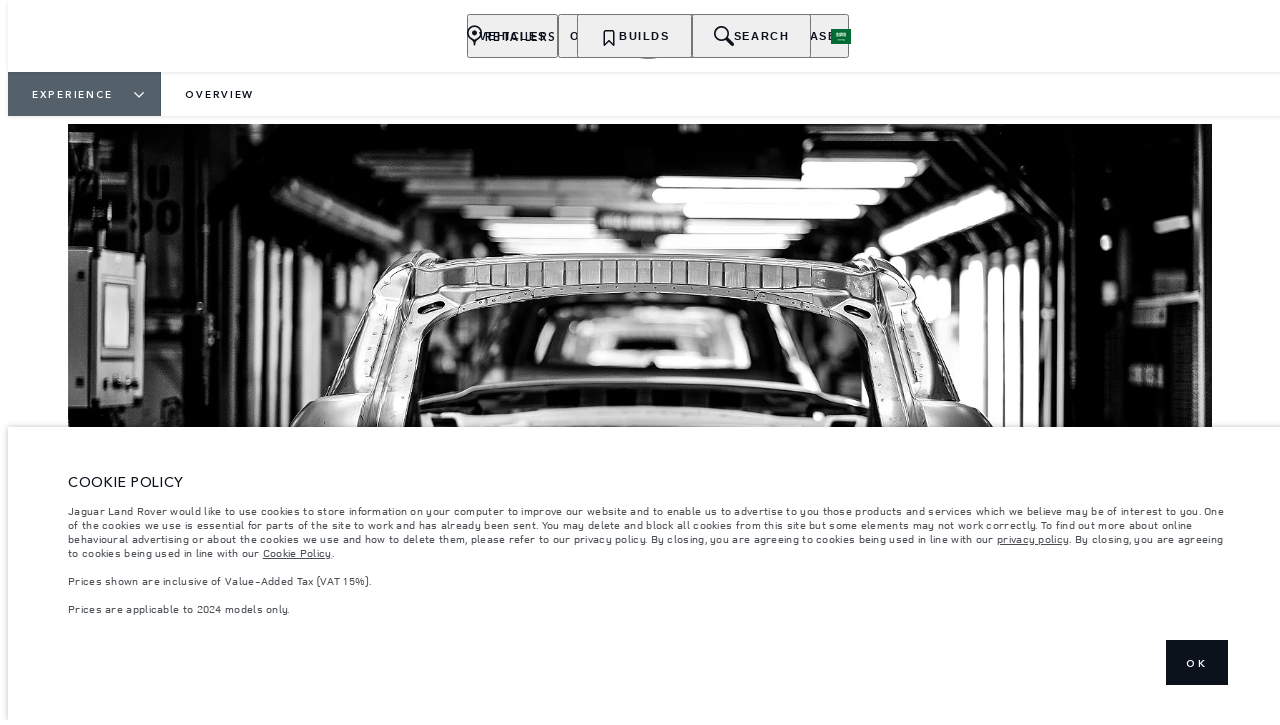

--- FILE ---
content_type: text/html; charset=utf-8
request_url: https://www.landrover-saudi.com/en/experience/overview
body_size: 89946
content:
<!doctype html>
<html data-n-head-ssr lang="en" style="--page-footer-padding: 0px" data-n-head="%7B%22lang%22:%7B%22ssr%22:%22en%22%7D,%22style%22:%7B%22ssr%22:%22--page-footer-padding:%200px%22%7D%7D">
  <head >
    <!--  
      This website was made by Reffine.com
    -->
    <meta data-n-head="ssr" charset="utf-8"><meta data-n-head="ssr" name="viewport" content="width=device-width, initial-scale=1"><meta data-n-head="ssr" data-hid="og:site_name" name="og:site_name" content="Land Rover KSA"><meta data-n-head="ssr" data-hid="apple-mobile-web-app-title" name="apple-mobile-web-app-title" content="Land Rover KSA"><meta data-n-head="ssr" data-hid="twitter:card" name="twitter:card" content="summary_large_image"><meta data-n-head="ssr" data-hid="og:title" name="og:title" property="og:title" content="Off-Road Driving Experience &amp; Sponsorships | Land Rover KSA"><meta data-n-head="ssr" data-hid="og:image:alt" name="og:image:alt" property="og:image:alt" content="Off-Road Driving Experience &amp; Sponsorships | Land Rover KSA"><meta data-n-head="ssr" data-hid="twitter:title" name="twitter:title" content="Off-Road Driving Experience &amp; Sponsorships | Land Rover KSA"><meta data-n-head="ssr" data-hid="twitter:image:alt" name="twitter:image:alt" content="Off-Road Driving Experience &amp; Sponsorships | Land Rover KSA"><meta data-n-head="ssr" data-hid="description" name="description" content="This is your opportunity to get behind the wheel of a Land Rover and head off-road for a thrilling drive. Discover the exciting Land Rover Experience."><meta data-n-head="ssr" data-hid="og:description" name="og:description" property="og:description" content="This is your opportunity to get behind the wheel of a Land Rover and head off-road for a thrilling drive. Discover the exciting Land Rover Experience."><meta data-n-head="ssr" data-hid="twitter:description" name="twitter:description" content="This is your opportunity to get behind the wheel of a Land Rover and head off-road for a thrilling drive. Discover the exciting Land Rover Experience."><meta data-n-head="ssr" data-hid="og:image" name="og:image" property="og:image" content="https://media.cdn-jaguarlandrover.com/api/v2/images/105475/w/1600.jpg"><meta data-n-head="ssr" data-hid="og:image:secure_url" name="og:image:secure_url" property="og:image:secure_url" content="https://media.cdn-jaguarlandrover.com/api/v2/images/105475/w/1600.jpg"><meta data-n-head="ssr" data-hid="twitter:image" name="twitter:image" content="https://media.cdn-jaguarlandrover.com/api/v2/images/105475/w/1600.jpg"><meta data-n-head="ssr" data-hid="og:url" name="og:url" property="og:url" content="https://www.landrover-saudi.com/en/experience/overview"><meta data-n-head="ssr" data-hid="twitter:url" name="twitter:url" content="https://www.landrover-saudi.com/en/experience/overview"><title>Off-Road Driving Experience &amp; Sponsorships | Land Rover KSA</title><base href="/en/"><link data-n-head="ssr" rel="preconnect" href="https://cdn-jaguarlandrover.com" crossorigin="true"><link data-n-head="ssr" rel="preload" as="font" type="font/woff" href="https://cdn-jaguarlandrover.com/system/fonts/icons/2023/icons.woff2" crossorigin="true"><link data-n-head="ssr" rel="preconnect" href="https://media.cdn-jaguarlandrover.com" crossorigin="true"><link data-n-head="ssr" rel="preconnect" href="https://fonts.googleapis.com" crossorigin="true"><link data-n-head="ssr" rel="manifest" href="/en/manifest/manifest.u1p29.1b42cb.json" data-hid="manifest"><link data-n-head="ssr" rel="icon" href="/en/_nuxt/icons/icon_144x144.1b42cb.png" data-hid="icon" type="image/png"><link data-n-head="ssr" rel="preload" as="font" type="font/woff2" href="https://cdn-jaguarlandrover.com/system/fonts/lrdx/LandRover/LandRoverWeb-Bold.woff2" crossorigin="true"><link data-n-head="ssr" rel="preload" as="font" type="font/woff2" href="https://cdn-jaguarlandrover.com/system/fonts/lrdx/2019/LandRoverWeb-Medium.woff2" crossorigin="true"><link data-n-head="ssr" rel="preload" as="font" type="font/woff2" href="https://cdn-jaguarlandrover.com/system/fonts/lrdx/AvenirNext/AvenirNextW01-Regular.woff2" crossorigin="true"><link data-n-head="ssr" rel="preload" as="font" type="font/woff2" href="https://cdn-jaguarlandrover.com/system/fonts/lrdx/AvenirNext/AvenirNextW01-Demi.woff2" crossorigin="true"><link data-n-head="ssr" rel="preload" as="font" type="font/woff2" href="https://cdn-jaguarlandrover.com/system/fonts/lrdx/AvenirNext/AvenirNextW01-Medium.woff2" crossorigin="true"><link data-n-head="ssr" rel="preload" as="font" type="font/woff2" href="https://cdn-jaguarlandrover.com/system/fonts/lrdx/AvenirNext/AvenirNextW01-Italic.woff2" crossorigin="true"><link data-n-head="ssr" rel="icon" type="image/ico" href="favicon.ico"><link data-n-head="ssr" rel="preload" as="image" href="https://media.cdn-jaguarlandrover.com/api/v2/images/98457/w/1600/h/650.jpg" imagesrcset="https://media.cdn-jaguarlandrover.com/api/v2/images/98457/w/1600/h/650.jpg 1600w, https://media.cdn-jaguarlandrover.com/api/v2/images/98457/w/1024/h/416.jpg 1024w, https://media.cdn-jaguarlandrover.com/api/v2/images/98457/w/640/h/260.jpg 640w" imagesizes="(min-width: 1720px) 1660px, (min-width: 1280px) 90vw, 100vw" media="all"><link data-n-head="ssr" data-hid="metahead:meta:605:0" rel="alternate" hreflang="en-AE" href="https://www.landrover-uae.com/en/experience/overview"><link data-n-head="ssr" data-hid="metahead:meta:605:2" rel="alternate" hreflang="ar-AE" href="https://www.landrover-uae.com/ar/experience/overview"><link data-n-head="ssr" data-hid="metahead:meta:605:4" rel="alternate" hreflang="en-SA" href="https://www.landrover-saudi.com/en/experience/overview"><link data-n-head="ssr" data-hid="metahead:meta:605:6" rel="alternate" hreflang="ar-SA" href="https://www.landrover-saudi.com/ar/experience/overview"><link data-n-head="ssr" data-hid="metahead:meta:605:8" rel="alternate" hreflang="en-OM" href="https://www.landrover-oman.com/en/experience/overview"><link data-n-head="ssr" data-hid="metahead:meta:605:10" rel="alternate" hreflang="ar-OM" href="https://www.landrover-oman.com/ar/experience/overview"><link data-n-head="ssr" data-hid="metahead:meta:605:12" rel="alternate" hreflang="en-QA" href="https://www.landrover-qatar.com/en/experience/overview"><link data-n-head="ssr" data-hid="metahead:meta:605:14" rel="alternate" hreflang="ar-QA" href="https://www.landrover-qatar.com/ar/experience/overview"><link data-n-head="ssr" data-hid="metahead:meta:605:16" rel="alternate" hreflang="en-BH" href="https://www.landroverbahrain.com/en/experience/overview"><link data-n-head="ssr" data-hid="metahead:meta:605:18" rel="alternate" hreflang="ar-BH" href="https://www.landroverbahrain.com/ar/experience/overview"><link data-n-head="ssr" data-hid="metahead:meta:605:20" rel="alternate" hreflang="en-KW" href="https://www.landroverkuwait.com/en/experience/overview"><link data-n-head="ssr" data-hid="metahead:meta:605:22" rel="alternate" hreflang="ar-KW" href="https://www.landroverkuwait.com/ar/experience/overview"><link data-n-head="ssr" data-hid="metahead:meta:605:24" rel="alternate" hreflang="en-EG" href="https://www.landrover-egypt.com/en/experience/overview"><link data-n-head="ssr" data-hid="metahead:meta:605:26" rel="alternate" hreflang="ar-EG" href="https://www.landrover-egypt.com/ar/experience/overview"><link data-n-head="ssr" data-hid="metahead:meta:605:28" rel="alternate" hreflang="en-JO" href="https://www.landrover-jordan.com/en/experience/overview"><link data-n-head="ssr" data-hid="metahead:meta:605:30" rel="alternate" hreflang="ar-JO" href="https://www.landrover-jordan.com/ar/experience/overview"><link data-n-head="ssr" data-hid="metahead:meta:605:32" rel="alternate" hreflang="en-IQ" href="https://www.landrover-iraq.com/en/experience/overview"><link data-n-head="ssr" data-hid="metahead:meta:605:34" rel="alternate" hreflang="ar-IQ" href="https://www.landrover-iraq.com/ar/experience/overview"><link data-n-head="ssr" data-hid="metahead:meta:605:36" rel="alternate" hreflang="en-PS" href="https://www.landrover-palestine.com/en/experience/overview"><link data-n-head="ssr" data-hid="metahead:meta:605:38" rel="alternate" hreflang="ar-PS" href="https://www.landrover-palestine.com/ar/experience/overview"><link data-n-head="ssr" data-hid="metahead:meta:605:40" rel="alternate" hreflang="en-MA" href="https://www.landrover-maroc.com/en/experience/overview"><link data-n-head="ssr" data-hid="metahead:meta:605:42" rel="alternate" hreflang="ar-MA" href="https://www.landrover-maroc.com/ar/experience/overview"><link data-n-head="ssr" data-hid="metahead:meta:605:44" rel="alternate" hreflang="fr-MA" href="https://www.landrover-maroc.com/fr/experience/overview"><link data-n-head="ssr" data-hid="metahead:meta:605:46" rel="alternate" hreflang="en-LB" href="https://www.landrover-lebanon.com/en/experience/overview"><link data-n-head="ssr" data-hid="metahead:meta:605:48" rel="alternate" hreflang="ar-LB" href="https://www.landrover-lebanon.com/ar/experience/overview"><link data-n-head="ssr" data-hid="metahead:meta:605:50" rel="alternate" hreflang="fr-LB" href="https://www.landrover-lebanon.com/fr/experience/overview"><link data-n-head="ssr" data-hid="metahead:meta:605:52" rel="alternate" hreflang="ar-DZ" href="https://www.landrover-algerie.com/ar/experience/overview"><link data-n-head="ssr" data-hid="metahead:meta:605:54" rel="alternate" hreflang="fr-DZ" href="https://www.landrover-algerie.com/fr/experience/overview"><link data-n-head="ssr" data-hid="metahead:meta:605:56" rel="alternate" hreflang="ar-TN" href="https://www.landrover-tunisie.com/ar/experience/overview"><link data-n-head="ssr" data-hid="metahead:meta:605:58" rel="alternate" hreflang="fr-TN" href="https://www.landrover-tunisie.com/fr/experience/overview"><link data-n-head="ssr" data-hid="metahead:meta:605:60" rel="alternate" hreflang="en-AZ" href="https://www.landrover-azerbaijan.com/en/experience/overview"><link data-n-head="ssr" data-hid="metahead:meta:605:62" rel="alternate" hreflang="az-AZ" href="https://www.landrover-azerbaijan.com/az/experience/overview"><link data-n-head="ssr" data-hid="metahead:meta:605:64" rel="alternate" hreflang="en-GE" href="https://www.landrover-georgia.com/en/experience/overview"><link data-n-head="ssr" data-hid="metahead:meta:605:66" rel="alternate" hreflang="ka-GE" href="https://www.landrover-georgia.com/ge/experience/overview"><link data-n-head="ssr" data-hid="metahead:meta:605:68" rel="alternate" hreflang="en-KZ" href="https://www.landrover-kazakhstan.com/en/experience/overview"><link data-n-head="ssr" data-hid="metahead:meta:605:70" rel="alternate" hreflang="kk-KZ" href="https://www.landrover-kazakhstan.com/kz/experience/overview"><link data-n-head="ssr" data-hid="metahead:meta:605:72" rel="alternate" hreflang="ru-KZ" href="https://www.landrover-kazakhstan.com/ru/experience/overview"><link data-n-head="ssr" data-hid="metahead:meta:605:74" rel="alternate" hreflang="en-AM" href="https://www.landrover-armenia.com/en/experience/overview"><link data-n-head="ssr" data-hid="metahead:meta:605:76" rel="alternate" hreflang="hy-AM" href="https://www.landrover-armenia.com/am/experience/overview"><link data-n-head="ssr" data-hid="metahead:meta:605:78" rel="alternate" hreflang="ru-AM" href="https://www.landrover-armenia.com/ru/experience/overview"><link data-n-head="ssr" data-hid="canonical" rel="canonical" href="https://www.landrover-saudi.com/en/experience/overview"><style data-n-head="ssr" data-hid="metahead:1439">header > nav > div.navigation-basic-level.navigation-main__desktop > ul.navigation-basic-level__list.navigation-basic-level__list--sub > li:nth-child(3) > button > span.navigation-basic-level__sub-label {
display:none;
}</style><style data-n-head="ssr" data-hid="metahead:1499">@media (max-width: 901px) {
  div#rdx-render div.blocks-list div.rdx-render-block section.ready-to-go-bar {
    display: none !important;
  }
}</style><script data-n-head="ssr" data-body="false" data-hid="emitter-stub">;(function(global) {
  if(!global.$emitter) {
    global.$emitterQueue=[];
    var add = function(type, name, handler) {
      global.$emitterQueue.push([type, name, handler])
    }
    global.$emitter = {
      on: add.bind(null, 'on'),
      all: add.bind(null, 'all'),
      emit: add.bind(null, 'emit'),
      off: add.bind(null, 'off')
    }
  }
})(window);
</script><script data-n-head="ssr" type="application/ld+json">{"@context":"https://schema.org","@type":"BreadcrumbList","itemListElement":[{"@type":"ListItem","position":1,"name":"EXPERIENCE","item":"https://www.landrover-saudi.com/en/experience"},{"@type":"ListItem","position":2,"name":"OVERVIEW","item":"https://www.landrover-saudi.com/en/experience/overview"}]}</script><link rel="preload" href="/en/_nuxt/15308eb.js" as="script"><link rel="preload" href="/en/_nuxt/7b13b9d.js" as="script"><link rel="preload" href="/en/_nuxt/cc1fd5b.js" as="script"><link rel="preload" href="/en/_nuxt/cdd46b8.js" as="script"><link rel="preload" href="/en/_nuxt/0865edd.js" as="script"><link rel="preload" href="/en/_nuxt/a2b2a9e.js" as="script"><link rel="preload" href="/en/_nuxt/867582f.js" as="script"><link rel="preload" href="/en/_nuxt/442c76f.js" as="script"><link rel="preload" href="/en/_nuxt/f329cef.js" as="script"><link rel="preload" href="/en/_nuxt/e40587e.js" as="script"><link rel="preload" href="/en/_nuxt/fd51fc3.js" as="script"><link rel="preload" href="/en/_nuxt/f8347b1.js" as="script"><link rel="preload" href="/en/_nuxt/d9b9fa5.js" as="script"><link rel="preload" href="/en/_nuxt/d64870a.js" as="script"><link rel="preload" href="/en/_nuxt/a28ae0b.js" as="script"><link rel="preload" href="/en/_nuxt/485ea75.js" as="script"><link rel="preload" href="/en/_nuxt/8d87234.js" as="script"><link rel="preload" href="/en/_nuxt/5cf1483.js" as="script"><link rel="preload" href="/en/_nuxt/c8b50ea.js" as="script"><style data-vue-ssr-id="5422b1d5:0 70bcbbd6:0 3b8aefa8:0 235d2cb4:0 f592c5fa:0 5ccae5a3:0 23656e10:0 1778f7dc:0 3b1df5ec:0 6ded22aa:0 460ea818:0 7df7b886:0 6cff4f11:0 135b7880:0 25b98d91:0 682135ce:0 04d26cd0:0 1d7275c4:0 5f80abe6:0 60f9cf02:0 32b47086:0 6c986103:0 4c4dfb40:0 81ddbf06:0 52aecadc:0 ad14c522:0 e0d96c3c:0 c43a3bd6:0 4c4acba9:0 4e26bbc5:0 3c902b56:0 2a239dc8:0 7cecae89:0 2703cddd:0 27342625:0 73c5a539:0 12f3b7b2:0 27e57b73:0 ac742182:0 97fa441c:0 1c5ed301:0 3b7adcca:0 6fa2b43d:0 534c1378:0">:where(:not(html):not(iframe):not(canvas):not(img):not(svg):not(video):not(audio):not(svg *):not(symbol *)){all:unset;display:revert}*,:after,:before{box-sizing:border-box}a,button{cursor:revert}menu,ol,ul{list-style:none}img{max-block-size:100%;max-inline-size:100%}table{border-collapse:collapse}input,textarea{-webkit-user-select:auto}textarea{white-space:revert}meter{-webkit-appearance:revert;-moz-appearance:revert;appearance:revert}:where(pre){all:revert}::-moz-placeholder{color:inherit}::placeholder{color:inherit}::marker{content:normal}:where([hidden]){display:none}:where([contenteditable]:not([contenteditable=false])){-moz-user-modify:read-write;-webkit-user-modify:read-write;word-wrap:break-word;-webkit-line-break:after-white-space;-webkit-user-select:auto}:where([draggable=true]){-webkit-user-drag:element}:where(dialog:modal){all:revert}b,strong{font-weight:700}em,i{font-style:italic}sub{vertical-align:sub}sub,sup{font-size:smaller}sup{vertical-align:super}td{vertical-align:middle}hr,u{all:revert}u{-webkit-text-decoration:underline;text-decoration:underline}
.jlr-content{direction:ltr}
[class*=" icon-"]:before,[class^=icon-]:before{speak:none;font-feature-settings:normal;-webkit-font-smoothing:antialiased;-moz-osx-font-smoothing:grayscale;color:inherit;display:inline-block;font-family:icons;font-style:normal;font-variant:normal;font-weight:400;line-height:1em;margin-left:.2em;margin-right:.2em;text-align:center;text-decoration:inherit;text-transform:none;vertical-align:middle;width:1.3em}.ae_flag:before,.af_flag:before,.ag_flag:before,.al_flag:before,.am_flag:before,.an_flag:before,.ao_flag:before,.ar_flag:before,.at_flag:before,.au_flag:before,.aw_flag:before,.az_flag:before,.ba_flag:before,.bb_flag:before,.bd_flag:before,.be_flag:before,.bf_flag:before,.bg_flag:before,.bh_flag:before,.bi_flag:before,.bj_flag:before,.bl_flag:before,.bm_flag:before,.bn_flag:before,.bo_flag:before,.br_flag:before,.bs_flag:before,.bt_flag:before,.by_flag:before,.bz_flag:before,.ca_flag:before,.cd_flag:before,.cg_flag:before,.ch_flag:before,.ci_flag:before,.cl_flag:before,.cm_flag:before,.cn_flag:before,.co_flag:before,.cr_flag:before,.cv_flag:before,.cw_flag:before,.cy_flag:before,.cz_flag:before,.de_flag:before,.dj_flag:before,.dk_flag:before,.dm_flag:before,.do_flag:before,.dz_flag:before,.ec_flag:before,.ee_flag:before,.eg_flag:before,.eh_flag:before,.en_black_flag:before,.en_white_flag:before,.er_flag:before,.es_flag:before,.et_flag:before,.fi_flag:before,.fj_flag:before,.fk_flag:before,.fr_black_flag:before,.fr_flag:before,.fr_white_flag:before,.ga_flag:before,.gb_flag:before,.gd_flag:before,.ge_flag:before,.gh_flag:before,.gi_flag:before,.gm_flag:before,.gn_flag:before,.gq_flag:before,.gr_flag:before,.gt_flag:before,.gw_flag:before,.gy_flag:before,.hk_flag:before,.hn_flag:before,.hr_flag:before,.ht_flag:before,.hu_flag:before,.id_flag:before,.ie_flag:before,.il_flag:before,.in_flag:before,.iq_flag:before,.is_flag:before,.it_flag:before,.jm_flag:before,.jo_flag:before,.jp_flag:before,.ke_flag:before,.kh_flag:before,.km_flag:before,.kn_flag:before,.kr_flag:before,.ku_flag:before,.kw_flag:before,.ky_flag:before,.kz_flag:before,.la_flag:before,.lb_flag:before,.lc_flag:before,.lk_flag:before,.lr_flag:before,.lt_flag:before,.lu_flag:before,.lv_black_flag:before,.lv_flag:before,.lv_white_flag:before,.ma_flag:before,.mc_flag:before,.md_flag:before,.me_flag:before,.mg_flag:before,.mk_flag:before,.ml_flag:before,.mm_flag:before,.mn_flag:before,.mr_flag:before,.mt_flag:before,.mu_flag:before,.mw_flag:before,.mx_flag:before,.my_flag:before,.mz_flag:before,.nc_flag:before,.ne_flag:before,.ng_flag:before,.ni_flag:before,.nl_flag:before,.no_flag:before,.np_flag:before,.nz_flag:before,.om_flag:before,.pa_flag:before,.pe_flag:before,.pf_flag:before,.pg_flag:before,.ph_flag:before,.pk_flag:before,.pl_flag:before,.ps_flag:before,.pt_black_flag:before,.pt_flag:before,.pt_white_flag:before,.py_flag:before,.qa_flag:before,.ri_flag:before,.ro_flag:before,.rs_flag:before,.ru_black_flag:before,.ru_flag:before,.ru_white_flag:before,.rw_flag:before,.sa_flag:before,.sc_flag:before,.sd_flag:before,.se_flag:before,.sg_flag:before,.si_flag:before,.sk_flag:before,.sl_flag:before,.sn_flag:before,.so_flag:before,.sr_flag:before,.ss_flag:before,.st_flag:before,.sv_flag:before,.tc_flag:before,.td_flag:before,.tg_flag:before,.th_flag:before,.tn_flag:before,.tr_flag:before,.tt_flag:before,.tw_flag:before,.ty_flag:before,.tz_flag:before,.ua_flag:before,.ug_flag:before,.uk_flag:before,.us_flag:before,.uy_flag:before,.vg_flag:before,.vn_flag:before,.xi_flag:before,.xk_flag:before,.xm_flag:before,.xx_flag:before,.ye_flag:before,.za_flag:before,.zh_black_flag:before,.zh_white_flag:before,.zm_flag:before,.zw_flag:before{background-repeat:no-repeat;content:"";display:block;height:17px;width:26px}.ae_flag:before{background-image:url(https://cdn-jaguarlandrover.com/system/flags/ae.png)}.af_flag:before{background-image:url(https://cdn-jaguarlandrover.com/system/flags/af.png)}.ag_flag:before{background-image:url(https://cdn-jaguarlandrover.com/system/flags/ag.png)}.al_flag:before{background-image:url(https://cdn-jaguarlandrover.com/system/flags/al.png)}.am_flag:before{background-image:url(https://cdn-jaguarlandrover.com/system/flags/am.png)}.an_flag:before{background-image:url(https://cdn-jaguarlandrover.com/system/flags/an.png)}.ao_flag:before{background-image:url(https://cdn-jaguarlandrover.com/system/flags/ao.png)}.ar_flag:before{background-image:url(https://cdn-jaguarlandrover.com/system/flags/ar.png)}.at_flag:before{background-image:url(https://cdn-jaguarlandrover.com/system/flags/at.png)}.au_flag:before{background-image:url(https://cdn-jaguarlandrover.com/system/flags/au.png)}.aw_flag:before{background-image:url(https://cdn-jaguarlandrover.com/system/flags/aw.png)}.az_flag:before{background-image:url(https://cdn-jaguarlandrover.com/system/flags/az.png)}.ba_flag:before{background-image:url(https://cdn-jaguarlandrover.com/system/flags/ba.png)}.bb_flag:before{background-image:url(https://cdn-jaguarlandrover.com/system/flags/bb.png)}.bd_flag:before{background-image:url(https://cdn-jaguarlandrover.com/system/flags/bd.png)}.be_flag:before{background-image:url(https://cdn-jaguarlandrover.com/system/flags/be.png)}.bf_flag:before{background-image:url(https://cdn-jaguarlandrover.com/system/flags/bf.png)}.bg_flag:before{background-image:url(https://cdn-jaguarlandrover.com/system/flags/bg.png)}.bh_flag:before{background-image:url(https://cdn-jaguarlandrover.com/system/flags/bh.png)}.bi_flag:before{background-image:url(https://cdn-jaguarlandrover.com/system/flags/bi.png)}.bj_flag:before{background-image:url(https://cdn-jaguarlandrover.com/system/flags/bj.png)}.bl_flag:before{background-image:url(https://cdn-jaguarlandrover.com/system/flags/bl.png)}.bm_flag:before{background-image:url(https://cdn-jaguarlandrover.com/system/flags/bm.png)}.bn_flag:before{background-image:url(https://cdn-jaguarlandrover.com/system/flags/bn.png)}.bo_flag:before{background-image:url(https://cdn-jaguarlandrover.com/system/flags/bo.png)}.br_flag:before{background-image:url(https://cdn-jaguarlandrover.com/system/flags/br.png)}.bs_flag:before{background-image:url(https://cdn-jaguarlandrover.com/system/flags/bs.png)}.bt_flag:before{background-image:url(https://cdn-jaguarlandrover.com/system/flags/bt.png)}.by_flag:before{background-image:url(https://cdn-jaguarlandrover.com/system/flags/by.png)}.bz_flag:before{background-image:url(https://cdn-jaguarlandrover.com/system/flags/bz.png)}.ca_flag:before{background-image:url(https://cdn-jaguarlandrover.com/system/flags/ca.png)}.cd_flag:before{background-image:url(https://cdn-jaguarlandrover.com/system/flags/cd.png)}.cg_flag:before{background-image:url(https://cdn-jaguarlandrover.com/system/flags/cg.png)}.ch_flag:before{background-image:url(https://cdn-jaguarlandrover.com/system/flags/ch.png)}.ci_flag:before{background-image:url(https://cdn-jaguarlandrover.com/system/flags/ci.png)}.cl_flag:before{background-image:url(https://cdn-jaguarlandrover.com/system/flags/cl.png)}.cm_flag:before{background-image:url(https://cdn-jaguarlandrover.com/system/flags/cm.png)}.cn_flag:before{background-image:url(https://cdn-jaguarlandrover.com/system/flags/cn.png)}.co_flag:before{background-image:url(https://cdn-jaguarlandrover.com/system/flags/co.png)}.cr_flag:before{background-image:url(https://cdn-jaguarlandrover.com/system/flags/cr.png)}.cv_flag:before{background-image:url(https://cdn-jaguarlandrover.com/system/flags/cv.png)}.cw_flag:before{background-image:url(https://cdn-jaguarlandrover.com/system/flags/cw.png)}.cy_flag:before{background-image:url(https://cdn-jaguarlandrover.com/system/flags/cy.png)}.cz_flag:before{background-image:url(https://cdn-jaguarlandrover.com/system/flags/cz.png)}.de_flag:before{background-image:url(https://cdn-jaguarlandrover.com/system/flags/de.png)}.dj_flag:before{background-image:url(https://cdn-jaguarlandrover.com/system/flags/dj.png)}.dk_flag:before{background-image:url(https://cdn-jaguarlandrover.com/system/flags/dk.png)}.dm_flag:before{background-image:url(https://cdn-jaguarlandrover.com/system/flags/dm.png)}.do_flag:before{background-image:url(https://cdn-jaguarlandrover.com/system/flags/do.png)}.dz_flag:before{background-image:url(https://cdn-jaguarlandrover.com/system/flags/dz.png)}.ec_flag:before{background-image:url(https://cdn-jaguarlandrover.com/system/flags/ec.png)}.ee_flag:before{background-image:url(https://cdn-jaguarlandrover.com/system/flags/ee.png)}.eg_flag:before{background-image:url(https://cdn-jaguarlandrover.com/system/flags/eg.png)}.eh_flag:before{background-image:url(https://cdn-jaguarlandrover.com/system/flags/eh.png)}.er_flag:before{background-image:url(https://cdn-jaguarlandrover.com/system/flags/er.png)}.es_flag:before{background-image:url(https://cdn-jaguarlandrover.com/system/flags/es.png)}.et_flag:before{background-image:url(https://cdn-jaguarlandrover.com/system/flags/et.png)}.fi_flag:before{background-image:url(https://cdn-jaguarlandrover.com/system/flags/fi.png)}.fj_flag:before{background-image:url(https://cdn-jaguarlandrover.com/system/flags/fj.png)}.fk_flag:before{background-image:url(https://cdn-jaguarlandrover.com/system/flags/fk.png)}.fr_flag:before{background-image:url(https://cdn-jaguarlandrover.com/system/flags/fr.png)}.ga_flag:before{background-image:url(https://cdn-jaguarlandrover.com/system/flags/ga.png)}.gb_flag:before{background-image:url(https://cdn-jaguarlandrover.com/system/flags/gb.png)}.gd_flag:before{background-image:url(https://cdn-jaguarlandrover.com/system/flags/gd.png)}.ge_flag:before{background-image:url(https://cdn-jaguarlandrover.com/system/flags/ge.png)}.gh_flag:before{background-image:url(https://cdn-jaguarlandrover.com/system/flags/gh.png)}.gi_flag:before{background-image:url(https://cdn-jaguarlandrover.com/system/flags/gi.png)}.gm_flag:before{background-image:url(https://cdn-jaguarlandrover.com/system/flags/gm.png)}.gn_flag:before{background-image:url(https://cdn-jaguarlandrover.com/system/flags/gn.png)}.gq_flag:before{background-image:url(https://cdn-jaguarlandrover.com/system/flags/gq.png)}.gr_flag:before{background-image:url(https://cdn-jaguarlandrover.com/system/flags/gr.png)}.gt_flag:before{background-image:url(https://cdn-jaguarlandrover.com/system/flags/gt.png)}.gw_flag:before{background-image:url(https://cdn-jaguarlandrover.com/system/flags/gw.png)}.gy_flag:before{background-image:url(https://cdn-jaguarlandrover.com/system/flags/gy.png)}.hk_flag:before{background-image:url(https://cdn-jaguarlandrover.com/system/flags/hk.png)}.hn_flag:before{background-image:url(https://cdn-jaguarlandrover.com/system/flags/hn.png)}.hr_flag:before{background-image:url(https://cdn-jaguarlandrover.com/system/flags/hr.png)}.ht_flag:before{background-image:url(https://cdn-jaguarlandrover.com/system/flags/ht.png)}.hu_flag:before{background-image:url(https://cdn-jaguarlandrover.com/system/flags/hu.png)}.id_flag:before{background-image:url(https://cdn-jaguarlandrover.com/system/flags/id.png)}.ie_flag:before{background-image:url(https://cdn-jaguarlandrover.com/system/flags/ie.png)}.il_flag:before{background-image:url(https://cdn-jaguarlandrover.com/system/flags/il.png)}.in_flag:before{background-image:url(https://cdn-jaguarlandrover.com/system/flags/in.png)}.iq_flag:before{background-image:url(https://cdn-jaguarlandrover.com/system/flags/iq.png)}.ku_flag:before{background-image:url(https://cdn-jaguarlandrover.com/system/flags/ku.png)}.is_flag:before{background-image:url(https://cdn-jaguarlandrover.com/system/flags/is.png)}.it_flag:before{background-image:url(https://cdn-jaguarlandrover.com/system/flags/it.png)}.jm_flag:before{background-image:url(https://cdn-jaguarlandrover.com/system/flags/jm.png)}.jo_flag:before{background-image:url(https://cdn-jaguarlandrover.com/system/flags/jo.png)}.jp_flag:before{background-image:url(https://cdn-jaguarlandrover.com/system/flags/jp.png)}.ke_flag:before{background-image:url(https://cdn-jaguarlandrover.com/system/flags/ke.png)}.kh_flag:before{background-image:url(https://cdn-jaguarlandrover.com/system/flags/kh.png)}.km_flag:before{background-image:url(https://cdn-jaguarlandrover.com/system/flags/km.png)}.kn_flag:before{background-image:url(https://cdn-jaguarlandrover.com/system/flags/kn.png)}.kr_flag:before{background-image:url(https://cdn-jaguarlandrover.com/system/flags/kr.png)}.kw_flag:before{background-image:url(https://cdn-jaguarlandrover.com/system/flags/kw.png)}.ky_flag:before{background-image:url(https://cdn-jaguarlandrover.com/system/flags/ky.png)}.kz_flag:before{background-image:url(https://cdn-jaguarlandrover.com/system/flags/kz.png)}.la_flag:before{background-image:url(https://cdn-jaguarlandrover.com/system/flags/la.png)}.lb_flag:before{background-image:url(https://cdn-jaguarlandrover.com/system/flags/lb.png)}.lc_flag:before{background-image:url(https://cdn-jaguarlandrover.com/system/flags/lc.png)}.lk_flag:before{background-image:url(https://cdn-jaguarlandrover.com/system/flags/lk.png)}.lr_flag:before{background-image:url(https://cdn-jaguarlandrover.com/system/flags/lr.png)}.lt_flag:before{background-image:url(https://cdn-jaguarlandrover.com/system/flags/lt.png)}.lu_flag:before{background-image:url(https://cdn-jaguarlandrover.com/system/flags/lu.png)}.lv_flag:before{background-image:url(https://cdn-jaguarlandrover.com/system/flags/lv.png)}.ma_flag:before{background-image:url(https://cdn-jaguarlandrover.com/system/flags/ma.png)}.md_flag:before{background-image:url(https://cdn-jaguarlandrover.com/system/flags/md.png)}.me_flag:before{background-image:url(https://cdn-jaguarlandrover.com/system/flags/me.png)}.mg_flag:before{background-image:url(https://cdn-jaguarlandrover.com/system/flags/mg.png)}.mk_flag:before{background-image:url(https://cdn-jaguarlandrover.com/system/flags/mk.png)}.ml_flag:before{background-image:url(https://cdn-jaguarlandrover.com/system/flags/ml.png)}.mm_flag:before{background-image:url(https://cdn-jaguarlandrover.com/system/flags/mm.png)}.mn_flag:before{background-image:url(https://cdn-jaguarlandrover.com/system/flags/mn.png)}.mr_flag:before{background-image:url(https://cdn-jaguarlandrover.com/system/flags/mr.png)}.mt_flag:before{background-image:url(https://cdn-jaguarlandrover.com/system/flags/mt.png)}.mu_flag:before{background-image:url(https://cdn-jaguarlandrover.com/system/flags/mu.png)}.mw_flag:before{background-image:url(https://cdn-jaguarlandrover.com/system/flags/mw.png)}.mx_flag:before{background-image:url(https://cdn-jaguarlandrover.com/system/flags/mx.png)}.my_flag:before{background-image:url(https://cdn-jaguarlandrover.com/system/flags/my.png)}.mz_flag:before{background-image:url(https://cdn-jaguarlandrover.com/system/flags/mz.png)}.nc_flag:before{background-image:url(https://cdn-jaguarlandrover.com/system/flags/nc.png)}.ne_flag:before{background-image:url(https://cdn-jaguarlandrover.com/system/flags/ne.png)}.ng_flag:before{background-image:url(https://cdn-jaguarlandrover.com/system/flags/ng.png)}.ni_flag:before{background-image:url(https://cdn-jaguarlandrover.com/system/flags/ni.png)}.nl_flag:before{background-image:url(https://cdn-jaguarlandrover.com/system/flags/nl.png)}.no_flag:before{background-image:url(https://cdn-jaguarlandrover.com/system/flags/no.png)}.np_flag:before{background-image:url(https://cdn-jaguarlandrover.com/system/flags/np.png)}.nz_flag:before{background-image:url(https://cdn-jaguarlandrover.com/system/flags/nz.png)}.om_flag:before{background-image:url(https://cdn-jaguarlandrover.com/system/flags/om.png)}.pa_flag:before{background-image:url(https://cdn-jaguarlandrover.com/system/flags/pa.png)}.pe_flag:before{background-image:url(https://cdn-jaguarlandrover.com/system/flags/pe.png)}.pf_flag:before{background-image:url(https://cdn-jaguarlandrover.com/system/flags/pf.png)}.pg_flag:before{background-image:url(https://cdn-jaguarlandrover.com/system/flags/pg.png)}.ph_flag:before{background-image:url(https://cdn-jaguarlandrover.com/system/flags/ph.png)}.pk_flag:before{background-image:url(https://cdn-jaguarlandrover.com/system/flags/pk.png)}.pl_flag:before{background-image:url(https://cdn-jaguarlandrover.com/system/flags/pl.png)}.ps_flag:before{background-image:url(https://cdn-jaguarlandrover.com/system/flags/ps.png)}.pt_flag:before{background-image:url(https://cdn-jaguarlandrover.com/system/flags/pt.png)}.py_flag:before{background-image:url(https://cdn-jaguarlandrover.com/system/flags/py.png)}.qa_flag:before{background-image:url(https://cdn-jaguarlandrover.com/system/flags/qa.png)}.ri_flag:before{background-image:url(https://cdn-jaguarlandrover.com/system/flags/ri.png)}.ro_flag:before{background-image:url(https://cdn-jaguarlandrover.com/system/flags/ro.png)}.rs_flag:before{background-image:url(https://cdn-jaguarlandrover.com/system/flags/rs.png)}.ru_flag:before{background-image:url(https://cdn-jaguarlandrover.com/system/flags/ru.png)}.rw_flag:before{background-image:url(https://cdn-jaguarlandrover.com/system/flags/rw.png)}.sa_flag:before{background-image:url(https://cdn-jaguarlandrover.com/system/flags/sa.png)}.sc_flag:before{background-image:url(https://cdn-jaguarlandrover.com/system/flags/sc.png)}.sd_flag:before{background-image:url(https://cdn-jaguarlandrover.com/system/flags/sd.png)}.se_flag:before{background-image:url(https://cdn-jaguarlandrover.com/system/flags/se.png)}.sg_flag:before{background-image:url(https://cdn-jaguarlandrover.com/system/flags/sg.png)}.si_flag:before{background-image:url(https://cdn-jaguarlandrover.com/system/flags/si.png)}.sk_flag:before{background-image:url(https://cdn-jaguarlandrover.com/system/flags/sk.png)}.sl_flag:before{background-image:url(https://cdn-jaguarlandrover.com/system/flags/sl.png)}.sn_flag:before{background-image:url(https://cdn-jaguarlandrover.com/system/flags/sn.png)}.so_flag:before{background-image:url(https://cdn-jaguarlandrover.com/system/flags/so.png)}.sr_flag:before{background-image:url(https://cdn-jaguarlandrover.com/system/flags/sr.png)}.ss_flag:before{background-image:url(https://cdn-jaguarlandrover.com/system/flags/ss.png)}.st_flag:before{background-image:url(https://cdn-jaguarlandrover.com/system/flags/st.png)}.sv_flag:before{background-image:url(https://cdn-jaguarlandrover.com/system/flags/sv.png)}.tc_flag:before{background-image:url(https://cdn-jaguarlandrover.com/system/flags/tc.png)}.td_flag:before{background-image:url(https://cdn-jaguarlandrover.com/system/flags/td.png)}.tg_flag:before{background-image:url(https://cdn-jaguarlandrover.com/system/flags/tg.png)}.th_flag:before{background-image:url(https://cdn-jaguarlandrover.com/system/flags/th.png)}.tn_flag:before{background-image:url(https://cdn-jaguarlandrover.com/system/flags/tn.png)}.tr_flag:before{background-image:url(https://cdn-jaguarlandrover.com/system/flags/tr.png)}.tt_flag:before{background-image:url(https://cdn-jaguarlandrover.com/system/flags/tt.png)}.tw_flag:before{background-image:url(https://cdn-jaguarlandrover.com/system/flags/tw.png)}.ty_flag:before{background-image:url(https://cdn-jaguarlandrover.com/system/flags/ty.png)}.tz_flag:before{background-image:url(https://cdn-jaguarlandrover.com/system/flags/tz.png)}.ua_flag:before{background-image:url(https://cdn-jaguarlandrover.com/system/flags/ua.png)}.ug_flag:before{background-image:url(https://cdn-jaguarlandrover.com/system/flags/ug.png)}.uk_flag:before{background-image:url(https://cdn-jaguarlandrover.com/system/flags/uk.png)}.us_flag:before{background-image:url(https://cdn-jaguarlandrover.com/system/flags/us.png)}.uy_flag:before{background-image:url(https://cdn-jaguarlandrover.com/system/flags/uy.png)}.vg_flag:before{background-image:url(https://cdn-jaguarlandrover.com/system/flags/vg.png)}.vn_flag:before{background-image:url(https://cdn-jaguarlandrover.com/system/flags/vn.png)}.xi_flag:before{background-image:url(https://cdn-jaguarlandrover.com/system/flags/xi.png)}.xk_flag:before{background-image:url(https://cdn-jaguarlandrover.com/system/flags/xk.png)}.xm_flag:before{background-image:url(https://cdn-jaguarlandrover.com/system/flags/xm.png)}.xx_flag:before{background-image:url(https://cdn-jaguarlandrover.com/system/flags/xx.png)}.ye_flag:before{background-image:url(https://cdn-jaguarlandrover.com/system/flags/ye.png)}.za_flag:before{background-image:url(https://cdn-jaguarlandrover.com/system/flags/za.png)}.zm_flag:before{background-image:url(https://cdn-jaguarlandrover.com/system/flags/zm.png)}.zw_flag:before{background-image:url(https://cdn-jaguarlandrover.com/system/flags/zw.png)}.mc_flag:before{background-image:url(https://cdn-jaguarlandrover.com/system/flags/mc.png)}.fr_white_flag:before{background-image:url(https://cdn-jaguarlandrover.com/system/flags/fr_white.png)}.fr_black_flag:before{background-image:url(https://cdn-jaguarlandrover.com/system/flags/fr_black.png)}.pt_white_flag:before{background-image:url(https://cdn-jaguarlandrover.com/system/flags/pt_white.png)}.pt_black_flag:before{background-image:url(https://cdn-jaguarlandrover.com/system/flags/pt_black.png)}.ru_white_flag:before{background-image:url(https://cdn-jaguarlandrover.com/system/flags/ru_white.png)}.ru_black_flag:before{background-image:url(https://cdn-jaguarlandrover.com/system/flags/ru_black.png)}.lv_white_flag:before{background-image:url(https://cdn-jaguarlandrover.com/system/flags/lv_white.png)}.lv_black_flag:before{background-image:url(https://cdn-jaguarlandrover.com/system/flags/lv_black.png)}.en_white_flag:before{background-image:url(https://cdn-jaguarlandrover.com/system/flags/en_white.png)}.en_black_flag:before{background-image:url(https://cdn-jaguarlandrover.com/system/flags/en_black.png)}.zh_white_flag:before{background-image:url(https://cdn-jaguarlandrover.com/system/flags/zh_white.png)}.zh_black_flag:before{background-image:url(https://cdn-jaguarlandrover.com/system/flags/zh_black.png)}[class*=" icon-"]:before,[class^=icon-]:before{content:""}.icon-360-evo-jaguar:before{content:""}.icon-360-view:before{content:""}.icon-CO2:before{content:""}.icon-JAG_electric-vehicle-services:before{content:""}.icon-LR-Inventory:before{content:""}.icon-LR_electric-vehicle-services:before{content:""}.icon-accessories-evo-jaguar:before{content:""}.icon-accessories:before{content:""}.icon-accolade-chevron-left:before{content:""}.icon-accolade-chevron-right:before{content:""}.icon-add-evo-jaguar:before{content:""}.icon-approved-used:before{content:""}.icon-approvedused-evo-jaguar:before{content:""}.icon-apps-evo-jaguar:before{content:""}.icon-arduous-evo-jaguar:before{content:""}.icon-arrow-down-JDX:before{content:""}.icon-arrow-down:before{content:""}.icon-arrow-left-evo-jaguar:before{content:""}.icon-arrow-left:before{content:""}.icon-arrow-right-evo-jaguar:before{content:""}.icon-arrow-right:before{content:""}.icon-back-to-top:before{content:""}.icon-bars:before{content:""}.icon-battery-evo-jaguar:before{content:""}.icon-battery-hybrid-evo-jaguar:before{content:""}.icon-battery-hybrid-landrover:before{content:""}.icon-battery-landrover:before{content:""}.icon-bodyshop-evo-jaguar:before{content:""}.icon-bodyshop:before{content:""}.icon-bond:before{content:""}.icon-brakefluid-evo-jaguar:before{content:""}.icon-brakepads-evo-jaguar:before{content:""}.icon-brochure-evo-jaguar:before{content:""}.icon-calculate-trade-in-value:before{content:""}.icon-calendar-evo-jaguar:before{content:""}.icon-calendar:before{content:""}.icon-call-evo-jaguar:before{content:""}.icon-capacity-evo-jaguar:before{content:""}.icon-capacity:before{content:""}.icon-captions-on:before{content:""}.icon-captions:before{content:""}.icon-carpe:before{content:""}.icon-caution-evo-jaguar:before{content:""}.icon-caution:before{content:""}.icon-chevron-down:before{content:""}.icon-chevron-up:before{content:""}.icon-chevronleft-evo-jaguar:before{content:""}.icon-chevronright-evo-jaguar:before{content:""}.icon-climate-jaguar:before{content:""}.icon-clock-evo-jaguar:before{content:""}.icon-close-evo-jaguar:before{content:""}.icon-close:before{content:""}.icon-close_v2:before{content:""}.icon-close_v3:before{content:""}.icon-co2-evo-jaguar:before{content:""}.icon-comment:before{content:""}.icon-compare-evo-jaguar:before{content:""}.icon-compare-jaguar:before{content:""}.icon-compare:before{content:""}.icon-comparison-jaguar:before{content:""}.icon-contact-evo-jaguar:before{content:""}.icon-coolant-evo-jaguar:before{content:""}.icon-credit-card-jaguar:before{content:""}.icon-credit-card:before{content:""}.icon-directional-left:before{content:""}.icon-directional-right:before{content:""}.icon-directions-jaguar:before{content:""}.icon-directions:before{content:""}.icon-dj-grass:before{content:""}.icon-dj-gravel-rocks:before{content:""}.icon-dj-mud-ruts:before{content:""}.icon-dj-on-road:before{content:""}.icon-dj-sand:before{content:""}.icon-dj-snow-ice:before{content:""}.icon-dj-water:before{content:""}.icon-dots-evo-jaguar:before{content:""}.icon-download-evo-jaguar:before{content:""}.icon-download:before{content:""}.icon-drag-arrow-down:before{content:""}.icon-drag-arrow-left:before{content:""}.icon-drag-arrow-right:before{content:""}.icon-drag-arrow-up:before{content:""}.icon-drive-evo-jaguar:before{content:""}.icon-driveoffroad:before{content:""}.icon-driveonroad-jaguar:before{content:""}.icon-driveonroad:before{content:""}.icon-dxrange-slider-chevrons:before{content:""}.icon-eco-evo-jaguar:before{content:""}.icon-edit-evo-jaguar:before{content:""}.icon-email-evo-jaguar:before{content:""}.icon-email:before{content:""}.icon-error:before{content:""}.icon-exclamation-lr:before{content:""}.icon-experience-evo-jaguar:before{content:""}.icon-experience:before{content:""}.icon-explore:before{content:""}.icon-favourite-evo-jaguar:before{content:""}.icon-fax-evo-jaguar:before{content:""}.icon-fax:before{content:""}.icon-feedback-jaguar:before{content:""}.icon-feedback-landrover:before{content:""}.icon-filter-evo-jaguar:before{content:""}.icon-filter:before{content:""}.icon-filterclose-evo-jaguar:before{content:""}.icon-finance-calculator-jaguar:before{content:""}.icon-finance-calculator:before{content:""}.icon-financecalculator-evo-jaguar:before{content:""}.icon-fleet-business-evo-jaguar:before{content:""}.icon-fleet-business-landrover:before{content:""}.icon-fuel-evo-jaguar:before{content:""}.icon-fullscreen-evo-jaguar:before{content:""}.icon-fullscreen-exit:before{content:""}.icon-fullscreen:before{content:""}.icon-gallery-categories:before{content:""}.icon-gallery-evo-jaguar:before{content:""}.icon-guides-evo-jaguar:before{content:""}.icon-help-evo-jaguar:before{content:""}.icon-ignite-brochure-jaguar:before{content:""}.icon-ignite-brochure:before{content:""}.icon-ignite-configure-jaguar:before{content:""}.icon-ignite-configure:before{content:""}.icon-ignite-drive:before{content:""}.icon-ignite-inform-jaguar:before{content:""}.icon-ignite-inform:before{content:""}.icon-incontrol-evo-jaguar:before{content:""}.icon-incontrol:before{content:""}.icon-info-evo-jaguar:before{content:""}.icon-information-landrover:before{content:""}.icon-information:before{content:""}.icon-insurance-jaguar:before{content:""}.icon-insurance:before{content:""}.icon-inventory-evo-jaguar:before{content:""}.icon-inventory:before{content:""}.icon-jag2you-evo-jaguar:before{content:""}.icon-land-rover-to-you:before{content:""}.icon-landrover-pinnacle:before{content:""}.icon-left-open-big:before{content:""}.icon-link-evo-jaguar:before{content:""}.icon-link-out:before{content:""}.icon-linkout-JDX:before{content:""}.icon-location-evo-jaguar:before{content:""}.icon-location:before{content:""}.icon-login-evo-jaguar:before{content:""}.icon-lr-360:before{content:""}.icon-lr2you:before{content:""}.icon-map-pin-jaguar:before{content:""}.icon-map-pin:before{content:""}.icon-media-jaguar:before{content:""}.icon-minus-jaguar:before{content:""}.icon-minus:before{content:""}.icon-motorway-jaguar:before{content:""}.icon-new-star-jaguar:before{content:""}.icon-new-star:before{content:""}.icon-nocostoption:before{content:""}.icon-notes-evo-jaguar:before{content:""}.icon-notes:before{content:""}.icon-notifications-evo-jaguar:before{content:""}.icon-offer-currency-chf-jag:before{content:""}.icon-offer-currency-chf-lr:before{content:""}.icon-offer-currency-cny-jag:before{content:""}.icon-offer-currency-cny-lr:before{content:""}.icon-offer-currency-czk-jag:before{content:""}.icon-offer-currency-czk-lr:before{content:""}.icon-offer-currency-dollar-jag:before{content:""}.icon-offer-currency-dollar-lr:before{content:""}.icon-offer-currency-euro-lr:before{content:""}.icon-offer-currency-inr-jag:before{content:""}.icon-offer-currency-inr-lr:before{content:""}.icon-offer-currency-jpy-jag:before{content:""}.icon-offer-currency-jpy-lr:before{content:""}.icon-offer-currency-krw-jag:before{content:""}.icon-offer-currency-krw-lr:before{content:""}.icon-offer-currency-nok-jag:before{content:""}.icon-offer-currency-nok-lr:before{content:""}.icon-offer-currency-pound-lr:before{content:""}.icon-offer-currency-rub-jag:before{content:""}.icon-offer-currency-rub-lr:before{content:""}.icon-offer-currency-sek-jag:before{content:""}.icon-offer-currency-sek-lr:before{content:""}.icon-offer-currency-zar-jag:before{content:""}.icon-offer-currency-zar-lr:before{content:""}.icon-offereuro-evo-jaguar:before{content:""}.icon-offerpound-evo-jaguar:before{content:""}.icon-offers-finance-jaguar:before{content:""}.icon-offers-finance:before{content:""}.icon-oil-evo-jaguar:before{content:""}.icon-optional:before{content:""}.icon-ordertracker-evo-jaguar:before{content:""}.icon-owners:before{content:""}.icon-parts-evo-jaguar:before{content:""}.icon-parts:before{content:""}.icon-pause-evo-jaguar:before{content:""}.icon-pause:before{content:""}.icon-phone-jaguar:before{content:""}.icon-phone:before{content:""}.icon-pivotal:before{content:""}.icon-play-evo-jaguar:before{content:""}.icon-play:before{content:""}.icon-plus-jaguar:before{content:""}.icon-plus:before{content:""}.icon-preconditioning-evo-jaguar:before{content:""}.icon-predelivery-evo-jaguar:before{content:""}.icon-preparationsale-evo-jaguar:before{content:""}.icon-pride-of-jaguar:before{content:""}.icon-print-evo-jaguar:before{content:""}.icon-print:before{content:""}.icon-profile-evo-jaguar:before{content:""}.icon-profile:before{content:""}.icon-question-mark:before{content:""}.icon-quickstartguides-evo-jaguar:before{content:""}.icon-quote-left-mena:before{content:""}.icon-quote-left:before{content:""}.icon-quote-right-mena:before{content:""}.icon-quote-right:before{content:""}.icon-r-performance:before{content:""}.icon-reload-evo-jaguar:before{content:""}.icon-reminder-evo-jaguar:before{content:""}.icon-remove-evo-jaguar:before{content:""}.icon-repair:before{content:""}.icon-replay:before{content:""}.icon-request-quote-dollar-jaguar:before{content:""}.icon-request-quote-dollar:before{content:""}.icon-request-quote-sterling-jaguar:before{content:""}.icon-request-quote-sterling:before{content:""}.icon-right-open-big:before{content:""}.icon-salespreferred-evo-jaguar:before{content:""}.icon-save-evo-jaguar:before{content:""}.icon-search-evo-jaguar:before{content:""}.icon-search:before{content:""}.icon-seats-evo-jaguar:before{content:""}.icon-seats:before{content:""}.icon-service-evo-jaguar:before{content:""}.icon-service:before{content:""}.icon-servicehistory-evo-jaguar:before{content:""}.icon-servicepreferred-evo-jaguar:before{content:""}.icon-share-evo-jaguar:before{content:""}.icon-share-jaguar:before{content:""}.icon-share:before{content:""}.icon-shop-evo-jaguar:before{content:""}.icon-shop-jaguar:before{content:""}.icon-shop:before{content:""}.icon-slide-out-icon:before{content:""}.icon-snowflake-jaguar:before{content:""}.icon-social-facebook-comment:before{content:""}.icon-social-facebook-like:before{content:""}.icon-social-facebook-share:before{content:""}.icon-social-instagram-comment:before{content:""}.icon-social-instagram-like:before{content:""}.icon-social-pinterest-like:before{content:""}.icon-social-pinterest-pin:before{content:""}.icon-social-twitter-favourite:before{content:""}.icon-social-twitter-retweet:before{content:""}.icon-social_blogger:before{content:""}.icon-social_douban:before{content:""}.icon-social_facebook:before{content:""}.icon-social_google:before{content:""}.icon-social_instagram:before{content:""}.icon-social_jaguarapp:before{content:""}.icon-social_linkedin:before{content:""}.icon-social_lrapp:before{content:""}.icon-social_pinterest:before{content:""}.icon-social_renren:before{content:""}.icon-social_sinaweibo:before{content:""}.icon-social_tumblr:before{content:""}.icon-social_twitter:before{content:""}.icon-social_vkontakt:before{content:""}.icon-social_wechat:before{content:""}.icon-social_whatsapp:before{content:""}.icon-social_youtube:before{content:""}.icon-sound-evo-jaguar:before{content:""}.icon-sound-off:before{content:""}.icon-sound-on:before{content:""}.icon-speed-evo-jaguar:before{content:""}.icon-speed-jaguar:before{content:""}.icon-speed:before{content:""}.icon-standard:before{content:""}.icon-stepone-evo-jaguar:before{content:""}.icon-stepthree-evo-jaguar:before{content:""}.icon-steptwo-evo-jaguar:before{content:""}.icon-subtitles-on:before{content:""}.icon-subtitles:before{content:""}.icon-svo-evo-jaguar:before{content:""}.icon-svo:before{content:""}.icon-target-evo-jaguar:before{content:""}.icon-thumbnail_view:before{content:""}.icon-tick-consent-jaguar:before{content:""}.icon-tick-consent-landrover:before{content:""}.icon-tick-jaguar:before{content:""}.icon-tick-landrover:before{content:""}.icon-tick-lr:before{content:""}.icon-tick:before{content:""}.icon-tickcircle-evo-jaguar:before{content:""}.icon-tyrepressure-evo-jaguar:before{content:""}.icon-usb-evo-jaguar:before{content:""}.icon-usb:before{content:""}.icon-value-jaguar:before{content:""}.icon-value-lr:before{content:""}.icon-vehicle-evo-jaguar:before{content:""}.icon-vehicleadd-evo-jaguar:before{content:""}.icon-videoguides-evo-jaguar:before{content:""}.icon-view-vehicles:before{content:""}.icon-warning-evo-jaguar:before{content:""}.icon-warning:before{content:""}.icon-washerfluid-evo-jaguar:before{content:""}.icon-xcircle-evo-jaguar:before{content:""}.icon-zoom-evo-jaguar:before{content:""}.icon-zoom:before{content:""}.icon-zoom_in:before{content:""}.icon-zoom_out:before{content:""}.en_black_flag:before,.en_white_flag:before,.zh_black_flag:before,.zh_white_flag:before{background-position:50%}.icon-social_tiktok:before{background:currentColor;content:""!important;height:1em;-webkit-mask-image:url([data-uri]);mask-image:url([data-uri]);-webkit-mask-repeat:no-repeat;mask-repeat:no-repeat}.icon-social_youtube_new:before{background:currentColor;content:""!important;height:1em;margin:0;-webkit-mask-image:url("[data-uri]");mask-image:url("[data-uri]");-webkit-mask-repeat:no-repeat;mask-repeat:no-repeat}.icon-social_twitter_x:before{background:currentColor;content:""!important;height:1em;-webkit-mask-image:url([data-uri]);mask-image:url([data-uri]);-webkit-mask-repeat:no-repeat;mask-repeat:no-repeat;-webkit-mask-size:contain;mask-size:contain}.icon-bookmark:before{background:currentColor;content:""!important;height:1em;-webkit-mask-image:url("[data-uri]");mask-image:url("[data-uri]");-webkit-mask-repeat:no-repeat;mask-repeat:no-repeat}.icon-edit-landrover:before{background:currentColor;content:""!important;height:1em;-webkit-mask-image:url([data-uri]);mask-image:url([data-uri]);-webkit-mask-position:center;mask-position:center;-webkit-mask-repeat:no-repeat;mask-repeat:no-repeat;-webkit-mask-size:contain;mask-size:contain}.icon-phone-rtl:before{background:currentColor;content:""!important;height:1em;margin:0;-webkit-mask-image:url("[data-uri]");mask-image:url("[data-uri]");-webkit-mask-repeat:no-repeat;mask-repeat:no-repeat}
.jlr-content a{color:inherit}.jlr-content a:visited{color:inherit;-webkit-text-decoration:underline;text-decoration:underline}.jlr-content a:focus,.jlr-content a:hover{color:#4a4f54;-webkit-text-decoration:none;text-decoration:none}.jlr-layout [class$="--white-theme"] a:not(.jlr-button),.jlr-layout [class$="--white-theme"] a:not(.jlr-button):visited,.rdx-blocks-manager [class$="--white-theme"] a:not(.jlr-button),.rdx-blocks-manager [class$="--white-theme"] a:not(.jlr-button):visited{color:#4a4f54}.jlr-layout [class$="--white-theme"] a:not(.jlr-button):focus,.jlr-layout [class$="--white-theme"] a:not(.jlr-button):focus:hover,.rdx-blocks-manager [class$="--white-theme"] a:not(.jlr-button):focus,.rdx-blocks-manager [class$="--white-theme"] a:not(.jlr-button):focus:hover{-webkit-text-decoration:underline;text-decoration:underline}.jlr-layout [class$="--white-theme"] a:not(.jlr-button):focus:focus-visible:not([disabled]),.jlr-layout [class$="--white-theme"] a:not(.jlr-button):focus:focus-within:not([disabled]),.jlr-layout [class$="--white-theme"] a:not(.jlr-button):focus:focus:not([disabled]),.jlr-layout [class$="--white-theme"] a:not(.jlr-button):focus:hover:focus-visible:not([disabled]),.jlr-layout [class$="--white-theme"] a:not(.jlr-button):focus:hover:focus-within:not([disabled]),.jlr-layout [class$="--white-theme"] a:not(.jlr-button):focus:hover:focus:not([disabled]),.rdx-blocks-manager [class$="--white-theme"] a:not(.jlr-button):focus:focus-visible:not([disabled]),.rdx-blocks-manager [class$="--white-theme"] a:not(.jlr-button):focus:focus-within:not([disabled]),.rdx-blocks-manager [class$="--white-theme"] a:not(.jlr-button):focus:focus:not([disabled]),.rdx-blocks-manager [class$="--white-theme"] a:not(.jlr-button):focus:hover:focus-visible:not([disabled]),.rdx-blocks-manager [class$="--white-theme"] a:not(.jlr-button):focus:hover:focus-within:not([disabled]),.rdx-blocks-manager [class$="--white-theme"] a:not(.jlr-button):focus:hover:focus:not([disabled]){outline:0!important}.jlr-layout [class$="--white-theme"] a:not(.jlr-button):focus:focus-visible:not([disabled]),.jlr-layout [class$="--white-theme"] a:not(.jlr-button):focus:focus-within:not([disabled]),.jlr-layout [class$="--white-theme"] a:not(.jlr-button):focus:focus:not([disabled]),.jlr-layout [class$="--white-theme"] a:not(.jlr-button):focus:hover:focus-visible:not([disabled]),.jlr-layout [class$="--white-theme"] a:not(.jlr-button):focus:hover:focus-within:not([disabled]),.jlr-layout [class$="--white-theme"] a:not(.jlr-button):focus:hover:focus:not([disabled]),.rdx-blocks-manager [class$="--white-theme"] a:not(.jlr-button):focus:focus-visible:not([disabled]),.rdx-blocks-manager [class$="--white-theme"] a:not(.jlr-button):focus:focus-within:not([disabled]),.rdx-blocks-manager [class$="--white-theme"] a:not(.jlr-button):focus:focus:not([disabled]),.rdx-blocks-manager [class$="--white-theme"] a:not(.jlr-button):focus:hover:focus-visible:not([disabled]),.rdx-blocks-manager [class$="--white-theme"] a:not(.jlr-button):focus:hover:focus-within:not([disabled]),.rdx-blocks-manager [class$="--white-theme"] a:not(.jlr-button):focus:hover:focus:not([disabled]){box-shadow:0 0 5px 2px #4a90e2}.jlr-layout [class$="--white-theme"] a:not(.jlr-button):focus,.jlr-layout [class$="--white-theme"] a:not(.jlr-button):hover,.rdx-blocks-manager [class$="--white-theme"] a:not(.jlr-button):focus,.rdx-blocks-manager [class$="--white-theme"] a:not(.jlr-button):hover{color:#4a4f54}.jlr-layout [class$="--white-theme"] a:not(.jlr-button):focus:focus-visible:not([disabled]),.jlr-layout [class$="--white-theme"] a:not(.jlr-button):focus:focus-within:not([disabled]),.jlr-layout [class$="--white-theme"] a:not(.jlr-button):focus:focus:not([disabled]),.jlr-layout [class$="--white-theme"] a:not(.jlr-button):hover:focus-visible:not([disabled]),.jlr-layout [class$="--white-theme"] a:not(.jlr-button):hover:focus-within:not([disabled]),.jlr-layout [class$="--white-theme"] a:not(.jlr-button):hover:focus:not([disabled]),.rdx-blocks-manager [class$="--white-theme"] a:not(.jlr-button):focus:focus-visible:not([disabled]),.rdx-blocks-manager [class$="--white-theme"] a:not(.jlr-button):focus:focus-within:not([disabled]),.rdx-blocks-manager [class$="--white-theme"] a:not(.jlr-button):focus:focus:not([disabled]),.rdx-blocks-manager [class$="--white-theme"] a:not(.jlr-button):hover:focus-visible:not([disabled]),.rdx-blocks-manager [class$="--white-theme"] a:not(.jlr-button):hover:focus-within:not([disabled]),.rdx-blocks-manager [class$="--white-theme"] a:not(.jlr-button):hover:focus:not([disabled]){outline:0!important}.jlr-layout [class$="--white-theme"] a:not(.jlr-button):focus:focus-visible:not([disabled]),.jlr-layout [class$="--white-theme"] a:not(.jlr-button):focus:focus-within:not([disabled]),.jlr-layout [class$="--white-theme"] a:not(.jlr-button):focus:focus:not([disabled]),.jlr-layout [class$="--white-theme"] a:not(.jlr-button):hover:focus-visible:not([disabled]),.jlr-layout [class$="--white-theme"] a:not(.jlr-button):hover:focus-within:not([disabled]),.jlr-layout [class$="--white-theme"] a:not(.jlr-button):hover:focus:not([disabled]),.rdx-blocks-manager [class$="--white-theme"] a:not(.jlr-button):focus:focus-visible:not([disabled]),.rdx-blocks-manager [class$="--white-theme"] a:not(.jlr-button):focus:focus-within:not([disabled]),.rdx-blocks-manager [class$="--white-theme"] a:not(.jlr-button):focus:focus:not([disabled]),.rdx-blocks-manager [class$="--white-theme"] a:not(.jlr-button):hover:focus-visible:not([disabled]),.rdx-blocks-manager [class$="--white-theme"] a:not(.jlr-button):hover:focus-within:not([disabled]),.rdx-blocks-manager [class$="--white-theme"] a:not(.jlr-button):hover:focus:not([disabled]){box-shadow:0 0 5px 2px #4a90e2}.jlr-layout [class$="--light-theme"] a:not(.jlr-button),.jlr-layout [class$="--light-theme"] a:not(.jlr-button):visited,.rdx-blocks-manager [class$="--light-theme"] a:not(.jlr-button),.rdx-blocks-manager [class$="--light-theme"] a:not(.jlr-button):visited{color:#4a4f54}.jlr-layout [class$="--light-theme"] a:not(.jlr-button):focus,.jlr-layout [class$="--light-theme"] a:not(.jlr-button):focus:hover,.rdx-blocks-manager [class$="--light-theme"] a:not(.jlr-button):focus,.rdx-blocks-manager [class$="--light-theme"] a:not(.jlr-button):focus:hover{-webkit-text-decoration:underline;text-decoration:underline}.jlr-layout [class$="--light-theme"] a:not(.jlr-button):focus:focus-visible:not([disabled]),.jlr-layout [class$="--light-theme"] a:not(.jlr-button):focus:focus-within:not([disabled]),.jlr-layout [class$="--light-theme"] a:not(.jlr-button):focus:focus:not([disabled]),.jlr-layout [class$="--light-theme"] a:not(.jlr-button):focus:hover:focus-visible:not([disabled]),.jlr-layout [class$="--light-theme"] a:not(.jlr-button):focus:hover:focus-within:not([disabled]),.jlr-layout [class$="--light-theme"] a:not(.jlr-button):focus:hover:focus:not([disabled]),.rdx-blocks-manager [class$="--light-theme"] a:not(.jlr-button):focus:focus-visible:not([disabled]),.rdx-blocks-manager [class$="--light-theme"] a:not(.jlr-button):focus:focus-within:not([disabled]),.rdx-blocks-manager [class$="--light-theme"] a:not(.jlr-button):focus:focus:not([disabled]),.rdx-blocks-manager [class$="--light-theme"] a:not(.jlr-button):focus:hover:focus-visible:not([disabled]),.rdx-blocks-manager [class$="--light-theme"] a:not(.jlr-button):focus:hover:focus-within:not([disabled]),.rdx-blocks-manager [class$="--light-theme"] a:not(.jlr-button):focus:hover:focus:not([disabled]){outline:0!important}.jlr-layout [class$="--light-theme"] a:not(.jlr-button):focus:focus-visible:not([disabled]),.jlr-layout [class$="--light-theme"] a:not(.jlr-button):focus:focus-within:not([disabled]),.jlr-layout [class$="--light-theme"] a:not(.jlr-button):focus:focus:not([disabled]),.jlr-layout [class$="--light-theme"] a:not(.jlr-button):focus:hover:focus-visible:not([disabled]),.jlr-layout [class$="--light-theme"] a:not(.jlr-button):focus:hover:focus-within:not([disabled]),.jlr-layout [class$="--light-theme"] a:not(.jlr-button):focus:hover:focus:not([disabled]),.rdx-blocks-manager [class$="--light-theme"] a:not(.jlr-button):focus:focus-visible:not([disabled]),.rdx-blocks-manager [class$="--light-theme"] a:not(.jlr-button):focus:focus-within:not([disabled]),.rdx-blocks-manager [class$="--light-theme"] a:not(.jlr-button):focus:focus:not([disabled]),.rdx-blocks-manager [class$="--light-theme"] a:not(.jlr-button):focus:hover:focus-visible:not([disabled]),.rdx-blocks-manager [class$="--light-theme"] a:not(.jlr-button):focus:hover:focus-within:not([disabled]),.rdx-blocks-manager [class$="--light-theme"] a:not(.jlr-button):focus:hover:focus:not([disabled]){box-shadow:0 0 5px 2px #4a90e2}.jlr-layout [class$="--light-theme"] a:not(.jlr-button):focus,.jlr-layout [class$="--light-theme"] a:not(.jlr-button):hover,.rdx-blocks-manager [class$="--light-theme"] a:not(.jlr-button):focus,.rdx-blocks-manager [class$="--light-theme"] a:not(.jlr-button):hover{color:#4a4f54}.jlr-layout [class$="--light-theme"] a:not(.jlr-button):focus:focus-visible:not([disabled]),.jlr-layout [class$="--light-theme"] a:not(.jlr-button):focus:focus-within:not([disabled]),.jlr-layout [class$="--light-theme"] a:not(.jlr-button):focus:focus:not([disabled]),.jlr-layout [class$="--light-theme"] a:not(.jlr-button):hover:focus-visible:not([disabled]),.jlr-layout [class$="--light-theme"] a:not(.jlr-button):hover:focus-within:not([disabled]),.jlr-layout [class$="--light-theme"] a:not(.jlr-button):hover:focus:not([disabled]),.rdx-blocks-manager [class$="--light-theme"] a:not(.jlr-button):focus:focus-visible:not([disabled]),.rdx-blocks-manager [class$="--light-theme"] a:not(.jlr-button):focus:focus-within:not([disabled]),.rdx-blocks-manager [class$="--light-theme"] a:not(.jlr-button):focus:focus:not([disabled]),.rdx-blocks-manager [class$="--light-theme"] a:not(.jlr-button):hover:focus-visible:not([disabled]),.rdx-blocks-manager [class$="--light-theme"] a:not(.jlr-button):hover:focus-within:not([disabled]),.rdx-blocks-manager [class$="--light-theme"] a:not(.jlr-button):hover:focus:not([disabled]){outline:0!important}.jlr-layout [class$="--light-theme"] a:not(.jlr-button):focus:focus-visible:not([disabled]),.jlr-layout [class$="--light-theme"] a:not(.jlr-button):focus:focus-within:not([disabled]),.jlr-layout [class$="--light-theme"] a:not(.jlr-button):focus:focus:not([disabled]),.jlr-layout [class$="--light-theme"] a:not(.jlr-button):hover:focus-visible:not([disabled]),.jlr-layout [class$="--light-theme"] a:not(.jlr-button):hover:focus-within:not([disabled]),.jlr-layout [class$="--light-theme"] a:not(.jlr-button):hover:focus:not([disabled]),.rdx-blocks-manager [class$="--light-theme"] a:not(.jlr-button):focus:focus-visible:not([disabled]),.rdx-blocks-manager [class$="--light-theme"] a:not(.jlr-button):focus:focus-within:not([disabled]),.rdx-blocks-manager [class$="--light-theme"] a:not(.jlr-button):focus:focus:not([disabled]),.rdx-blocks-manager [class$="--light-theme"] a:not(.jlr-button):hover:focus-visible:not([disabled]),.rdx-blocks-manager [class$="--light-theme"] a:not(.jlr-button):hover:focus-within:not([disabled]),.rdx-blocks-manager [class$="--light-theme"] a:not(.jlr-button):hover:focus:not([disabled]){box-shadow:0 0 5px 2px #4a90e2}.jlr-layout [class$="--grey-theme"] a:not(.jlr-button),.jlr-layout [class$="--grey-theme"] a:not(.jlr-button):visited,.rdx-blocks-manager [class$="--grey-theme"] a:not(.jlr-button),.rdx-blocks-manager [class$="--grey-theme"] a:not(.jlr-button):visited{color:#4a4f54}.jlr-layout [class$="--grey-theme"] a:not(.jlr-button):focus,.jlr-layout [class$="--grey-theme"] a:not(.jlr-button):focus:hover,.rdx-blocks-manager [class$="--grey-theme"] a:not(.jlr-button):focus,.rdx-blocks-manager [class$="--grey-theme"] a:not(.jlr-button):focus:hover{-webkit-text-decoration:underline;text-decoration:underline}.jlr-layout [class$="--grey-theme"] a:not(.jlr-button):focus:focus-visible:not([disabled]),.jlr-layout [class$="--grey-theme"] a:not(.jlr-button):focus:focus-within:not([disabled]),.jlr-layout [class$="--grey-theme"] a:not(.jlr-button):focus:focus:not([disabled]),.jlr-layout [class$="--grey-theme"] a:not(.jlr-button):focus:hover:focus-visible:not([disabled]),.jlr-layout [class$="--grey-theme"] a:not(.jlr-button):focus:hover:focus-within:not([disabled]),.jlr-layout [class$="--grey-theme"] a:not(.jlr-button):focus:hover:focus:not([disabled]),.rdx-blocks-manager [class$="--grey-theme"] a:not(.jlr-button):focus:focus-visible:not([disabled]),.rdx-blocks-manager [class$="--grey-theme"] a:not(.jlr-button):focus:focus-within:not([disabled]),.rdx-blocks-manager [class$="--grey-theme"] a:not(.jlr-button):focus:focus:not([disabled]),.rdx-blocks-manager [class$="--grey-theme"] a:not(.jlr-button):focus:hover:focus-visible:not([disabled]),.rdx-blocks-manager [class$="--grey-theme"] a:not(.jlr-button):focus:hover:focus-within:not([disabled]),.rdx-blocks-manager [class$="--grey-theme"] a:not(.jlr-button):focus:hover:focus:not([disabled]){outline:0!important}.jlr-layout [class$="--grey-theme"] a:not(.jlr-button):focus:focus-visible:not([disabled]),.jlr-layout [class$="--grey-theme"] a:not(.jlr-button):focus:focus-within:not([disabled]),.jlr-layout [class$="--grey-theme"] a:not(.jlr-button):focus:focus:not([disabled]),.jlr-layout [class$="--grey-theme"] a:not(.jlr-button):focus:hover:focus-visible:not([disabled]),.jlr-layout [class$="--grey-theme"] a:not(.jlr-button):focus:hover:focus-within:not([disabled]),.jlr-layout [class$="--grey-theme"] a:not(.jlr-button):focus:hover:focus:not([disabled]),.rdx-blocks-manager [class$="--grey-theme"] a:not(.jlr-button):focus:focus-visible:not([disabled]),.rdx-blocks-manager [class$="--grey-theme"] a:not(.jlr-button):focus:focus-within:not([disabled]),.rdx-blocks-manager [class$="--grey-theme"] a:not(.jlr-button):focus:focus:not([disabled]),.rdx-blocks-manager [class$="--grey-theme"] a:not(.jlr-button):focus:hover:focus-visible:not([disabled]),.rdx-blocks-manager [class$="--grey-theme"] a:not(.jlr-button):focus:hover:focus-within:not([disabled]),.rdx-blocks-manager [class$="--grey-theme"] a:not(.jlr-button):focus:hover:focus:not([disabled]){box-shadow:0 0 5px 2px #4a90e2}.jlr-layout [class$="--grey-theme"] a:not(.jlr-button):focus,.jlr-layout [class$="--grey-theme"] a:not(.jlr-button):hover,.rdx-blocks-manager [class$="--grey-theme"] a:not(.jlr-button):focus,.rdx-blocks-manager [class$="--grey-theme"] a:not(.jlr-button):hover{color:#4a4f54}.jlr-layout [class$="--grey-theme"] a:not(.jlr-button):focus:focus-visible:not([disabled]),.jlr-layout [class$="--grey-theme"] a:not(.jlr-button):focus:focus-within:not([disabled]),.jlr-layout [class$="--grey-theme"] a:not(.jlr-button):focus:focus:not([disabled]),.jlr-layout [class$="--grey-theme"] a:not(.jlr-button):hover:focus-visible:not([disabled]),.jlr-layout [class$="--grey-theme"] a:not(.jlr-button):hover:focus-within:not([disabled]),.jlr-layout [class$="--grey-theme"] a:not(.jlr-button):hover:focus:not([disabled]),.rdx-blocks-manager [class$="--grey-theme"] a:not(.jlr-button):focus:focus-visible:not([disabled]),.rdx-blocks-manager [class$="--grey-theme"] a:not(.jlr-button):focus:focus-within:not([disabled]),.rdx-blocks-manager [class$="--grey-theme"] a:not(.jlr-button):focus:focus:not([disabled]),.rdx-blocks-manager [class$="--grey-theme"] a:not(.jlr-button):hover:focus-visible:not([disabled]),.rdx-blocks-manager [class$="--grey-theme"] a:not(.jlr-button):hover:focus-within:not([disabled]),.rdx-blocks-manager [class$="--grey-theme"] a:not(.jlr-button):hover:focus:not([disabled]){outline:0!important}.jlr-layout [class$="--grey-theme"] a:not(.jlr-button):focus:focus-visible:not([disabled]),.jlr-layout [class$="--grey-theme"] a:not(.jlr-button):focus:focus-within:not([disabled]),.jlr-layout [class$="--grey-theme"] a:not(.jlr-button):focus:focus:not([disabled]),.jlr-layout [class$="--grey-theme"] a:not(.jlr-button):hover:focus-visible:not([disabled]),.jlr-layout [class$="--grey-theme"] a:not(.jlr-button):hover:focus-within:not([disabled]),.jlr-layout [class$="--grey-theme"] a:not(.jlr-button):hover:focus:not([disabled]),.rdx-blocks-manager [class$="--grey-theme"] a:not(.jlr-button):focus:focus-visible:not([disabled]),.rdx-blocks-manager [class$="--grey-theme"] a:not(.jlr-button):focus:focus-within:not([disabled]),.rdx-blocks-manager [class$="--grey-theme"] a:not(.jlr-button):focus:focus:not([disabled]),.rdx-blocks-manager [class$="--grey-theme"] a:not(.jlr-button):hover:focus-visible:not([disabled]),.rdx-blocks-manager [class$="--grey-theme"] a:not(.jlr-button):hover:focus-within:not([disabled]),.rdx-blocks-manager [class$="--grey-theme"] a:not(.jlr-button):hover:focus:not([disabled]){box-shadow:0 0 5px 2px #4a90e2}.jlr-layout [class$="--dark-theme"] a:not(.jlr-button),.jlr-layout [class$="--dark-theme"] a:not(.jlr-button):visited,.rdx-blocks-manager [class$="--dark-theme"] a:not(.jlr-button),.rdx-blocks-manager [class$="--dark-theme"] a:not(.jlr-button):visited{color:#e4e8e8}.jlr-layout [class$="--dark-theme"] a:not(.jlr-button):focus,.jlr-layout [class$="--dark-theme"] a:not(.jlr-button):focus:hover,.rdx-blocks-manager [class$="--dark-theme"] a:not(.jlr-button):focus,.rdx-blocks-manager [class$="--dark-theme"] a:not(.jlr-button):focus:hover{-webkit-text-decoration:underline;text-decoration:underline}.jlr-layout [class$="--dark-theme"] a:not(.jlr-button):focus:focus-visible:not([disabled]),.jlr-layout [class$="--dark-theme"] a:not(.jlr-button):focus:focus-within:not([disabled]),.jlr-layout [class$="--dark-theme"] a:not(.jlr-button):focus:focus:not([disabled]),.jlr-layout [class$="--dark-theme"] a:not(.jlr-button):focus:hover:focus-visible:not([disabled]),.jlr-layout [class$="--dark-theme"] a:not(.jlr-button):focus:hover:focus-within:not([disabled]),.jlr-layout [class$="--dark-theme"] a:not(.jlr-button):focus:hover:focus:not([disabled]),.rdx-blocks-manager [class$="--dark-theme"] a:not(.jlr-button):focus:focus-visible:not([disabled]),.rdx-blocks-manager [class$="--dark-theme"] a:not(.jlr-button):focus:focus-within:not([disabled]),.rdx-blocks-manager [class$="--dark-theme"] a:not(.jlr-button):focus:focus:not([disabled]),.rdx-blocks-manager [class$="--dark-theme"] a:not(.jlr-button):focus:hover:focus-visible:not([disabled]),.rdx-blocks-manager [class$="--dark-theme"] a:not(.jlr-button):focus:hover:focus-within:not([disabled]),.rdx-blocks-manager [class$="--dark-theme"] a:not(.jlr-button):focus:hover:focus:not([disabled]){outline:0!important}.jlr-layout [class$="--dark-theme"] a:not(.jlr-button):focus:focus-visible:not([disabled]),.jlr-layout [class$="--dark-theme"] a:not(.jlr-button):focus:focus-within:not([disabled]),.jlr-layout [class$="--dark-theme"] a:not(.jlr-button):focus:focus:not([disabled]),.jlr-layout [class$="--dark-theme"] a:not(.jlr-button):focus:hover:focus-visible:not([disabled]),.jlr-layout [class$="--dark-theme"] a:not(.jlr-button):focus:hover:focus-within:not([disabled]),.jlr-layout [class$="--dark-theme"] a:not(.jlr-button):focus:hover:focus:not([disabled]),.rdx-blocks-manager [class$="--dark-theme"] a:not(.jlr-button):focus:focus-visible:not([disabled]),.rdx-blocks-manager [class$="--dark-theme"] a:not(.jlr-button):focus:focus-within:not([disabled]),.rdx-blocks-manager [class$="--dark-theme"] a:not(.jlr-button):focus:focus:not([disabled]),.rdx-blocks-manager [class$="--dark-theme"] a:not(.jlr-button):focus:hover:focus-visible:not([disabled]),.rdx-blocks-manager [class$="--dark-theme"] a:not(.jlr-button):focus:hover:focus-within:not([disabled]),.rdx-blocks-manager [class$="--dark-theme"] a:not(.jlr-button):focus:hover:focus:not([disabled]){box-shadow:0 0 5px 2px #4a90e2}.jlr-layout [class$="--dark-theme"] a:not(.jlr-button):focus,.jlr-layout [class$="--dark-theme"] a:not(.jlr-button):hover,.rdx-blocks-manager [class$="--dark-theme"] a:not(.jlr-button):focus,.rdx-blocks-manager [class$="--dark-theme"] a:not(.jlr-button):hover{color:#e4e8e8}.jlr-layout [class$="--dark-theme"] a:not(.jlr-button):focus:focus-visible:not([disabled]),.jlr-layout [class$="--dark-theme"] a:not(.jlr-button):focus:focus-within:not([disabled]),.jlr-layout [class$="--dark-theme"] a:not(.jlr-button):focus:focus:not([disabled]),.jlr-layout [class$="--dark-theme"] a:not(.jlr-button):hover:focus-visible:not([disabled]),.jlr-layout [class$="--dark-theme"] a:not(.jlr-button):hover:focus-within:not([disabled]),.jlr-layout [class$="--dark-theme"] a:not(.jlr-button):hover:focus:not([disabled]),.rdx-blocks-manager [class$="--dark-theme"] a:not(.jlr-button):focus:focus-visible:not([disabled]),.rdx-blocks-manager [class$="--dark-theme"] a:not(.jlr-button):focus:focus-within:not([disabled]),.rdx-blocks-manager [class$="--dark-theme"] a:not(.jlr-button):focus:focus:not([disabled]),.rdx-blocks-manager [class$="--dark-theme"] a:not(.jlr-button):hover:focus-visible:not([disabled]),.rdx-blocks-manager [class$="--dark-theme"] a:not(.jlr-button):hover:focus-within:not([disabled]),.rdx-blocks-manager [class$="--dark-theme"] a:not(.jlr-button):hover:focus:not([disabled]){outline:0!important}.jlr-layout [class$="--dark-theme"] a:not(.jlr-button):focus:focus-visible:not([disabled]),.jlr-layout [class$="--dark-theme"] a:not(.jlr-button):focus:focus-within:not([disabled]),.jlr-layout [class$="--dark-theme"] a:not(.jlr-button):focus:focus:not([disabled]),.jlr-layout [class$="--dark-theme"] a:not(.jlr-button):hover:focus-visible:not([disabled]),.jlr-layout [class$="--dark-theme"] a:not(.jlr-button):hover:focus-within:not([disabled]),.jlr-layout [class$="--dark-theme"] a:not(.jlr-button):hover:focus:not([disabled]),.rdx-blocks-manager [class$="--dark-theme"] a:not(.jlr-button):focus:focus-visible:not([disabled]),.rdx-blocks-manager [class$="--dark-theme"] a:not(.jlr-button):focus:focus-within:not([disabled]),.rdx-blocks-manager [class$="--dark-theme"] a:not(.jlr-button):focus:focus:not([disabled]),.rdx-blocks-manager [class$="--dark-theme"] a:not(.jlr-button):hover:focus-visible:not([disabled]),.rdx-blocks-manager [class$="--dark-theme"] a:not(.jlr-button):hover:focus-within:not([disabled]),.rdx-blocks-manager [class$="--dark-theme"] a:not(.jlr-button):hover:focus:not([disabled]){box-shadow:0 0 5px 2px #4a90e2}.jlr-html-elements .jlr-heading{font-family:var(--primary-font);font-weight:700;text-transform:uppercase}.jlr-html-elements .jlr-heading--1{font-family:var(--primary-font);font-size:1.625rem;font-weight:700;line-height:26px}.jlr-html-elements .jlr-heading--2,.jlr-html-elements .jlr-heading--3{font-family:var(--primary-font);font-size:1.125rem;font-weight:700;line-height:18px}.jlr-html-elements .jlr-heading--4{font-family:var(--primary-font);font-size:.9375rem;font-weight:700;line-height:15px}.jlr-html-elements .jlr-heading--5{font-family:var(--primary-font);font-size:.875rem;font-weight:500;line-height:14px}.jlr-html-elements h1{font-size:1.625rem;line-height:26px}.jlr-html-elements h1,.jlr-html-elements h2{font-family:var(--primary-font);font-weight:700}.jlr-html-elements h2,.jlr-html-elements h3{font-size:1.125rem;line-height:18px}.jlr-html-elements h3,.jlr-html-elements h4{font-family:var(--primary-font);font-weight:700}.jlr-html-elements h4{font-size:.9375rem;line-height:15px}.jlr-html-elements h5,.jlr-html-elements h6{font-family:var(--primary-font);font-size:.875rem;font-weight:500;line-height:14px}.jlr-html-elements .jlr-paragraph{font-family:var(--secondary-font);font-size:.875rem;font-weight:400;letter-spacing:.0125rem;line-height:1.1875rem;transition:all .3s}.jlr-html-elements .jlr-paragraph--1,.jlr-html-elements .jlr-paragraph--2{font-size:.875rem;line-height:19px}.jlr-html-elements .jlr-paragraph--3{font-size:.6875rem;line-height:14px}.jlr-html-elements .jlr-paragraph--4{font-size:.625rem;line-height:13px}.jlr-html-elements div{color:#4a4f54;font-family:var(--secondary-font);font-size:.875rem;line-height:19px}.jlr-html-elements cite,.jlr-html-elements q{color:#005a2b;font-family:var(--secondary-font);font-size:1.4375rem;font-style:normal;line-height:30px;word-spacing:0}.jlr-html-elements ul{list-style-type:disc;margin:10px 0;padding:0 0 0 20px}.jlr-html-elements ul li{list-style-type:inherit}.jlr-html-elements ol{list-style-type:decimal;margin:10px 0;padding:0 0 0 20px}.jlr-html-elements ol li{list-style-type:inherit}@media(min-width:768px){.jlr-html-elements .jlr-heading--1{font-size:2.0625rem;line-height:33px}.jlr-html-elements .jlr-heading--2{font-size:1.3125rem;line-height:21px}.jlr-html-elements .jlr-heading--3{font-size:1.125rem;line-height:18px}.jlr-html-elements .jlr-heading--4{font-size:1rem;line-height:16px}.jlr-html-elements .jlr-heading--5{font-size:.875rem;line-height:14px}.jlr-html-elements h1{font-size:2.0625rem;line-height:33px}.jlr-html-elements h2{font-size:1.3125rem;line-height:21px}.jlr-html-elements h3{font-size:1.125rem;line-height:18px}.jlr-html-elements h4{font-size:1rem;line-height:16px}.jlr-html-elements h5,.jlr-html-elements h6{font-size:.875rem;line-height:14px}.jlr-html-elements .jlr-paragraph--1{font-size:.875rem;line-height:21px}.jlr-html-elements .jlr-paragraph--2{font-size:.875rem;line-height:19px}.jlr-html-elements .jlr-paragraph--3{font-size:.6875rem;line-height:14px}.jlr-html-elements .jlr-paragraph--4{font-size:.625rem;line-height:13px}.jlr-html-elements cite,.jlr-html-elements q{font-size:1.875rem;line-height:36px}}@media(min-width:1280px){.jlr-html-elements .jlr-heading--1{font-size:2.375rem;line-height:38px}.jlr-html-elements .jlr-heading--2{font-size:1.5rem;line-height:24px}.jlr-html-elements .jlr-heading--3{font-size:1.125rem;line-height:18px}.jlr-html-elements .jlr-heading--4{font-size:1rem;line-height:16px}.jlr-html-elements .jlr-heading--5{font-size:.875rem;line-height:14px}.jlr-html-elements h1{font-size:2.375rem;line-height:38px}.jlr-html-elements h2{font-size:1.5rem;line-height:24px}.jlr-html-elements h3{font-size:1.125rem;line-height:18px}.jlr-html-elements h4{font-size:1rem;line-height:16px}.jlr-html-elements h5,.jlr-html-elements h6{font-size:.875rem;line-height:14px}.jlr-html-elements .jlr-paragraph--1{font-size:1.125rem;line-height:24px}.jlr-html-elements .jlr-paragraph--2{font-size:.875rem;line-height:19px}.jlr-html-elements .jlr-paragraph--3{font-size:.6875rem;line-height:14px}.jlr-html-elements .jlr-paragraph--4{font-size:.625rem;line-height:13px}.jlr-html-elements p{font-size:.875rem;line-height:1.1875rem}.jlr-html-elements cite,.jlr-html-elements q{font-family:2rem;line-height:2.625rem}.jlr-html-elements ol,.jlr-html-elements ul{padding:0 0 0 40px}}.jlr-html-elements .jlr-paragraph--grey-theme,.jlr-html-elements .jlr-paragraph--light-theme,.jlr-html-elements .jlr-paragraph--white-theme{color:#4a4f54}.jlr-html-elements .jlr-paragraph--dark-theme{color:#fff}.jlr-html-elements .jlr-heading--grey-theme,.jlr-html-elements .jlr-heading--light-theme,.jlr-html-elements .jlr-heading--white-theme{color:#0c121c}.jlr-html-elements .jlr-heading--dark-theme{color:#fff}[data-arial-font=true] *{font-family:Arial,"Microsoft JhengHei",sans-serif!important}[data-hebrew-fonts=true] *{font-family:"Land Rover",Helvetica,Arial,"Microsoft JhengHei",sans-serif!important}:root{--lrdx-nav-dark-01:#0c121c;--lrdx-nav-dark-02:rgba(12,18,28,.659);--lrdx-light-grey-01:#e9ecec;--lrdx-light-grey-02:#f8f9f9;--lrdx-light-grey-03:#f5f5f5;--lrdx-light-grey-04:#f0f0f0;--lrdx-light-grey-05:#f3f3f3;--lrdx-dark-grey-02:#333;--lrdx-dark-grey-03:#4a4f54;--lrdx-dark-grey-04:rgba(18,17,12,.102);--lrdx-dark-grey-05:#85888d;--lrdx-dark-bright-01:#f8f9f9;--lrdx-dark-bright-02:rgba(74,79,84,.102);--lrdx-nav-white:#fff;--lrdx-nav-black:#000;--lrdx-nav-green:#005a2b;--lrdx-nav-color-brand:#015a2b;--lrdx-nav-text-color:var(--lrdx-nav-dark-01);--lrdx-nav-border-color:rgba(74,79,84,.1);--lrdx-nav-font-primary:var(--primary-font-ltr);--lrdx-nav-font-secondary:var(--secondary-font-ltr);--lrdx-nav-template-background:var(--lrdx-nav-white);--lrdx-nav-close-bar-height:52px;--lrdx-nav-mobile-min-height:calc(100svh - var(--nav-sm-height));--lrdx-nav-button-icon-size:14px}:root [dir=rtl].lrdx-navigation{--lrdx-nav-font-primary:var(--primary-font-rtl);--lrdx-nav-font-secondary:var(--secondary-font-rtl)}
.fade-enter-active,.fade-leave-active{transition:opacity .5s}.fade-enter,.fade-leave-to{opacity:0}.fade-quick-enter-active,.fade-quick-leave-active{transition:opacity .1s}.fade-quick-enter,.fade-quick-leave-to{opacity:0}.sl-slide-enter-active{transition-duration:.3s;transition-timing-function:ease-in}.sl-slide-leave-active{transition-duration:.3s;transition-timing-function:cubic-bezier(0,1,.5,1)}.sl-slide-enter-to,.sl-slide-leave{max-height:9000px;opacity:1;overflow:hidden}.sl-slide-enter,.sl-slide-leave-to{max-height:0;opacity:0;overflow:hidden;padding-bottom:0}
.nuxt-progress{background-color:#333;height:2px;left:0;opacity:1;position:fixed;right:0;top:0;transition:width .1s,opacity .4s;width:0;z-index:999999}.nuxt-progress.nuxt-progress-notransition{transition:none}.nuxt-progress-failed{background-color:red}
@font-face{font-display:block;font-family:"icons";src:url(https://cdn-jaguarlandrover.com/system/fonts/icons/2023/icons.woff2) format("woff2"),url(https://cdn-jaguarlandrover.com/system/fonts/icons/2023/icons.woff) format("woff")}:root{--nav-margin-top:0px;--nav-sm-height:48px;--nav-lg-height:72px;--nav-retailer-bar-height:50px;--breadcrumbs-sm-height:55px;--breadcrumbs-lg-height:44px;--retailer-bar-height:50px;--inpage-height-lg:75px;--inpage-height:65px;--sl-back-bar:42px;--nav-breadcrumbs-sm-height:calc(var(--nav-sm-height) + var(--breadcrumbs-sm-height));--nav-breadcrumbs-lg-height:calc(var(--nav-lg-height) + var(--breadcrumbs-lg-height));--nav-retailer-sm-height:calc(var(--nav-sm-height) + var(--retailer-bar-height));--nav-retailer-lg-height:calc(var(--nav-lg-height) + var(--retailer-bar-height));--nav-breadcrumbs-retailer-sm-height:calc(var(--nav-breadcrumbs-sm-height) + var(--retailer-bar-height));--nav-breadcrumbs-retailer-lg-height:calc(var(--nav-breadcrumbs-lg-height) + var(--retailer-bar-height));--sl-modal-margin:calc(var(--sl-back-bar) + var(--nav-sm-height));--sl-modal-margin-lg:calc(var(--sl-back-bar) + var(--nav-lg-height));--sl-modal-margin-retailer:calc(var(--sl-modal-margin) + var(--retailer-bar-height));--sl-modal-margin-retailer-lg:calc(var(--sl-modal-margin-lg) + var(--retailer-bar-height));--sl-vehicle-order-online-top-bar-height-lg:62px;--sl-vehicle-order-online-top-bar-height-sm:42px}a{align-items:center;display:inline-flex;-webkit-text-decoration:none;text-decoration:none;vertical-align:center}.body--scrollable{overflow:auto}body .jlr-content,body.body--jlr{color:rgba(0,0,0,.7);font-family:"Frutiger LT Arabic",sans-serif;font-family:var(--secondary-font);font-size:14px;line-height:1.5}.navigation-container{height:48px}.navigation-container.has-naas-nav{background:#fff}.navigation-container .breadcrumbs-container,.navigation-container .main-header{margin-top:0;margin-top:var(--nav-margin-top);transition:transform .4s ease}.navigation-container.has-breadcrumbs{height:103px;height:var(--nav-breadcrumbs-sm-height)}.navigation-container.has-breadcrumbs.main-header-hidden .breadcrumbs-container,.navigation-container.has-breadcrumbs.main-header-hidden .main-header{transform:translateY(-48px)}.navigation-container.has-retailer-bar{height:98px;height:var(--nav-retailer-sm-height)}.navigation-container.has-breadcrumbs.has-retailer-bar{height:153px;height:var(--nav-breadcrumbs-retailer-sm-height)}.navigation-container.has-breadcrumbs.has-retailer-bar.main-header-hidden .breadcrumbs-container,.navigation-container.has-breadcrumbs.has-retailer-bar.main-header-hidden .main-header{transform:translateY(-98px);transform:translateY(calc(var(--nav-retailer-sm-height)*-1))}@media(min-width:1024px){.navigation-container{height:72px}.navigation-container.has-breadcrumbs{height:116px;height:var(--nav-breadcrumbs-lg-height)}.navigation-container.has-breadcrumbs.main-header-hidden .breadcrumbs-container,.navigation-container.has-breadcrumbs.main-header-hidden .main-header{transform:translateY(-72px);transform:translateY(calc(var(--nav-lg-height)*-1))}.navigation-container.has-retailer-bar{height:122px;height:var(--nav-retailer-lg-height)}.navigation-container.has-breadcrumbs.has-retailer-bar{height:166px;height:var(--nav-breadcrumbs-retailer-lg-height)}.navigation-container.has-breadcrumbs.has-retailer-bar.main-header-hidden .breadcrumbs-container,.navigation-container.has-breadcrumbs.has-retailer-bar.main-header-hidden .main-header{transform:translateY(-122px);transform:translateY(calc(var(--nav-retailer-lg-height)*-1))}}.blocks-list .rdx-render-block--tab{height:0;opacity:0;overflow:hidden;transition:opacity .5s linear;visibility:hidden}.blocks-list .rdx-render-block--tab-current{height:auto;opacity:1;visibility:visible}.jlr-layout,.jlr-layout__container{background-color:#4a4f54}[data-hebrew-fonts=true] body :not(h1),[data-hebrew-fonts=true] body :not(h2),[data-hebrew-fonts=true] body :not(h3),[data-hebrew-fonts=true] body :not(h4),[data-hebrew-fonts=true] body :not(h5),[data-hebrew-fonts=true] body :not(h6){font-weight:400!important}:root{--primary-font:"Frutiger LT Arabic",sans-serif;--secondary-font:"Frutiger LT Arabic",sans-serif;--tertiary-font:"Frutiger LT Arabic",sans-serif;--primary-font-rtl:"Frutiger LT Arabic",sans-serif;--secondary-font-rtl:"Frutiger LT Arabic",sans-serif;--tertiary-font-rtl:"Frutiger LT Arabic",sans-serif;--primary-font-ltr:"Land Rover",Helvetica,Arial,"Microsoft JhengHei",sans-serif;--secondary-font-ltr:"Avenir Next",Arial,Helvetica,"Microsoft JhengHei",sans-serif}.jlr-content[dir=rtl]{--primary-font:var(--primary-font-rtl);--secondary-font:var(--secondary-font-rtl);--tertiary-font:var(--tertiary-font-rtl)}.jlr-content[dir=ltr]{--primary-font:var(--primary-font-ltr);--secondary-font:var(--secondary-font-ltr)}html[data-rdx-area=israel]{--primary-font-rtl:"Arial Unicode","arial","helvetica",sans-serif;--secondary-font-rtl:"Arial Unicode","arial","helvetica",sans-serif;--tertiary-font-rtl:"Arial Unicode","arial","helvetica",sans-serif}html[data-rdx-area=iraq]{--primary-font-rtl:"Noto Kufi Arabic",sans-serif;--secondary-font-rtl:"Noto Kufi Arabic",sans-serif;--tertiary-font-rtl:"Noto Kufi Arabic",sans-serif}html[data-rdx-area=japan]{--primary-font-ltr:"Land Rover",Arial,Helvetica,"Hiragino Sans","Hiragino Kaku Gothic ProN","Yu Gothic","Meiryo","Microsoft JhengHei",sans-serif;--secondary-font-ltr:"Avenir Next",Arial,Helvetica,"Hiragino Sans","Hiragino Kaku Gothic ProN","Yu Gothic","Meiryo","Microsoft JhengHei",sans-serif}.section--light-theme{background:#f8f9f9}.section--grey-theme{background:#e9ecec}.section--dark-theme{background:#0c121c}.jlr-section--light-theme{background:#f8f9f9}.jlr-section--grey-theme{background:#e9ecec}.jlr-section--dark-theme{background:#0c121c}.jlr-section--white-theme,.section--white-theme{background:#fff}.cookie-consent__default-placeholder{background-color:rgba(85,85,85,.9);color:#fff;padding:20px;text-align:center}
body[is-lrdx-navigation-open=true]{overflow:hidden}.lrdx-navigation{-webkit-font-smoothing:antialiased;background:var(--lrdx-nav-white);height:var(--nav-sm-height)}@media(min-width:1024px){.lrdx-navigation{height:var(--nav-lg-height)}}.lrdx-navigation-container{top:var(--nav-sm-height)}.lrdx-navigation .breadcrumbs-container,.lrdx-navigation-container{margin-top:var(--nav-margin-top);transition:transform .4s ease}.lrdx-navigation.has-breadcrumbs{height:var(--nav-breadcrumbs-sm-height)}.lrdx-navigation.has-breadcrumbs .lrdx-navigation-container{top:48px}.lrdx-navigation.has-breadcrumbs .lrdx-navigation-container .breadcrumbs-container{transform:translateY(-48px)}.lrdx-navigation.has-retailer-bar{height:var(--nav-retailer-sm-height)}.lrdx-navigation.has-retailer-bar .lrdx-navigation-container{top:calc(var(--nav-retailer-sm-height))}.lrdx-navigation.has-breadcrumbs.has-retailer-bar{height:var(--nav-breadcrumbs-retailer-sm-height)}.lrdx-navigation.has-breadcrumbs.has-retailer-bar .lrdx-navigation-container{top:calc(var(--nav-retailer-sm-height))}.lrdx-navigation.has-breadcrumbs.has-retailer-bar .lrdx-navigation-container .breadcrumbs-container{transform:translateY(calc(var(--nav-retailer-sm-height)))}@media(min-width:1024px){.lrdx-navigation .lrdx-navigation-container{top:var(--nav-lg-height)}.lrdx-navigation .lrdx-navigation-container--builds{max-height:100svh;max-height:calc(100svh - var(--nav-lg-height, 0));top:calc(var(--nav-lg-height))}.lrdx-navigation .lrdx-navigation-container--builds .lrdx-content-switcher,.lrdx-navigation .lrdx-navigation-container--builds .lrdx-content-switcher__item{min-height:0}.lrdx-navigation.has-breadcrumbs{height:var(--nav-breadcrumbs-lg-height)}.lrdx-navigation.has-breadcrumbs .lrdx-navigation-container{top:calc(var(--nav-lg-height))}.lrdx-navigation.has-breadcrumbs .lrdx-navigation-container .breadcrumbs-container{transform:translateY(calc(var(--nav-lg-height)))}.lrdx-navigation.has-retailer-bar{height:var(--nav-retailer-lg-height)}.lrdx-navigation.has-retailer-bar .lrdx-navigation-container{top:calc(var(--nav-retailer-lg-height))}.lrdx-navigation.has-breadcrumbs.has-retailer-bar{height:var(--nav-breadcrumbs-retailer-lg-height)}.lrdx-navigation.has-breadcrumbs.has-retailer-bar .lrdx-navigation-container{top:calc(var(--nav-retailer-lg-height))}.lrdx-navigation.has-breadcrumbs.has-retailer-bar .lrdx-navigation-container .breadcrumbs-container{transform:translateY(calc(var(--nav-retailer-lg-height)))}}.lrdx-navigation .lrdx-navigation-desktop-slide-in-enter-active,.lrdx-navigation .lrdx-navigation-desktop-slide-in-leave-active{transform-style:preserve-3d;transition-duration:.5s;transition-property:transform,opacity;transition-timing-function:ease}.lrdx-navigation .lrdx-navigation-desktop-slide-in-enter{opacity:0;transform:translateY(-100%)}.lrdx-navigation .lrdx-navigation-desktop-slide-in-enter-to,.lrdx-navigation .lrdx-navigation-desktop-slide-in-leave{opacity:1;transform:translateY(0)}.lrdx-navigation .lrdx-navigation-desktop-slide-in-leave-to{opacity:0;transform:translateY(-100%)}
.lrdx-navigation-bar{position:fixed;top:0;width:100%;z-index:912}.lrdx-navigation-bar__main{align-items:center;background-color:var(--lrdx-nav-white);box-shadow:0 1px 4px rgba(0,0,0,.1);display:flex;flex-direction:column;height:var(--nav-sm-height);justify-content:center;position:relative}.lrdx-navigation-bar__main-temp-btn{border:1px solid var(--lrdx-nav-black);cursor:pointer;height:100%}@media(min-width:1024px){.lrdx-navigation-bar__main{height:var(--nav-lg-height)}}
.lrdx-navigation-dynamic-navigation.is-collapsed .lrdx-navigation-dynamic-navigation__logo{position:absolute}.lrdx-navigation-dynamic-navigation__mobile{display:var(--navigation-items-display);height:100%;visibility:var(--navigation-items-visibility);width:100%}.lrdx-navigation-dynamic-navigation__mobile-menu{align-items:center;display:flex;font-family:sans-serif;height:100%;justify-content:center;width:-moz-fit-content;width:fit-content}.lrdx-navigation-dynamic-navigation__logo{align-items:center;display:flex;justify-content:center;text-align:center}.lrdx-navigation-dynamic-navigation__logo-link{background:transparent;display:inline-block}.lrdx-navigation-dynamic-navigation__logo__image{display:block;width:auto}.lrdx-navigation-dynamic-navigation__logo__image--default{height:31px;width:149px}.lrdx-navigation-dynamic-navigation__logo__image--discovery{width:112px}.lrdx-navigation-dynamic-navigation__logo__image--range-rover{height:10px;width:149px}.lrdx-navigation-dynamic-navigation__logo__image--defender{height:12px;width:124px}.lrdx-navigation-dynamic-navigation__side-menu-wrapper{display:var(--navigation-desktop-items-display);height:100%;inset-inline-end:auto;inset-inline-start:0;position:absolute;visibility:var(--navigation-items-visibility)}.lrdx-navigation-dynamic-navigation__side-menu-wrapper--opposite{inset-inline-end:0;inset-inline-start:auto}.lrdx-navigation-dynamic-navigation__side-menu-list{display:flex;flex-wrap:nowrap;padding-inline-start:20px}.lrdx-navigation-dynamic-navigation__side-menu-list__item{display:inline-flex;flex-wrap:nowrap;white-space:nowrap}@media(min-width:1024px){.lrdx-navigation-dynamic-navigation__logo-link{display:flex;height:100%}.lrdx-navigation-dynamic-navigation__logo{align-items:center;display:flex;height:100%;justify-content:center;text-align:center}.lrdx-navigation-dynamic-navigation__logo__image--default{height:45px;width:187px}.lrdx-navigation-dynamic-navigation__logo__image--discovery{height:11px;width:140.27px}.lrdx-navigation-dynamic-navigation__logo__image--range-rover{height:11px;width:187px}.lrdx-navigation-dynamic-navigation__logo__image--defender{height:15px;width:154.5px}}
:root{--navigation-desktop-items-display:flex;--navigation-items-display:none;--navigation-items-visibility:hidden}.lrdx-navigation-dynamic-navigation.is-mounted{--navigation-items-visibility:visible}.lrdx-navigation-dynamic-navigation.is-collapsed{--navigation-desktop-items-display:none;--navigation-items-display:flex}
.lrdx-navigation__hamburger-menu-toggle{align-items:center;cursor:pointer;display:flex;flex-direction:row;gap:10px;height:100%;padding-inline-end:16px;padding-inline-start:16px;transition:background-color .3s}.lrdx-navigation__hamburger-menu-toggle:hover{background:var(--lrdx-light-grey-01)}.lrdx-navigation__hamburger-menu-toggle.is-active .lrdx-navigation__hamburger-bar{transition-delay:.3s}.lrdx-navigation__hamburger-menu-toggle.is-active .lrdx-navigation__hamburger-bar--top{transform:rotate(45deg)}.lrdx-navigation__hamburger-menu-toggle.is-active .lrdx-navigation__hamburger-bar--middle{opacity:0}.lrdx-navigation__hamburger-menu-toggle.is-active .lrdx-navigation__hamburger-bar--bottom{transform:rotate(-45deg)}.lrdx-navigation__hamburger-menu-toggle.is-active .lrdx-navigation__hamburger-menu-container{height:2px;transition:height .3s}.lrdx-navigation__hamburger-menu-container{height:12px;position:relative;transition:height .3s .3s;width:14px}.lrdx-navigation__hamburger-bar{background-color:var(--lrdx-nav-dark-01);height:2px;position:absolute;transform-origin:center center;transition:bottom .3s,top .3s,transform .3s,opacity .3s;width:14px}.lrdx-navigation__hamburger-bar--top{opacity:1;top:0;transform:rotate(0deg)}.lrdx-navigation__hamburger-bar--middle{opacity:1;top:50%;transform:translateY(-50%)}.lrdx-navigation__hamburger-bar--bottom{bottom:0;opacity:1;transform:rotate(0deg)}.lrdx-navigation__hamburger-menu-text{font-size:.5rem;font-weight:600;letter-spacing:1.6px;line-height:27px;text-transform:uppercase}@media(min-width:1024px){.lrdx-navigation__hamburger-menu-toggle{padding-inline-end:26px;padding-inline-start:26px}.lrdx-navigation__hamburger-menu-toggle.is-active .lrdx-navigation__hamburger-menu-container{height:3.4px}.lrdx-navigation__hamburger-menu-container{height:20px;width:24px}.lrdx-navigation__hamburger-bar{height:3.4px;width:24px}.lrdx-navigation__hamburger-menu-text{font-size:.6875rem;line-height:15px}}
.lrdx-navigation-button-desktop-main-level{align-items:center;cursor:pointer;display:flex;flex-direction:row;gap:12px;padding:0 10px;transition:background-color .3s}.lrdx-navigation-button-desktop-main-level[icon*=flag]{gap:0}.lrdx-navigation-button-desktop-main-level--opposite{padding:0 20px}.lrdx-navigation-button-desktop-main-level.is-active,.lrdx-navigation-button-desktop-main-level:hover{background-color:var(--lrdx-light-grey-01)}.lrdx-navigation-button-desktop-main-level.has-border-end,.lrdx-navigation-button-desktop-main-level.has-border-start{position:relative}.lrdx-navigation-button-desktop-main-level.has-border-end:after,.lrdx-navigation-button-desktop-main-level.has-border-start:after{background-color:var(--lrdx-light-grey-01);content:"";height:40px;position:absolute;top:50%;transform:translateY(-50%);width:1px}.lrdx-navigation-button-desktop-main-level.has-border-start:after{inset-inline-start:0}.lrdx-navigation-button-desktop-main-level.has-border-end:after{inset-inline-end:0}.lrdx-navigation-button-desktop-main-level span{word-wrap:break-word;color:var(--lrdx-nav-dark-01);font-size:.6875rem;font-weight:600;letter-spacing:.1rem;line-height:.9375rem;text-transform:uppercase;white-space:normal}html:not([data-rdx-area=israel]) [dir=rtl].lrdx-navigation .lrdx-navigation-button-desktop-main-level span{font-size:1.125rem;line-height:1.1}[data-rdx-area=israel] .lrdx-navigation-button-desktop-main-level span{font-size:1.125rem!important}.lrdx-navigation-button-desktop-main-level__icon{align-items:center;color:var(--lrdx-dark-grey-03);display:flex;font-size:20px;height:20px;justify-content:center;width:20px}.lrdx-navigation-button-desktop-main-level__icon.icon-bookmark:before{margin-inline-start:-2px}.lrdx-navigation-button-desktop-main-level__icon.jlr-icon[class*=flag]:before{background-position:50%;background-size:contain;content:""}.lrdx-navigation-button-desktop-main-level__icon:before{line-height:20px}
div.jlr-content .jlr-button{align-items:center;background:#0c121c;border:none;color:#fff;cursor:pointer;display:inline-flex;font-family:var(--secondary-font);font-size:.625rem;font-weight:600;letter-spacing:.1875rem;line-height:.875rem;min-height:45px;padding-left:20px;padding-right:20px;position:relative;-webkit-text-decoration:none;text-decoration:none;text-transform:uppercase;transition-duration:.3s;transition-timing-function:ease}div.jlr-content .jlr-button:focus:not([disabled]):after{box-shadow:0 0 5px 2px #4a90e2;content:"";height:100%;left:0;position:absolute;top:0;width:100%}div.jlr-content .jlr-button:visited{color:#fff}div.jlr-content .jlr-button.hovered,div.jlr-content .jlr-button:active:not([disabled]),div.jlr-content .jlr-button:focus:not([disabled]),div.jlr-content .jlr-button:hover:not([disabled]){background:#fff}div.jlr-content .jlr-button--has-icon,div.jlr-content .jlr-button--has-icon.jlr-button--size-small{padding-left:52px;position:relative}div.jlr-content .jlr-button--top-space{margin-top:24px}div.jlr-content .jlr-button--center{justify-content:center;padding-left:0}div.jlr-content .jlr-button--center .jlr-icon{margin-right:15px;position:static}div.jlr-content .jlr-button--size-small{border:1px solid transparent;font-size:.625rem;font-weight:600;height:-moz-fit-content;height:fit-content;letter-spacing:.1875rem;line-height:.78125rem;min-height:29px;padding:0 6px}div.jlr-content .jlr-button--grey-theme-reversed{background:#e9ecec;color:#005a2b!important}div.jlr-content .jlr-button--grey-theme-reversed .jlr-icon{color:#005a2b!important}div.jlr-content .jlr-button--grey-theme-reversed:hover:not([disabled]){background:transparent;box-shadow:inset 0 0 0 1px #000;color:#000!important}div.jlr-content .jlr-button--grey-theme-reversed:hover:not([disabled]) .jlr-icon{color:#000!important}div.jlr-content .jlr-button:disabled,div.jlr-content .jlr-button[disabled]{background:#e9ecec;pointer-events:none}div.jlr-content .jlr-button__icon{display:flex;font-size:1.25rem;left:15px;line-height:0;position:absolute;top:50%;transform:translateY(-50%);width:1.25rem}div.jlr-content .jlr-button__icon:before{line-height:0}div.jlr-content .jlr-button.jlr-button--type-secondary{background:#e9ecec;color:#0c121c}div.jlr-content .jlr-button.jlr-button--type-secondary .jlr-icon{color:#0c121c}div.jlr-content .jlr-button.jlr-button--type-secondary[disabled]{background:#e4e4e4;color:#c2c2c4}div.jlr-content .jlr-button.jlr-button--type-secondary[disabled] .jlr-button__icon{color:#c2c2c4}div.jlr-content .jlr-button.jlr-button--type-secondary.hovered,div.jlr-content .jlr-button.jlr-button--type-secondary:active:not([disabled]),div.jlr-content .jlr-button.jlr-button--type-secondary:focus:not([disabled]),div.jlr-content .jlr-button.jlr-button--type-secondary:hover:not([disabled]){background:transparent;box-shadow:inset 0 0 0 1px #0c121c;color:#0c121c}div.jlr-content .jlr-button.jlr-button--type-secondary.hovered .jlr-icon,div.jlr-content .jlr-button.jlr-button--type-secondary:active:not([disabled]) .jlr-icon,div.jlr-content .jlr-button.jlr-button--type-secondary:focus:not([disabled]) .jlr-icon,div.jlr-content .jlr-button.jlr-button--type-secondary:hover:not([disabled]) .jlr-icon{color:#0c121c}div.jlr-content .jlr-button.jlr-button--type-secondary.jlr-button--dark-theme[disabled]{background:hsla(0,0%,89%,.05);color:rgba(74,79,84,.8)}div.jlr-content .jlr-button.jlr-button--type-secondary.jlr-button--dark-theme[disabled] .jlr-button__icon{color:rgba(74,79,84,.8)}div.jlr-content .jlr-button.jlr-button--type-secondary.jlr-button--dark-theme.hovered,div.jlr-content .jlr-button.jlr-button--type-secondary.jlr-button--dark-theme:active:not([disabled]),div.jlr-content .jlr-button.jlr-button--type-secondary.jlr-button--dark-theme:focus:not([disabled]),div.jlr-content .jlr-button.jlr-button--type-secondary.jlr-button--dark-theme:hover:not([disabled]){box-shadow:inset 0 0 0 1px #fff;color:#fff}div.jlr-content .jlr-button.jlr-button--type-secondary.jlr-button--dark-theme.hovered .jlr-button__icon,div.jlr-content .jlr-button.jlr-button--type-secondary.jlr-button--dark-theme:active:not([disabled]) .jlr-button__icon,div.jlr-content .jlr-button.jlr-button--type-secondary.jlr-button--dark-theme:focus:not([disabled]) .jlr-button__icon,div.jlr-content .jlr-button.jlr-button--type-secondary.jlr-button--dark-theme:hover:not([disabled]) .jlr-button__icon{color:#fff}div.jlr-content .jlr-button.jlr-button--type-tertiary{background:#e9ecec;color:#0c121c}div.jlr-content .jlr-button.jlr-button--type-tertiary .jlr-icon{color:#0c121c}div.jlr-content .jlr-button.jlr-button--type-tertiary.jlr-button--active{background:transparent;box-shadow:inset 0 0 0 1px #0c121c;color:#0c121c}div.jlr-content .jlr-button.jlr-button--type-tertiary.jlr-button--active .jlr-icon{color:#0c121c}div.jlr-content .jlr-button.jlr-button--type-tertiary.hovered,div.jlr-content .jlr-button.jlr-button--type-tertiary:active:not([disabled]),div.jlr-content .jlr-button.jlr-button--type-tertiary:focus:not([disabled]),div.jlr-content .jlr-button.jlr-button--type-tertiary:hover:not([disabled]){background:transparent;box-shadow:inset 0 0 0 1px #0c121c;color:#0c121c}div.jlr-content .jlr-button.jlr-button--type-tertiary.hovered .jlr-icon,div.jlr-content .jlr-button.jlr-button--type-tertiary:active:not([disabled]) .jlr-icon,div.jlr-content .jlr-button.jlr-button--type-tertiary:focus:not([disabled]) .jlr-icon,div.jlr-content .jlr-button.jlr-button--type-tertiary:hover:not([disabled]) .jlr-icon{color:#0c121c}div.jlr-content .jlr-button.jlr-button--type-tertiary[disabled]{background:#e4e4e4;color:#c2c2c4}div.jlr-content .jlr-button.jlr-button--type-tertiary[disabled] .jlr-button__icon{color:#c2c2c4}div.jlr-content .jlr-button.jlr-button--type-tertiary.jlr-button--dark-theme{background:hsla(0,0%,89%,.05);color:#fff}div.jlr-content .jlr-button.jlr-button--type-tertiary.jlr-button--dark-theme .jlr-button__icon{color:#fff}div.jlr-content .jlr-button.jlr-button--type-tertiary.jlr-button--dark-theme.jlr-button--active{box-shadow:inset 0 0 0 1px #fff;color:#fff}div.jlr-content .jlr-button.jlr-button--type-tertiary.jlr-button--dark-theme.jlr-button--active .jlr-button__icon{color:#fff}div.jlr-content .jlr-button.jlr-button--type-tertiary.jlr-button--dark-theme.hovered,div.jlr-content .jlr-button.jlr-button--type-tertiary.jlr-button--dark-theme:active:not([disabled]),div.jlr-content .jlr-button.jlr-button--type-tertiary.jlr-button--dark-theme:focus:not([disabled]),div.jlr-content .jlr-button.jlr-button--type-tertiary.jlr-button--dark-theme:hover:not([disabled]){box-shadow:inset 0 0 0 1px #fff;color:#fff}div.jlr-content .jlr-button.jlr-button--type-tertiary.jlr-button--dark-theme.hovered .jlr-button__icon,div.jlr-content .jlr-button.jlr-button--type-tertiary.jlr-button--dark-theme:active:not([disabled]) .jlr-button__icon,div.jlr-content .jlr-button.jlr-button--type-tertiary.jlr-button--dark-theme:focus:not([disabled]) .jlr-button__icon,div.jlr-content .jlr-button.jlr-button--type-tertiary.jlr-button--dark-theme:hover:not([disabled]) .jlr-button__icon{color:#fff}div.jlr-content .jlr-button.jlr-button--type-tertiary.jlr-button--dark-theme[disabled]{background:hsla(0,0%,89%,.02);color:rgba(74,79,84,.8)}div.jlr-content .jlr-button.jlr-button--type-tertiary.jlr-button--dark-theme[disabled] .jlr-button__icon{color:rgba(74,79,84,.8)}div.jlr-content .jlr-button[disabled]{background:#e4e4e4;color:#c2c2c4}div.jlr-content .jlr-button--white-theme.jlr-button--type-primary .jlr-button__icon{color:#fff}div.jlr-content .jlr-button--white-theme.jlr-button--type-primary.hovered,div.jlr-content .jlr-button--white-theme.jlr-button--type-primary:active:not([disabled]),div.jlr-content .jlr-button--white-theme.jlr-button--type-primary:focus:not([disabled]),div.jlr-content .jlr-button--white-theme.jlr-button--type-primary:hover:not([disabled]){background:#fff;box-shadow:inset 0 0 0 1px #000;color:#000}div.jlr-content .jlr-button--white-theme.jlr-button--type-primary.hovered .jlr-button__icon,div.jlr-content .jlr-button--white-theme.jlr-button--type-primary:active:not([disabled]) .jlr-button__icon,div.jlr-content .jlr-button--white-theme.jlr-button--type-primary:focus:not([disabled]) .jlr-button__icon,div.jlr-content .jlr-button--white-theme.jlr-button--type-primary:hover:not([disabled]) .jlr-button__icon{color:#000}div.jlr-content .jlr-button--white-theme[disabled] .jlr-button__icon{color:#c2c2c4}div.jlr-content .jlr-button--light-theme.jlr-button--type-primary .jlr-button__icon{color:#fff}div.jlr-content .jlr-button--light-theme.jlr-button--type-primary.hovered,div.jlr-content .jlr-button--light-theme.jlr-button--type-primary:active:not([disabled]),div.jlr-content .jlr-button--light-theme.jlr-button--type-primary:focus:not([disabled]),div.jlr-content .jlr-button--light-theme.jlr-button--type-primary:hover:not([disabled]){background:#f8f9f9;box-shadow:inset 0 0 0 1px #000;color:#000}div.jlr-content .jlr-button--light-theme.jlr-button--type-primary.hovered .jlr-button__icon,div.jlr-content .jlr-button--light-theme.jlr-button--type-primary:active:not([disabled]) .jlr-button__icon,div.jlr-content .jlr-button--light-theme.jlr-button--type-primary:focus:not([disabled]) .jlr-button__icon,div.jlr-content .jlr-button--light-theme.jlr-button--type-primary:hover:not([disabled]) .jlr-button__icon{color:#000}div.jlr-content .jlr-button--light-theme[disabled] .jlr-button__icon{color:#c2c2c4}div.jlr-content .jlr-button--grey-theme.jlr-button--type-secondary,div.jlr-content .jlr-button--grey-theme.jlr-button--type-tertiary{background:#e4e4e4}div.jlr-content .jlr-button--grey-theme.jlr-button--type-primary .jlr-button__icon{color:#fff}div.jlr-content .jlr-button--grey-theme.jlr-button--type-primary.hovered,div.jlr-content .jlr-button--grey-theme.jlr-button--type-primary:active:not([disabled]),div.jlr-content .jlr-button--grey-theme.jlr-button--type-primary:focus:not([disabled]),div.jlr-content .jlr-button--grey-theme.jlr-button--type-primary:hover:not([disabled]){background:#e9ecec;box-shadow:inset 0 0 0 1px #000;color:#000}div.jlr-content .jlr-button--grey-theme.jlr-button--type-primary.hovered .jlr-button__icon,div.jlr-content .jlr-button--grey-theme.jlr-button--type-primary:active:not([disabled]) .jlr-button__icon,div.jlr-content .jlr-button--grey-theme.jlr-button--type-primary:focus:not([disabled]) .jlr-button__icon,div.jlr-content .jlr-button--grey-theme.jlr-button--type-primary:hover:not([disabled]) .jlr-button__icon{color:#000}div.jlr-content .jlr-button--grey-theme[disabled] .jlr-button__icon{color:#c2c2c4}div.jlr-content .jlr-button--dark-theme.jlr-button--type-primary .jlr-button__icon{color:#0c121c}div.jlr-content .jlr-button--dark-theme.jlr-button--type-primary:not([disabled]){background:#fff;box-shadow:inset 0 0 0 1px #fff;color:#0c121c}div.jlr-content .jlr-button--dark-theme.jlr-button--type-primary.hovered,div.jlr-content .jlr-button--dark-theme.jlr-button--type-primary:active:not([disabled]),div.jlr-content .jlr-button--dark-theme.jlr-button--type-primary:focus:not([disabled]),div.jlr-content .jlr-button--dark-theme.jlr-button--type-primary:hover:not([disabled]){background:#0c121c;box-shadow:inset 0 0 0 1px #fff;color:#fff}div.jlr-content .jlr-button--dark-theme.jlr-button--type-primary.hovered .jlr-button__icon,div.jlr-content .jlr-button--dark-theme.jlr-button--type-primary:active:not([disabled]) .jlr-button__icon,div.jlr-content .jlr-button--dark-theme.jlr-button--type-primary:focus:not([disabled]) .jlr-button__icon,div.jlr-content .jlr-button--dark-theme.jlr-button--type-primary:hover:not([disabled]) .jlr-button__icon{color:#fff}div.jlr-content .jlr-button--dark-theme[disabled]{background:hsla(0,0%,89%,.05);color:rgba(74,79,84,.8)}div.jlr-content .jlr-button--dark-theme[disabled] .jlr-button__icon{color:rgba(74,79,84,.8)}[data-hebrew-fonts=true] div.jlr-content .jlr-button{font-family:"Avenir Next",Arial,Helvetica,"Microsoft JhengHei",sans-serif!important;letter-spacing:.3em;line-height:1.1}div.jlr-content .jlr-button--element-theme-grey,div.jlr-content .jlr-button--element-theme-grey:visited{background:#4a4f54}
i[class*=" icon-"]:before,i[class^=icon-]:before{font-family:icons;font-style:normal}.jlr-icon{font-style:normal;line-height:0;transition-duration:.3s;transition-timing-function:ease}.jlr-icon:before{color:inherit;content:"";font-family:icons;font-size:inherit}.jlr-icon--basic-color{color:#005a2b}.jlr-icon--10{font-size:.625rem}.jlr-icon--14,.jlr-icon--15{font-size:.875rem}.jlr-icon--18{font-size:1.125rem;height:18px}.jlr-icon--20{font-size:1.25rem}.jlr-icon--22{font-size:1.375rem}.jlr-icon--24{font-size:1.5rem}.jlr-icon--30{font-size:1.875rem}.jlr-icon--40{font-size:2.5rem}.jlr-icon--45{font-size:2.8125rem}.icon-360-evo-jaguar:before{content:""}.icon-360-view:before{content:""}.icon-CO2:before{content:""}.icon-JAG_electric-vehicle-services:before{content:""}.icon-LR-Inventory:before{content:""}.icon-LR_electric-vehicle-services:before{content:""}.icon-accessories-evo-jaguar:before{content:""}.icon-accessories:before{content:""}.icon-accolade-chevron-left:before{content:""}.icon-accolade-chevron-right:before{content:""}.icon-add-evo-jaguar:before{content:""}.icon-approved-used:before{content:""}.icon-approvedused-evo-jaguar:before{content:""}.icon-apps-evo-jaguar:before{content:""}.icon-arduous-evo-jaguar:before{content:""}.icon-arrow-down-JDX:before{content:""}.icon-arrow-down:before{content:""}.icon-arrow-left-evo-jaguar:before{content:""}.icon-arrow-left:before{content:""}.icon-arrow-right-evo-jaguar:before{content:""}.icon-arrow-right:before{content:""}.icon-back-to-top:before{content:""}.icon-bars:before{content:""}.icon-battery-evo-jaguar:before{content:""}.icon-battery-hybrid-evo-jaguar:before{content:""}.icon-battery-hybrid-landrover:before{content:""}.icon-battery-landrover:before{content:""}.icon-bodyshop-evo-jaguar:before{content:""}.icon-bodyshop:before{content:""}.icon-bond:before{content:""}.icon-brakefluid-evo-jaguar:before{content:""}.icon-brakepads-evo-jaguar:before{content:""}.icon-brochure-evo-jaguar:before{content:""}.icon-calculate-trade-in-value:before{content:""}.icon-calendar-evo-jaguar:before{content:""}.icon-calendar:before{content:""}.icon-call-evo-jaguar:before{content:""}.icon-capacity-evo-jaguar:before{content:""}.icon-capacity:before{content:""}.icon-captions-on:before{content:""}.icon-captions:before{content:""}.icon-carpe:before{content:""}.icon-caution-evo-jaguar:before{content:""}.icon-caution:before{content:""}.icon-chevron-down:before{content:""}.icon-chevron-up:before{content:""}.icon-chevronleft-evo-jaguar:before{content:""}.icon-chevronright-evo-jaguar:before{content:""}.icon-climate-jaguar:before{content:""}.icon-clock-evo-jaguar:before{content:""}.icon-close-evo-jaguar:before{content:""}.icon-close:before{content:""}.icon-close_v2:before{content:""}.icon-close_v3:before{content:""}.icon-co2-evo-jaguar:before{content:""}.icon-comment:before{content:""}.icon-compare-evo-jaguar:before{content:""}.icon-compare-jaguar:before{content:""}.icon-compare:before{content:""}.icon-comparison-jaguar:before{content:""}.icon-contact-evo-jaguar:before{content:""}.icon-coolant-evo-jaguar:before{content:""}.icon-credit-card-jaguar:before{content:""}.icon-credit-card:before{content:""}.icon-directional-left:before{content:""}.icon-directional-right:before{content:""}.icon-directions-jaguar:before{content:""}.icon-directions:before{content:""}.icon-dj-grass:before{content:""}.icon-dj-gravel-rocks:before{content:""}.icon-dj-mud-ruts:before{content:""}.icon-dj-on-road:before{content:""}.icon-dj-sand:before{content:""}.icon-dj-snow-ice:before{content:""}.icon-dj-water:before{content:""}.icon-dots-evo-jaguar:before{content:""}.icon-download-evo-jaguar:before{content:""}.icon-download:before{content:""}.icon-drag-arrow-down:before{content:""}.icon-drag-arrow-left:before{content:""}.icon-drag-arrow-right:before{content:""}.icon-drag-arrow-up:before{content:""}.icon-drive-evo-jaguar:before{content:""}.icon-driveoffroad:before{content:""}.icon-driveonroad-jaguar:before{content:""}.icon-driveonroad:before{content:""}.icon-dxrange-slider-chevrons:before{content:""}.icon-eco-evo-jaguar:before{content:""}.icon-edit-evo-jaguar:before{content:""}.icon-email-evo-jaguar:before{content:""}.icon-email:before{content:""}.icon-error:before{content:""}.icon-exclamation-lr:before{content:""}.icon-experience-evo-jaguar:before{content:""}.icon-experience:before{content:""}.icon-explore:before{content:""}.icon-favourite-evo-jaguar:before{content:""}.icon-fax-evo-jaguar:before{content:""}.icon-fax:before{content:""}.icon-feedback-jaguar:before{content:""}.icon-feedback-landrover:before{content:""}.icon-filter-evo-jaguar:before{content:""}.icon-filter:before{content:""}.icon-filterclose-evo-jaguar:before{content:""}.icon-finance-calculator-jaguar:before{content:""}.icon-finance-calculator:before{content:""}.icon-financecalculator-evo-jaguar:before{content:""}.icon-fleet-business-evo-jaguar:before{content:""}.icon-fleet-business-landrover:before{content:""}.icon-fuel-evo-jaguar:before{content:""}.icon-fullscreen-evo-jaguar:before{content:""}.icon-fullscreen-exit:before{content:""}.icon-fullscreen:before{content:""}.icon-gallery-categories:before{content:""}.icon-gallery-evo-jaguar:before{content:""}.icon-guides-evo-jaguar:before{content:""}.icon-help-evo-jaguar:before{content:""}.icon-ignite-brochure-jaguar:before{content:""}.icon-ignite-brochure:before{content:""}.icon-ignite-configure-jaguar:before{content:""}.icon-ignite-configure:before{content:""}.icon-ignite-drive:before{content:""}.icon-ignite-inform-jaguar:before{content:""}.icon-ignite-inform:before{content:""}.icon-incontrol-evo-jaguar:before{content:""}.icon-incontrol:before{content:""}.icon-info-evo-jaguar:before{content:""}.icon-information-landrover:before{content:""}.icon-information:before{content:""}.icon-insurance-jaguar:before{content:""}.icon-insurance:before{content:""}.icon-inventory-evo-jaguar:before{content:""}.icon-inventory:before{content:""}.icon-jag2you-evo-jaguar:before{content:""}.icon-land-rover-to-you:before{content:""}.icon-landrover-pinnacle:before{content:""}.icon-left-open-big:before{content:""}.icon-link-evo-jaguar:before{content:""}.icon-link-out:before{content:""}.icon-linkout-JDX:before{content:""}.icon-location-evo-jaguar:before{content:""}.icon-location:before{content:""}.icon-login-evo-jaguar:before{content:""}.icon-lr-360:before{content:""}.icon-lr2you:before{content:""}.icon-map-pin-jaguar:before{content:""}.icon-map-pin:before{content:""}.icon-media-jaguar:before{content:""}.icon-minus-jaguar:before{content:""}.icon-minus:before{content:""}.icon-motorway-jaguar:before{content:""}.icon-new-star-jaguar:before{content:""}.icon-new-star:before{content:""}.icon-nocostoption:before{content:""}.icon-notes-evo-jaguar:before{content:""}.icon-notes:before{content:""}.icon-notifications-evo-jaguar:before{content:""}.icon-offer-currency-chf-jag:before{content:""}.icon-offer-currency-chf-lr:before{content:""}.icon-offer-currency-cny-jag:before{content:""}.icon-offer-currency-cny-lr:before{content:""}.icon-offer-currency-czk-jag:before{content:""}.icon-offer-currency-czk-lr:before{content:""}.icon-offer-currency-dollar-jag:before{content:""}.icon-offer-currency-dollar-lr:before{content:""}.icon-offer-currency-euro-lr:before{content:""}.icon-offer-currency-inr-jag:before{content:""}.icon-offer-currency-inr-lr:before{content:""}.icon-offer-currency-jpy-jag:before{content:""}.icon-offer-currency-jpy-lr:before{content:""}.icon-offer-currency-krw-jag:before{content:""}.icon-offer-currency-krw-lr:before{content:""}.icon-offer-currency-nok-jag:before{content:""}.icon-offer-currency-nok-lr:before{content:""}.icon-offer-currency-pound-lr:before{content:""}.icon-offer-currency-rub-jag:before{content:""}.icon-offer-currency-rub-lr:before{content:""}.icon-offer-currency-sek-jag:before{content:""}.icon-offer-currency-sek-lr:before{content:""}.icon-offer-currency-zar-jag:before{content:""}.icon-offer-currency-zar-lr:before{content:""}.icon-offereuro-evo-jaguar:before{content:""}.icon-offerpound-evo-jaguar:before{content:""}.icon-offers-finance-jaguar:before{content:""}.icon-offers-finance:before{content:""}.icon-oil-evo-jaguar:before{content:""}.icon-optional:before{content:""}.icon-ordertracker-evo-jaguar:before{content:""}.icon-owners:before{content:""}.icon-parts-evo-jaguar:before{content:""}.icon-parts:before{content:""}.icon-pause-evo-jaguar:before{content:""}.icon-pause:before{content:""}.icon-phone-jaguar:before{content:""}.icon-phone:before{content:""}.icon-pivotal:before{content:""}.icon-play-evo-jaguar:before{content:""}.icon-play:before{content:""}.icon-plus-jaguar:before{content:""}.icon-plus:before{content:""}.icon-preconditioning-evo-jaguar:before{content:""}.icon-predelivery-evo-jaguar:before{content:""}.icon-preparationsale-evo-jaguar:before{content:""}.icon-pride-of-jaguar:before{content:""}.icon-print-evo-jaguar:before{content:""}.icon-print:before{content:""}.icon-profile-evo-jaguar:before{content:""}.icon-profile:before{content:""}.icon-question-mark:before{content:""}.icon-quickstartguides-evo-jaguar:before{content:""}.icon-quote-left-mena:before{content:""}.icon-quote-left:before{content:""}.icon-quote-right-mena:before{content:""}.icon-quote-right:before{content:""}.icon-r-performance:before{content:""}.icon-reload-evo-jaguar:before{content:""}.icon-reminder-evo-jaguar:before{content:""}.icon-remove-evo-jaguar:before{content:""}.icon-repair:before{content:""}.icon-replay:before{content:""}.icon-request-quote-dollar-jaguar:before{content:""}.icon-request-quote-dollar:before{content:""}.icon-request-quote-sterling-jaguar:before{content:""}.icon-request-quote-sterling:before{content:""}.icon-right-open-big:before{content:""}.icon-salespreferred-evo-jaguar:before{content:""}.icon-save-evo-jaguar:before{content:""}.icon-search-evo-jaguar:before{content:""}.icon-search:before{content:""}.icon-seats-evo-jaguar:before{content:""}.icon-seats:before{content:""}.icon-service-evo-jaguar:before{content:""}.icon-service:before{content:""}.icon-servicehistory-evo-jaguar:before{content:""}.icon-servicepreferred-evo-jaguar:before{content:""}.icon-share-evo-jaguar:before{content:""}.icon-share-jaguar:before{content:""}.icon-share:before{content:""}.icon-shop-evo-jaguar:before{content:""}.icon-shop-jaguar:before{content:""}.icon-shop:before{content:""}.icon-slide-out-icon:before{content:""}.icon-snowflake-jaguar:before{content:""}.icon-social-facebook-comment:before{content:""}.icon-social-facebook-like:before{content:""}.icon-social-facebook-share:before{content:""}.icon-social-instagram-comment:before{content:""}.icon-social-instagram-like:before{content:""}.icon-social-pinterest-like:before{content:""}.icon-social-pinterest-pin:before{content:""}.icon-social-twitter-favourite:before{content:""}.icon-social-twitter-retweet:before{content:""}.icon-social_blogger:before{content:""}.icon-social_douban:before{content:""}.icon-social_facebook:before{content:""}.icon-social_google:before{content:""}.icon-social_instagram:before{content:""}.icon-social_jaguarapp:before{content:""}.icon-social_linkedin:before{content:""}.icon-social_lrapp:before{content:""}.icon-social_pinterest:before{content:""}.icon-social_renren:before{content:""}.icon-social_sinaweibo:before{content:""}.icon-social_tumblr:before{content:""}.icon-social_twitter:before{content:""}.icon-social_vkontakt:before{content:""}.icon-social_wechat:before{content:""}.icon-social_whatsapp:before{content:""}.icon-social_youtube:before{content:""}.icon-sound-evo-jaguar:before{content:""}.icon-sound-off:before{content:""}.icon-sound-on:before{content:""}.icon-speed-evo-jaguar:before{content:""}.icon-speed-jaguar:before{content:""}.icon-speed:before{content:""}.icon-standard:before{content:""}.icon-stepone-evo-jaguar:before{content:""}.icon-stepthree-evo-jaguar:before{content:""}.icon-steptwo-evo-jaguar:before{content:""}.icon-subtitles-on:before{content:""}.icon-subtitles:before{content:""}.icon-svo-evo-jaguar:before{content:""}.icon-svo:before{content:""}.icon-target-evo-jaguar:before{content:""}.icon-thumbnail_view:before{content:""}.icon-tick-consent-jaguar:before{content:""}.icon-tick-consent-landrover:before{content:""}.icon-tick-jaguar:before{content:""}.icon-tick-landrover:before{content:""}.icon-tick-lr:before{content:""}.icon-tick:before{content:""}.icon-tickcircle-evo-jaguar:before{content:""}.icon-tyrepressure-evo-jaguar:before{content:""}.icon-usb-evo-jaguar:before{content:""}.icon-usb:before{content:""}.icon-value-jaguar:before{content:""}.icon-value-lr:before{content:""}.icon-vehicle-evo-jaguar:before{content:""}.icon-vehicleadd-evo-jaguar:before{content:""}.icon-videoguides-evo-jaguar:before{content:""}.icon-view-vehicles:before{content:""}.icon-warning-evo-jaguar:before{content:""}.icon-warning:before{content:""}.icon-washerfluid-evo-jaguar:before{content:""}.icon-xcircle-evo-jaguar:before{content:""}.icon-zoom-evo-jaguar:before{content:""}.icon-zoom:before{content:""}.icon-zoom_in:before{content:""}.icon-zoom_out:before{content:""}.jlr-icon--grey-theme,.jlr-icon--light-theme,.jlr-icon--white-theme{color:#0c121c}.jlr-icon--dark-theme{color:#fff}
.breadcrumbs-container{background-color:#fff;box-shadow:0 1px 4px 0 rgba(1,1,1,.1);position:fixed;text-transform:uppercase;top:48px;width:100%;z-index:901}.has-retailer-bar .breadcrumbs-container{top:98px}@media(min-width:1024px){.breadcrumbs-container{display:flex;top:72px}.has-retailer-bar .breadcrumbs-container{top:122px}}.is-menu-active .breadcrumbs-container{display:none}.breadcrumbs-item{background-color:#54616b;display:none;flex-direction:column;height:55px;justify-content:center;padding:0 16px;position:relative}.breadcrumbs-item *{-webkit-font-smoothing:antialiased;-moz-osx-font-smoothing:grayscale}.breadcrumbs-item--mobile{display:flex}.breadcrumbs-item--open{background-color:#4a4f54}.breadcrumbs-item .jlr-icon:before{margin:0;width:1em}.breadcrumbs-item__label{color:#fff;font-family:var(--primary-font);font-size:.8125rem;font-weight:600;letter-spacing:.55px;line-height:13px;margin-right:24px;max-height:26px;overflow:hidden;text-overflow:ellipsis}[data-rdx-area=iraq] .breadcrumbs-item__label{font-size:.9001rem}[data-hebrew-fonts=true] .breadcrumbs-item__label{font-size:.9375rem;line-height:.75rem}.breadcrumbs-item__title{color:#e9ecec;font-family:var(--secondary-font);font-size:.625rem;font-weight:500;letter-spacing:1.73px;line-height:10px;margin-right:24px;margin-top:6px;max-height:10px;overflow:hidden;text-overflow:ellipsis}[data-rdx-area=iraq] .breadcrumbs-item__title{font-size:1.0125rem}.breadcrumbs-item__icon{position:absolute;right:16px}.breadcrumbs-item__icon.jlr-icon{color:#fff}.breadcrumbs-item__list{background-color:#fff;box-shadow:0 1px 4px 0 rgba(1,1,1,.1);left:0;max-height:calc(100vh - 158px);min-width:100%;overflow-y:auto;position:absolute;top:100%}.breadcrumbs-item__list--offers-mobile{position:relative}.has-retailer-bar .breadcrumbs-item__list{max-height:calc(100vh - 208px)}.main-header-hidden .breadcrumbs-item__list{max-height:calc(100vh - 110px)}.breadcrumbs-item__list-link{align-items:center;display:flex;height:44px;padding:0 16px}.breadcrumbs-item__list-link.router-link-active~.breadcrumbs-item__list--offers-mobile .breadcrumbs-item__list-link--offers-mobile{display:block}.breadcrumbs-item__list-link--offers-mobile{display:none;padding-left:30px}.breadcrumbs-item__list-link .jlr-icon{color:#54616b}.breadcrumbs-item__list-link:hover{background-color:#f8f9f9}.breadcrumbs-item__list-link.router-link-active{background-color:transparent}.breadcrumbs-item__list-link.router-link-active:hover{background-color:#f8f9f9}[data-rdx-area=iraq] .breadcrumbs-item__list-link{font-size:1.0125rem}.breadcrumbs-item__list-link--back{background-color:#f8f9f9;height:56px;padding-left:45px;position:relative}.breadcrumbs-item__list-link--back.router-link-active{background-color:#f8f9f9}.breadcrumbs-item__list-link--back .breadcrumbs-item__list-link-text{color:#0c121c;font-family:var(--primary-font);font-size:.8125rem;font-weight:600;letter-spacing:.715px;line-height:18px;margin-right:0;max-height:36px}.breadcrumbs-item__list-link--back .jlr-icon{left:16px;position:absolute;top:20px}.breadcrumbs-item__list-link--has-children{position:relative}.breadcrumbs-item__list-link--has-children .jlr-icon{position:absolute;right:16px}.breadcrumbs-item .breadcrumbs-item__list-link{-webkit-text-decoration:none;text-decoration:none}.breadcrumbs-item__list-link-text{color:#4a4f54;font-family:var(--secondary-font);font-size:.625rem;font-weight:600;letter-spacing:1.73px;line-height:10px;margin-right:24px;max-height:20px;overflow:hidden;text-overflow:ellipsis}@media(min-width:1024px){.breadcrumbs-item{border-right:1px solid rgba(0,0,0,.1);display:flex;height:44px;padding:0 24px}.breadcrumbs-item:not(:nth-child(2)){background-color:#fff}.breadcrumbs-item:first-child{background-color:#54616b;border-right:0}.breadcrumbs-item:first-child .breadcrumbs-item__label{color:#fff;font-weight:500}.breadcrumbs-item:first-child .breadcrumbs-item__icon.jlr-icon,.breadcrumbs-item:nth-child(2):not(.breadcrumbs-item--last) .breadcrumbs-item__icon.jlr-icon,.breadcrumbs-item:nth-child(2):not(.breadcrumbs-item--last) .breadcrumbs-item__label{color:#fff}.breadcrumbs-item:nth-child(3):not(.breadcrumbs-item--last){background-color:#fcfcfc}.breadcrumbs-item--last{border-right:0}.breadcrumbs-item--open:first-child{background-color:#4a4f54}.breadcrumbs-item__label{color:#0c121c;font-family:var(--secondary-font);font-size:.625rem;font-weight:600;letter-spacing:1.73px;line-height:13px}.breadcrumbs-item__title{display:none}.breadcrumbs-item__icon.jlr-icon{color:#4a4f54}.breadcrumbs-item__list{box-shadow:0 2px 2px 1px rgba(1,1,1,.1);max-height:min(500px,calc(100vh - 116px))}.breadcrumbs-item__list--offers-mobile{display:none}.has-retailer-bar .breadcrumbs-item__list{max-height:min(500px,calc(100vh - 166px))}.main-header-hidden .breadcrumbs-item__list{max-height:min(500px,calc(100vh - 44px))}.breadcrumbs-item__list-link{padding:0 24px}.breadcrumbs-item__list-link--offers-mobile{padding-left:0}.breadcrumbs-item__list-link--back{display:none}.breadcrumbs-item__list-link--has-children .jlr-icon{right:24px}.breadcrumbs-item__list-link-text{color:#0c121c;font-family:var(--secondary-font);font-size:.625rem;font-weight:600;letter-spacing:1.73px;line-height:13px;white-space:nowrap}}.breadcrumbs-overlay{background:#f8f9f9;height:100%;position:fixed;width:100%;will-change:opacity;z-index:-1}.breadcrumbs-overlay.overlayOpen-enter-active,.breadcrumbs-overlay.overlayOpen-leave-active{transition:opacity .4s ease-out}.breadcrumbs-overlay.overlayOpen-enter-from,.breadcrumbs-overlay.overlayOpen-leave-to{opacity:0}@media(min-width:1024px){.breadcrumbs-overlay{display:none}}
.lrdx-navigation-overlay{background:hsla(0,0%,98%,.85);height:100dvh;inset-inline-start:0;opacity:0;pointer-events:none;position:fixed;transition:opacity .6s ease,visibility .6s;visibility:hidden;width:100dvw;z-index:3}.lrdx-navigation-overlay.is-active{opacity:1;pointer-events:auto;visibility:visible}
.jlr-index-page{opacity:1;transition:opacity .5s}.jlr-index-page.is-loading{min-height:100vh;opacity:0}
.stock-locator-preview .jlr-banner-manager{margin-top:42px}.stock-locator-preview .jlr-banner-manager .offers-banner{z-index:auto}.sl-order-online .jlr-banner-manager:not(:empty){margin-top:42px}.sl-order-online .jlr-banner-manager:not(:empty) .offers-banner{z-index:auto}@media(min-width:1280px){.sl-order-online .jlr-banner-manager:not(:empty){margin-top:62px}}
.rdx-blocks-manager .rdx-render-block{display:block;height:auto;position:relative;width:100%}.rdx-blocks-manager .rdx-render-block__options{display:none}.rdx-blocks-manager .rdx-render-block--active .rdx-render-block__options,.rdx-blocks-manager .rdx-render-block--allow-selection:hover .rdx-render-block__options,.rdx-blocks-manager .rdx-render-block--is-edited .rdx-render-block__options{display:block}.rdx-blocks-manager .rdx-render-block__error{color:#ff4d4f;font-family:monospace;padding:1em;white-space:pre}.rdx-blocks-manager .rdx-render-block--active:before,.rdx-blocks-manager .rdx-render-block--broken:before,.rdx-blocks-manager .rdx-render-block:hover:before{border:3px solid #1a90ff;bottom:0;content:"";display:block;height:100%;left:0;pointer-events:none;position:absolute;right:0;top:0;width:100%;z-index:10}.rdx-blocks-manager .rdx-render-block--tab{height:0;opacity:0;overflow:hidden;-webkit-transition:opacity .5s linear;transition:opacity .5s linear;visibility:hidden}.rdx-blocks-manager .rdx-render-block--tab-current{height:auto;opacity:1;visibility:visible}.rdx-blocks-manager .rdx-render-block--tab:after{background-color:#1a90ff;border-radius:50%;content:"";display:block;height:1em;opacity:.5;pointer-events:none;position:absolute;right:1em;top:1em;width:1em;z-index:1}.rdx-blocks-manager .rdx-render-block--broken:before,.rdx-blocks-manager .rdx-render-block--broken:hover:before{border-color:#cf1322}
.section--light-theme{background:#f8f9f9}.section--grey-theme{background:#e9ecec}.section--dark-theme{background:#0c121c}.jlr-section--light-theme{background:#f8f9f9}.jlr-section--grey-theme{background:#e9ecec}.jlr-section--dark-theme{background:#0c121c}.jlr-section--white-theme,.section--white-theme{background:#fff}
.jlr-grid{display:grid;margin:30px 25px 40px;max-width:1340px;width:100%}.jlr-grid--border-top{border-top:1px solid rgba(74,79,84,.3);padding-top:40px}.jlr-grid--border-bottom,.jlr-grid--border-top-bottom{border-bottom:1px solid rgba(74,79,84,.3);padding-bottom:40px}.jlr-grid--border-top-bottom{border-top:1px solid rgba(74,79,84,.3);padding-top:40px}.jlr-grid--no-border{border:none}.jlr-grid--columns-1,.jlr-grid--columns-1-4,.jlr-grid--columns-2,.jlr-grid--columns-2-4,.jlr-grid--columns-3,.jlr-grid--columns-4,.jlr-grid--columns-5{gap:0;grid-template-columns:1fr}.jlr-grid--columns-ffi{margin:25px 0 35px;max-width:1660px}.jlr-grid--top-space-0-sm{margin-top:0}.jlr-grid--bottom-space-0-sm{margin-bottom:0}.jlr-grid--y-space-0-sm{margin-bottom:0;margin-top:0}.jlr-grid--left-space-0-sm{margin-left:0}.jlr-grid--right-space-0-sm{margin-right:0}.jlr-grid--x-space-0-sm{margin-left:0;margin-right:0}.jlr-grid--xy-space-0-sm{margin:0}.jlr-grid--no-max-width-sm{max-width:none}.jlr-grid--short-sm{margin-bottom:20px;margin-top:20px}.jlr-grid--no-gap-sm{gap:0}.jlr-grid__wrapper{display:flex;flex:1;justify-content:center}.jlr-grid--slider-mobile{margin-left:0;margin-right:0}.jlr-grid--gap-sm{gap:28px}.jlr-grid--gap-sl-vehicle-list-grid{gap:30px}.jlr-grid--gap-sl-vehicle-list-grid-content{gap:22px 25px}@media(min-width:768px){.jlr-grid{margin:40px 30px 60px}.jlr-grid--slider-mobile{margin-left:0;margin-right:0}.jlr-grid--top-space-0-md{margin-top:0}.jlr-grid--bottom-space-0-md{margin-bottom:0}.jlr-grid--y-space-0-md{margin-bottom:0;margin-top:0}.jlr-grid--left-space-0-md{margin-left:0}.jlr-grid--right-space-0-md{margin-right:0}.jlr-grid--x-space-0-md{margin-left:0;margin-right:0}.jlr-grid--xy-space-0-md{margin:0}.jlr-grid--no-max-width-md{max-width:none}.jlr-grid--short-md{margin-bottom:20px;margin-top:20px}.jlr-grid--content-narrow{justify-items:center}}@media(min-width:768px)and (min-width:768px){.jlr-grid--content-narrow>div{max-width:519px}}@media(min-width:768px)and (min-width:1280px){.jlr-grid--content-narrow>div{max-width:760px}}@media(min-width:768px)and (min-width:1920px){.jlr-grid--content-narrow>div{max-width:880px}}@media(min-width:768px){.jlr-grid--content-narrow--left{justify-items:flex-start}.jlr-grid--no-gap-md{gap:0}.jlr-grid--x-space-auto{margin-left:auto;margin-right:auto}.jlr-grid--columns-1{gap:28px;grid-template-columns:1fr}.jlr-grid--columns-2,.jlr-grid--columns-3,.jlr-grid--columns-4{gap:28px;grid-template-columns:repeat(2,1fr)}.jlr-grid--columns-5{gap:28px;grid-template-columns:repeat(3,1fr)}.jlr-grid--columns-1-4,.jlr-grid--columns-2-4,.jlr-grid--columns-ffi{gap:28px;grid-template-columns:1fr}.jlr-grid--columns-2-4{gap:0}.jlr-grid--columns-2-reversed{gap:28px;grid-template-columns:repeat(2,1fr)}.jlr-grid--columns-2-reversed>:first-child{order:1}.jlr-grid--columns-ffi{margin:40px 0 60px}}@media(min-width:1280px){.jlr-grid{margin:60px 60px 80px}.jlr-grid--top-space-0-lg{margin-top:0}.jlr-grid--bottom-space-0-lg{margin-bottom:0}.jlr-grid--y-space-0-lg{margin-bottom:0;margin-top:0}.jlr-grid--left-space-0-lg{margin-left:0}.jlr-grid--right-space-0-lg{margin-right:0}.jlr-grid--x-space-0-lg{margin-left:0;margin-right:0}.jlr-grid--xy-space-0-lg{margin:0}.jlr-grid--no-max-width-lg{max-width:none}.jlr-grid--short-lg{margin-bottom:20px;margin-top:20px}.jlr-grid--content-narrow{justify-items:center}}@media(min-width:1280px)and (min-width:768px){.jlr-grid--content-narrow>div{max-width:519px}}@media(min-width:1280px)and (min-width:1280px){.jlr-grid--content-narrow>div{max-width:760px}}@media(min-width:1280px)and (min-width:1920px){.jlr-grid--content-narrow>div{max-width:880px}}@media(min-width:1280px){.jlr-grid--content-narrow--left{justify-items:flex-start}.jlr-grid--no-gap-lg{gap:0}.jlr-grid--x-space-auto{margin-left:auto;margin-right:auto}.jlr-grid--columns-1{gap:40px;grid-template-columns:1fr}.jlr-grid--columns-2{gap:40px;grid-template-columns:repeat(2,1fr)}.jlr-grid--columns-3{gap:40px;grid-template-columns:repeat(3,1fr)}.jlr-grid--columns-4{gap:40px;grid-template-columns:repeat(4,1fr)}.jlr-grid--columns-5{gap:40px;grid-template-columns:repeat(5,1fr)}.jlr-grid--columns-2-4{gap:40px;grid-template-columns:calc(32.8% - 20px) calc(67.2% - 20px)}.jlr-grid--columns-ffi{gap:40px;grid-template-columns:1fr}.jlr-grid--columns-1-4{gap:40px;grid-template-columns:repeat(4,1fr)}.jlr-grid--columns-2-4>:first-child{width:auto}.jlr-grid--columns-2-reversed{gap:40px;grid-template-columns:repeat(2,1fr)}.jlr-grid--columns-2-4-reversed{gap:40px;grid-template-columns:calc(67.2% - 20px) calc(32.8% - 20px)}.jlr-grid--columns-2-4-reversed>:first-child{order:1}.jlr-grid--columns-ffi{margin:60px 60px 80px}.jlr-grid--gap-sl-vehicle-list-grid{gap:30px}.jlr-grid .jlr-grid--gap-sl-vehicle-list-grid-content-columns-3{gap:22px 25px}.jlr-grid .jlr-grid--gap-sl-vehicle-list-grid-content-columns-2{gap:30px}}@media(min-width:1461px){.jlr-grid--top-space-0-xl{margin-top:0}.jlr-grid--bottom-space-0-xl{margin-bottom:0}.jlr-grid--y-space-0-xl{margin-bottom:0;margin-top:0}.jlr-grid--left-space-0-xl{margin-left:0}.jlr-grid--right-space-0-xl{margin-right:0}.jlr-grid--x-space-0-xl{margin-left:0;margin-right:0}.jlr-grid--xy-space-0-xl{margin:0}.jlr-grid--no-max-width-xl{max-width:none}.jlr-grid--short-xl{margin-bottom:20px;margin-top:20px}.jlr-grid--content-narrow{justify-items:center}}@media(min-width:1461px)and (min-width:768px){.jlr-grid--content-narrow>div{max-width:519px}}@media(min-width:1461px)and (min-width:1280px){.jlr-grid--content-narrow>div{max-width:760px}}@media(min-width:1461px)and (min-width:1920px){.jlr-grid--content-narrow>div{max-width:880px}}@media(min-width:1461px){.jlr-grid--content-narrow--left{justify-items:flex-start}.jlr-grid--no-gap-xl{gap:0}.jlr-grid--x-space-auto{margin-left:auto;margin-right:auto}.jlr-grid--columns-1{gap:40px;grid-template-columns:1fr}.jlr-grid--columns-2{gap:40px;grid-template-columns:repeat(2,1fr)}.jlr-grid--columns-3{gap:40px;grid-template-columns:repeat(3,1fr)}.jlr-grid--columns-4{gap:40px;grid-template-columns:repeat(4,1fr)}.jlr-grid--columns-5{gap:40px;grid-template-columns:repeat(5,1fr)}.jlr-grid--columns-2-4{gap:40px;grid-template-columns:calc(32.9% - 20px) calc(67.1% - 20px)}.jlr-grid--columns-ffi{gap:40px;grid-template-columns:1fr}.jlr-grid--columns-1-4{gap:40px;grid-template-columns:repeat(4,1fr)}.jlr-grid--columns-2-reversed{gap:40px;grid-template-columns:repeat(2,1fr)}.jlr-grid--columns-2-4-reversed{gap:40px;grid-template-columns:calc(67.1% - 20px) calc(32.9% - 20px)}}@media(min-width:1920px){.jlr-grid--columns-ffi{margin:60px 130px 80px}}.jlr-grid--top-space-0{margin-top:0}.jlr-grid--bottom-space-0{margin-bottom:0}.jlr-grid--y-space-0{margin-bottom:0;margin-top:0}.jlr-grid--left-space-0{margin-left:0}.jlr-grid--right-space-0{margin-right:0}.jlr-grid--x-space-0{margin-left:0;margin-right:0}.jlr-grid--xy-space-0{margin:0}.jlr-grid--no-max-width{max-width:none}.jlr-grid--short{margin-bottom:20px;margin-top:20px}.jlr-grid--content-narrow{justify-items:center}@media(min-width:768px){.jlr-grid--content-narrow>div{max-width:519px}}@media(min-width:1280px){.jlr-grid--content-narrow>div{max-width:760px}}@media(min-width:1920px){.jlr-grid--content-narrow>div{max-width:880px}}.jlr-grid--content-narrow--left{justify-items:flex-start}.jlr-grid--no-gap{gap:0}.jlr-grid--x-space-auto{margin-left:auto;margin-right:auto}
.jlr-hero-carousel-core{min-width:0}.jlr-hero-carousel-core--adjacent-slides .jlr-carousel__loader-box:before{width:85%}@media(min-width:768px){.jlr-hero-carousel-core--adjacent-slides .jlr-carousel__loader-box:before{width:69%}}@media(min-width:1280px){.jlr-hero-carousel-core--adjacent-slides .jlr-carousel__loader-box:before{width:66%}}.jlr-hero-carousel-core--adjacent-slides .jlr-hero-carousel-core__container-end{left:calc(2px + 3%)}@media(min-width:768px){.jlr-hero-carousel-core--adjacent-slides .jlr-hero-carousel-core__container-end{left:calc(10px + 11%)}}@media(min-width:1280px){.jlr-hero-carousel-core--adjacent-slides .jlr-hero-carousel-core__container-end{left:calc(10px + 14%)}}@media(min-width:1461px){.jlr-hero-carousel-core--adjacent-slides .jlr-hero-carousel-core__container-end{left:calc(10px + 16%)}}.jlr-hero-carousel-core--adjacent-slides .swiper-slide{visibility:visible}.jlr-hero-carousel-core--adjacent-slides .swiper-slide .jlr-hero-slider-banner{opacity:0;transition:opacity .6s ease}.jlr-hero-carousel-core--adjacent-slides .swiper-slide-active .jlr-hero-slider-banner{opacity:1;transition-delay:.3s}.jlr-hero-carousel-core--adjacent-slides .swiper-slide-next,.jlr-hero-carousel-core--adjacent-slides .swiper-slide-prev{opacity:.5}.jlr-hero-carousel-core--adjacent-slides .swiper-slide .jlr-hero-slider-banner__actions,.jlr-hero-carousel-core--adjacent-slides .swiper-slide .jlr-hero-slider-banner__copy{padding-left:0;padding-right:0}.jlr-hero-carousel-core--adjacent-slides .jlr-hero-slider-banner__actions{margin-inline-end:0;margin-inline-start:0}.jlr-hero-carousel-core--adjacent-slides .jlr-hero-slider-banner__actions-box{border:none}.jlr-hero-carousel-core--adjacent-slides .jlr-hero-slider-banner{display:block}@media(min-width:1280px){.jlr-hero-carousel-core--adjacent-slides .jlr-hero-slider-banner{display:grid;grid-template-columns:minmax(0,75%) minmax(0,1fr);min-width:0}}.jlr-hero-carousel-core--adjacent-slides .jlr-hero-slider-banner__actions,.jlr-hero-carousel-core--adjacent-slides .jlr-hero-slider-banner__copy{min-width:0}.jlr-hero-carousel-core--adjacent-slides .jlr-hero-slider-banner__heading{font-size:1.125rem;line-height:1.125rem}.jlr-hero-carousel-core--adjacent-slides .jlr-hero-slider-banner__heading p{font-size:inherit;line-height:inherit}@media(min-width:768px){.jlr-hero-carousel-core--adjacent-slides .jlr-hero-slider-banner__heading{font-size:1.3125rem;line-height:1.3125rem}}@media(min-width:1280px){.jlr-hero-carousel-core--adjacent-slides .jlr-hero-slider-banner__heading{font-size:1.5rem;line-height:1.5rem}}.jlr-hero-carousel-core__container-end{align-items:center;display:inline-flex}.jlr-hero-carousel-core__bullet{background:transparent;border:2px solid #000;border-radius:50%;box-shadow:0 0 6px 3px rgba(74,144,226,0),0 1px 4px 0 rgba(0,0,0,.5),inset 0 1px 4px 0 rgba(0,0,0,.1);cursor:pointer;display:inline-block;height:12px;margin:0 10px;opacity:1;transition:all .2s;width:12px}.jlr-hero-carousel-core__bullet:hover{background:rgba(74,79,84,.3)}.jlr-hero-carousel-core__bullet:active{box-shadow:0 0 5px 2px #4a90e2;outline:0!important}.jlr-slider__pagination--dark-theme .jlr-hero-carousel-core__bullet:hover{background:hsla(0,0%,100%,.4)}.jlr-hero-carousel-core .jlr-carousel__loader-box{left:0;position:absolute;top:0;width:100%}.jlr-hero-carousel-core .jlr-carousel__loader-box:before{aspect-ratio:1.7777777778;content:"";display:block}.jlr-hero-carousel-core .jlr-hero-carousel-core__container-end{margin-left:30px;position:relative;transform:translateY(-70px);z-index:1}.jlr-hero-carousel-core.no-space:not(.has-loader-space) .jlr-hero-carousel-core__container-end{transform:translateY(-65px)}.jlr-hero-carousel-core.has-loader-space:not(.no-space) .jlr-hero-carousel-core__container-end{margin-left:20px;transform:translateY(20px)}.jlr-hero-carousel-core.has-loader-space div[class^=jlr-carousel__hero-pagination---]{margin-left:15px}.jlr-hero-carousel-core.has-pagination-space:not(.no-space):not(.has-loader-space) .jlr-hero-carousel-core__container-end{margin-left:30px;transform:translateY(20px)}.jlr-hero-carousel-core.has-loader-space:not(.no-space):not(:has(.jlr-hero-carousel-slide-core__banner)) .jlr-hero-carousel-core__container-end{margin-left:30px;transform:translateY(-70px)}.jlr-hero-carousel-core.ratio-16-6-5 .jlr-carousel__loader-box:before{aspect-ratio:2.4615384615}@media(max-width:768px){.jlr-hero-carousel-core.has-wide-ratio .jlr-carousel__loader-box:before{aspect-ratio:1}}@media(min-width:1280px){.jlr-hero-carousel-core.has-loader-space:not(.no-space) .jlr-hero-carousel-core__container-end{margin-left:30px;transform:translateY(-70px)}.jlr-hero-carousel-core:has(.jlr-native-video-default) .jlr-hero-carousel-core__container-end{bottom:48px}.jlr-hero-carousel-core .jlr-carousel:hover .jlr-carousel__hero-navigation-next,.jlr-hero-carousel-core .jlr-carousel:hover .jlr-carousel__hero-navigation-prev{visibility:visible}.jlr-hero-carousel-core.has-pagination-space:not(.no-space):not(.has-loader-space) .jlr-hero-carousel-core__container-end{margin-left:30px;transform:translateY(-65px)}}.jlr-hero-carousel-core__bullet--grey-theme,.jlr-hero-carousel-core__bullet--light-theme{background-color:#fff}.jlr-hero-carousel-core__bullet--black-theme,.jlr-hero-carousel-core__bullet--dark-theme{background-color:#000}
.jlr-carousel{height:100%}.jlr-carousel__container{display:block;position:relative}.jlr-carousel ::part(container){position:relative}.jlr-carousel ::part(button-next),.jlr-carousel ::part(button-prev){font-size:1.3125rem;height:24px;width:13px}.jlr-carousel ::part(bullet),.jlr-carousel ::part(bullet-active){background:transparent;border:2px solid #000;border-radius:50%;box-shadow:0 0 6px 3px rgba(74,144,226,0),0 1px 4px 0 rgba(0,0,0,.5),inset 0 1px 4px 0 rgba(0,0,0,.1);cursor:pointer;display:inline-block;height:12px;height:8px;margin:0 10px;opacity:1;transition:all .2s;width:12px;width:8px}.jlr-carousel ::part(bullet):hover,.jlr-carousel ::part(bullet-active):hover{background:rgba(74,79,84,.3)}.jlr-carousel ::part(bullet):active,.jlr-carousel ::part(bullet-active):active{outline:0!important}.jlr-carousel ::part(bullet):active,.jlr-carousel ::part(bullet-active):active{box-shadow:0 0 5px 2px #4a90e2}.jlr-slider__pagination--dark-theme .jlr-carousel ::part(bullet):hover,.jlr-slider__pagination--dark-theme .jlr-carousel ::part(bullet-active):hover{background:hsla(0,0%,100%,.4)}.jlr-carousel__loader-box .jlr-loader{height:44px;width:44px;z-index:1}.jlr-carousel div[class^=jlr-carousel__hero-pagination---]{display:inline-flex}.jlr-carousel__hero-pagination-bullet{background:transparent;border:2px solid #000;border-radius:50%;box-shadow:0 0 6px 3px rgba(74,144,226,0),0 1px 4px 0 rgba(0,0,0,.5),inset 0 1px 4px 0 rgba(0,0,0,.1);cursor:pointer;display:inline-block;height:12px;margin:0 10px;opacity:1;transition:all .2s;width:12px}.jlr-carousel__hero-pagination-bullet:hover{background:rgba(74,79,84,.3)}.jlr-carousel__hero-pagination-bullet:active{box-shadow:0 0 5px 2px #4a90e2;outline:0!important}.jlr-slider__pagination--dark-theme .jlr-carousel__hero-pagination-bullet:hover{background:hsla(0,0%,100%,.4)}.jlr-carousel__hero-navigation-next,.jlr-carousel__hero-navigation-prev{cursor:pointer;margin-top:-30px;padding:10px;position:absolute;top:50%;transform:translateY(-50%);visibility:hidden;z-index:2}.jlr-carousel__hero-navigation-next{right:20px}.jlr-carousel__hero-navigation-prev{left:20px}.jlr-carousel--dark-theme ::part(button-next),.jlr-carousel--dark-theme ::part(button-prev){color:#fff}.jlr-carousel--dark-theme ::part(bullet),.jlr-carousel--dark-theme ::part(bullet-active){border-color:#fff}.jlr-carousel--dark-theme ::part(bullet-active){background:#fff}.jlr-carousel--dark-theme .jlr-carousel__hero-pagination-bullet{border-color:#fff}.jlr-carousel--dark-theme .jlr-carousel__hero-pagination-bullet--active{background-color:#fff}.jlr-carousel--dark-theme .jlr-carousel__hero-navigation-next,.jlr-carousel--dark-theme .jlr-carousel__hero-navigation-prev{color:#fff}.jlr-carousel--black-theme ::part(button-next),.jlr-carousel--black-theme ::part(button-prev){color:#fff}.jlr-carousel--black-theme ::part(bullet),.jlr-carousel--black-theme ::part(bullet-active){border-color:#fff}.jlr-carousel--black-theme ::part(bullet-active){background:#fff}.jlr-carousel--black-theme .jlr-carousel__hero-pagination-bullet{border-color:#fff}.jlr-carousel--black-theme .jlr-carousel__hero-pagination-bullet--active{background-color:#fff}.jlr-carousel--black-theme .jlr-carousel__hero-navigation-next,.jlr-carousel--black-theme .jlr-carousel__hero-navigation-prev{color:#fff}.jlr-carousel--light-theme ::part(button-next),.jlr-carousel--light-theme ::part(button-prev){color:#000}.jlr-carousel--light-theme ::part(bullet),.jlr-carousel--light-theme ::part(bullet-active){border-color:#000}.jlr-carousel--light-theme ::part(bullet-active){background:#000}.jlr-carousel--light-theme .jlr-carousel__hero-pagination-bullet{border-color:#000}.jlr-carousel--light-theme .jlr-carousel__hero-pagination-bullet--active{background-color:#000}.jlr-carousel--light-theme .jlr-carousel__hero-navigation-next,.jlr-carousel--light-theme .jlr-carousel__hero-navigation-prev{color:#000}.jlr-carousel--grey-theme ::part(button-next),.jlr-carousel--grey-theme ::part(button-prev){color:#000}.jlr-carousel--grey-theme ::part(bullet),.jlr-carousel--grey-theme ::part(bullet-active){border-color:#000}.jlr-carousel--grey-theme ::part(bullet-active){background:#000}.jlr-carousel--grey-theme .jlr-carousel__hero-pagination-bullet{border-color:#000}.jlr-carousel--grey-theme .jlr-carousel__hero-pagination-bullet--active{background-color:#000}.jlr-carousel--grey-theme .jlr-carousel__hero-navigation-next,.jlr-carousel--grey-theme .jlr-carousel__hero-navigation-prev{color:#000}.jlr-carousel--white-theme ::part(button-next),.jlr-carousel--white-theme ::part(button-prev){color:#000}.jlr-carousel--white-theme ::part(bullet),.jlr-carousel--white-theme ::part(bullet-active){border-color:#000}.jlr-carousel--white-theme ::part(bullet-active){background:#000}.jlr-carousel--white-theme .jlr-carousel__hero-pagination-bullet{border-color:#000}.jlr-carousel--white-theme .jlr-carousel__hero-pagination-bullet--active{background-color:#000}.jlr-carousel--white-theme .jlr-carousel__hero-navigation-next,.jlr-carousel--white-theme .jlr-carousel__hero-navigation-prev{color:#000}
.jlr-hero-carousel-slide-core{position:relative}.jlr-hero-carousel-slide-core .jlr-image,.jlr-hero-carousel-slide-core .jlr-picture img{-webkit-user-drag:none;-webkit-user-select:none;-moz-user-select:none;user-select:none}.jlr-hero-carousel-slide-core.has-custom-image-position .jlr-hero-carousel-slide-core__image.jlr-picture{display:block;position:relative}.jlr-hero-carousel-slide-core.has-custom-image-position .jlr-hero-carousel-slide-core__image .jlr-image{height:100%;height:var(--picture-height,100%);left:50%;left:var(--picture-left,50%);position:absolute;top:50%;top:var(--picture-top,50%);transform:translate(-50%,-50%);width:100%;width:var(--picture-width,100%)}.jlr-hero-carousel-slide-core.has-custom-video-position .jlr-hero-carousel-slide-core__video .jlr-native-video__video{height:100%;height:var(--native-video-height,100%);left:50%;left:var(--native-video-left,50%);position:absolute;top:50%;top:var(--native-video-top,50%);transform:translate(-50%,-50%);width:100%;width:var(--native-video-width,100%)}.jlr-hero-carousel-slide-core.ratio-16-9 .jlr-hero-carousel-slide-core__media-box:before,.jlr-hero-carousel-slide-core.ratio-16-9 .jlr-picture,.jlr-hero-carousel-slide-core.ratio-16-9 .jlr-play-icon .jlr-overlay{aspect-ratio:1.7777777778}.jlr-hero-carousel-slide-core.ratio-16-6-5 .jlr-hero-carousel-slide-core__media-box:before,.jlr-hero-carousel-slide-core.ratio-16-6-5 .jlr-picture,.jlr-hero-carousel-slide-core.ratio-16-6-5 .jlr-play-icon .jlr-overlay{aspect-ratio:2.4615384615}.jlr-hero-carousel-slide-core.has-pagination-space:not(.no-space) .jlr-hero-carousel-slide-core__banner{margin-top:50px}.jlr-hero-carousel-slide-core.has-loader-space:not(.no-space) .jlr-hero-carousel-slide-core__banner{margin-top:70px}.jlr-hero-carousel-slide-core__media-box{position:relative}@media(max-width:768px){.jlr-hero-carousel-slide-core.has-wide-ratio .jlr-image,.jlr-hero-carousel-slide-core.has-wide-ratio .jlr-native-video__video,.jlr-hero-carousel-slide-core.has-wide-ratio .jlr-picture,.jlr-hero-carousel-slide-core.has-wide-ratio .jlr-play-icon .jlr-overlay{aspect-ratio:1}.jlr-hero-carousel-slide-core.has-wide-ratio.has-custom-wide-video-position .jlr-hero-carousel-slide-core__video .jlr-native-video__video{height:100%;height:var(--native-video-wide-height,100%);left:50%;left:var(--native-video-wide-left,50%);position:absolute;top:50%;top:var(--native-video-wide-top,50%);transform:translate(-50%,-50%);width:100%;width:var(--native-video-wide-width,100%)}.jlr-hero-carousel-slide-core.has-wide-ratio.has-custom-wide-image-position .jlr-hero-carousel-slide-core__image.jlr-picture{display:block;position:relative}.jlr-hero-carousel-slide-core.has-wide-ratio.has-custom-wide-image-position .jlr-hero-carousel-slide-core__image .jlr-image{height:100%;height:var(--picture-wide-height,100%);left:50%;left:var(--picture-wide-left,50%);position:absolute;top:50%;top:var(--picture-wide-top,50%);transform:translate(-50%,-50%);width:100%;width:var(--picture-wide-width,100%)}}@media(min-width:1280px){.jlr-hero-carousel-slide-core__media-box{position:relative}.jlr-hero-carousel-slide-core__media-box.has-video:before{content:"";left:0;position:absolute;top:0;transform:translateY(-70px);width:100%;z-index:1}.jlr-hero-carousel-slide-core.has-loader-space:not(.no-space) .jlr-hero-carousel-slide-core__banner,.jlr-hero-carousel-slide-core.has-pagination-space:not(.no-space) .jlr-hero-carousel-slide-core__banner{margin-top:0}}
.jlr-image{-webkit-user-drag:none;max-inline-size:100%;-o-object-fit:cover;object-fit:cover;-o-object-position:center center;object-position:center center;width:100%;block-size:auto;display:block;-webkit-user-select:none;-moz-user-select:none;user-select:none}.jlr-image--ratio-16-9{aspect-ratio:16/9}.jlr-image--ratio-16-6-5{aspect-ratio:16/6.5}.jlr-image--ratio-1-1{aspect-ratio:1/1}
.jlr-hero-slider-banner{-webkit-font-smoothing:auto}.jlr-hero-slider-banner__actions,.jlr-hero-slider-banner__additional-description,.jlr-hero-slider-banner__copy{padding:0 25px}.jlr-hero-slider-banner__copy{padding-top:16px}.jlr-hero-slider-banner__copy-item{display:flex;flex-wrap:wrap}.jlr-hero-slider-banner__content{padding:16px 25px 0}.jlr-hero-slider-banner__basic-link{margin-top:24px;max-width:210px;width:-moz-max-content;width:max-content}.jlr-hero-slider-banner__basic-link.jlr-button{font-size:.625rem;font-weight:700;letter-spacing:3px}.jlr-hero-slider-banner__additional-link .jlr-cta{margin-top:24px}[data-hebrew-fonts=true] .jlr-hero-slider-banner__additional-link .jlr-cta{font-size:1.125rem;line-height:1rem}.jlr-hero-slider-banner__heading{margin-bottom:18px}.jlr-hero-slider-banner__heading--font-primary.jlr-heading{font-family:var(--primary-font)}.jlr-hero-slider-banner__heading--font-secondary.jlr-heading{font-family:var(--secondary-font)}.jlr-hero-slider-banner__copy-header-icon{display:block;margin-bottom:16px}.jlr-hero-slider-banner__copy-header-icon.jlr-icon:before{margin:0;margin-inline-start:-5px}.jlr-hero-slider-banner__additional{border-top:1px solid rgba(74,79,84,.5);margin-top:28px;padding:14px 25px 0}.jlr-hero-slider-banner__additional.is-empty{display:none}.jlr-hero-slider-banner__additional-description{margin:8px 0}.jlr-hero-slider-banner__additional-description.jlr-html-elements,.jlr-hero-slider-banner__additional.jlr-html-elements{font-family:var(--secondary-font);font-weight:regular}.jlr-hero-slider-banner__additional-description.jlr-html-elements .info-table,.jlr-hero-slider-banner__additional.jlr-html-elements .info-table{color:#4a4f54;font-size:.75rem;letter-spacing:1.2px}.jlr-hero-slider-banner__additional-description.jlr-html-elements .info-table+p,.jlr-hero-slider-banner__additional.jlr-html-elements .info-table+p{margin-top:4px}.jlr-hero-slider-banner__additional-description.jlr-html-elements strong,.jlr-hero-slider-banner__additional.jlr-html-elements strong{color:#4a4f54;display:block;font-family:var(--secondary-font);font-size:.625rem;letter-spacing:.5px;margin-top:12px}.jlr-hero-slider-banner__additional-description.jlr-html-elements strong:first-of-type,.jlr-hero-slider-banner__additional.jlr-html-elements strong:first-of-type{margin-bottom:-2px;margin-top:0}.jlr-hero-slider-banner__additional-description.jlr-html-elements sub,.jlr-hero-slider-banner__additional.jlr-html-elements sub{line-height:1px}@media(min-width:1024px){.jlr-hero-slider-banner__additional-description.jlr-html-elements sub,.jlr-hero-slider-banner__additional.jlr-html-elements sub{line-height:inherit}}.jlr-hero-slider-banner__additional-description.jlr-html-elements strong,.jlr-hero-slider-banner__additional.jlr-html-elements strong{line-height:inherit}.jlr-hero-slider-banner__additional-description.jlr-html-elements p,.jlr-hero-slider-banner__additional.jlr-html-elements p{color:#4a4f54;font-family:var(--secondary-font);font-size:.625rem;letter-spacing:.5px;line-height:10px;margin-bottom:12px;margin-top:0;padding-top:0}.jlr-hero-slider-banner__additional-description.jlr-html-elements p:last-of-type,.jlr-hero-slider-banner__additional.jlr-html-elements p:last-of-type{margin-bottom:0}.jlr-hero-slider-banner__additional-description.jlr-html-elements:before,.jlr-hero-slider-banner__additional.jlr-html-elements:before{content:"";display:block;position:absolute;top:0;width:100%}.jlr-hero-slider-banner__additional-description.jlr-html-elements .info-table,.jlr-hero-slider-banner__additional.jlr-html-elements .info-table{display:block}@media(min-width:1024px){.jlr-hero-slider-banner__additional-description.jlr-html-elements .info-table,.jlr-hero-slider-banner__additional.jlr-html-elements .info-table{display:table-row}}.jlr-hero-slider-banner__additional-description.jlr-html-elements .info-table .price,.jlr-hero-slider-banner__additional.jlr-html-elements .info-table .price{display:block}.jlr-hero-slider-banner__additional-description.jlr-html-elements .info-table .price .price--second,.jlr-hero-slider-banner__additional.jlr-html-elements .info-table .price .price--second{display:flex;font-size:1.25rem;font-weight:400;justify-content:center;line-height:20px;margin-bottom:1px}.jlr-hero-slider-banner__additional-description.jlr-html-elements .info-table .price.monthly-instalments>span,.jlr-hero-slider-banner__additional.jlr-html-elements .info-table .price.monthly-instalments>span{font-size:1.25rem}.jlr-hero-slider-banner__additional-description.jlr-html-elements .info-table .price>span,.jlr-hero-slider-banner__additional.jlr-html-elements .info-table .price>span{display:block;font-family:var(--secondary-font);font-size:.625rem;font-weight:400;letter-spacing:1px;line-height:19px;padding-right:25px;vertical-align:top;white-space:nowrap}.jlr-hero-slider-banner__additional-description.jlr-html-elements .info-table .price>span span,.jlr-hero-slider-banner__additional.jlr-html-elements .info-table .price>span span{display:inline-block;font-family:var(--primary-font);font-size:1.375rem;font-weight:700;letter-spacing:1.1px;line-height:22px;white-space:nowrap}.jlr-hero-slider-banner__additional-description.jlr-html-elements .info-table .spec,.jlr-hero-slider-banner__additional.jlr-html-elements .info-table .spec{display:block;margin-bottom:8px}.jlr-hero-slider-banner__additional-description.jlr-html-elements .info-table .basic-button,.jlr-hero-slider-banner__additional.jlr-html-elements .info-table .basic-button{-webkit-font-smoothing:antialiased;align-items:center;background-color:#0c121c;border:1px solid transparent;color:#fff;cursor:pointer;display:inline-flex;font-family:var(--secondary-font);font-size:.625rem;font-weight:600;letter-spacing:3px;line-height:10px;min-height:45px;min-width:125px;padding:1px 24px 0;position:relative;-webkit-text-decoration:none;text-decoration:none;transition:color .4s ease,background-color .4s ease}.jlr-hero-slider-banner__additional-description.jlr-html-elements .info-table .basic-button.has-icon,.jlr-hero-slider-banner__additional.jlr-html-elements .info-table .basic-button.has-icon{padding-left:24px}.jlr-hero-slider-banner__additional-description.jlr-html-elements .info-table .basic-button:hover,.jlr-hero-slider-banner__additional.jlr-html-elements .info-table .basic-button:hover{background-color:#fff;box-shadow:inset 0 0 0 1px #000;color:#000}.jlr-hero-slider-banner__additional-description.jlr-html-elements .info-table .basic-button__icon,.jlr-hero-slider-banner__additional.jlr-html-elements .info-table .basic-button__icon{font-size:1.25rem}.jlr-hero-slider-banner__additional-description.jlr-html-elements .info-table .basic-button__icon:before,.jlr-hero-slider-banner__additional.jlr-html-elements .info-table .basic-button__icon:before{margin:0}.jlr-hero-slider-banner__additional-description.jlr-html-elements .info-table .basic-button__icon+span,.jlr-hero-slider-banner__additional.jlr-html-elements .info-table .basic-button__icon+span{margin-left:12px}.jlr-hero-slider-banner__additional-description.jlr-html-elements .info-table .basic-button--brand,.jlr-hero-slider-banner__additional.jlr-html-elements .info-table .basic-button--brand{background-color:#005a2b;text-transform:uppercase}.jlr-hero-slider-banner__additional-description.jlr-html-elements .info-table .basic-button--brand:hover,.jlr-hero-slider-banner__additional.jlr-html-elements .info-table .basic-button--brand:hover{background-color:#000;color:#fff}@media(min-width:1280px){.jlr-hero-slider-banner__additional-description.jlr-html-elements .info-table .basic-button:focus:not(:hover),.jlr-hero-slider-banner__additional.jlr-html-elements .info-table .basic-button:focus:not(:hover){color:#fff}.jlr-hero-slider-banner__additional-description.jlr-html-elements .info-table .basic-button__label,.jlr-hero-slider-banner__additional.jlr-html-elements .info-table .basic-button__label{color:inherit;font-size:.625rem;font-weight:600;letter-spacing:3px}.jlr-hero-slider-banner__additional-description.jlr-html-elements .info-table .basic-button--secondary,.jlr-hero-slider-banner__additional.jlr-html-elements .info-table .basic-button--secondary{background-color:#e9ecec!important;color:#005a2b!important}.jlr-hero-slider-banner__additional-description.jlr-html-elements .info-table .basic-button--secondary .jlr-icon,.jlr-hero-slider-banner__additional.jlr-html-elements .info-table .basic-button--secondary .jlr-icon{color:#005a2b!important}.jlr-hero-slider-banner__additional-description.jlr-html-elements .info-table .basic-button--secondary:hover,.jlr-hero-slider-banner__additional.jlr-html-elements .info-table .basic-button--secondary:hover{background:transparent;box-shadow:inset 0 0 0 1px #000;color:#000!important}.jlr-hero-slider-banner__additional-description.jlr-html-elements .info-table .basic-button--secondary:hover .jlr-icon,.jlr-hero-slider-banner__additional.jlr-html-elements .info-table .basic-button--secondary:hover .jlr-icon{color:#000!important}}.jlr-hero-slider-banner__additional-description{grid-column:1/-1}.jlr-hero-slider-banner__paragraph{margin-top:13px}[data-hebrew-fonts=true] .jlr-hero-slider-banner__paragraph{font-family:"Land Rover",Helvetica,Arial,"Microsoft JhengHei",sans-serif;font-size:1rem}.jlr-hero-slider-banner__price{line-height:1;margin-top:16px}.jlr-hero-slider-banner__price .price{-webkit-font-smoothing:antialiased;color:#4a4f54;font-size:.625rem;letter-spacing:.5px;line-height:.8125rem}.jlr-hero-slider-banner__price .price>span{align-items:center;display:flex;flex-wrap:wrap;margin-top:5px}.jlr-hero-slider-banner__price .price>span span{display:block;font-family:var(--primary-font);font-size:1.375rem;font-weight:700;letter-spacing:1.1px;line-height:22px;width:100%}.jlr-hero-slider-banner__price .price.monthly-instalments>span{display:flex;margin-top:0}.jlr-hero-slider-banner__price .price.monthly-instalments>span span{display:inline;margin-inline-end:5px;width:auto}.jlr-hero-slider-banner__ffi.jlr-copy-box{padding-inline-end:25px;padding-inline-start:25px}@media(min-width:768px){.jlr-hero-slider-banner{display:grid;grid-template-areas:"copy spec" "actions spec" "actions spec";grid-template-columns:minmax(30%,60%) 1fr}.jlr-hero-slider-banner__heading{margin-bottom:16px}.jlr-hero-slider-banner__paragraph{margin-top:13px}.jlr-hero-slider-banner__copy{grid-area:copy;padding:24px 25px 0 30px}.jlr-hero-slider-banner__basic-link{margin-top:24px}.jlr-hero-slider-banner__additional{border-inline-start:1px solid rgba(74,79,84,.5);border-top:none;grid-area:spec;height:-moz-fit-content;height:fit-content;margin-top:30px;padding-inline-end:30px;padding-inline-start:28px;padding-top:0}.jlr-hero-slider-banner__additional-description{padding-inline-start:30px}.jlr-hero-slider-banner__actions{grid:actions;padding-inline-start:30px}.jlr-hero-slider-banner__ffi.jlr-copy-box{padding-inline-end:30px;padding-inline-start:30px;padding-top:28px}.jlr-hero-slider-banner__ffi.jlr-copy-box .jlr-copy-box__paragraph{max-width:524px;width:100%}}@media(min-width:1280px){.jlr-hero-slider-banner{grid-template-areas:"copy actions" "spec spec";grid-template-columns:45% 1fr}.jlr-hero-slider-banner__heading{margin-bottom:12px}.jlr-hero-slider-banner__actions{display:grid;justify-content:end;margin-inline-end:120px;margin-inline-start:68px}.jlr-hero-slider-banner__actions.is-empty .jlr-hero-slider-banner__actions-box{border:none}.jlr-hero-slider-banner__actions-box{align-items:flex-start;border-left:1px solid rgba(74,79,84,.5);display:grid;grid-template-columns:repeat(1,auto);height:-moz-fit-content;height:fit-content;padding-left:40px}.jlr-hero-slider-banner__actions-box--with-price{grid-column-gap:20px;-moz-column-gap:20px;column-gap:20px;display:grid;grid-auto-flow:dense;grid-auto-rows:minmax(auto,auto);grid-template-columns:repeat(2,auto)}.jlr-hero-slider-banner__actions-box--with-price .client-only-placeholder:nth-child(odd),.jlr-hero-slider-banner__actions-box--with-price .with-price-item:nth-child(odd){grid-column:2}.jlr-hero-slider-banner__actions-box--with-price .client-only-placeholder:first-child,.jlr-hero-slider-banner__actions-box--with-price .client-only-placeholder:nth-child(2n),.jlr-hero-slider-banner__actions-box--with-price .with-price-item:first-child,.jlr-hero-slider-banner__actions-box--with-price .with-price-item:nth-child(2n){grid-column:1}.jlr-hero-slider-banner__actions-box--with-price .client-only-placeholder:nth-child(2),.jlr-hero-slider-banner__actions-box--with-price .with-price-item:nth-child(2){grid-column:2}.jlr-hero-slider-banner__actions,.jlr-hero-slider-banner__copy{display:flex;padding-bottom:30px;padding-inline-end:0;padding-top:32px}.jlr-hero-slider-banner__copy-header-icon{margin-bottom:0;margin-right:10px}.jlr-hero-slider-banner__additional,.jlr-hero-slider-banner__copy{padding-inline-start:0}.jlr-hero-slider-banner__basic-link{margin:0}.jlr-hero-slider-banner__additional{border-inline-start:0;border-top:1px solid rgba(74,79,84,.5);margin-top:30px;padding-inline-end:0;padding-top:15px}.jlr-hero-slider-banner__additional.jlr-html-elements .info-table .spec{display:flex;flex-wrap:wrap}.jlr-hero-slider-banner__additional.jlr-html-elements .info-table .spec p{align-items:flex-start;display:flex;margin-right:33px}.jlr-hero-slider-banner__additional.jlr-html-elements .info-table .spec strong{margin-right:5px}.jlr-hero-slider-banner__additional-description{padding-left:0}.jlr-hero-slider-banner__price{margin-right:50px;margin-top:0}.jlr-hero-slider-banner__ffi.jlr-copy-box{padding-inline-end:0;padding-inline-start:0}.jlr-hero-slider-banner__ffi.jlr-copy-box .jlr-copy-box__paragraph{max-width:560px}}@media(min-width:1461px){.jlr-hero-slider-banner{grid-template-columns:45.5% 1fr;margin:0 auto;max-width:1340px}.jlr-hero-slider-banner__ffi.jlr-copy-box{margin:0 auto;max-width:1340px;padding-top:37px}.jlr-hero-slider-banner__ffi.jlr-copy-box .jlr-copy-box__heading{max-width:360px}}.jlr-hero-slider-banner__additional--dark-theme,.jlr-hero-slider-banner__additional--dark-theme .info-table .price,.jlr-hero-slider-banner__additional--dark-theme.jlr-html-elements .info-table,.jlr-hero-slider-banner__additional--dark-theme.jlr-html-elements .info-table p,.jlr-hero-slider-banner__additional--dark-theme.jlr-html-elements .info-table strong,.jlr-hero-slider-banner__additional-description--dark-theme,.jlr-hero-slider-banner__additional-description--dark-theme .info-table .price,.jlr-hero-slider-banner__additional-description--dark-theme.jlr-html-elements .info-table,.jlr-hero-slider-banner__additional-description--dark-theme.jlr-html-elements .info-table p,.jlr-hero-slider-banner__additional-description--dark-theme.jlr-html-elements .info-table strong,.jlr-hero-slider-banner__price--dark-theme,.jlr-hero-slider-banner__price--dark-theme .info-table .price,.jlr-hero-slider-banner__price--dark-theme.jlr-html-elements .info-table,.jlr-hero-slider-banner__price--dark-theme.jlr-html-elements .info-table p,.jlr-hero-slider-banner__price--dark-theme.jlr-html-elements .info-table strong{color:#fff}
.jlr-heading--1{font-family:var(--primary-font);font-size:1.6875rem;font-weight:700;line-height:28px}.jlr-heading--2{font-size:1.5rem;line-height:24px}.jlr-heading--3{font-size:1.125rem;line-height:22px}.jlr-heading--4{font-size:.9375rem;line-height:15px}.jlr-heading--5{font-size:.875rem;line-height:12px}.jlr-heading{font-family:var(--primary-font);font-weight:700;text-transform:uppercase}.jlr-heading--size-xs{font-size:.875rem;font-weight:500;letter-spacing:.04375rem;line-height:.875rem}.jlr-heading--size-s{font-size:.9375rem;letter-spacing:.05rem;line-height:.9375rem}@media(min-width:768px){.jlr-heading--size-s{font-size:1rem;letter-spacing:.05rem;line-height:1rem}}.jlr-heading--size-l,.jlr-heading--size-m{font-size:1.125rem;letter-spacing:.05625rem;line-height:1.125rem}@media(min-width:768px){.jlr-heading--size-l{font-size:1.3125rem;letter-spacing:.065625rem;line-height:1.3125rem}}@media(min-width:1280px){.jlr-heading--size-l{font-size:1.5rem;letter-spacing:.075rem;line-height:1.5rem}}.jlr-heading--size-xl{font-size:1.625rem;letter-spacing:.08125rem;line-height:1.625rem}@media(min-width:768px){.jlr-heading--size-xl{font-size:2.0625rem;letter-spacing:.103125rem;line-height:2.0625rem}}@media(min-width:1280px){.jlr-heading--size-xl{font-size:2.375rem;letter-spacing:.11875rem;line-height:2.375rem}}.jlr-heading--grey-theme,.jlr-heading--light-theme,.jlr-heading--white-theme{color:#0c121c}.jlr-heading--dark-theme{color:#fff}.jlr-heading--font-primary{font-family:var(--primary-font)}.jlr-heading--font-secondary{font-family:var(--secondary-font)}[data-hebrew-fonts=true] .jlr-heading{font-family:"Land Rover",Helvetica,Arial,"Microsoft JhengHei",sans-serif}
.jlr-paragraph{-webkit-font-smoothing:antialiased}.jlr-paragraph .price{color:#4a4f54;display:block;font-size:.875rem;letter-spacing:.7px;line-height:18.2px}.jlr-paragraph{font-family:var(--secondary-font);font-size:.875rem;font-weight:400;letter-spacing:.0125rem;line-height:1.1875rem}.jlr-paragraph--size-xs{font-size:.625rem;letter-spacing:.03125rem;line-height:.8125rem}.jlr-paragraph--size-s{font-size:.6875rem;letter-spacing:.01875rem;line-height:.875rem}.jlr-paragraph--size-l{font-size:.875rem;letter-spacing:.01rem;line-height:1.1875rem}@media(min-width:768px){.jlr-paragraph--size-l{font-size:.875rem;letter-spacing:.01rem;line-height:1.3125rem}}@media(min-width:1280px){.jlr-paragraph--size-l{font-size:1.125rem;letter-spacing:.0125rem;line-height:1.5rem}}.jlr-paragraph--size-quote{font-family:var(--secondary-font);font-size:1.25rem;font-weight:400;letter-spacing:normal;line-height:1.5625rem}@media(min-width:768px){.jlr-paragraph--size-quote{font-family:var(--secondary-font);font-size:1.75rem;font-weight:400;letter-spacing:normal;line-height:2.125rem}}@media(min-width:1280px){.jlr-paragraph--size-quote{font-family:var(--secondary-font);font-size:2rem;font-weight:400;letter-spacing:normal;line-height:2.5rem}}.jlr-paragraph--size-subcopy{font-family:var(--secondary-font);font-size:.875rem;font-weight:400;letter-spacing:.0125rem;line-height:1.1875rem}@media(min-width:768px){.jlr-paragraph--size-subcopy{font-family:var(--secondary-font);font-size:.875rem;font-weight:400;letter-spacing:.0125rem;line-height:1.3125rem}}@media(min-width:1280px){.jlr-paragraph--size-subcopy{font-family:var(--secondary-font);font-size:1.125rem;font-weight:400;letter-spacing:.0125rem;line-height:1.5rem}}[data-hebrew-fonts=true] .jlr-paragraph{font-family:"Avenir Next",Arial,Helvetica,"Microsoft JhengHei",sans-serif!important;font-size:.875rem;line-height:19px}@media(min-width:901px){[data-hebrew-fonts=true] .jlr-paragraph{font-size:1.125rem;line-height:24px}}.jlr-paragraph--white-theme,.jlr-paragraph--white-theme .price{color:#4a4f54}.jlr-paragraph--white-theme.jlr-paragraph--size-quote{color:#0c121c}.jlr-paragraph--light-theme,.jlr-paragraph--light-theme .price{color:#4a4f54}.jlr-paragraph--light-theme.jlr-paragraph--size-quote{color:#0c121c}.jlr-paragraph--grey-theme,.jlr-paragraph--grey-theme .price{color:#4a4f54}.jlr-paragraph--grey-theme.jlr-paragraph--size-quote{color:#0c121c}.jlr-paragraph--dark-theme,.jlr-paragraph--dark-theme .price{color:#fff}
.jlr-section .jlr-snippet,.jlr-section .jlr-snippet *,.jlr-section .jlr-snippet :after,.jlr-section .jlr-snippet :before,.jlr-section .jlr-snippet:after,.jlr-section .jlr-snippet:before{-webkit-font-smoothing:antialiased;-moz-osx-font-smoothing:grayscale}.jlr-snippet{text-align:center}.jlr-snippet__container-buttons{display:flex;flex-wrap:wrap;gap:10px;justify-content:center;margin:0 auto;text-align:center}.jlr-snippet__container-ctas{align-content:center;display:flex;flex-direction:column;flex-wrap:wrap;margin:0 auto;text-align:center}.jlr-snippet__cta:not(:first-of-type){margin-top:4px}.jlr-snippet__paragraph.jlr-paragraph,.jlr-snippet__paragraph.jlr-paragraph>p{font-size:.875rem;letter-spacing:.01rem;line-height:1.1875rem}@media(min-width:768px){.jlr-snippet__paragraph.jlr-paragraph,.jlr-snippet__paragraph.jlr-paragraph>p{font-size:.875rem;letter-spacing:.01rem;line-height:1.3125rem}}@media(min-width:1280px){.jlr-snippet__paragraph.jlr-paragraph,.jlr-snippet__paragraph.jlr-paragraph>p{font-size:1.125rem;letter-spacing:.0125rem;line-height:1.5rem}}.jlr-snippet__paragraph.jlr-paragraph .price,.jlr-snippet__paragraph.jlr-paragraph>p .price{color:inherit;font-size:1rem}.jlr-snippet__paragraph--disclaimer{text-align:left}.jlr-snippet__paragraph--disclaimer.jlr-paragraph,.jlr-snippet__paragraph--disclaimer.jlr-paragraph>p{font-size:.6875rem;letter-spacing:.01875rem;line-height:.875rem}.jlr-snippet--left{align-items:flex-start;text-align:left}.jlr-snippet--left .jlr-snippet__container-ctas{align-content:flex-start}.jlr-snippet--left .jlr-snippet__container-buttons{justify-content:flex-start}.jlr-snippet__container-buttons+.jlr-snippet__container-ctas,.jlr-snippet__heading+.jlr-snippet__container-ctas,.jlr-snippet__paragraph+.jlr-snippet__container-ctas{margin:20px auto 0}.jlr-snippet__heading+.jlr-snippet__paragraph{margin-top:26px}.jlr-snippet__heading+.jlr-snippet__container-buttons,.jlr-snippet__paragraph+.jlr-snippet__container-buttons{margin:24px auto 0}@media(min-width:768px){.jlr-snippet--narrow:not(.jlr-snippet--left) .jlr-snippet__heading,.jlr-snippet--narrow:not(.jlr-snippet--left) .jlr-snippet__paragraph{margin-left:auto;margin-right:auto}}.jlr-snippet a{-webkit-text-decoration:underline;text-decoration:underline}[data-hebrew-fonts=true] .jlr-snippet__heading.jlr-heading{font-family:"Land Rover",Helvetica,Arial,"Microsoft JhengHei",sans-serif;line-height:1.2}[data-hebrew-fonts=true] .jlr-snippet__paragraph.jlr-paragraph,[data-hebrew-fonts=true] .jlr-snippet__paragraph.jlr-paragraph>p{font-family:"Avenir Next",Arial,Helvetica,"Microsoft JhengHei",sans-serif!important;line-height:1.2}@media(min-width:768px){[data-hebrew-fonts=true] .jlr-snippet__paragraph.jlr-paragraph,[data-hebrew-fonts=true] .jlr-snippet__paragraph.jlr-paragraph>p{font-size:1rem;line-height:1.33}}
.jlr-content-blocks{max-width:100vw;overflow:hidden}.jlr-content-blocks .price.monthly-instalments{margin-top:-10px}.jlr-content-blocks__slider .swiper-wrapper{padding:0 25px}.jlr-content-blocks__slider .swiper-wrapper .swiper-slide{transition:opacity 1.1s ease;width:-moz-fit-content;width:fit-content}.jlr-content-blocks__slider .swiper-wrapper .swiper-slide .jlr-content-blocks__slide-content{padding-bottom:40px;padding-right:5px}.jlr-content-blocks__slider .swiper-wrapper .swiper-slide .jlr-block-item,.jlr-content-blocks__slider .swiper-wrapper .swiper-slide:last-of-type .jlr-block-item{width:calc(100vw - 50px)}.jlr-content-blocks__slider .swiper-wrapper .swiper-slide:last-of-type .jlr-content-blocks__slide-content{padding-right:50px}.jlr-content-blocks__slider .swiper-wrapper .swiper-slide.swiper-slide-next,.jlr-content-blocks__slider .swiper-wrapper .swiper-slide.swiper-slide-prev{opacity:.6}.jlr-content-blocks__slider .jlr-heading{margin-top:44px}.jlr-content-blocks__slider-container{display:block;position:relative;width:100%}.jlr-content-blocks__slider-container .jlr-content-blocks__scrollbar{background:#e4e8e8;height:3px;left:25px;top:54.5vw;width:calc(100% - 50px)}.jlr-content-blocks__slider-container .jlr-content-blocks__scrollbar .swiper-scrollbar-drag{background:#a5a7aa}[data-hebrew-fonts=true] [data-hebrew-fonts=true] .jlr-content-blocks .jlr-block-item__heading.jlr-heading{font-size:1.125rem}.jlr-content-blocks--mobile-slider .jlr-content-blocks__item-container{display:none}.jlr-content-blocks__button-container{border-top:1px solid rgba(74,79,84,.3);padding-top:40px}.jlr-content-blocks__item-container .jlr-content-blocks__item{padding-bottom:40px}[data-hebrew-fonts=true] .jlr-content-blocks .jlr-block-item__paragraph{font-size:1.125rem;line-height:1.75rem}.jlr-content-blocks .jlr-column-template>.jlr-icon{height:50px;line-height:50px;text-align:center;width:45px}.jlr-content-blocks .jlr-column-template>.jlr-icon.jlr-column-template__icon--center{margin-inline-end:auto;margin-inline-start:auto}.jlr-content-blocks .jlr-column-template>.jlr-icon.jlr-column-template__icon--right{margin-inline-start:auto}.jlr-content-blocks .jlr-column-template>.jlr-icon.jlr-column-template__icon--left{margin-inline-end:auto}.jlr-content-blocks .jlr-column-template>.jlr-icon:before{display:inline-block;font-size:2.8125rem;height:50px;line-height:50px;width:45px}[data-hebrew-fonts=true] .jlr-content-blocks .jlr-block-item__heading.jlr-heading{font-size:1.125rem;line-height:1.28}@media(min-width:768px){.jlr-content-blocks__item-container .jlr-content-blocks__item{display:flex;flex-direction:column;height:100%;padding-bottom:0}.jlr-content-blocks__item-container .jlr-content-blocks__item .jlr-block-item__text-container{display:flex;flex:1 1 auto;flex-direction:column}.jlr-content-blocks__item-container .jlr-content-blocks__item .jlr-block-item__text-container .jlr-column-template,.jlr-content-blocks__slider .swiper-wrapper .swiper-slide .jlr-block-item{display:flex;flex-direction:column;height:100%}.jlr-content-blocks__slider .swiper-wrapper .swiper-slide .jlr-block-item .jlr-block-item__text-container{display:flex;flex:1 1 auto;flex-direction:column}.jlr-content-blocks__slider .swiper-wrapper .swiper-slide .jlr-block-item .jlr-block-item__text-container .jlr-column-template{display:flex;flex-direction:column;height:100%}.jlr-content-blocks__actions{margin-top:auto}.jlr-content-blocks__actions--no-align{margin-top:0}.jlr-content-blocks__slider .swiper-wrapper{padding:0 30px}.jlr-content-blocks__slider .swiper-wrapper .swiper-slide .jlr-content-blocks__slide-content{padding-right:20px}.jlr-content-blocks__slider .swiper-wrapper .swiper-slide .jlr-block-item,.jlr-content-blocks__slider .swiper-wrapper .swiper-slide:last-of-type .jlr-block-item{width:calc(100vw - 60px)}.jlr-content-blocks__slider .swiper-wrapper .swiper-slide:last-of-type .jlr-content-blocks__slide-content{padding-right:60px}.jlr-content-blocks__slider .jlr-content-blocks__scrollbar{left:30px;width:calc(100vw - 60px)}.jlr-content-blocks:not(.jlr-content-blocks--mobile-slider) .jlr-content-blocks__button-container{margin-top:40px}.jlr-content-blocks__slider-columns--2 .swiper-wrapper .swiper-slide .jlr-block-item,.jlr-content-blocks__slider-columns--2 .swiper-wrapper .swiper-slide:last-of-type .jlr-block-item,.jlr-content-blocks__slider-columns--3 .swiper-wrapper .swiper-slide .jlr-block-item,.jlr-content-blocks__slider-columns--3 .swiper-wrapper .swiper-slide:last-of-type .jlr-block-item,.jlr-content-blocks__slider-columns--4 .swiper-wrapper .swiper-slide .jlr-block-item,.jlr-content-blocks__slider-columns--4 .swiper-wrapper .swiper-slide:last-of-type .jlr-block-item{width:calc(50vw - 40px)}.jlr-content-blocks__slider-columns--2 .swiper-wrapper .swiper-slide:last-of-type .jlr-content-blocks__slide-content,.jlr-content-blocks__slider-columns--3 .swiper-wrapper .swiper-slide:last-of-type .jlr-content-blocks__slide-content,.jlr-content-blocks__slider-columns--4 .swiper-wrapper .swiper-slide:last-of-type .jlr-content-blocks__slide-content{padding-right:60px}.jlr-content-blocks__slider-columns--2 .swiper-wrapper .swiper-slide.swiper-slide-next+.swiper-slide,.jlr-content-blocks__slider-columns--3 .swiper-wrapper .swiper-slide.swiper-slide-next+.swiper-slide,.jlr-content-blocks__slider-columns--4 .swiper-wrapper .swiper-slide.swiper-slide-next+.swiper-slide{opacity:.6}.jlr-content-blocks__slider-columns--2 .swiper-wrapper .swiper-slide.swiper-slide-next,.jlr-content-blocks__slider-columns--3 .swiper-wrapper .swiper-slide.swiper-slide-next,.jlr-content-blocks__slider-columns--4 .swiper-wrapper .swiper-slide.swiper-slide-next{opacity:1}.jlr-content-blocks__slider-columns--2 .jlr-content-blocks__scrollbar,.jlr-content-blocks__slider-columns--3 .jlr-content-blocks__scrollbar,.jlr-content-blocks__slider-columns--4 .jlr-content-blocks__scrollbar{top:27.25vw}[data-hebrew-fonts=true] .jlr-content-blocks .jlr-block-item__heading.jlr-heading{font-size:1.375rem;line-height:1.28}}@media(min-width:1280px){.jlr-content-blocks__slider-container{display:none}.jlr-content-blocks--mobile-slider .jlr-content-blocks__item-container{display:flex}.jlr-content-blocks .jlr-content-blocks__button-container{margin-top:40px}}.jlr-content-blocks__slider-container--grey-theme .jlr-content-blocks__scrollbar{background:#ccc}.jlr-content-blocks__slider-container--grey-theme .jlr-content-blocks__scrollbar .swiper-scrollbar-drag{background:#a5a7aa}.jlr-content-blocks__slider-container--dark-theme .jlr-content-blocks__scrollbar{background:#65696e}.jlr-content-blocks__slider-container--dark-theme .jlr-content-blocks__scrollbar .swiper-scrollbar-drag{background:#e4e8e8}.jlr-content-blocks--dark-theme .jlr-content-blocks__button-container{border-color:#005a2b}
.jlr-block-item--url-wrapper{display:block}.jlr-block-item__heading{margin-top:22px}.jlr-block-item__heading.jlr-heading.small-size{font-size:.9375rem}.jlr-block-item__heading+.jlr-block-item__paragraph{margin-top:16px}.jlr-block-item__paragraph.jlr-paragraph:first-child{margin-top:22px}.jlr-block-item__paragraph.jlr-paragraph:first-child .price{margin-bottom:13px;margin-top:4px}.jlr-block-item__image-wrapper{cursor:pointer;position:relative}@media(min-width:768px){.jlr-block-item__heading{margin-top:33px}}@media(min-width:1280px){.jlr-block-item__heading{margin-top:28px}}
.jlr-overlay{align-items:center;display:flex;justify-content:center;z-index:1}.jlr-overlay,.jlr-overlay:before{bottom:0;left:0;position:absolute;right:0;top:0}.jlr-overlay:before{background:rgba(0,0,0,.3);content:"";opacity:0;transition:opacity .4s linear;z-index:2}.jlr-overlay:hover:before{opacity:1}
.jlr-column-template{padding-bottom:10px}.jlr-column-template>.jlr-icon{display:block;margin-bottom:20px}.jlr-column-template__paragraph{margin-top:16.8px}.jlr-column-template__paragraph:first-child{margin-top:0}.jlr-column-template--normal-price .jlr-column-template__paragraph.jlr-paragraph .price{-webkit-font-smoothing:antialiased;color:inherit;font-size:.625rem;letter-spacing:.5px;line-height:.8125rem}.jlr-column-template--normal-price .jlr-column-template__paragraph.jlr-paragraph .price>span{align-items:center;display:flex;flex-wrap:wrap;margin-top:5px}.jlr-column-template--normal-price .jlr-column-template__paragraph.jlr-paragraph .price>span span{display:block;font-family:var(--primary-font);font-size:1.375rem;font-weight:700;letter-spacing:1.1px;line-height:22px}.jlr-column-template--normal-price .jlr-column-template__paragraph.jlr-paragraph .price.monthly-instalments>span{display:flex;margin-top:0}.jlr-column-template--normal-price .jlr-column-template__paragraph.jlr-paragraph .price.monthly-instalments>span span{display:inline;margin-inline-end:5px;width:auto}.jlr-column-template--small-price .jlr-column-template__paragraph.jlr-paragraph .price,.jlr-column-template--small-price .jlr-column-template__paragraph.jlr-paragraph .price.monthly-instalments>span,.jlr-column-template--small-price .jlr-column-template__paragraph.jlr-paragraph .price.monthly-instalments>span span,.jlr-column-template--small-price .jlr-column-template__paragraph.jlr-paragraph .price>span,.jlr-column-template--small-price .jlr-column-template__paragraph.jlr-paragraph .price>span span{font-size:.6875rem;letter-spacing:.01875rem;letter-spacing:.09375rem;line-height:.875rem}.jlr-column-template>.jlr-icon:before{margin-left:0;margin-right:0}.jlr-column-template__button,.jlr-column-template__link{margin-top:24px}
.jlr-content .jlr-cta{align-items:center;cursor:pointer;display:flex;font-family:var(--secondary-font);font-size:.625rem;font-weight:700;letter-spacing:.125rem;line-height:1rem;-webkit-text-decoration:none;text-decoration:none;text-transform:uppercase;transition:color .4s,background-color .4s,box-shadow .4s;width:-moz-fit-content;width:fit-content}.jlr-content .jlr-cta:focus:not([disabled]){box-shadow:0 0 5px 2px #4a90e2}.jlr-content .jlr-cta.hovered .jlr-cta__text,.jlr-content .jlr-cta:active:not([disabled]) .jlr-cta__text,.jlr-content .jlr-cta:focus:not([disabled]) .jlr-cta__text,.jlr-content .jlr-cta:hover:not([disabled]) .jlr-cta__text{-webkit-text-decoration:underline;text-decoration:underline;text-underline-offset:3px}.jlr-content .jlr-cta a{-webkit-text-decoration:none;text-decoration:none}.jlr-content .jlr-cta *{transition:inherit}.jlr-content .jlr-cta__icon{font-size:.625rem;height:1em;margin-right:calc(18px - .625rem);width:1em}.jlr-content .jlr-cta__icon:before{margin:0;vertical-align:top;width:1em}.jlr-cta--grey-theme,.jlr-cta--grey-theme .jlr-cta__icon,.jlr-cta--grey-theme.hovered .jlr-cta__text,.jlr-cta--grey-theme:active:not([disabled]) .jlr-cta__text,.jlr-cta--grey-theme:focus:not([disabled]) .jlr-cta__text,.jlr-cta--grey-theme:hover:not([disabled]) .jlr-cta__text,.jlr-cta--light-theme,.jlr-cta--light-theme .jlr-cta__icon,.jlr-cta--light-theme.hovered .jlr-cta__text,.jlr-cta--light-theme:active:not([disabled]) .jlr-cta__text,.jlr-cta--light-theme:focus:not([disabled]) .jlr-cta__text,.jlr-cta--light-theme:hover:not([disabled]) .jlr-cta__text,.jlr-cta--white-theme,.jlr-cta--white-theme .jlr-cta__icon,.jlr-cta--white-theme.hovered .jlr-cta__text,.jlr-cta--white-theme:active:not([disabled]) .jlr-cta__text,.jlr-cta--white-theme:focus:not([disabled]) .jlr-cta__text,.jlr-cta--white-theme:hover:not([disabled]) .jlr-cta__text{color:#0c121c}.jlr-cta--dark-theme,.jlr-cta--dark-theme .jlr-cta__icon{color:#fff}
div.jlr-content .ready-to-go-bar *{-webkit-font-smoothing:antialiased;-moz-osx-font-smoothing:grayscale}div.jlr-content .ready-to-go-bar__item{align-items:center;border:solid rgba(74,79,84,.5);border-width:0 0 1px;display:flex;margin:0 -25px;padding:15px 25px;-webkit-text-decoration:none;text-decoration:none}div.jlr-content .ready-to-go-bar__item:focus-visible:not([disabled]),div.jlr-content .ready-to-go-bar__item:focus-within:not([disabled]),div.jlr-content .ready-to-go-bar__item:focus:not([disabled]){outline:0!important}div.jlr-content .ready-to-go-bar__item:focus-visible:not([disabled]),div.jlr-content .ready-to-go-bar__item:focus-within:not([disabled]),div.jlr-content .ready-to-go-bar__item:focus:not([disabled]){box-shadow:0 0 5px 2px #4a90e2}div.jlr-content .ready-to-go-bar__item:hover .ready-to-go-bar__icon{color:#005a2b}div.jlr-content .ready-to-go-bar__item:hover .jlr-cta__text{color:#005a2b;-webkit-text-decoration:underline;text-decoration:underline}div.jlr-content .ready-to-go-bar__item--dark-theme:hover .ready-to-go-bar__icon{color:#fff}div.jlr-content .ready-to-go-bar__item--dark-theme:hover .jlr-cta__text{color:#fff;-webkit-text-decoration:underline;text-decoration:underline}div.jlr-content .ready-to-go-bar .jlr-grid .client-only-placeholder{border:solid rgba(74,79,84,.5);border-width:0 0 1px;margin:0 -25px}div.jlr-content .ready-to-go-bar .jlr-grid .client-only-placeholder .ready-to-go-bar__item{border-color:transparent;margin:0}div.jlr-content .ready-to-go-bar__icon{margin-right:24px}div.jlr-content .ready-to-go-bar__icon:before{margin:0;width:1em}div.jlr-content .ready-to-go-bar__cta{display:flex}div.jlr-content .ready-to-go-bar__cta .jlr-cta__icon{font-size:1rem;margin-right:.2em}div.jlr-content .ready-to-go-bar__cta .jlr-cta__icon:before{margin-left:0;vertical-align:baseline;width:1em}div.jlr-content .ready-to-go-bar__cta .jlr-cta__text{display:inline-block;font-family:var(--primary-font);font-size:1rem;font-weight:700;letter-spacing:.8px;line-height:15px;transition:none}div.jlr-content .ready-to-go-bar__paragraph{display:none}@media(min-width:768px){div.jlr-content .ready-to-go-bar .jlr-grid.jlr-grid--columns-4{gap:0;margin-left:0;margin-right:0}div.jlr-content .ready-to-go-bar__item{align-items:flex-start;flex-direction:column;margin:0;padding:30px}div.jlr-content .ready-to-go-bar__item:first-child{border-top-width:0}div.jlr-content .ready-to-go-bar__item:nth-child(odd){border-right-width:1px}div.jlr-content .ready-to-go-bar__item:nth-child(3),div.jlr-content .ready-to-go-bar__item:nth-child(4){border-bottom-width:0}div.jlr-content .ready-to-go-bar .jlr-grid .client-only-placeholder{border:solid rgba(74,79,84,.5);border-width:0 0 1px;margin:0 -25px}div.jlr-content .ready-to-go-bar .jlr-grid .client-only-placeholder .ready-to-go-bar__cta{border:none;margin-bottom:11px}div.jlr-content .ready-to-go-bar .jlr-grid .client-only-placeholder .ready-to-go-bar__item{border:none;margin:0}div.jlr-content .ready-to-go-bar .jlr-grid .client-only-placeholder .ready-to-go-bar__item>a{align-items:flex-start;flex-direction:column}div.jlr-content .ready-to-go-bar__icon{font-size:2.5rem;margin:0 0 20px}div.jlr-content .ready-to-go-bar__cta{display:block;margin-bottom:11px}div.jlr-content .ready-to-go-bar__cta .jlr-cta__icon{font-size:1rem}div.jlr-content .ready-to-go-bar__cta .jlr-cta__text{font-size:1rem;letter-spacing:.8px;line-height:16px}div.jlr-content .ready-to-go-bar__paragraph{display:block}[data-hebrew-fonts=true] div.jlr-content .ready-to-go-bar__paragraph{font-size:1rem;line-height:18px}}@media(min-width:1280px){div.jlr-content .ready-to-go-bar .jlr-grid.jlr-grid--columns-4{gap:40px;margin-left:60px;margin-right:60px}div.jlr-content .ready-to-go-bar__item{border-left-width:1px;padding:40px}div.jlr-content .ready-to-go-bar__item:first-child{padding-left:0!important;padding-right:0!important}div.jlr-content .ready-to-go-bar__item:nth-child(2),div.jlr-content .ready-to-go-bar__item:nth-child(3),div.jlr-content .ready-to-go-bar__item:nth-child(4){padding-right:0}div.jlr-content .ready-to-go-bar__item:first-child,div.jlr-content .ready-to-go-bar__item:nth-child(2){border-bottom-width:0}div.jlr-content .ready-to-go-bar__item:nth-child(4){padding-right:0}div.jlr-content .ready-to-go-bar__item:first-child{border-left-width:0}div.jlr-content .ready-to-go-bar__item:nth-child(odd){border-right-width:0}div.jlr-content .ready-to-go-bar .jlr-grid .client-only-placeholder{border-left-width:1px;padding:40px}div.jlr-content .ready-to-go-bar .jlr-grid .client-only-placeholder:first-child{padding-left:0!important;padding-right:0!important}div.jlr-content .ready-to-go-bar .jlr-grid .client-only-placeholder:nth-child(2),div.jlr-content .ready-to-go-bar .jlr-grid .client-only-placeholder:nth-child(3),div.jlr-content .ready-to-go-bar .jlr-grid .client-only-placeholder:nth-child(4){padding-right:0}div.jlr-content .ready-to-go-bar .jlr-grid .client-only-placeholder:first-child,div.jlr-content .ready-to-go-bar .jlr-grid .client-only-placeholder:nth-child(2){border-bottom-width:0}div.jlr-content .ready-to-go-bar .jlr-grid .client-only-placeholder:nth-child(4){padding-right:0}div.jlr-content .ready-to-go-bar .jlr-grid .client-only-placeholder:first-child{border-left-width:0}div.jlr-content .ready-to-go-bar .jlr-grid .client-only-placeholder:not(.ready-to-go-bar__item):nth-child(odd),div.jlr-content .ready-to-go-bar .jlr-grid .client-only-placeholder:nth-child(odd){border-right-width:0}div.jlr-content .ready-to-go-bar .jlr-grid .client-only-placeholder:not(.ready-to-go-bar__item) .ready-to-go-bar__cta{border-left-width:0;padding:0}div.jlr-content .ready-to-go-bar .jlr-grid .client-only-placeholder:not(.ready-to-go-bar__item) .ready-to-go-bar__item{padding:0!important}}div.jlr-content .ready-to-go-bar--light-theme .ready-to-go-bar__item{border-color:#e9ecec}div.jlr-content .ready-to-go-bar--grey-theme .ready-to-go-bar__item{border-color:#d8d8d8}div.jlr-content .ready-to-go-bar--dark-theme .ready-to-go-bar__item{border-color:#65696e}div.jlr-content .ready-to-go-bar--dark-theme .ready-to-go-bar__item .jlr-cta__text{color:#e4e8e8}div.jlr-content .ready-to-go-bar--dark-theme .ready-to-go-bar__item .ready-to-go-bar__paragraph,div.jlr-content .ready-to-go-bar--dark-theme .ready-to-go-bar__item:hover .jlr-cta__text,div.jlr-content .ready-to-go-bar--dark-theme .ready-to-go-bar__item:hover .ready-to-go-bar__icon{color:#fff}
#footers-container{background-color:#fff;padding-bottom:0;padding-bottom:var(--page-footer-padding,0)}#footers-container *{-webkit-font-smoothing:antialiased}#footers-container a{-webkit-text-decoration:none;text-decoration:none}#footers-container .section-white{background-color:#fff}#footers-container .footer-primary-nav{display:flex;justify-content:space-between;margin:0 auto;max-width:1740px;padding:18px 25px 34px}#footers-container .footer-primary-nav .footer-nav-column{display:none;flex-grow:1;padding:0 24px 22px 0}#footers-container .footer-primary-nav .footer_column-heading{color:#0c121c;display:block;font-family:var(--secondary-font);font-size:10px;font-weight:400;font-weight:600;letter-spacing:1.5px;margin-bottom:20px}#footers-container .footer-primary-nav .footer_column-heading>a{color:inherit}#footers-container .footer-primary-nav ul{color:#4a4f54;list-style:none;margin-left:0;padding:0}#footers-container .footer-primary-nav ul li{color:#4a4f54;margin:5px 0}#footers-container .footer-primary-nav ul li a{color:#4a4f54;font-family:var(--secondary-font);font-size:.625rem;font-weight:400;font-weight:500;letter-spacing:1px;line-height:15px}[data-hebrew-fonts=true] #footers-container .footer-primary-nav ul li a{font-size:1rem;line-height:1.5}#footers-container .footer-primary-nav ul li a.standard-link:hover{border-bottom:1px solid #4a4f54}#footers-container .footer-primary-nav .social-column{display:block;padding:0}#footers-container .footer-primary-nav .social-link{display:flex;flex-wrap:nowrap}#footers-container .footer-primary-nav .social-link span:first-child{background-color:#0c121c;color:#fff;display:block;font-size:23px;height:50px;line-height:50px;text-align:center;transition-duration:.3s;width:50px}#footers-container .footer-primary-nav .social-link:hover{border-bottom:none;color:#fff}#footers-container .footer-primary-nav .social-link:hover .social-name{border-bottom:1px solid #4a4f54;color:#4a4f54}#footers-container .footer-primary-nav .social-facebook:hover span:first-child{background-color:#4267b2}#footers-container .footer-primary-nav .social-twitter:hover span:first-child{background-color:#1da1f2}#footers-container .footer-primary-nav .social-linkedin:hover span:first-child{background-color:#0072b1}#footers-container .footer-primary-nav .social-google:hover span:first-child{background-color:#dd4b39}#footers-container .footer-primary-nav .social-tumblr:hover span:first-child{background-color:#2f5070}#footers-container .footer-primary-nav .social-sinaweibo:hover span:first-child{background-color:#df2029}#footers-container .footer-primary-nav .social-pinterest:hover span:first-child{background-color:#c82828}#footers-container .footer-primary-nav .social-douban:hover span:first-child{background-color:#0e7512}#footers-container .footer-primary-nav .social-vkontakt:hover span:first-child{background-color:#2f5070}#footers-container .footer-primary-nav .social-renren:hover span:first-child{background-color:#0259a0}#footers-container .footer-primary-nav .social-youtube:hover span:first-child{background-color:red}#footers-container .footer-primary-nav .social-blogger:hover span:first-child{background-color:#f60}#footers-container .footer-primary-nav .social-instagram:hover span:first-child{background-color:#e1306c}#footers-container .footer-primary-nav .icon-social_facebook:before,#footers-container .footer-primary-nav .icon-social_instagram:before{margin-top:-5px}#footers-container .footer-primary-nav .icon-social_twitter:before,#footers-container .footer-primary-nav .icon-social_youtube:before{background-position:50%;background-repeat:no-repeat;background-size:cover;content:"";height:23px;margin-top:-8px}#footers-container .footer-primary-nav .icon-social_youtube:before{background-image:url([data-uri])}#footers-container .footer-primary-nav .icon-social_twitter:before{background-image:url([data-uri])}#footers-container .footer-primary-nav .social-name{border-bottom:1px solid transparent;color:#4a4f54;display:none;font-weight:700}#footers-container .footer-primary-nav [class*=icon-social_]:before{width:1em}#footers-container .footer-primary-nav .footer-social-links{display:flex;flex-wrap:wrap;gap:15px}#footers-container .footer-primary-nav .footer-social-links li{margin:0}#footers-container .footer-primary-nav .footer-social-links li.is-hidden{display:none}#footers-container .footer-primary-nav .footer-social-links li .social-link span[class*=icon]:before{margin-top:-8px}#footers-container .footer-primary-nav .footer-social-links li img{display:block;height:auto}#footers-container .footer-secondary-nav{border-top:1px solid rgba(74,79,84,.3);padding:13px 25px 34px}#footers-container .footer-secondary-nav ul{display:flex;flex-direction:column;flex-wrap:wrap;margin:0 auto;max-width:1740px}#footers-container .footer-secondary-nav ul li a{border-bottom:1px solid transparent;color:#4a4f54;display:inline-flex;font-family:var(--secondary-font);font-size:.625rem;font-weight:500;letter-spacing:1px;line-height:15px;margin:12px 0}#footers-container .footer-secondary-nav ul li a:hover{border-bottom:1px solid #4a4f54;color:#4a4f54}#footers-container .footer-disclaimer{border-top:1px solid rgba(74,79,84,.3);color:#4a4f54;font-size:.625rem;line-height:13px;margin:0 auto;max-width:1740px;padding:15px 25px 20px}#footers-container .footer-disclaimer picture{display:block;margin-bottom:20px}#footers-container .footer-disclaimer a{-webkit-text-decoration:underline;text-decoration:underline}#footers-container .footer-disclaimer a:focus{box-shadow:0 0 5px 2px #4a90e2;outline:0!important}#footers-container .footer-disclaimer a:hover{-webkit-text-decoration:none;text-decoration:none}#footers-container .footer-disclaimer p{font-family:var(--secondary-font);font-size:.625rem;font-weight:400;letter-spacing:.5px;line-height:13px;text-align:left}#footers-container .footer-disclaimer p.extra-margin{margin-bottom:24px}[data-hebrew-fonts=true] #footers-container .footer-disclaimer p{font-family:"Land Rover",Helvetica,Arial,"Microsoft JhengHei",sans-serif;font-size:.8125rem;line-height:13.2px}#footers-container .footer-search{padding:10px 25px 60px}#footers-container .footer-search__search-input{cursor:pointer}#footers-container .footer-search__search-input .jlr-icon{align-items:center;color:#4a4f54;display:flex;height:44px;justify-content:center;left:0;top:calc(50% - 22px);transition:left .5s ease;width:44px}#footers-container .footer-search__search-input input{background:transparent;border-left:0;border-right:0;border-top:0;border-color:rgba(74,79,84,.3);color:#4a4f54;font-size:.875rem;padding:18.5px 0 18.5px 44px;transition:padding .5s ease}#footers-container .footer-search__search-input input::-moz-placeholder{color:#4a4f54;font-size:.625rem;letter-spacing:1px}#footers-container .footer-search__search-input input::placeholder{color:#4a4f54;font-size:.625rem;letter-spacing:1px}#footers-container .footer-search__search-input input:hover{box-shadow:0 1px 0 0 #4a4f54}#footers-container .footer-search__search-input input:not(:-moz-placeholder-shown){box-shadow:none;padding-left:0;padding-right:44px}#footers-container .footer-search__search-input input:focus,#footers-container .footer-search__search-input input:not(:placeholder-shown){box-shadow:none;padding-left:0;padding-right:44px}#footers-container .footer-search__search-input input:not(:-moz-placeholder-shown){border-color:rgba(74,79,84,.3)}#footers-container .footer-search__search-input input:not(:placeholder-shown){border-color:rgba(74,79,84,.3)}#footers-container .footer-search__search-input input:focus{border-color:#4a4f54}#footers-container .footer-search__search-input input:not(:-moz-placeholder-shown)+.jlr-icon{left:calc(100% - 44px)}#footers-container .footer-search__search-input input:focus+.jlr-icon,#footers-container .footer-search__search-input input:not(:placeholder-shown)+.jlr-icon{left:calc(100% - 44px)}#footers-container .footer-search__search-input input:not(:-moz-placeholder-shown)+.jlr-icon:hover{background:#e9ecec}#footers-container .footer-search__search-input input:focus+.jlr-icon:hover,#footers-container .footer-search__search-input input:not(:placeholder-shown)+.jlr-icon:hover{background:#e9ecec}#footers-container .footer_retailers{margin:0 auto;max-width:1740px;padding:0 24px 24px}@media(min-width:768px){#footers-container .footer-primary-nav{padding:40px 40px 0}#footers-container .footer-primary-nav .footer-nav-column{display:block}#footers-container .footer-primary-nav .footer_column-heading{font-size:.625rem;font-weight:600;letter-spacing:1.2px;padding-top:0}#footers-container .footer-primary-nav .social-column{display:block;padding:0 20px 22px 0;text-align:inherit}#footers-container .footer-primary-nav .social-name{display:block;margin-left:10px}#footers-container .footer-primary-nav .footer-social-links{display:block;padding-top:5px}#footers-container .footer-primary-nav .footer-social-links li{margin:0 0 10px}#footers-container .footer-primary-nav .footer-social-links li .social-link span[class*=icon]:before{margin-top:-8px}#footers-container .footer-primary-nav ul{margin-bottom:23px}#footers-container .footer-primary-nav ul:last-child{margin-bottom:0}#footers-container .footer-disclaimer{padding:20px 30px}#footers-container .footer-secondary-nav{margin:0 auto;max-width:98%;padding:13px 30px 25px}#footers-container .footer-search{margin:0 auto;max-width:98%;padding:40px 30px 60px}#footers-container .footer-search .jlr-input-autocomplete{width:50%}#footers-container .footer-search__search-input{width:100%}#footers-container .footer-search__search-input input{padding-left:54px;padding-right:0}#footers-container .footer_retailers{padding:40px}}@media(min-width:1280px){#footers-container .footer-primary-nav{padding:40px 40px 20px}#footers-container .footer-secondary-nav{border-bottom:1px solid rgba(74,79,84,.3);max-width:100%;padding:0}#footers-container .footer-secondary-nav ul{flex-direction:row;padding:0 30px}#footers-container .footer-secondary-nav ul li a{margin-bottom:16px;margin-top:16px;margin-inline-end:15px}#footers-container .footer-disclaimer{border-top:0;padding:20px 30px}#footers-container .footer-search{margin:0 auto;max-width:1740px;padding-left:30px;padding-right:30px}#footers-container .footer-search .jlr-input-autocomplete{width:25%}}@media(min-width:1920px){#footers-container .footer-primary-nav{padding:40px 0 20px}#footers-container .footer-secondary-nav ul{margin:0 auto;padding:0}#footers-container .footer-disclaimer{padding:20px 0}#footers-container .footer-search{padding-left:0;padding-right:0}#footers-container .footer_retailers{padding:40px 0}}
.footer-retailers{display:flex;flex-direction:column;gap:24px}.footer-retailers__dropdown--mena .footer-retailers__dropdown-label,.footer-retailers__dropdown--mena span.multiselect__option,.footer-retailers__dropdown--mena span.multiselect__single{letter-spacing:0}.footer-retailers__dropdown-option-flag{position:absolute;right:14px}.footer-retailers__dropdown-option-flag:before{background-position:50%;background-size:cover}.footer-retailers__dropdown-item.custom:not(.is-empty) .multiselect__option{padding:0}.footer-retailers .footer-retailers__dropdown-option{height:41px;overflow:hidden;padding:14px 53px 14px 14px;position:relative;text-overflow:ellipsis;white-space:nowrap}.footer-retailers__dropdown-label{color:#0c121c;display:block;font-size:.8125rem;font-weight:700;letter-spacing:.186px;line-height:1.125rem;margin-bottom:8px}.footer-retailers .jlr-dropdown .multiselect__option,.footer-retailers .jlr-dropdown .multiselect__placeholder,.footer-retailers .jlr-dropdown .multiselect__single{letter-spacing:.2px}@media(min-width:768px){.footer-retailers{align-items:end;flex-direction:row;gap:10px}.footer-retailers__dropdown{flex:1;max-width:335px}}
.jlr-dropdown .multiselect{background-color:#fff;border:1px solid #d5d9d9;box-sizing:content-box;color:#4a4f54;cursor:pointer;font-family:var(--secondary-font);font-size:.625rem;font-weight:400;height:42px;line-height:42px;outline:0;position:relative;text-transform:uppercase;width:auto}.jlr-dropdown .multiselect:hover{border-color:#0c121c;z-index:999}.jlr-dropdown .multiselect:hover .multiselect__tags{border:none!important;color:#333}.jlr-dropdown .multiselect:hover:before{border:1px solid #0c121c;bottom:0;content:"";left:0;position:absolute;right:0;top:0}.jlr-dropdown .multiselect__option,.jlr-dropdown .multiselect__placeholder,.jlr-dropdown .multiselect__single{align-items:center;color:#4a4f54;display:flex;font-size:.625rem;font-weight:800;height:100%;letter-spacing:1.9px;line-height:12px;margin:0;padding:14px 34px 14px 14px}[data-hebrew-fonts=true] .jlr-dropdown .multiselect__option,[data-hebrew-fonts=true] .jlr-dropdown .multiselect__placeholder,[data-hebrew-fonts=true] .jlr-dropdown .multiselect__single{font-family:"Helvetica Neue",Helvetica,Roboto,Arial,sans-serif;font-size:.8125rem;font-weight:700}.jlr-dropdown .multiselect__option{display:block;text-transform:uppercase;width:100%}.jlr-dropdown .multiselect.multiselect--active{background-color:#0c121c;border:2px solid #0c121c;border-bottom:none;outline:none}.jlr-dropdown .multiselect.multiselect--active .multiselect__placeholder,.jlr-dropdown .multiselect.multiselect--active .multiselect__single{color:#fff}.jlr-dropdown .multiselect.multiselect--active .multiselect__placeholder{display:flex}.jlr-dropdown .multiselect.multiselect--active.multiselect--above{border:2px solid #0c121c;border-top:none}.jlr-dropdown .multiselect.multiselect--active .multiselect__select{transform:none}.jlr-dropdown .multiselect.multiselect--active .multiselect__select:before{color:#fff;transform:rotate(180deg)}.jlr-dropdown .multiselect.multiselect--active .multiselect__tags{border:none!important}.jlr-dropdown .multiselect__tags{background:none;border:none;box-shadow:none;height:inherit;padding:0;position:relative}.jlr-dropdown .multiselect__tags:hover{border:none}.jlr-dropdown .multiselect__tags>.multiselect__single{display:inline-block;left:0;overflow:hidden;position:absolute;text-overflow:ellipsis;top:0;white-space:nowrap;width:100%}.jlr-dropdown .multiselect__content-wrapper{background:#fff;border:2px solid #0c121c;border-radius:0!important;border-top:none;box-shadow:0 3px 4px rgba(0,0,0,.25);left:-2px;margin:0;overflow:auto;position:absolute;top:42px;width:calc(100% + 4px);z-index:9}.jlr-dropdown .multiselect.multiselect--above .multiselect__content-wrapper{border:2px solid #0c121c;border-bottom:none}.jlr-dropdown .multiselect__option{background-color:#fff;border-bottom:1px solid hsla(0,0%,85%,.7)}.jlr-dropdown .multiselect__option--selected,.jlr-dropdown .multiselect__option.active,.jlr-dropdown .multiselect__option:hover{background-color:#f0f0f0}.jlr-dropdown .multiselect__option:focus-visible:not([disabled]),.jlr-dropdown .multiselect__option:focus-within:not([disabled]),.jlr-dropdown .multiselect__option:focus:not([disabled]){outline:0!important}.jlr-dropdown .multiselect__option:focus-visible:not([disabled]),.jlr-dropdown .multiselect__option:focus-within:not([disabled]),.jlr-dropdown .multiselect__option:focus:not([disabled]){box-shadow:0 0 5px 2px #4a90e2}.jlr-dropdown .multiselect--above .multiselect__content-wrapper{bottom:100%;top:auto}.jlr-dropdown .multiselect__single{background:transparent none repeat 0 0/auto auto padding-box border-box scroll;background:initial;height:100%}.jlr-dropdown .multiselect__input{color:#fff;padding-inline:14px 34px}.jlr-dropdown .multiselect__single{color:inherit}.jlr-dropdown .multiselect__content{list-style:none;margin:0;padding:0;vertical-align:bottom;width:100%}.jlr-dropdown .multiselect__select{display:block;height:auto;position:relative;width:auto}.jlr-dropdown .multiselect__select:before{border:none;color:#4a4f54;content:"";font-family:icons;font-size:inherit;font-weight:400;position:absolute;right:17px}@media(min-width:961px){.jlr-dropdown .multiselect__option,.jlr-dropdown .multiselect__placeholder,.jlr-dropdown .multiselect__single{font-size:.625rem;letter-spacing:1.9px;line-height:12px}}.jlr-dropdown .multiselect--disabled{border-color:#d5d9d9;opacity:1;pointer-events:none}.jlr-dropdown .multiselect--disabled .multiselect__select:before{content:none}.jlr-dropdown .multiselect--disabled .multiselect__tags{background:#f8f9f9}.jlr-dropdown .multiselect--disabled .multiselect__placeholder{color:#d5d9d9}
.basic-popup__footer{display:flex;flex-direction:column;gap:24px;margin-top:24px}
#sidebar_svg-chevron .st0,#sidebar_svg-chevron_l .st0{fill:none;stroke:#3c3c3b;stroke-width:4;stroke-miterlimit:10;display:none}
.jlr-modal-form .jlr-form-component{padding:0}
.jlr-custom-modal{background:#fff;display:flex;flex-direction:column;height:100%;overflow-y:auto;padding:56px 40px;position:relative;width:100%}.jlr-custom-modal__backdrop{align-items:center;background-color:rgba(0,0,0,.5);display:flex;inset:0;justify-content:center;position:fixed;z-index:99999}.jlr-custom-modal__heading{color:#0c121c;font-family:var(--primary-font);font-size:1.25rem;font-weight:700;letter-spacing:1.2px;line-height:24.8px;margin:24px 0}.jlr-custom-modal__body .jlr-form-component__form{max-width:900px}.jlr-custom-modal__body-text{color:#4a4f54;font-family:var(--secondary-font);font-size:.875rem;font-weight:400;letter-spacing:.2px;line-height:19px}.jlr-custom-modal__close-wrapper{border-bottom:1px solid #d8d8d8;display:flex;inset-inline-end:4%;inset-inline-start:4%;justify-content:flex-end;position:absolute;top:0;width:92%}.jlr-custom-modal__close{color:#000;cursor:pointer;font-size:1rem;padding:18px}.jlr-custom-modal__close:hover{background-color:#e9ecec}.jlr-custom-modal__close:focus:focus-visible:not([disabled]),.jlr-custom-modal__close:focus:focus-within:not([disabled]),.jlr-custom-modal__close:focus:focus:not([disabled]){outline:0!important}.jlr-custom-modal__close:focus:focus-visible:not([disabled]),.jlr-custom-modal__close:focus:focus-within:not([disabled]),.jlr-custom-modal__close:focus:focus:not([disabled]){box-shadow:0 0 5px 2px #4a90e2}.jlr-custom-modal__close .jlr-icon{display:block;height:14px;width:14px}.jlr-custom-modal__close .jlr-icon:before{margin:0;width:1em}@media(min-width:741px){.jlr-custom-modal{box-shadow:0 6px 13px #4a4f54;height:auto;max-height:calc(100vh - 80px);max-width:958px;width:-moz-fit-content;width:fit-content}.jlr-custom-modal__heading{margin-top:0}.jlr-custom-modal__close-wrapper{border:0;inset-inline-end:0;inset-inline-start:0;width:100%}}@media(min-width:768px){.jlr-custom-modal__heading{font-size:1.25rem;letter-spacing:1.2px;line-height:24.8px;margin-bottom:23px}}.jlr-custom-modal-fade-enter,.jlr-custom-modal-fade-leave-to{opacity:0}.jlr-custom-modal-fade-enter-active,.jlr-custom-modal-fade-leave-active{transition:opacity .35s ease-in-out}
.exit-modal__buttons{display:flex;flex-direction:row;justify-content:flex-end;padding-top:40px}.exit-modal__buttons>*+*{margin-left:10px}</style>
  </head>
  <body class="body--scrollable body--jlr" is-lrdx-navigation-open="false" data-n-head="%7B%22class%22:%7B%22ssr%22:%22body--scrollable%20body--jlr%22%7D,%22is-lrdx-navigation-open%22:%7B%22ssr%22:false%7D%7D">
    <div data-server-rendered="true" id="__nuxt"><!----><div id="__layout"><div data-fetch-key="0" class="jlr-layout"><div class="jlr-layout__container"><div dir="ltr" class="jlr-content"><div dir="ltr" class="lrdx-navigation navigation-container has-breadcrumbs"><div class="lrdx-navigation-bar"><!----> <nav role="navigation" aria-label="Dynamic navigation" class="lrdx-navigation-dynamic-navigation lrdx-navigation-bar__main"><div aria-hidden="true" class="lrdx-navigation-dynamic-navigation__mobile"><div class="lrdx-navigation-dynamic-navigation__mobile-menu"><button aria-expanded="false" class="lrdx-navigation__hamburger-menu-toggle"><div class="lrdx-navigation__hamburger-menu-container"><span class="lrdx-navigation__hamburger-bar lrdx-navigation__hamburger-bar--top"></span> <span class="lrdx-navigation__hamburger-bar lrdx-navigation__hamburger-bar--middle"></span> <span class="lrdx-navigation__hamburger-bar lrdx-navigation__hamburger-bar--bottom"></span></div> <span class="lrdx-navigation__hamburger-menu-text">   </span></button></div></div> <div class="lrdx-navigation-dynamic-navigation__side-menu-wrapper"><ul role="menubar" class="lrdx-navigation-dynamic-navigation__side-menu-list"><li role="none" class="lrdx-navigation-dynamic-navigation__side-menu-list__item"><button data-cy="lrdx-navigation-basic-level__button" id="982" label="VEHICLES" metadata="[object Object]" class="lrdx-navigation-button-desktop-main-level"><!----> <span>VEHICLES</span></button> <!----> <!----></li><li role="none" class="lrdx-navigation-dynamic-navigation__side-menu-list__item"><button data-cy="lrdx-navigation-basic-level__button" id="1254" label="OWNERSHIP" metadata="[object Object]" class="lrdx-navigation-button-desktop-main-level"><!----> <span>OWNERSHIP</span></button> <!----> <!----></li><li role="none" class="lrdx-navigation-dynamic-navigation__side-menu-list__item"><button data-cy="lrdx-navigation-basic-level__button" id="1378" label="EXPLORE" metadata="[object Object]" class="lrdx-navigation-button-desktop-main-level"><!----> <span>EXPLORE</span></button> <!----> <!----></li><li role="none" class="lrdx-navigation-dynamic-navigation__side-menu-list__item"><button data-cy="lrdx-navigation-basic-level__button" id="1401" label="PURCHASE" metadata="[object Object]" class="lrdx-navigation-button-desktop-main-level has-border-start"><!----> <span>PURCHASE</span></button> <!----> <!----></li></ul></div> <div class="lrdx-navigation-dynamic-navigation__logo"><a href="/en/" class="lrdx-navigation-dynamic-navigation__logo-link jlr-button--type-primary"><!---->
  
  <svg xmlns="http://www.w3.org/2000/svg" width="86" height="46" viewBox="0 0 86 46" fill="none" class="lrdx-navigation-dynamic-navigation__logo__image lrdx-navigation-dynamic-navigation__logo__image--default"><path fill-rule="evenodd" clip-rule="evenodd" d="M58.2765 29.4886L59.0569 27.3598H55.4691L56.025 25.7355H59.912L60.7652 23.3868H53.4285L53.3267 23.6856L53.5015 23.8578C53.6912 24.0413 53.6831 24.2589 53.5196 24.7324L50.4634 33.5661H57.3201L58.1479 31.2017H54.1469L54.7363 29.4886H58.2765ZM49.7186 23.3931L45.9827 30.7078H45.9041L45.7154 23.3931H42.59L42.4678 23.6567L42.7367 23.8191C42.9949 24.0011 43.0671 24.1856 43.1007 24.6934L43.524 33.5699H47.0066L52.6257 23.3931H49.7186ZM21.6966 24.705L13.9939 27.2304L13.0534 29.8037H19.8462L20.7307 27.3791H16.0216L21.3668 25.5752L21.6966 24.705ZM28.9919 27.0869C28.8159 27.5221 28.622 27.6262 28.3696 27.7291C28.1987 27.7958 27.8393 27.8202 27.4918 27.8202H26.1474L26.8787 25.717H28.5035C28.9897 25.717 29.1884 25.969 29.1948 26.2568C29.1977 26.4396 29.113 26.7748 28.9919 27.0869ZM28.7498 23.3931H24.3425L24.2534 23.6567L24.4317 23.8309C24.62 24.016 24.6128 24.2344 24.4479 24.705L21.3686 33.5699H24.1828L25.3865 30.0509L26.3387 30.0521L27.3979 33.5699H30.226L28.8955 29.9699C29.6675 29.8447 30.0559 29.6251 30.4429 29.2812C30.973 28.7976 31.3411 28.119 31.6454 27.1196C32.0891 25.6698 31.8208 24.8417 31.535 24.4161C31.1427 23.8309 30.3149 23.3931 28.7498 23.3931ZM66.5097 27.0869C66.3345 27.5221 66.1386 27.6262 65.8895 27.7291C65.7153 27.7958 65.3593 27.8202 65.0133 27.8202H63.6697L64.3955 25.717H66.0223C66.506 25.717 66.7072 25.969 66.7114 26.2568C66.7165 26.4396 66.6294 26.7748 66.5097 27.0869ZM66.265 23.3931H61.8574L61.7718 23.6567L61.9485 23.8309C62.1376 24.016 62.1283 24.2344 61.9671 24.705L58.8846 33.5699H61.7024L62.9041 30.0521H63.8569L64.9165 33.5699H67.7414L66.4151 29.9699C67.1853 29.8447 67.5721 29.6251 67.9587 29.2812C68.4904 28.7976 68.8595 28.119 69.1628 27.1196C69.6079 25.6698 69.3394 24.8417 69.0546 24.4161C68.6621 23.8309 67.8333 23.3931 66.265 23.3931ZM72.0439 37.0507C64.3122 41.0337 53.9988 43.2273 42.9996 43.2273C32.0026 43.2273 21.6907 41.0337 13.9578 37.0507C6.52223 33.2186 2.42329 28.2281 2.42329 23.0014C2.42329 17.7703 6.52223 12.7798 13.9578 8.95109C21.6907 4.9693 32.0026 2.77273 42.9996 2.77273C53.9988 2.77273 64.3122 4.9693 72.0439 8.95109C79.4819 12.7798 83.5762 17.7703 83.5762 23.0014C83.5762 28.2281 79.4819 33.2186 72.0439 37.0507ZM73.0904 6.93095C65.0385 2.78378 54.3523 0.5 42.9996 0.5C31.6476 0.5 20.9615 2.78378 12.9109 6.93095C8.14258 9.38835 0.142822 14.7436 0.142822 23.0014C0.142822 31.2558 8.14258 36.6131 12.9109 39.0703C20.9591 43.2166 31.6446 45.5 42.9996 45.5C54.3545 45.5 65.0403 43.2166 73.0904 39.0703C77.859 36.6131 85.8571 31.258 85.8571 23.0014C85.8571 14.7418 77.859 9.38795 73.0904 6.93095ZM70.9607 34.9621C62.6415 39.2465 52.2944 40.8746 42.9996 40.8746C33.705 40.8746 23.3603 39.2465 15.039 34.9621C10.6355 32.693 4.78377 28.5104 4.78377 23.0014C4.78377 17.4878 10.6347 13.3091 15.039 11.0412C23.3603 6.75693 33.7042 5.12764 42.9996 5.12764C52.2944 5.12764 62.6415 6.75372 70.9607 11.0412C75.3675 13.3091 81.2174 17.4868 81.2174 23.0014C81.2174 28.5124 75.3659 32.693 70.9607 34.9621ZM71.3925 10.2052C62.9459 5.85166 52.4292 4.1856 42.9996 4.1856C33.5693 4.1856 23.0553 5.85327 14.606 10.2052C9.86129 12.6483 3.83945 17.0574 3.83945 23.0014C3.83945 28.9412 9.8619 33.3521 14.606 35.7978C23.0553 40.1473 33.5721 41.815 42.9996 41.815C52.4292 41.815 62.9459 40.15 71.3925 35.7978C76.139 33.3521 82.1605 28.9412 82.1605 23.0014C82.1605 17.0574 76.1404 12.6483 71.3925 10.2052ZM38.5969 28.6619C38.2466 29.662 37.9714 30.3059 37.5659 30.7309C37.247 31.0645 36.8266 31.304 35.8566 31.304C35.0965 31.304 34.6737 30.9943 34.6737 30.408C34.6688 30.0292 34.7708 29.4545 35.178 28.3372C35.5291 27.3379 35.8032 26.6936 36.2106 26.268C36.5252 25.9349 36.9483 25.6945 37.9178 25.6945C38.6775 25.6945 39.1002 26.0042 39.0994 26.5883C39.1064 26.9709 39.0038 27.5459 38.5969 28.6619ZM38.434 23.2679H38.1103C36.1862 23.2679 35.0883 23.7849 34.1857 24.7392C33.0646 25.9226 32.0102 29.1195 32.031 30.8119C32.0518 32.5362 33.1714 33.7317 35.5235 33.7317H35.8675C37.7961 33.7317 38.8948 33.2142 39.7966 32.2599C40.918 31.0745 41.9496 27.8786 41.9291 26.1887C41.9067 24.4641 40.7876 23.2679 38.434 23.2679ZM18.1541 21.1919L25.1199 21.1903L25.9616 18.7642H21.9122L24.588 11.0162H21.0947L21.0074 11.2783L21.182 11.4515C21.3716 11.6372 21.3648 11.8554 21.2001 12.3272L18.1541 21.1919ZM36.5065 21.1876H39.0671L41.299 14.6044L42.6053 21.1876H45.1674L48.6598 11.0124L45.9819 11.0162L44.1166 16.5473L43.051 11.0162H39.442L39.3539 11.2783L39.5307 11.4515C39.7202 11.6372 39.7111 11.8554 39.5496 12.3272L36.5065 21.1876ZM52.3445 13.4296H53.46C54.2201 13.4296 54.6393 13.683 54.6496 14.2702C54.6552 14.6486 54.5541 15.166 54.1596 16.2827C53.8113 17.2804 53.5334 17.8585 53.1371 18.2829C52.8202 18.6161 52.398 18.7642 51.4282 18.7642H50.4962L52.3445 13.4296ZM49.8962 12.3272L46.8488 21.1919H51.3456C53.2733 21.1919 54.3725 20.7665 55.2662 19.8124C56.3854 18.6312 57.4096 15.5579 57.3759 13.8669C57.3429 12.1407 56.225 11.0162 53.8738 11.0162H49.7877L49.7027 11.2783L49.8801 11.4515C50.0677 11.6372 50.0605 11.8554 49.8962 12.3272ZM66.8634 14.6651H60.072L59.1875 17.0879H63.8942L58.5482 18.8966L58.218 19.7639L65.9207 17.2384L66.8634 14.6651ZM32.9723 13.8289H33.0646L33.1126 16.9026H31.2334L32.9723 13.8289ZM25.8421 21.1876H28.8046L30.0884 18.939H33.1567L33.187 21.1876H35.876L35.2959 11.0162H31.2705L31.181 11.2783L31.311 11.4077C31.5233 11.6147 31.436 11.9131 30.6523 13.1527L25.8421 21.1876Z" fill="#0C121C"></path></svg></a></div> <div class="lrdx-navigation-dynamic-navigation__side-menu-wrapper lrdx-navigation-dynamic-navigation__side-menu-wrapper--opposite"><ul role="menubar" class="lrdx-navigation-dynamic-navigation__side-menu-list"><li role="none" class="lrdx-navigation-dynamic-navigation__side-menu-list__item"><a href="/en/dealer-locator" target="" data-cy="lrdx-navigation-basic-level__button" label="RETAILERS" icon="icon-map-pin" metadata="[object Object]" class="lrdx-navigation-button-desktop-main-level lrdx-navigation-button-desktop-main-level--opposite"><i class="lrdx-navigation-button-desktop-main-level__icon jlr-icon icon-map-pin jlr-icon--light-theme jlr-icon--"></i> <span>RETAILERS</span></a> <!----> <!----></li><li role="none" class="lrdx-navigation-dynamic-navigation__side-menu-list__item"><button data-cy="lrdx-navigation-basic-level__button" id="1496" label="BUILDS" icon="icon-bookmark" metadata="[object Object]" class="lrdx-navigation-button-desktop-main-level lrdx-navigation-button-desktop-main-level--opposite"><i class="lrdx-navigation-button-desktop-main-level__icon jlr-icon icon-bookmark jlr-icon--light-theme jlr-icon--"></i> <span>BUILDS</span></button> <!----> <!----></li><li role="none" class="lrdx-navigation-dynamic-navigation__side-menu-list__item"><button data-cy="lrdx-navigation-basic-level__button" id="1510" label="SEARCH" icon="icon-search" metadata="[object Object]" class="lrdx-navigation-button-desktop-main-level lrdx-navigation-button-desktop-main-level--opposite"><i class="lrdx-navigation-button-desktop-main-level__icon jlr-icon icon-search jlr-icon--light-theme jlr-icon--"></i> <span>SEARCH</span></button> <!----> <!----></li><li role="none" class="lrdx-navigation-dynamic-navigation__side-menu-list__item"><!----> <a href="https://www.landrover-saudi.com/ar/experience/overview" target="" data-cy="lrdx-navigation-basic-level__button" label="" icon="sa_flag" metadata="[object Object]" class="lrdx-navigation-button-desktop-main-level lrdx-navigation-button-desktop-main-level--opposite"><i class="lrdx-navigation-button-desktop-main-level__icon jlr-icon sa_flag jlr-icon--light-theme jlr-icon--"></i> <span></span></a> <!----></li></ul></div> </nav></div> <div data-cy="breadcrumbs-container" class="breadcrumbs-container lrdx-navigation-bar__breadcrumbs"><div class="breadcrumbs-seo" style="display:none;"><ul><li><a href="https://www.landrover-saudi.com/en/experience">EXPERIENCE</a> <ul><li><a href="https://www.landrover-saudi.com/en/experience/overview">OVERVIEW</a> <!----></li><li><a href="https://www.landrover-saudi.com/en/experience/lr-experience-drives">EXPERIENCE DRIVES</a> <!----></li><li><a href="https://www.landrover-saudi.com/en/experience/manufacturing-tours">FACTORY TOURS</a> <!----></li><li><a href="https://www.landrover-saudi.com/en/experience/find-a-centre">FIND A CENTRE</a> <!----></li><li><a href="https://www.landrover-saudi.com/en/experience/travel">TRAVEL</a> <!----></li></ul></li></ul></div> <div data-cy="breadcrumbs-tab-0" class="breadcrumbs-item breadcrumbs-item--mobile"><div data-cy="breadcrumbs-tab-0__label" class="breadcrumbs-item__label">EXPERIENCE</div> <div class="breadcrumbs-item__title">OVERVIEW</div> <i class="breadcrumbs-item__icon jlr-icon jlr-icon--light-theme jlr-icon--10 icon-chevron-down"></i> <!----></div> <div class="breadcrumbs-item breadcrumbs-item--last last"><div class="breadcrumbs-item__label">OVERVIEW</div></div> <div class="breadcrumbs-overlay" style="display:none;"></div></div> <!----> <div class="client-only-placeholder"><nav aria-label="SEO Navigation" style="display:none;"><ul><li><span>VEHICLES</span> <ul><li><span>DEFENDER</span> <ul><li><span>MODELS</span> <ul><li><a href="https://www.landrover-saudi.com/en/defender/26my/defender-90/overview">DEFENDER 90</a> <ul><li><a href="https://www.landrover-saudi.com/en/defender/26my/defender-90/overview">26 MODEL YEAR</a> <ul><li><a href="https://www.landrover-saudi.com/en/c/def26my/90">BUILD YOUR OWN</a> <!----></li><li><a href="https://www.landrover-saudi.com/en/b/defender/90">BUY ONLINE</a> <!----></li><li><a href="https://www.landrover-saudi.com/en/defender/26my/defender-90/overview">OVERVIEW</a> <!----></li><li><a href="https://www.landrover-saudi.com/en/defender/26my/defender-90/gallery">GALLERY</a> <!----></li><li><a href="https://www.landrover-saudi.com/en/defender/26my/models-and-specifications">MODELS AND SPECIFICATIONS</a> <!----></li><li><a href="https://www.landrover-saudi.com/en/families/defender">DEFENDER FAMILY</a> <!----></li></ul></li><li><a href="https://www.landrover-saudi.com/en/defender/25my/defender-90/overview">25 MODEL YEAR</a> <ul><li><a href="https://www.landrover-saudi.com/en/c/def25my/90">BUILD YOUR OWN</a> <!----></li><li><a href="https://www.landrover-saudi.com/en/b/defender/90">BUY ONLINE</a> <!----></li><li><a href="https://www.landrover-saudi.com/en/defender/25my/defender-90/overview">OVERVIEW</a> <!----></li><li><a href="https://www.landrover-saudi.com/en/defender/25my/defender-90/gallery">GALLERY</a> <!----></li><li><a href="https://www.landrover-saudi.com/en/defender/25my/defender-90/explore">EXPLORE</a> <!----></li><li><a href="https://www.landrover-saudi.com/en/defender/25my/defender-90/models-and-specifications">MODELS AND SPECIFICATIONS</a> <!----></li><li><a href="https://www.landrover-saudi.com/en/families/defender">DEFENDER FAMILY</a> <!----></li></ul></li></ul></li><li><a href="https://www.landrover-saudi.com/en/defender/26my/defender-110/overview">DEFENDER 110</a> <ul><li><a href="https://www.landrover-saudi.com/en/defender/26my/defender-110/26my-525-ultimate-edition">26 MODEL YEAR</a> <ul><li><a href="https://www.landrover-saudi.com/en/c/def26my/110">BUILD YOUR OWN</a> <!----></li><li><a href="https://www.landrover-saudi.com/en/b/defender/110">BUY ONLINE</a> <!----></li><li><a href="https://www.landrover-saudi.com/en/defender/26my/defender-110/overview">OVERVIEW</a> <!----></li><li><a href="https://www.landrover-saudi.com/en/defender/26my/defender-110/models-and-specifications">MODELS AND SPECIFICATIONS</a> <!----></li><li><a href="https://www.landrover-saudi.com/en/defender/26my/defender-110/defender-trophy-edition">DEFENDER TROPHY EDITION</a> <!----></li></ul></li><li><a href="https://www.landrover-saudi.com/en/defender/25my/defender-110/overview">25 MODEL YEAR</a> <ul><li><a href="https://www.landrover-saudi.com/en/c/def25my/110">BUILD YOUR OWN</a> <!----></li><li><a href="https://www.landrover-saudi.com/en/b/defender/110">BUY ONLINE</a> <!----></li><li><a href="https://www.landrover-saudi.com/en/defender/25my/defender-110/overview">OVERVIEW</a> <!----></li><li><a href="https://www.landrover-saudi.com/en/defender/25my/defender-110/gallery">GALLERY</a> <!----></li><li><a href="https://www.landrover-saudi.com/en/defender/25my/defender-110/explore">EXPLORE</a> <!----></li><li><a href="https://www.landrover-saudi.com/en/defender/25my/defender-110/overview#power">ELECTRIC HYBRID</a> <!----></li><li><a href="https://www.landrover-saudi.com/en/defender/25my/defender-110/defender-trophy-edition">DEFENDER TROPHY EDITION</a> <!----></li><li><a href="https://www.landrover-saudi.com/en/defender/25my/defender-110/octa">OCTA</a> <!----></li><li><a href="https://www.landrover-saudi.com/en/defender/25my/defender-110/models-and-specifications">MODELS AND SPECIFICATIONS</a> <!----></li><li><a href="https://www.landrover-saudi.com/en/families/defender">DEFENDER FAMILY</a> <!----></li></ul></li></ul></li><li><a href="https://www.landrover-saudi.com/en/defender/26my/defender-130/overview">DEFENDER 130</a> <ul><li><a href="https://www.landrover-saudi.com/en/defender/26my/defender-130/overview">26 MODEL YEAR</a> <ul><li><a href="https://www.landrover-saudi.com/en/c/def26my/130">BUILD YOUR OWN</a> <!----></li><li><a href="https://www.landrover-saudi.com/en/b/defender/130">BUY ONLINE</a> <!----></li><li><a href="https://www.landrover-saudi.com/en/defender/26my/defender-130/overview">OVERVIEW</a> <!----></li><li><a href="https://www.landrover-saudi.com/en/defender/26my/defender-130/gallery">GALLERY</a> <!----></li><li><a href="https://www.landrover-saudi.com/en/defender/26my/defender-130/models-and-specifications">MODELS AND SPECIFICATIONS</a> <!----></li><li><a href="https://www.landrover-saudi.com/en/families/defender">DEFENDER FAMILY</a> <!----></li></ul></li><li><a href="https://www.landrover-saudi.com/en/defender/25my/defender-130/overview">25 MODEL YEAR</a> <ul><li><a href="https://www.landrover-saudi.com/en/c/def25my/130">BUILD YOUR OWN</a> <!----></li><li><a href="https://www.landrover-saudi.com/en/b/defender/130">BUY ONLINE</a> <!----></li><li><a href="https://www.landrover-saudi.com/en/defender/25my/defender-130/overview">OVERVIEW</a> <!----></li><li><a href="https://www.landrover-saudi.com/en/defender/25my/defender-130/gallery">GALLERY</a> <!----></li><li><a href="https://www.landrover-saudi.com/en/defender/25my/defender-130/explore">EXPLORE</a> <!----></li><li><a href="https://www.landrover-saudi.com/en/defender/25my/defender-130/models-and-specifications">MODELS AND SPECIFICATIONS</a> <!----></li><li><a href="https://www.landrover-saudi.com/en/families/defender">DEFENDER FAMILY</a> <!----></li></ul></li></ul></li><li><a href="https://www.landrover-saudi.com/en/defender/25my/defender-110/octa">DEFENDER OCTA</a> <ul><li><a href="https://www.landrover-saudi.com/en/defender/26my/defender-110/octa">26 MODEL YEAR</a> <ul><li><a href="https://www.landrover-saudi.com/en/defender/26my/defender-110/octa">OVERVIEW</a> <!----></li><li><a href="https://www.landrover-saudi.com/en/defender/26my/models-and-specifications">MODELS AND SPECIFICATIONS</a> <!----></li><li><a href="https://www.landrover-saudi.com/en/defender/26my/options-and-accessories">OPTIONS AND ACCESSORIES</a> <!----></li><li><a href="https://www.landrover-saudi.com/en/c/def26my/110octa">BUILD YOUR OWN</a> <!----></li></ul></li><li><a href="https://www.landrover-saudi.com/en/defender/25my/defender-110/octa">25 MODEL YEAR</a> <ul><li><a href="https://www.landrover-saudi.com/en/defender/25my/defender-110/octa">OVERVIEW</a> <!----></li><li><a href="https://www.landrover-saudi.com/en/defender/25my/models-and-specifications">MODELS AND SPECIFICATIONS</a> <!----></li><li><a href="https://www.landrover-saudi.com/en/defender/25my/options-and-accessories">OPTIONS AND ACCESSORIES</a> <!----></li><li><a href="https://www.landrover-saudi.com/en/c/def25my/110">BUILD YOUR OWN</a> <!----></li></ul></li></ul></li><li><a href="https://www.landrover-saudi.com/en/explore/land-rover-classic/overview">CLASSIC DEFENDER</a> <ul><li><a href="https://www.landrover-saudi.com/en/explore/land-rover-classic/overview">CLASSIC DEFENDER</a> <ul><li><a href="https://www.landrover-saudi.com/en/explore/land-rover-classic/overview">OVERVIEW</a> <!----></li><li><a href="https://www.landrover-saudi.com/en/explore/land-rover-classic/works-bespoke/classic-defender-v8"> CLASSIC DEFENDER V8</a> <!----></li><li><a href="https://www.landrover-saudi.com/en/explore/land-rover-classic/defender-works-v8-islay-edition">CLASSIC DEFENDER WORKS V8 ISLAY EDITION </a> <!----></li><li><a href="https://www.landrover-saudi.com/en/explore/land-rover-classic/defender-works-v8-trophyII">CLASSIC DEFENDER WORKS V8 TROPHY II </a> <!----></li><li><a href="https://www.landrover-saudi.com/en/explore/land-rover-classic/defender-works-v8-trophy">CLASSIC DEFENDER WORKS V8 TROPHY</a> <!----></li><li><a href="https://www.landrover-saudi.com/en/explore/land-rover-classic/jaguar-land-rover-classic-works">LAND ROVER CLASSIC WORKS</a> <!----></li><li><a href="https://www.landrover-saudi.com/en/explore/land-rover-classic/genuine-parts">CLASSIC GENUINE PARTS</a> <!----></li><li><a href="https://www.landrover-saudi.com/en/explore/land-rover-classic/owner-services">OWNER SERVICES</a> <!----></li></ul></li></ul></li></ul></li><li><span>ELECTRIC</span> <ul><li><span>GOING ELECTRIC WITH DEFENDER</span> <ul><li><a href="https://www.landrover-saudi.com/en/electric/defender-electric">GOING ELECTRIC WITH DEFENDER</a> <ul><li><a href="https://www.landrover-saudi.com/en/electric/defender-electric">FIND OUT MORE</a> <!----></li></ul></li></ul></li></ul></li></ul></li><li><span>DISCOVERY</span> <ul><li><span>MODELS</span> <ul><li><a href="https://www.landrover-saudi.com/en/discovery/26my/discovery/overview">DISCOVERY</a> <ul><li><a href="https://www.landrover-saudi.com/en/discovery/26my/discovery/overview">26 MODEL YEAR</a> <ul><li><a href="https://www.landrover-saudi.com/en/c/d26my">BUILD YOUR OWN</a> <!----></li><li><a href="https://www.landrover-saudi.com/en/discovery/26my/discovery/overview">OVERVIEW</a> <!----></li><li><a href="https://www.landrover-saudi.com/en/discovery/26my/discovery/gallery">GALLERY</a> <!----></li><li><a href="https://www.landrover-saudi.com/en/discovery/26my/discovery/models-and-specifications">MODELS AND SPECIFICATIONS</a> <!----></li><li><a href="https://www.landrover-saudi.com/en/discovery/26my/discovery/options-and-accessories">OPTIONS AND ACCESSORIES</a> <!----></li><li><a href="https://www.landrover-saudi.com/en/discovery/family-suv/overview">DISCOVERY FAMILY SUV</a> <!----></li></ul></li><li><a href="https://www.landrover-saudi.com/en/discovery/25my/discovery/overview">25 MODEL YEAR</a> <ul><li><a href="https://www.landrover-saudi.com/en/c/d25my">BUILD YOUR OWN</a> <!----></li><li><a href="https://www.landrover-saudi.com/en/b/discovery/discovery">BUY ONLINE</a> <!----></li><li><a href="https://www.landrover-saudi.com/en/discovery/25my/discovery/overview">OVERVIEW</a> <!----></li><li><a href="https://www.landrover-saudi.com/en/discovery/25my/discovery/gallery">GALLERY</a> <!----></li><li><a href="https://www.landrover-saudi.com/en/discovery/25my/discovery/explore">EXPLORE</a> <!----></li><li><a href="https://www.landrover-saudi.com/en/discovery/25my/discovery/models-and-specifications">MODELS AND SPECIFICATIONS</a> <!----></li><li><a href="https://www.landrover-saudi.com/en/discovery/family-suv/overview">DISCOVERY FAMILY SUV</a> <!----></li><li><a href="https://www.landrover-saudi.com/en/discovery/25my/discovery/options-and-accessories">OPTIONS AND ACCESSORIES</a> <!----></li></ul></li></ul></li><li><a href="https://www.landrover-saudi.com/en/discovery/26my/discovery-sport/overview">DISCOVERY SPORT</a> <ul><li><a href="https://www.landrover-saudi.com/en/discovery/26my/discovery-sport/overview">26 MODEL YEAR</a> <ul><li><a href="https://www.landrover-saudi.com/en/c/ds26my">BUILD YOUR OWN</a> <!----></li><li><a href="https://www.landrover-saudi.com/en/b/discovery/discovery-sport">BUY ONLINE</a> <!----></li><li><a href="https://www.landrover-saudi.com/en/discovery/26my/discovery-sport/overview">OVERVIEW</a> <!----></li><li><a href="https://www.landrover-saudi.com/en/discovery/26my/discovery-sport/gallery">GALLERY</a> <!----></li><li><a href="https://www.landrover-saudi.com/en/discovery/26my/discovery-sport/overview#electric-hybrid">ELECTRIC HYBRID</a> <!----></li><li><a href="https://www.landrover-saudi.com/en/discovery/26my/discovery-sport/models-and-specifications">MODELS AND SPECIFICATIONS</a> <!----></li><li><a href="https://www.landrover-saudi.com/en/discovery/26my/discovery-sport/options-and-accessories">OPTIONS AND ACCESSORIES</a> <!----></li><li><a href="https://www.landrover-saudi.com/en/discovery/family-suv/overview">DISCOVERY FAMILY SUV</a> <!----></li></ul></li><li><a href="https://www.landrover-saudi.com/en/discovery/25my/discovery-sport/overview">25 MODEL YEAR</a> <ul><li><a href="https://www.landrover-saudi.com/en/c/ds25my">BUILD YOUR OWN</a> <!----></li><li><a href="https://www.landrover-saudi.com/en/b/discovery/discovery-sport">BUY ONLINE</a> <!----></li><li><a href="https://www.landrover-saudi.com/en/discovery/25my/discovery-sport/overview">OVERVIEW</a> <!----></li><li><a href="https://www.landrover-saudi.com/en/discovery/25my/discovery-sport/gallery">GALLERY</a> <!----></li><li><a href="https://www.landrover-saudi.com/en/discovery/25my/discovery-sport/explore">EXPLORE</a> <!----></li><li><a href="https://www.landrover-saudi.com/en/discovery/25my/discovery-sport/overview#electric-hybrid">ELECTRIC HYBRID</a> <!----></li><li><a href="https://www.landrover-saudi.com/en/discovery/25my/discovery-sport/models-and-specifications">MODELS AND SPECIFICATIONS</a> <!----></li><li><a href="https://www.landrover-saudi.com/en/discovery/25my/discovery-sport/options-and-accessories">OPTIONS AND ACCESSORIES</a> <!----></li><li><a href="https://www.landrover-saudi.com/en/discovery/family-suv/overview">DISCOVERY FAMILY SUV</a> <!----></li></ul></li></ul></li></ul></li><li><span>ELECTRIC</span> <ul><li><span>GOING ELECTRIC WITH DISCOVERY</span> <ul><li><a href="https://www.landrover-saudi.com/en/electric/discovery-electric">GOING ELECTRIC WITH DISCOVERY</a> <ul><li><a href="https://www.landrover-saudi.com/en/electric/discovery-electric">FIND OUT MORE</a> <!----></li></ul></li></ul></li></ul></li></ul></li><li><span>RANGE ROVER</span> <ul><li><span>MODELS</span> <ul><li><a href="https://www.landrover-saudi.com/en/range-rover/26my/range-rover/overview">RANGE ROVER</a> <ul><li><a href="https://www.landrover-saudi.com/en/range-rover-autobiography/pimento-interior">26 MODEL YEAR</a> <ul><li><a href="https://www.landrover-saudi.com/en/c/rr26my">BUILD YOUR OWN</a> <!----></li><li><a href="https://www.landrover-saudi.com/en/b/range-rover/range-rover">BUY ONLINE</a> <!----></li><li><a href="https://www.landrover-saudi.com/en/range-rover/26my/range-rover/overview">OVERVIEW</a> <!----></li><li><a href="https://www.landrover-saudi.com/en/range-rover/26my/range-rover/gallery">GALLERY</a> <!----></li><li><a href="https://www.landrover-saudi.com/en/range-rover/26my/range-rover/explore">EXPLORE</a> <!----></li><li><a href="https://www.landrover-saudi.com/en/range-rover/26my/range-rover/models-and-specifications">MODELS AND SPECIFICATIONS</a> <!----></li><li><a href="https://www.landrover-saudi.com/en/families/range-rover">RANGE ROVER FAMILY</a> <!----></li></ul></li><li><a href="https://www.landrover-saudi.com/en/range-rover/25my/range-rover/overview">25 MODEL YEAR</a> <ul><li><a href="https://www.landrover-saudi.com/en/c/rr25my">BUILD YOUR OWN</a> <!----></li><li><a href="https://www.landrover-saudi.com/en/b/range-rover/range-rover">BUY ONLINE</a> <!----></li><li><a href="https://www.landrover-saudi.com/en/range-rover/25my/range-rover/overview">OVERVIEW</a> <!----></li><li><a href="https://www.landrover-saudi.com/en/range-rover/25my/range-rover/gallery">GALLERY</a> <!----></li><li><a href="https://www.landrover-saudi.com/en/range-rover/25my/range-rover/explore">EXPLORE</a> <!----></li><li><a href="https://www.landrover-saudi.com/en/range-rover/25my/range-rover/overview#electric-hybrid">ELECTRIC HYBRID</a> <!----></li><li><a href="https://www.landrover-saudi.com/en/range-rover/25my/range-rover/models-and-specifications">MODELS AND SPECIFICATIONS</a> <!----></li><li><a href="https://www.landrover-saudi.com/en/families/range-rover">RANGE ROVER FAMILY</a> <!----></li></ul></li></ul></li><li><a href="https://www.landrover-saudi.com/en/range-rover/26my/range-rover-sport/overview">RANGE ROVER SPORT</a> <ul><li><a href="https://www.landrover-saudi.com/en/range-rover/26my/range-rover-sport/overview">26 MODEL YEAR</a> <ul><li><a href="https://www.landrover-saudi.com/en/c/rrs26my">BUILD YOUR OWN</a> <!----></li><li><a href="https://www.landrover-saudi.com/en/b/range-rover/range-rover-sport">BUY ONLINE</a> <!----></li><li><a href="https://www.landrover-saudi.com/en/range-rover/26my/range-rover-sport/overview">OVERVIEW</a> <!----></li><li><a href="https://www.landrover-saudi.com/en/range-rover/26my/range-rover-sport/gallery">GALLERY</a> <!----></li><li><a href="https://www.landrover-saudi.com/en/range-rover/26my/range-rover-sport/sv">RANGE ROVER SPORT SV</a> <!----></li><li><a href="https://www.landrover-saudi.com/en/range-rover/26my/range-rover-sport/models-and-specifications">MODELS AND SPECIFICATIONS</a> <!----></li><li><a href="https://www.landrover-saudi.com/en/range-rover/26my/range-rover-sport/options-and-accessories">OPTIONS AND ACCESSORIES</a> <!----></li><li><a href="https://www.landrover-saudi.com/en/fleet-and-business/overview">FLEET &amp; BUSINESS</a> <!----></li><li><a href="https://www.landrover-saudi.com/en/families/range-rover">RANGE ROVER FAMILY</a> <!----></li></ul></li><li><a href="https://www.landrover-saudi.com/en/range-rover/25my/range-rover-sport/overview">25 MODEL YEAR</a> <ul><li><a href="https://www.landrover-saudi.com/en/c/rrs25my">BUILD YOUR OWN</a> <!----></li><li><a href="https://www.landrover-saudi.com/en/b/range-rover/range-rover-sport">BUY ONLINE</a> <!----></li><li><a href="https://www.landrover-saudi.com/en/range-rover/25my/range-rover-sport/overview">OVERVIEW</a> <!----></li><li><a href="https://www.landrover-saudi.com/en/range-rover/25my/range-rover-sport/gallery">GALLERY</a> <!----></li><li><a href="https://www.landrover-saudi.com/en/range-rover/25my/range-rover-sport/explore">EXPLORE</a> <!----></li><li><a href="https://www.landrover-saudi.com/en/range-rover/25my/range-rover-sport/overview#phev">ELECTRIC HYBRID</a> <!----></li><li><a href="https://www.landrover-saudi.com/en/range-rover/25my/range-rover-sport/models-and-specifications">MODELS AND SPECIFICATIONS</a> <!----></li><li><a href="https://www.landrover-saudi.com/en/families/range-rover">RANGE ROVER FAMILY</a> <!----></li></ul></li></ul></li><li><a href="https://www.landrover-saudi.com/en/range-rover/26my/range-rover-velar/overview">RANGE ROVER VELAR</a> <ul><li><a href="https://www.landrover-saudi.com/en/range-rover/26my/range-rover-velar/overview">26 MODEL YEAR</a> <ul><li><a href="https://www.landrover-saudi.com/en/c/rrv26my">BUILD YOUR OWN</a> <!----></li><li><a href="https://www.landrover-saudi.com/en/b/range-rover/range-rover-velar">BUY ONLINE</a> <!----></li><li><a href="https://www.landrover-saudi.com/en/range-rover/26my/range-rover-velar/overview">OVERVIEW</a> <!----></li><li><a href="https://www.landrover-saudi.com/en/range-rover/26my/range-rover-velar/gallery">GALLERY</a> <!----></li><li><a href="https://www.landrover-saudi.com/en/range-rover/26my/range-rover-velar/explore">EXPLORE</a> <!----></li><li><a href="https://www.landrover-saudi.com/en/range-rover/26my/range-rover-velar/models-and-specifications">MODELS AND SPECIFICATIONS</a> <!----></li><li><a href="https://www.landrover-saudi.com/en/range-rover/26my/range-rover-velar/options-and-accessories">OPTIONS AND ACCESSORIES</a> <!----></li></ul></li><li><a href="https://www.landrover-saudi.com/en/range-rover/25my/range-rover-velar/overview">25 MODEL YEAR</a> <ul><li><a href="https://www.landrover-saudi.com/en/c/rrv25my">BUILD YOUR OWN</a> <!----></li><li><a href="https://www.landrover-saudi.com/en/b/range-rover/range-rover-velar">BUY ONLINE</a> <!----></li><li><a href="https://www.landrover-saudi.com/en/range-rover/25my/range-rover-velar/overview">OVERVIEW</a> <!----></li><li><a href="https://www.landrover-saudi.com/en/range-rover/25my/range-rover-velar/gallery">GALLERY</a> <!----></li><li><a href="https://www.landrover-saudi.com/en/range-rover/25my/range-rover-velar/explore">EXPLORE</a> <!----></li><li><a href="https://www.landrover-saudi.com/en/range-rover/25my/range-rover-velar/overview#electric-hybrid">ELECTRIC HYBRID</a> <!----></li><li><a href="https://www.landrover-saudi.com/en/families/range-rover">RANGE ROVER FAMILY</a> <!----></li><li><a href="https://www.landrover-saudi.com/en/range-rover/25my/range-rover-velar/models-and-specifications">MODELS AND SPECIFICATIONS</a> <!----></li><li><a href="https://www.landrover-saudi.com/en/range-rover/25my/range-rover-velar/options-and-accessories">OPTIONS AND ACCESSORIES</a> <!----></li></ul></li></ul></li><li><a href="https://www.landrover-saudi.com/en/range-rover/26my/range-rover-evoque/overview">RANGE ROVER EVOQUE</a> <ul><li><a href="https://www.landrover-saudi.com/en/range-rover/26my/range-rover-evoque/overview">26 MODEL YEAR</a> <ul><li><a href="https://www.landrover-saudi.com/en/c/rre26my">BUILD YOUR OWN</a> <!----></li><li><a href="https://www.landrover-saudi.com/en/b/range-rover/range-rover-evoque">BUY ONLINE</a> <!----></li><li><a href="https://www.landrover-saudi.com/en/range-rover/26my/range-rover-evoque/overview">OVERVIEW</a> <!----></li><li><a href="https://www.landrover-saudi.com/en/range-rover/26my/range-rover-evoque/gallery">GALLERY</a> <!----></li><li><a href="https://www.landrover-saudi.com/en/range-rover/26my/range-rover-evoque/explore">EXPLORE</a> <!----></li><li><a href="https://www.landrover-saudi.com/en/range-rover/26my/range-rover-evoque/models-and-specifications">MODELS AND SPECIFICATIONS</a> <!----></li><li><a href="https://www.landrover-saudi.com/en/range-rover/26my/range-rover-evoque/options-and-accessories">OPTIONS AND ACCESSORIES</a> <!----></li></ul></li><li><a href="https://www.landrover-saudi.com/en/range-rover/25my/range-rover-evoque/overview">25 MODEL YEAR</a> <ul><li><a href="https://www.landrover-saudi.com/en/c/rre25my">BUILD YOUR OWN</a> <!----></li><li><a href="https://www.landrover-saudi.com/en/b/range-rover/range-rover-evoque">BUY ONLINE</a> <!----></li><li><a href="https://www.landrover-saudi.com/en/range-rover/25my/range-rover-evoque/overview">OVERVIEW</a> <!----></li><li><a href="https://www.landrover-saudi.com/en/range-rover/25my/range-rover-evoque/gallery">GALLERY</a> <!----></li><li><a href="https://www.landrover-saudi.com/en/range-rover/25my/range-rover-evoque/explore">EXPLORE</a> <!----></li><li><a href="https://www.landrover-saudi.com/en/range-rover/25my/range-rover-evoque/overview#electric-hybrid">ELECTRIC HYBRID</a> <!----></li><li><a href="https://www.landrover-saudi.com/en/range-rover/25my/range-rover-evoque/models-and-specifications">MODELS AND SPECIFICATIONS</a> <!----></li><li><a href="https://www.landrover-saudi.com/en/families/range-rover">RANGE ROVER FAMILY</a> <!----></li></ul></li></ul></li></ul></li><li><span>SV</span> <ul><li><a href="https://www.landrover-saudi.com/en/special-vehicle-operations/overview">ABOUT SV</a> <ul><li><a href="https://www.landrover-saudi.com/en/special-vehicle-operations/overview">23 MODEL YEAR</a> <ul><li><a href="https://www.landrover-saudi.com/en/special-vehicle-operations/overview">EXPLORE SV</a> <!----></li></ul></li></ul></li><li><a href="https://www.landrover-saudi.com/en/range-rover/25my/range-rover/sv">RANGE ROVER SV</a> <ul><li><a href="https://www.landrover-saudi.com/en/range-rover/25my/range-rover/sv">21 MODEL YEAR</a> <ul><li><a href="https://www.landrover-saudi.com/en/range-rover/25my/range-rover/sv">EXPLORE MODEL</a> <!----></li></ul></li></ul></li><li><span>RANGE ROVER SPORT SV</span> <ul><li><a href="https://www.landrover-saudi.com/en/range-rover/25my/range-rover-sport/sv">24 MODEL YEAR</a> <ul><li><a href="https://www.landrover-saudi.com/en/range-rover/25my/range-rover-sport/sv">EXPLORE MODEL</a> <!----></li><li><a href="https://www.landrover-saudi.com/en/special-vehicle-operations/range-rover-sport-sv/boundary-pushing-innovation">EXPLORE SV INNOVATIONS</a> <!----></li></ul></li></ul></li><li><span>SV INNOVATIONS</span> <ul><li><a href="https://www.landrover-saudi.com/en/special-vehicle-operations/range-rover-sport-sv/boundary-pushing-innovation">24 MODEL YEAR</a> <ul><li><a href="https://www.landrover-saudi.com/en/special-vehicle-operations/range-rover-sport-sv/boundary-pushing-innovation">EXPLORE</a> <!----></li></ul></li></ul></li></ul></li><li><span>SV BESPOKE</span> <ul><li><span>SV BESPOKE</span> <ul><li><a href="https://www.landrover-saudi.com/en/special-vehicle-operations/sv-bespoke">23 MODEL YEAR</a> <ul><li><a href="https://www.landrover-saudi.com/en/special-vehicle-operations/sv-bespoke">EXPLORE</a> <!----></li></ul></li></ul></li><li><span>SV BESPOKE SPECIAL EDITIONS</span> <ul><li><span>SV BESPOKE SPECIAL EDITIONS</span> <ul><li><a href="https://www.landrover-saudi.com/en/range-rover/sv-ghazal-edition">RANGE ROVER GHAZAL EDITION</a> <!----></li><li><a href="https://www.landrover-saudi.com/en/range-rover/sv-sand-edition">RANGE ROVER SAND EDITION</a> <!----></li><li><a href="https://www.landrover-saudi.com/en/range-rover/sv-tuwaiq-edition">RANGE ROVER TUWAIQ EDITION</a> <!----></li><li><a href="https://www.landrover-saudi.com/en/range-rover/sv-nzr-edition">RANGE ROVER NZR EDITION</a> <!----></li></ul></li></ul></li></ul></li><li><span>ELECTRIC</span> <ul><li><span>GOING ELECTRIC WITH RANGE ROVER</span> <ul><li><a href="https://www.landrover-saudi.com/en/electric/overview">GOING ELECTRIC WITH RANGE ROVER</a> <ul><li><a href="https://www.landrover-saudi.com/en/electric/overview">FIND OUT MORE</a> <!----></li></ul></li></ul></li><li><span>DRIVING ELECTRIC VEHICLES</span> <ul><li><a href="https://www.landrover-saudi.com/en/electric/driving-a-phev">DRIVING ELECTRIC VEHICLES</a> <ul><li><a href="https://www.landrover-saudi.com/en/electric/driving-a-phev">FIND OUT MORE</a> <!----></li><li><a href="https://www.landrover-saudi.com/en/electric/driving/driving-an-ev">DRIVING A BEV</a> <!----></li><li><a href="https://www.landrover-saudi.com/en/electric/driving/driving-a-phev">DRIVING A PHEV</a> <!----></li><li><a href="https://www.landrover-saudi.com/en/electric/driving/driving-an-mhev">DRIVING AN MHEV</a> <!----></li></ul></li></ul></li><li><span>CHARGING ELECTRIC VEHICLES</span> <ul><li><a href="https://www.landrover-saudi.com/en/electric/charging/overview">CHARGING ELECTRIC VEHICLES</a> <ul><li><a href="https://www.landrover-saudi.com/en/electric/charging/overview">FIND OUT MORE</a> <!----></li><li><a href="https://www.landrover-saudi.com/en/electric/charging/home-charging">HOME CHARGING</a> <!----></li><li><a href="https://www.landrover-saudi.com/en/electric/charging/public-charging">PUBLIC CHARGING</a> <!----></li></ul></li></ul></li><li><span>COST BENEFITS</span> <ul><li><a href="https://www.landrover-saudi.com/en/electric/cost-savings">COST BENEFITS</a> <ul><li><a href="https://www.landrover-saudi.com/en/electric/cost-savings">FIND OUT MORE</a> <!----></li></ul></li></ul></li><li><span>ELECTRIC HYBRID VEHICLES</span> <ul><li><a href="https://www.landrover-saudi.com/en/electric/suv">ELECTRIC HYBRID VEHICLES</a> <ul><li><a href="https://www.landrover-saudi.com/en/electric/suv">FIND OUT MORE</a> <!----></li></ul></li></ul></li><li><span> ELECTRIC DRIVING RANGE</span> <ul><li><a href="https://www.landrover-saudi.com/en/electric/range"> ELECTRIC DRIVING RANGE</a> <ul><li><a href="https://www.landrover-saudi.com/en/electric/range">FIND OUT MORE</a> <!----></li></ul></li></ul></li></ul></li></ul></li></ul></li><li><span>OWNERSHIP</span> <ul><li><span>RANGE ROVER</span> <ul><li><span>OWNERSHIP</span> <ul><li><a href="https://www.landrover-saudi.com/en/range-rover/ownership/overview">OVERVIEW</a> <!----></li><li><a href="https://www.landrover-saudi.com/en/range-rover/ownership/client-care">CLIENT CARE</a> <!----></li><li><a href="https://www.landrover-saudi.com/en/range-rover/ownership/client-care/land-rover-care-app-mena">LAND ROVER CARE APP</a> <!----></li><li><a href="https://www.landrover-saudi.com/en/range-rover/ownership/client-care/faq">FAQ</a> <!----></li><li><a href="https://www.landrover-saudi.com/en/range-rover/ownership/owners-library/overview">OWNERS LIBRARY</a> <!----></li></ul></li><li><span>ROADSIDE ASSISTANCE CARE &amp; MOBILITY SOLUTIONS</span> <ul><li><a href="https://www.landrover-saudi.com/en/range-rover/ownership/roadside-assistance/roadside-assistance-care">RANGE ROVER ROADSIDE ASSISTANCE CARE</a> <!----></li><li><a href="https://www.landrover-saudi.com/en/range-rover/ownership/roadside-assistance/bodyshops">SPECIALIST BODY SHOP REPAIRS</a> <!----></li><li><a href="https://www.landrover-saudi.com/en/range-rover/ownership/mobility/mobility-promise">MOBILITY PROMISE</a> <!----></li><li><a href="https://www.landrover-saudi.com/en/range-rover/ownership/mobility/mobile-care">MOBILE CARE: EXPERT SERVICE AT YOUR LOCATION</a> <!----></li></ul></li><li><span>SERVICING, MAINTENANCE AND WARRANTY</span> <ul><li><a href="https://www.landrover-saudi.com/en/range-rover/ownership/servicing/overview">SERVICING AND SERVICE PLANS</a> <!----></li><li><a href="https://www.landrover-saudi.com/en/range-rover/ownership/servicing/online-service-history">ONLINE SERVICE HISTORY</a> <!----></li><li><a href="https://www.landrover-saudi.com/en/range-rover/ownership/maintenance/overview">MAINTENANCE EXCELLENCE</a> <!----></li><li><a href="https://www.landrover-saudi.com/en/range-rover/ownership/servicing/electronic-vehicle-health-check">ELECTRONIC VEHICLE HEALTH CHECK</a> <!----></li><li><a href="https://www.landrover-saudi.com/en/range-rover/ownership/warranty/overview">WARRANTY &amp; EXTENDED WARRANTY</a> <!----></li></ul></li><li><span>ACCESSORIES</span> <ul><li><a href="https://www.landrover-saudi.com/en/range-rover/ownership/accessories/overview">OVERVIEW</a> <!----></li><li><a href="https://www.landrover-saudi.com/en/range-rover/ownership/accessories/tow-bars">TOW BARS</a> <!----></li><li><a href="https://www.landrover-saudi.com/en/range-rover/ownership/accessories/roof-accessories">ROOF ACCESSORIES</a> <!----></li><li><a href="https://www.landrover-saudi.com/en/range-rover/ownership/accessories/bike-carriers">BIKE CARRIERS</a> <!----></li><li><a href="https://www.landrover-saudi.com/en/range-rover/ownership/accessories/side-steps">SIDE STEPS</a> <!----></li><li><a href="https://www.landrover-saudi.com/en/range-rover/ownership/accessories/pet-accessories">PET ACCESSORIES</a> <!----></li></ul></li><li><span>CONNECTED CARE</span> <ul><li><a href="https://www.landrover-saudi.com/en/range-rover/ownership/connected-care-24-7/connected-care-overview/overview">OVERVIEW</a> <!----></li><li><a href="https://www.landrover-saudi.com/en/range-rover/ownership/connected-care-24-7/infotainment-systems/overview">INFOTAINMENT</a> <!----></li><li><a href="https://www.landrover-saudi.com/en/range-rover/ownership/connected-care-24-7/software-update/overview">SOFTWARE UPDATES</a> <!----></li></ul></li><li><span>ELECTRIC VEHICLE OWNERSHIP</span> <ul><li><a href="https://www.landrover-saudi.com/en/electric/overview">GOING ELECTRIC WITH RANGE ROVER</a> <!----></li><li><a href="https://www.landrover-saudi.com/en/phev/overview">GETTING THE BEST FROM YOUR NEW RANGE ROVER</a> <!----></li><li><a href="https://www.landrover-saudi.com/en/phev/how-to-charge">HOW TO CHARGE YOUR ELECTRIC HYBRID</a> <!----></li><li><a href="https://www.landrover-saudi.com/en/phev/driving-modes">PHEV DRIVING MODES</a> <!----></li><li><a href="https://www.landrover-saudi.com/en/phev/setting-up-your-phev">SETTING UP YOUR VEHICLE</a> <!----></li><li><a href="https://www.landrover-saudi.com/en/phev/maximise-your-battery-life">MAXIMISE YOUR ELECTRIC VEHICLE BATTERY LIFE</a> <!----></li></ul></li><li><span>IMAGE</span> <!----></li><li><a href="https://www.landrover-saudi.com/en/book-service-online">REQUEST A SERVICE BOOKING</a> <!----></li><li><a href="https://www.landrover-saudi.com/en/range-rover/ownership/connected-care-24-7/infotainment-systems/overview">INFOTAINMENT</a> <!----></li><li><a href="https://www.landrover-saudi.com/en/request-a-call-back">CONTACT US</a> <!----></li></ul></li><li><span>DEFENDER</span> <ul><li><span>OWNERSHIP</span> <ul><li><a href="https://www.landrover-saudi.com/en/defender/ownership/overview">OVERVIEW</a> <!----></li><li><a href="https://www.landrover-saudi.com/en/defender/ownership/client-care">CLIENT CARE</a> <!----></li><li><a href="https://www.landrover-saudi.com/en/defender/ownership/client-care/land-rover-care-app-mena">LAND ROVER CARE APP</a> <!----></li><li><a href="https://www.landrover-saudi.com/en/defender/ownership/client-care/faq">FAQ</a> <!----></li><li><a href="https://www.landrover-saudi.com/en/defender/ownership/owners-library/overview">OWNERS LIBRARY</a> <!----></li></ul></li><li><span>ROADSIDE ASSISTANCE CARE &amp; MOBILITY SOLUTIONS</span> <ul><li><a href="https://www.landrover-saudi.com/en/defender/ownership/roadside-assistance/roadside-assistance-care">DEFENDER ROADSIDE ASSISTANCE CARE</a> <!----></li><li><a href="https://www.landrover-saudi.com/en/defender/ownership/roadside-assistance/bodyshops">SPECIALIST BODY SHOP REPAIRS</a> <!----></li><li><a href="https://www.landrover-saudi.com/en/defender/ownership/mobility/mobility-promise">MOBILITY PROMISE</a> <!----></li><li><a href="https://www.landrover-saudi.com/en/defender/ownership/mobility/mobile-care">MOBILE CARE: EXPERT SERVICE AT YOUR LOCATION</a> <!----></li></ul></li><li><span>SERVICING, MAINTENANCE AND WARRANTY</span> <ul><li><a href="https://www.landrover-saudi.com/en/defender/ownership/servicing/overview">SERVICING AND SERVICE PLANS</a> <!----></li><li><a href="https://www.landrover-saudi.com/en/defender/ownership/servicing/online-service-history">ONLINE SERVICE HISTORY</a> <!----></li><li><a href="https://www.landrover-saudi.com/en/defender/ownership/maintenance/overview">MAINTENANCE EXCELLENCE</a> <!----></li><li><a href="https://www.landrover-saudi.com/en/defender/ownership/servicing/electronic-vehicle-health-check">ELECTRONIC VEHICLE HEALTH CHECK</a> <!----></li><li><a href="https://www.landrover-saudi.com/en/defender/ownership/warranty/overview">WARRANTY &amp; EXTENDED WARRANTY</a> <!----></li></ul></li><li><span>ACCESSORIES</span> <ul><li><a href="https://www.landrover-saudi.com/en/defender/ownership/accessories/overview">OVERVIEW</a> <!----></li><li><a href="https://www.landrover-saudi.com/en/defender/ownership/accessories/tow-bars">TOW BARS</a> <!----></li><li><a href="https://www.landrover-saudi.com/en/defender/ownership/accessories/roof-accessories">ROOF ACCESSORIES</a> <!----></li><li><a href="https://www.landrover-saudi.com/en/defender/ownership/accessories/bike-carriers">BIKE CARRIERS</a> <!----></li><li><a href="https://www.landrover-saudi.com/en/defender/ownership/accessories/side-steps">SIDE STEPS</a> <!----></li><li><a href="https://www.landrover-saudi.com/en/defender/ownership/accessories/pet-accessories">PET ACCESSORIES</a> <!----></li></ul></li><li><span>CONNECTED CARE</span> <ul><li><a href="https://www.landrover-saudi.com/en/defender/ownership/connected-care-24-7/connected-care-overview/overview">OVERVIEW</a> <!----></li><li><a href="https://www.landrover-saudi.com/en/defender/ownership/connected-care-24-7/infotainment-systems/overview">INFOTAINMENT </a> <!----></li><li><a href="https://www.landrover-saudi.com/en/defender/ownership/connected-care-24-7/software-update/overview">SOFTWARE UPDATES</a> <!----></li></ul></li><li><span>ELECTRIC VEHICLE OWNERSHIP</span> <ul><li><a href="https://www.landrover-saudi.com/en/electric/overview">GOING ELECTRIC WITH DEFENDER</a> <!----></li><li><a href="https://www.landrover-saudi.com/en/phev/overview">GETTING THE BEST FROM YOUR NEW DEFENDER</a> <!----></li><li><a href="https://www.landrover-saudi.com/en/phev/how-to-charge">HOW TO CHARGE YOUR ELECTRIC HYBRID</a> <!----></li><li><a href="https://www.landrover-saudi.com/en/phev/driving-modes">PHEV DRIVING MODES</a> <!----></li><li><a href="https://www.landrover-saudi.com/en/phev/setting-up-your-phev">SETTING UP YOUR VEHICLE</a> <!----></li><li><a href="https://www.landrover-saudi.com/en/phev/maximise-your-battery-life">MAXIMISE YOUR ELECTRIC VEHICLE BATTERY LIFE</a> <!----></li></ul></li><li><span>IMAGE</span> <!----></li><li><a href="https://www.landrover-saudi.com/en/book-service-online">REQUEST A SERVICE BOOKING</a> <!----></li><li><a href="https://www.landrover-saudi.com/en/defender/ownership/connected-care-24-7/infotainment-systems/overview">INFOTAINMENT</a> <!----></li><li><a href="https://www.landrover-saudi.com/en/request-a-call-back">CONTACT US</a> <!----></li></ul></li><li><span>DISCOVERY</span> <ul><li><span>OWNERSHIP</span> <ul><li><a href="https://www.landrover-saudi.com/en/discovery/ownership/overview">OVERVIEW</a> <!----></li><li><a href="https://www.landrover-saudi.com/en/discovery/ownership/client-care">CLIENT CARE</a> <!----></li><li><a href="https://www.landrover-saudi.com/en/discovery/ownership/client-care/land-rover-care-app-mena">LAND ROVER CARE APP</a> <!----></li><li><a href="https://www.landrover-saudi.com/en/discovery/ownership/client-care/faq">FAQ</a> <!----></li><li><a href="https://www.landrover-saudi.com/en/discovery/ownership/owners-library/overview">OWNERS LIBRARY</a> <!----></li></ul></li><li><span>ROADSIDE ASSISTANCE CARE &amp; MOBILITY SOLUTIONS</span> <ul><li><a href="https://www.landrover-saudi.com/en/discovery/ownership/roadside-assistance/roadside-assistance-care">DISCOVERY ROADSIDE ASSISTANCE CARE</a> <!----></li><li><a href="https://www.landrover-saudi.com/en/discovery/ownership/roadside-assistance/bodyshops">SPECIALIST BODY SHOP REPAIRS</a> <!----></li><li><a href="https://www.landrover-saudi.com/en/discovery/ownership/mobility/mobility-promise">MOBILITY PROMISE</a> <!----></li><li><a href="https://www.landrover-saudi.com/en/discovery/ownership/mobility/mobile-care">MOBILE CARE: EXPERT SERVICE AT YOUR LOCATION</a> <!----></li></ul></li><li><span>SERVICING, MAINTENANCE AND WARRANTY</span> <ul><li><a href="https://www.landrover-saudi.com/en/discovery/ownership/servicing/overview">SERVICING AND SERVICE PLANS</a> <!----></li><li><a href="https://www.landrover-saudi.com/en/discovery/ownership/servicing/online-service-history">ONLINE SERVICE HISTORY</a> <!----></li><li><a href="https://www.landrover-saudi.com/en/discovery/ownership/maintenance/overview">MAINTENANCE EXCELLENCE</a> <!----></li><li><a href="https://www.landrover-saudi.com/en/discovery/ownership/servicing/electronic-vehicle-health-check">ELECTRONIC VEHICLE HEALTH CHECK</a> <!----></li><li><a href="https://www.landrover-saudi.com/en/discovery/ownership/warranty/overview">WARRANTY &amp; EXTENDED WARRANTY</a> <!----></li></ul></li><li><span>ACCESSORIES</span> <ul><li><a href="https://www.landrover-saudi.com/en/discovery/ownership/accessories/overview">OVERVIEW</a> <!----></li><li><a href="https://www.landrover-saudi.com/en/discovery/ownership/accessories/tow-bars">TOW BARS</a> <!----></li><li><a href="https://www.landrover-saudi.com/en/discovery/ownership/accessories/roof-accessories">ROOF ACCESSORIES</a> <!----></li><li><a href="https://www.landrover-saudi.com/en/discovery/ownership/accessories/bike-carriers">BIKE CARRIERS</a> <!----></li><li><a href="https://www.landrover-saudi.com/en/discovery/ownership/accessories/side-steps">SIDE STEPS</a> <!----></li><li><a href="https://www.landrover-saudi.com/en/discovery/ownership/accessories/pet-accessories">PET ACCESSORIES</a> <!----></li></ul></li><li><span>CONNECTED CARE</span> <ul><li><a href="https://www.landrover-saudi.com/en/discovery/ownership/connected-care-24-7/connected-care-overview/overview">OVERVIEW</a> <!----></li><li><a href="https://www.landrover-saudi.com/en/discovery/ownership/connected-care-24-7/infotainment-systems/overview">INFOTAINMENT</a> <!----></li><li><a href="https://www.landrover-saudi.com/en/discovery/ownership/connected-care-24-7/software-update/overview">SOFTWARE UPDATES</a> <!----></li></ul></li><li><span>ELECTRIC VEHICLE OWNERSHIP</span> <ul><li><a href="https://www.landrover-saudi.com/en/electric/overview">GOING ELECTRIC WITH DISCOVERY</a> <!----></li><li><a href="https://www.landrover-saudi.com/en/phev/overview">GETTING THE BEST FROM YOUR NEW DISCOVERY</a> <!----></li><li><a href="https://www.landrover-saudi.com/en/phev/how-to-charge">HOW TO CHARGE YOUR ELECTRIC HYBRID</a> <!----></li><li><a href="https://www.landrover-saudi.com/en/phev/driving-modes">PHEV DRIVING MODES</a> <!----></li><li><a href="https://www.landrover-saudi.com/en/phev/setting-up-your-phev">SETTING UP YOUR VEHICLE</a> <!----></li><li><a href="https://www.landrover-saudi.com/en/phev/maximise-your-battery-life">MAXIMISE YOUR ELECTRIC VEHICLE BATTERY LIFE</a> <!----></li></ul></li><li><span>IMAGE</span> <!----></li><li><a href="https://www.landrover-saudi.com/en/book-service-online">REQUEST A SERVICE BOOKING</a> <!----></li><li><a href="https://www.landrover-saudi.com/en/discovery/ownership/connected-care-24-7/infotainment-systems/overview">INFOTAINMENT</a> <!----></li><li><a href="https://www.landrover-saudi.com/en/request-a-call-back">CONTACT US</a> <!----></li></ul></li></ul></li><li><span>EXPLORE</span> <ul><li><a href="https://www.landrover-saudi.com/en/experience/find-a-centre">BOOK AN EXPERIENCE</a> <!----></li><li><a href="https://www.landrover-saudi.com/en/special-vehicle-operations/overview">SPECIAL VEHICLES OPERATIONS</a> <!----></li><li><a href="https://www.landrover-saudi.com/en/explore/range-rover-classic/overview">CLASSIC</a> <!----></li><li><span>EXPLORE LAND ROVER</span> <ul><li><a href="https://www.landrover-saudi.com/en/explore/range-rover-classic/overview">CLASSIC</a> <!----></li><li><a href="https://www.landrover-saudi.com/en/explore/overview">OVERVIEW</a> <!----></li><li><a href="https://www.landrover-saudi.com/en/explore/news">LAND ROVER NEWS</a> <!----></li><li><a href="https://www.landrover-saudi.com/en/explore/landrover-collection">LAND ROVER COLLECTION</a> <!----></li></ul></li><li><span>LAND ROVER EXPERIENCES</span> <ul><li><a href="https://www.landrover-saudi.com/en/experience/overview">OVERVIEW</a> <!----></li><li><a href="https://www.landrover-saudi.com/en/experience/lr-experience-drives/overview">DRIVING EXPERIENCES</a> <!----></li><li><a href="https://www.landrover-saudi.com/en/explore/ardhi-app">ARDHI APP</a> <!----></li><li><a href="https://www.landrover-saudi.com/en/defender/ownership/client-care/land-rover-care-app-mena">CARE APP MENA </a> <!----></li><li><a href="https://www.landrover-saudi.com/en/experience/travel/overview">LAND ROVER ADVENTURE TRAVEL</a> <!----></li></ul></li><li><span>BRAND STORIES</span> <ul><li><a href="https://www.landrover-saudi.com/en/explore/range-rover-chapters">RANGE ROVER CHAPTERS</a> <!----></li><li><a href="https://www.landrover-saudi.com/en/explore/range-rover-chapters/range-rover-sport-challenges">RANGE ROVER SPORT CHALLENGES</a> <!----></li><li><a href="https://www.landrover-saudi.com/en/explore/defender-world">DEFENDER WORLD</a> <!----></li><li><a href="https://www.landrover-saudi.com/en/explore/discovery-stories">DISCOVERY STORIES</a> <!----></li><li><a href="https://www.landrover-saudi.com/en/explore/range-rover-classic/overview">CLASSIC</a> <!----></li><li><a href="https://www.landrover-saudi.com/en/discovery/family-suv">DISCOVERY FAMILY SUV</a> <!----></li></ul></li><li><span>IMAGE DATA</span> <!----></li></ul></li><li><span>PURCHASE</span> <ul><li><span>RANGE ROVER</span> <ul><li><span>VEHICLES</span> <ul><li><span>NEW VEHICLES</span> <ul><li><a href="https://www.landrover-onlinestore.com/ksa/en/new/range-rover-family/">BUY NEW VEHICLES</a> <!----></li><li><a href="https://www.landrover-saudi.com/en/build-and-price">BUILD YOUR OWN</a> <!----></li><li><a href="https://www.landrover-saudi.com/en/fleet-and-business/overview">FLEET AND BUSINESS</a> <!----></li><li><a href="https://www.landrover-saudi.com/en/test-drive">BOOK A TEST DRIVE</a> <!----></li></ul></li><li><span>APPROVED USED</span> <ul><li><a href="https://www.landrover-onlinestore.com/ksa/en/approved/range-rover-family/">BUY APPROVED USED</a> <!----></li><li><a href="https://www.landrover-saudi.com/en/approved-used/overview">CUSTOMER PROMISE</a> <!----></li></ul></li></ul></li><li><span>OFFERS AND FINANCE</span> <ul><li><span>OFFERS</span> <!----></li><li><span>FINANCE</span> <ul><li><a href="https://www.landrover-saudi.com/en/range-rover/offers-and-finance/financial-services">FINANCE PRODUCTS</a> <!----></li></ul></li></ul></li><li><span>Accessories &amp; Collection</span> <ul><li><span>ACCESSORIES</span> <ul><li><a href="https://www.landrover-onlinestore.com/ksa/store/en/accessories/?models=range+rover">BUY ACCESSORIES</a> <!----></li><li><a href="https://www.landrover-saudi.com/en/range-rover/ownership/accessories/overview">OVERVIEW</a> <!----></li><li><a href="https://www.landrover-saudi.com/en/range-rover/ownership/accessories/tow-bars">TOW BARS</a> <!----></li><li><a href="https://www.landrover-saudi.com/en/range-rover/ownership/accessories/side-steps">SIDE STEPS</a> <!----></li><li><a href="https://www.landrover-saudi.com/en/range-rover/ownership/accessories/roof-accessories">ROOF ACCESSORIES</a> <!----></li><li><a href="https://www.landrover-saudi.com/en/range-rover/ownership/accessories/bike-carriers">BIKE CARRIERS</a> <!----></li><li><a href="https://www.landrover-saudi.com/en/range-rover/ownership/accessories/pet-accessories">PET ACCESSORIES</a> <!----></li></ul></li><li><span>MERCHANDISE AND GIFTS</span> <ul><li><a href="https://www.landrover-onlinestore.com/ksa/store/en/collections/">COLLECTIONS</a> <!----></li></ul></li></ul></li><li><span>SUBSCRIPTIONS</span> <ul><li><span>SUBSCRIPTIONS</span> <ul><li><a href="https://www.landrover-saudi.com/en/range-rover/ownership/connected-care-24-7/infotainment-systems/overview">INCONTROL</a> <!----></li></ul></li></ul></li></ul></li><li><span>DEFENDER</span> <ul><li><span>VEHICLES</span> <ul><li><span>NEW VEHICLES</span> <ul><li><a href="https://www.landrover-onlinestore.com/ksa/en/new/defender-family">BUY NEW VEHICLES</a> <!----></li><li><a href="https://www.landrover-saudi.com/en/build-and-price">BUILD YOUR OWN</a> <!----></li><li><a href="https://www.landrover-saudi.com/en/fleet-and-business/overview">FLEET AND BUSINESS </a> <!----></li><li><a href="https://www.landrover-saudi.com/en/test-drive">BOOK A TEST DRIVE </a> <!----></li></ul></li><li><span>APPROVED USED</span> <ul><li><a href="https://www.landrover-onlinestore.com/ksa/en/approved/defender-family">BUY APPROVED USED</a> <!----></li><li><a href="https://www.landrover-saudi.com/en/approved-used/overview">CUSTOMER PROMISE </a> <!----></li></ul></li></ul></li><li><span>OFFERS AND FINANCE</span> <ul><li><span>OFFERS</span> <!----></li><li><span>FINANCE</span> <ul><li><a href="https://www.landrover-saudi.com/en/defender/offers-and-finance/financial-services">FINANCE PRODUCTS</a> <!----></li></ul></li></ul></li><li><span>Accessories &amp; Collection</span> <ul><li><span>ACCESSORIES</span> <ul><li><a href="https://www.landrover-onlinestore.com/ksa/store/en/accessories/?models=defender+90">BUY ACCESSORIES</a> <!----></li><li><a href="https://www.landrover-saudi.com/en/defender/ownership/accessories/overview">OVERVIEW</a> <!----></li><li><a href="https://www.landrover-saudi.com/en/defender/ownership/accessories/tow-bars">TOW BARS</a> <!----></li><li><a href="https://www.landrover-saudi.com/en/defender/ownership/accessories/side-steps">SIDE STEPS</a> <!----></li><li><a href="https://www.landrover-saudi.com/en/defender/ownership/accessories/roof-accessories">ROOF ACCESSORIES</a> <!----></li><li><a href="https://www.landrover-saudi.com/en/defender/ownership/accessories/bike-carriers">BIKE CARRIERS</a> <!----></li><li><a href="https://www.landrover-saudi.com/en/defender/ownership/accessories/pet-accessories">PET ACCESSORIES</a> <!----></li></ul></li><li><span>MERCHANDISE AND GIFTS</span> <ul><li><a href="https://www.landrover-onlinestore.com/ksa/store/en/collections/">COLLECTIONS </a> <!----></li></ul></li></ul></li><li><span>SUBSCRIPTIONS</span> <ul><li><span>SUBSCRIPTIONS</span> <ul><li><a href="https://www.landrover-saudi.com/en/defender/ownership/connected-care-24-7/infotainment-systems/overview">INCONTROL </a> <!----></li></ul></li></ul></li></ul></li><li><span>DISCOVERY</span> <ul><li><span>VEHICLES</span> <ul><li><span>NEW VEHICLES</span> <ul><li><a href="https://www.landrover-onlinestore.com/ksa/en/new/discovery-family">BUY NEW VEHICLES</a> <!----></li><li><a href="https://www.landrover-saudi.com/en/build-and-price">BUILD YOUR OWN </a> <!----></li><li><a href="https://www.landrover-saudi.com/en/fleet-and-business/overview">FLEET AND BUSINESS</a> <!----></li><li><a href="https://www.landrover-saudi.com/en/test-drive">BOOK A TEST DRIVE </a> <!----></li></ul></li><li><span>APPROVED USED</span> <ul><li><a href="https://www.landrover-onlinestore.com/ksa/en/approved/discovery-family">BUY APPROVED USED</a> <!----></li><li><a href="https://www.landrover-saudi.com/en/approved-used/overview">CUSTOMER PROMISE</a> <!----></li></ul></li></ul></li><li><span>OFFERS AND FINANCE</span> <ul><li><span>OFFERS</span> <!----></li><li><span>FINANCE</span> <ul><li><a href="https://www.landrover-saudi.com/en/discovery/offers-and-finance/financial-services">FINANCE PRODUCTS </a> <!----></li></ul></li></ul></li><li><span>Accessories &amp; Collection</span> <ul><li><span>ACCESSORIES</span> <ul><li><a href="https://www.landrover-onlinestore.com/ksa/store/en/accessories/?models=discovery">BUY ACCESSORIES</a> <!----></li><li><a href="https://www.landrover-saudi.com/en/discovery/ownership/accessories/overview">OVERVIEW</a> <!----></li><li><a href="https://www.landrover-saudi.com/en/discovery/ownership/accessories/tow-bars">TOW BARS</a> <!----></li><li><a href="https://www.landrover-saudi.com/en/discovery/ownership/accessories/side-steps">SIDE STEPS</a> <!----></li><li><a href="https://www.landrover-saudi.com/en/discovery/ownership/accessories/roof-accessories">ROOF ACCESSORIES</a> <!----></li><li><a href="https://www.landrover-saudi.com/en/discovery/ownership/accessories/bike-carriers">BIKE CARRIERS</a> <!----></li><li><a href="https://www.landrover-saudi.com/en/discovery/ownership/accessories/pet-accessories">PET ACCESSORIES</a> <!----></li></ul></li><li><span>MERCHANDISE AND GIFTS</span> <ul><li><a href="https://www.landrover-onlinestore.com/ksa/store/en/collections/">COLLECTIONS </a> <!----></li></ul></li></ul></li><li><span>SUBSCRIPTIONS</span> <ul><li><span>SUBSCRIPTIONS</span> <ul><li><a href="https://www.landrover-saudi.com/en/discovery/ownership/connected-care-24-7/infotainment-systems/overview">INCONTROL </a> <!----></li></ul></li></ul></li></ul></li></ul></li><li><a href="https://www.landrover-saudi.com/en/dealer-locator">RETAILERS</a> <!----></li><li><span>BUILDS</span> <ul><li><span>BUILD YOUR OWN</span> <ul><li><span>RANGE ROVER</span> <ul><li><a href="https://www.landrover-saudi.com/en/c/rr26my">RANGE ROVER</a> <!----></li><li><a href="https://www.landrover-saudi.com/en/c/rrs26my">RANGE ROVER SPORT</a> <!----></li><li><a href="https://www.landrover-saudi.com/en/c/rrv26my">RANGE ROVER VELAR</a> <!----></li><li><a href="https://www.landrover-saudi.com/en/c/rre26my">RANGE ROVER EVOQUE</a> <!----></li></ul></li><li><span>DEFENDER</span> <ul><li><a href="https://www.landrover-saudi.com/en/c/def26my/130">DEFENDER 130</a> <!----></li><li><a href="https://www.landrover-saudi.com/en/c/def26my/110">DEFENDER 110</a> <!----></li><li><a href="https://www.landrover-saudi.com/en/c/def26my/90">DEFENDER 90</a> <!----></li></ul></li><li><span>DISCOVERY</span> <ul><li><a href="https://www.landrover-saudi.com/en/c/d26my">DISCOVERY</a> <!----></li><li><a href="https://www.landrover-saudi.com/en/c/ds26my">DISCOVERY SPORT</a> <!----></li></ul></li></ul></li></ul></li><li><span>SEARCH</span> <!----></li><li><a href="https://www.landrover-saudi.com/en/?:/ar/"></a> <!----></li><li><span>QUICK LINKS</span> <ul><li><a href="https://www.landrover-saudi.com/en/test-drive">BOOK A TEST DRIVE</a> <!----></li><li><a href="https://www.landrover-saudi.com/en/request-a-call-back">REQUEST A CALL BACK</a> <!----></li></ul></li></ul></nav></div> <div class="lrdx-navigation-overlay"></div></div> <div id="rdx-render" class="jlr-index-page"><!----> <div class="jlr-banner-manager"></div> <div class="blocks-list"><div><div id="block-id-17325" class="rdx-render-block"><section dir="" id="17325" is-visible-by-user="true" once-visible="true" is-a-t-f="true" class="jlr-hero-slider-wrapper jlr-section jlr-section--white-theme"><div class="jlr-grid__wrapper"><div class="jlr-grid jlr-grid--columns-ffi jlr-grid--y-space-0"><div data-cy="hero-slider" class="jlr-hero-carousel-core jlr-hero-carousel-main has-loader-space has-pagination-space ratio-16-6-5"><div class="client-only-placeholder"><div class="jlr-hero-carousel-slide-core has-loader-space has-pagination-space ratio-16-6-5"><div data-cy="hero-slider__picture" class="jlr-hero-carousel-slide-core__media-box"><picture class="jlr-picture jlr-hero-carousel-slide-core__image"><source srcset="https://media.cdn-jaguarlandrover.com/api/v2/images/98457/w/1600/h/650.jpg 1600w, https://media.cdn-jaguarlandrover.com/api/v2/images/98457/w/1024/h/416.jpg 1024w, https://media.cdn-jaguarlandrover.com/api/v2/images/98457/w/640/h/260.jpg 640w" sizes="(min-width: 1720px) 1660px, (min-width: 1280px) 90vw, 100vw" media="all"> <img src="https://media.cdn-jaguarlandrover.com/api/v2/images/98457/w/1600/h/650.jpg" alt="LAND ROVER EXPERIENCE DRIVES" loading="eager" title="LAND ROVER EXPERIENCE DRIVES" class="jlr-image jlr-image--ratio-16-6-5"></picture> <!----> <!----></div> <div><div class="jlr-hero-carousel-slide-core__banner"><div data-cy="hero-slider-banner" class="jlr-hero-slider-banner"><div class="jlr-hero-slider-banner__copy"><!----> <div><h2 data-cy="hero-slider-banner__heading" class="jlr-hero-slider-banner__heading jlr-html-elements jlr-heading jlr-heading--level-2 jlr-heading--white-theme jlr-heading--size-xl jlr-hero-slider-banner__heading--font-jaguar_basic">LAND ROVER EXPERIENCE DRIVES</h2> <div data-cy="hero-slider-banner__paragraph" class="jlr-hero-slider-banner__paragraph jlr-html-elements jlr-paragraph jlr-paragraph--white-theme jlr-paragraph--size-m">GO OFF-ROAD FOR AN EXCITING, CHALLENGING DRIVE</div></div></div> <div class="jlr-hero-slider-banner__actions"><div class="jlr-hero-slider-banner__actions-box"><!----> <div class="jlr-hero-slider-banner__action-items"><div class="jlr-hero-slider-banner__basic-link client-only-placeholder"><a href="/en/experience/lr-experience-drives/overview" data-cy="hero-slider-banner__button" data-click-type="slider_clicked_btn" class="jlr-button jlr-button--has-icon jlr-button--type-primary jlr-button--white-theme"><i class="jlr-button__icon jlr-icon icon-arrow-right jlr-icon--white-theme jlr-icon--"></i>
  FIND OUT MORE
  </a></div></div> </div></div> <div data-cy="hero-slider-banner__additional-info" class="jlr-hero-slider-banner__additional jlr-html-elements is-empty jlr-hero-slider-banner__additional--white-theme"><div class="info-table"><div></div></div></div> <!----></div> <!----></div></div></div></div></div></div></div></section> <div class="rdx-render-block__options"></div> <!----></div></div><div><div id="block-id-17327" class="rdx-render-block"><section dir="" data-cy="snippet__container" id="17327" block-id="17327" groups="" block-index="1" is-visible-by-user="true" once-visible="true" is-a-t-f="true" class="jlr-section jlr-section--light-theme"><div class="jlr-grid__wrapper"><div class="jlr-grid jlr-grid--columns-1 jlr-grid--bottom-space-0 jlr-grid--content-narrow jlr-grid--content-narrow--left"><div data-cy="snippet__column" class="jlr-snippet jlr-snippet--narrow jlr-snippet--left"><div class="jlr-snippet__item"><h2 data-cy="snippet__header" class="jlr-snippet__heading jlr-html-elements jlr-heading jlr-heading--level-2 jlr-heading--light-theme jlr-heading--size-xl">LAND ROVER EXPERIENCE</h2> <!----> <!----> <!----></div></div></div></div></section> <div class="rdx-render-block__options"></div> <!----></div></div><div><div id="block-id-17326" class="rdx-render-block"><section dir="" data-cy="content-blocks__container" id="17326" block-id="17326" block-index="2" class="jlr-section jlr-section--light-theme"><div class="jlr-grid__wrapper"><div class="jlr-grid jlr-grid--columns-1"><div class="jlr-content-blocks jlr-content-blocks--light-theme"><!----> <div class="jlr-content-blocks__item-container"><div class="jlr-grid__wrapper"><div class="jlr-grid jlr-grid--columns-3 jlr-grid--xy-space-0 jlr-grid--no-max-width"><div data-cy="block-item" class="jlr-block-item jlr-content-blocks__item"><a href="/en/experience/lr-experience-drives/overview" class="jlr-block-item--url-wrapper jlr-button--type-primary"><!---->
  
  <div class="jlr-block-item__image-wrapper"><picture class="jlr-picture jlr-block-item__image"><source srcset="https://media.cdn-jaguarlandrover.com/api/v2/images/98423/w/680/h/383.jpg 680w" sizes="100vw" media="all"> <img src="https://media.cdn-jaguarlandrover.com/api/v2/images/98423/w/680/h/383.jpg" alt="EXPERIENCE DRIVES" loading="eager" class="jlr-image jlr-image--ratio-16-9"></picture> <div class="jlr-overlay"></div></div></a> <div class="jlr-block-item__text-container"><div class="jlr-column-template jlr-column-template--small-price"><!----> <h3 data-cy="block-item__header" class="jlr-column-template__heading jlr-html-elements jlr-heading jlr-heading--level-3 jlr-heading--light-theme jlr-heading--size-s jlr-block-item__heading">EXPERIENCE DRIVES</h3>  <div data-cy="block-item__paragraph" class="jlr-column-template__paragraph jlr-html-elements jlr-paragraph jlr-paragraph--light-theme jlr-paragraph--size-m jlr-block-item__paragraph">Experience first-hand the thrill of tackling the most challenging off-road terrain with a fully-qualified instructor at your side.</div>  <div class="jlr-content-blocks__actions"><div><!----></div> <div><div class="jlr-column-template__link client-only-placeholder"><div><a href="/en/experience/lr-experience-drives/overview" data-cy="block-item__link" class="jlr-cta jlr-cta--light-theme"><i class="jlr-cta__icon jlr-icon icon-right-open-big jlr-icon--light-theme jlr-icon--"></i> <span class="jlr-cta__text jlr-cta--light-theme">
        FIND OUT MORE
        </span></a></div></div></div></div></div></div></div><div data-cy="block-item" class="jlr-block-item jlr-content-blocks__item"><a href="/en/experience/manufacturing-tours" class="jlr-block-item--url-wrapper jlr-button--type-primary"><!---->
  
  <div class="jlr-block-item__image-wrapper"><picture class="jlr-picture jlr-block-item__image"><source srcset="https://media.cdn-jaguarlandrover.com/api/v2/images/98447/w/680/h/383.jpg 680w" sizes="100vw" media="all"> <img src="https://media.cdn-jaguarlandrover.com/api/v2/images/98447/w/680/h/383.jpg" alt="FACTORY TOURS" loading="eager" class="jlr-image jlr-image--ratio-16-9"></picture> <div class="jlr-overlay"></div></div></a> <div class="jlr-block-item__text-container"><div class="jlr-column-template jlr-column-template--small-price"><!----> <h3 data-cy="block-item__header" class="jlr-column-template__heading jlr-html-elements jlr-heading jlr-heading--level-3 jlr-heading--light-theme jlr-heading--size-s jlr-block-item__heading">FACTORY TOURS</h3>  <div data-cy="block-item__paragraph" class="jlr-column-template__paragraph jlr-html-elements jlr-paragraph jlr-paragraph--light-theme jlr-paragraph--size-m jlr-block-item__paragraph">Available at Solihull and Liverpool, go behind the scenes and witness what it takes to bring some of the most iconic Land Rovers to life.</div>  <div class="jlr-content-blocks__actions"><div><!----></div> <div><div class="jlr-column-template__link client-only-placeholder"><div><a href="/en/experience/manufacturing-tours" data-cy="block-item__link" class="jlr-cta jlr-cta--light-theme"><i class="jlr-cta__icon jlr-icon icon-right-open-big jlr-icon--light-theme jlr-icon--"></i> <span class="jlr-cta__text jlr-cta--light-theme">
        FIND OUT MORE
        </span></a></div></div></div></div></div></div></div><div data-cy="block-item" class="jlr-block-item jlr-content-blocks__item"><a href="/en/experience/travel/overview" class="jlr-block-item--url-wrapper jlr-button--type-primary"><!---->
  
  <div class="jlr-block-item__image-wrapper"><picture class="jlr-picture jlr-block-item__image"><source srcset="https://media.cdn-jaguarlandrover.com/api/v2/images/98463/w/680/h/383.jpg 680w" sizes="100vw" media="all"> <img src="https://media.cdn-jaguarlandrover.com/api/v2/images/98463/w/680/h/383.jpg" alt="ADVENTURE TRAVEL" loading="eager" class="jlr-image jlr-image--ratio-16-9"></picture> <div class="jlr-overlay"></div></div></a> <div class="jlr-block-item__text-container"><div class="jlr-column-template jlr-column-template--small-price"><!----> <h3 data-cy="block-item__header" class="jlr-column-template__heading jlr-html-elements jlr-heading jlr-heading--level-3 jlr-heading--light-theme jlr-heading--size-s jlr-block-item__heading">ADVENTURE TRAVEL</h3>  <div data-cy="block-item__paragraph" class="jlr-column-template__paragraph jlr-html-elements jlr-paragraph jlr-paragraph--light-theme jlr-paragraph--size-m jlr-block-item__paragraph">Take off-roading to the next level as you go deep into the heart of some of the world’s most beautiful and diverse terrain.</div>  <div class="jlr-content-blocks__actions"><div><!----></div> <div><div class="jlr-column-template__link client-only-placeholder"><div><a href="/en/experience/travel/overview" data-cy="block-item__link" class="jlr-cta jlr-cta--light-theme"><i class="jlr-cta__icon jlr-icon icon-right-open-big jlr-icon--light-theme jlr-icon--"></i> <span class="jlr-cta__text jlr-cta--light-theme">
        FIND OUT MORE
        </span></a></div></div></div></div></div></div></div></div></div></div> <!----></div></div></div></section> <div class="rdx-render-block__options"></div> <!----></div></div><div><div id="block-id-17328" class="rdx-render-block"><section dir="" data-cy="rtg__container" gapes-within="true" id="17328" block-id="17328" block-index="3" class="ready-to-go-bar jlr-section jlr-section--white-theme"><div class="jlr-grid__wrapper"><div class="jlr-grid jlr-grid--columns-4 jlr-grid--y-space-0"><div class="client-only-placeholder"><a href="/en/experience/find-a-centre" data-cy="rtg__item" class="ready-to-go-bar__item jlr-button--type-primary ready-to-go-bar__item--white-theme"><!---->
  
  <i data-cy="rtg__icon" class="ready-to-go-bar__icon jlr-icon--30 jlr-icon icon-driveoffroad jlr-icon--white-theme jlr-icon--"></i> <div class="ready-to-go-bar__cta" style="height:auto;"><div data-cy="rtg__cta" class="jlr-cta jlr-cta--white-theme"><i class="jlr-cta__icon jlr-icon icon-right-open-big jlr-icon--white-theme jlr-icon--"></i> <span class="jlr-cta__text jlr-cta--white-theme">
        
        <span>BOOK AN EXPERIENCE DAY</span></span></div></div> <span data-cy="rtg__paragraph" class="ready-to-go-bar__paragraph jlr-html-elements jlr-paragraph jlr-paragraph--white-theme jlr-paragraph--size-m">Book a Land Rover Experience to put Land Rover through its paces</span></a></div><div class="client-only-placeholder"><a href="/en/experience/travel/overview" data-cy="rtg__item" class="ready-to-go-bar__item jlr-button--type-primary ready-to-go-bar__item--white-theme"><!---->
  
  <i data-cy="rtg__icon" class="ready-to-go-bar__icon jlr-icon--30 jlr-icon icon-driveoffroad jlr-icon--white-theme jlr-icon--"></i> <div class="ready-to-go-bar__cta" style="height:auto;"><div data-cy="rtg__cta" class="jlr-cta jlr-cta--white-theme"><i class="jlr-cta__icon jlr-icon icon-right-open-big jlr-icon--white-theme jlr-icon--"></i> <span class="jlr-cta__text jlr-cta--white-theme">
        
        <span>EXPLORE ADVENTURE TRAVEL</span></span></div></div> <span data-cy="rtg__paragraph" class="ready-to-go-bar__paragraph jlr-html-elements jlr-paragraph jlr-paragraph--white-theme jlr-paragraph--size-m">Discover a world of exploration and adventure in a Land Rover</span></a></div><div class="client-only-placeholder"><a href="/en/t" target="_self" data-cy="rtg__item" class="ready-to-go-bar__item jlr-button--type-primary ready-to-go-bar__item--white-theme"><!---->
  
  <i data-cy="rtg__icon" class="ready-to-go-bar__icon jlr-icon--30 jlr-icon icon-driveonroad jlr-icon--white-theme jlr-icon--"></i> <div class="ready-to-go-bar__cta" style="height:auto;"><div data-cy="rtg__cta" class="jlr-cta jlr-cta--white-theme"><i class="jlr-cta__icon jlr-icon icon-right-open-big jlr-icon--white-theme jlr-icon--"></i> <span class="jlr-cta__text jlr-cta--white-theme">
        
        <span>BOOK A TEST DRIVE</span></span></div></div> <span data-cy="rtg__paragraph" class="ready-to-go-bar__paragraph jlr-html-elements jlr-paragraph jlr-paragraph--white-theme jlr-paragraph--size-m">Arrange an on-road test drive through your nearest dealer</span></a></div><div class="client-only-placeholder"><a href="/en/request-a-call-back" target="_self" data-cy="rtg__item" class="ready-to-go-bar__item jlr-button--type-primary ready-to-go-bar__item--white-theme"><!---->
  
  <i data-cy="rtg__icon" class="ready-to-go-bar__icon jlr-icon--30 jlr-icon icon-phone jlr-icon--white-theme jlr-icon--"></i> <div class="ready-to-go-bar__cta" style="height:auto;"><div data-cy="rtg__cta" class="jlr-cta jlr-cta--white-theme"><i class="jlr-cta__icon jlr-icon icon-right-open-big jlr-icon--white-theme jlr-icon--"></i> <span class="jlr-cta__text jlr-cta--white-theme">
        
        <span>Request a call back</span></span></div></div> <span data-cy="rtg__paragraph" class="ready-to-go-bar__paragraph jlr-html-elements jlr-paragraph jlr-paragraph--white-theme jlr-paragraph--size-m">Request a call back by submitting this form</span></a></div></div></div></section> <div class="rdx-render-block__options"></div> <!----></div></div></div></div> <!----> <div><footer id="footers-container"><section data-cy="footer-top" class="section footer-primary-nav section-white"><div class="footer-nav-column"><h2 data-cy="footer_column-heading" class="footer_column-heading">
            OUR VEHICLES
          </h2> <ul data-cy="footer_column"><li class="footer-nav-column__button-holder is-hidden"><div class="client-only-placeholder"><a id="" data-cy="footer_link" href="/en/range-rover/25my/range-rover/overview" class="standard-link">
    RANGE ROVER
  </a></div></li><li class="footer-nav-column__button-holder is-hidden"><div class="client-only-placeholder"><a id="" data-cy="footer_link" href="/en/range-rover/25my/range-rover-sport/overview" class="standard-link">
    RANGE ROVER SPORT
  </a></div></li><li class="footer-nav-column__button-holder is-hidden"><div class="client-only-placeholder"><a id="" data-cy="footer_link" href="/en/range-rover/26my/range-rover-velar/overview" class="standard-link">
    RANGE ROVER VELAR
  </a></div></li><li class="footer-nav-column__button-holder is-hidden"><div class="client-only-placeholder"><a id="" data-cy="footer_link" href="/en/range-rover/26my/range-rover-evoque/overview" class="standard-link">
    RANGE ROVER EVOQUE
  </a></div></li><li class="footer-nav-column__button-holder is-hidden"><div class="client-only-placeholder"><a id="" data-cy="footer_link" href="/en/discovery/25my/discovery/overview" class="standard-link">
    DISCOVERY
  </a></div></li><li class="footer-nav-column__button-holder is-hidden"><div class="client-only-placeholder"><a id="" data-cy="footer_link" href="/en/discovery/25my/discovery-sport/overview" class="standard-link">
    DISCOVERY SPORT
  </a></div></li><li class="footer-nav-column__button-holder is-hidden"><div class="client-only-placeholder"><a id="" data-cy="footer_link" href="/en/defender/26my/defender-130/overview" class="standard-link">
    DEFENDER 130
  </a></div></li><li class="footer-nav-column__button-holder is-hidden"><div class="client-only-placeholder"><a id="" data-cy="footer_link" href="/en/defender/26my/defender-110/overview" class="standard-link">
    DEFENDER 110
  </a></div></li><li class="footer-nav-column__button-holder is-hidden"><div class="client-only-placeholder"><a id="" data-cy="footer_link" href="/en/defender/26my/defender-90/overview" class="standard-link">
    DEFENDER 90
  </a></div></li><li class="footer-nav-column__button-holder is-hidden"><div class="client-only-placeholder"><a id="" data-cy="footer_link" href="/en/special-vehicle-operations/overview" class="standard-link">
    SPECIAL VEHICLE OPERATIONS
  </a></div></li><li class="footer-nav-column__button-holder is-hidden"><div class="client-only-placeholder"><a id="" data-cy="footer_link" href="/en/our-vehicles" class="standard-link">
    OUR VEHICLES
  </a></div></li><li class="footer-nav-column__button-holder is-hidden"><div class="client-only-placeholder"><a id="" data-cy="footer_link" href="/en/seven-seater-suvs" class="standard-link">
    SEVEN SEATER SUVS
  </a></div></li><li class="footer-nav-column__button-holder is-hidden"><div class="client-only-placeholder"><a id="" data-cy="footer_link" href="/en/towing" class="standard-link">
    TOWING
  </a></div></li></ul></div><div class="footer-nav-column"><h2 data-cy="footer_column-heading" class="footer_column-heading">
            OFFERS AND FINANCE
          </h2> <ul data-cy="footer_column"><li class="footer-nav-column__button-holder is-hidden"><div class="client-only-placeholder"><a id="" data-cy="footer_link" href="/en/range-rover/offers-and-finance/new-vehicles" class="standard-link">
    RANGE ROVER NEW VEHICLE OFFERS
  </a></div></li><li class="footer-nav-column__button-holder is-hidden"><div class="client-only-placeholder"><a id="" data-cy="footer_link" href="/en/range-rover/offers-and-finance/approved-used" class="standard-link">
    RANGE ROVER APPROVED USED OFFERS
  </a></div></li><li class="footer-nav-column__button-holder is-hidden"><div class="client-only-placeholder"><a id="" data-cy="footer_link" href="/en/range-rover/offers-and-finance/owners" class="standard-link">
    RANGE ROVER OWNERS OFFERS
  </a></div></li><li class="footer-nav-column__button-holder is-hidden"><div class="client-only-placeholder"><a id="" data-cy="footer_link" href="/en/range-rover/offers-and-finance/collections" class="standard-link">
    RANGE ROVER COLLECTIONS OFFERS
  </a></div></li><li class="footer-nav-column__button-holder is-hidden"><div class="client-only-placeholder"><a id="" data-cy="footer_link" href="/en/defender/offers-and-finance/new-vehicles" class="standard-link">
    DEFENDER NEW VEHICLE OFFERS
  </a></div></li><li class="footer-nav-column__button-holder is-hidden"><div class="client-only-placeholder"><a id="" data-cy="footer_link" href="/en/defender/offers-and-finance/approved-used" class="standard-link">
    DEFENDER APPROVED USED OFFERS
  </a></div></li><li class="footer-nav-column__button-holder is-hidden"><div class="client-only-placeholder"><a id="" data-cy="footer_link" href="/en/defender/offers-and-finance/owners" class="standard-link">
    DEFENDER OWNERS OFFERS
  </a></div></li><li class="footer-nav-column__button-holder is-hidden"><div class="client-only-placeholder"><a id="" data-cy="footer_link" href="/en/defender/offers-and-finance/collections" class="standard-link">
    DEFENDER COLLECTIONS OFFERS
  </a></div></li><li class="footer-nav-column__button-holder is-hidden"><div class="client-only-placeholder"><a id="" data-cy="footer_link" href="/en/discovery/offers-and-finance/new-vehicles" class="standard-link">
    DISCOVERY NEW VEHICLE OFFERS
  </a></div></li><li class="footer-nav-column__button-holder is-hidden"><div class="client-only-placeholder"><a id="" data-cy="footer_link" href="/en/discovery/offers-and-finance/approved-used" class="standard-link">
    DISCOVERY APPROVED USED OFFERS
  </a></div></li><li class="footer-nav-column__button-holder is-hidden"><div class="client-only-placeholder"><a id="" data-cy="footer_link" href="/en/discovery/offers-and-finance/owners" class="standard-link">
    DISCOVERY OWNERS OFFERS
  </a></div></li><li class="footer-nav-column__button-holder is-hidden"><div class="client-only-placeholder"><a id="" data-cy="footer_link" href="/en/discovery/offers-and-finance/collections" class="standard-link">
    DISCOVERY COLLECTIONS OFFERS
  </a></div></li><li class="footer-nav-column__button-holder is-hidden"><div class="client-only-placeholder"><a id="" data-cy="footer_link" href="/en/range-rover/offers-and-finance/financial-services" class="standard-link">
    RANGE ROVER FINANCIAL SERVICES
  </a></div></li><li class="footer-nav-column__button-holder is-hidden"><div class="client-only-placeholder"><a id="" data-cy="footer_link" href="/en/defender/offers-and-finance/financial-services" class="standard-link">
    DEFENDER FINANCIAL SERVICES
  </a></div></li><li class="footer-nav-column__button-holder is-hidden"><div class="client-only-placeholder"><a id="" data-cy="footer_link" href="/en/discovery/offers-and-finance/financial-services" class="standard-link">
    DISCOVERY FINANCIAL SERVICES
  </a></div></li></ul><h2 data-cy="footer_column-heading" class="footer_column-heading">
            RESEARCH
          </h2> <ul data-cy="footer_column"><li class="footer-nav-column__button-holder is-hidden"><div class="client-only-placeholder"><a id="" data-cy="footer_link" href="/en/b" class="standard-link">
    BUY ONLINE
  </a></div></li><li class="footer-nav-column__button-holder is-hidden"><div class="client-only-placeholder"><a id="" data-cy="footer_link" href="/en/t" class="standard-link">
    BOOK A TEST DRIVE
  </a></div></li><li class="footer-nav-column__button-holder is-hidden"><div class="client-only-placeholder"><a id="" data-cy="footer_link" href="/en/request-a-call-back" class="standard-link">
    REQUEST A CALLBACK
  </a></div></li><li class="footer-nav-column__button-holder is-hidden"><div class="client-only-placeholder"><a id="" data-cy="footer_link" href="/en/offers-and-finance/how-to-order-online" class="standard-link">
    HOW TO ORDER ONLINE
  </a></div></li><li class="footer-nav-column__button-holder is-hidden"><div class="client-only-placeholder"><a id="" data-cy="footer_link" href="/en/owners/our-range-of-hybrid-petrol-or-euro-6-diesel-suvs/overview" class="standard-link">
    NEW DIESEL, PETROL OR PHEV?
  </a></div></li><li class="footer-nav-column__button-holder is-hidden"><div class="client-only-placeholder"><a id="" data-cy="footer_link" href="/en/k" class="standard-link">
    KEEP ME INFORMED
  </a></div></li></ul><h2 data-cy="footer_column-heading" class="footer_column-heading">
            FLEET &amp; BUSINESS
          </h2> <ul data-cy="footer_column"><li class="footer-nav-column__button-holder is-hidden"><div class="client-only-placeholder"><a id="" data-cy="footer_link" href="/en/fleet-and-business/overview" class="standard-link">
    OVERVIEW
  </a></div></li><li class="footer-nav-column__button-holder is-hidden"><div class="client-only-placeholder"><a id="" data-cy="footer_link" href="/en/fleet-and-business/why-land-rover-for-business-our-responsible-future" class="standard-link">
    OUR APPROACH
  </a></div></li><li class="footer-nav-column__button-holder is-hidden"><div class="client-only-placeholder"><a id="" data-cy="footer_link" href="/en/fleet-and-business/vehicle-range" class="standard-link">
    VEHICLE RANGE
  </a></div></li><li class="footer-nav-column__button-holder is-hidden"><div class="client-only-placeholder"><a id="" data-cy="footer_link" href="/en/fleet-and-business/contact" class="standard-link">
    CONTACT US
  </a></div></li></ul><h2 data-cy="footer_column-heading" class="footer_column-heading">
            ONLINE STORE
          </h2> <ul data-cy="footer_column"><li class="footer-nav-column__button-holder is-hidden"><div class="client-only-placeholder"><a id="" data-cy="footer_link" href="https://www.landrover-onlinestore.com/ksa/en/new/range-rover-family" target="_blank" class="standard-link">
    RANGE ROVER NEW VEHICLES
  </a></div></li><li class="footer-nav-column__button-holder is-hidden"><div class="client-only-placeholder"><a id="" data-cy="footer_link" href="https://www.landrover-onlinestore.com/ksa/en/new/defender-family" target="_blank" class="standard-link">
    DEFENDER NEW VEHICLES
  </a></div></li><li class="footer-nav-column__button-holder is-hidden"><div class="client-only-placeholder"><a id="" data-cy="footer_link" href="https://www.landrover-onlinestore.com/ksa/en/new/discovery-family" target="_blank" class="standard-link">
    DISCOVERY NEW VEHICLES
  </a></div></li><li class="footer-nav-column__button-holder is-hidden"><div class="client-only-placeholder"><a id="" data-cy="footer_link" href="/en/k" target="_blank" class="standard-link">
    KEEP ME INFORMED
  </a></div></li><li class="footer-nav-column__button-holder is-hidden"><div class="client-only-placeholder"><a id="" data-cy="footer_link" href="/en/explore/landrover-collection" class="standard-link">
    LAND ROVER COLLECTION
  </a></div></li></ul></div><div class="footer-nav-column"><h2 data-cy="footer_column-heading" class="footer_column-heading">
            OWNERSHIP
          </h2> <ul data-cy="footer_column"><li class="footer-nav-column__button-holder is-hidden"><div class="client-only-placeholder"><a id="" data-cy="footer_link" href="/en/range-rover/ownership/overview" class="standard-link">
    OVERVIEW
  </a></div></li><li class="footer-nav-column__button-holder is-hidden"><div class="client-only-placeholder"><a id="" data-cy="footer_link" href="/en/range-rover/ownership/client-care/contact-us" class="standard-link">
    CLIENT CARE
  </a></div></li><li class="footer-nav-column__button-holder is-hidden"><div class="client-only-placeholder"><a id="" data-cy="footer_link" href="/en/range-rover/ownership/client-care/land-rover-care-app-mena" class="standard-link">
    LAND ROVER CARE APP
  </a></div></li></ul><h2 data-cy="footer_column-heading" class="footer_column-heading">
            SERVICING, MAINTENANCE AND WARRANTY
          </h2> <ul data-cy="footer_column"><li class="footer-nav-column__button-holder is-hidden"><div class="client-only-placeholder"><a id="" data-cy="footer_link" href="/en/book-service-online" class="standard-link">
    BOOK A SERVICE ONLINE
  </a></div></li><li class="footer-nav-column__button-holder is-hidden"><div class="client-only-placeholder"><a id="" data-cy="footer_link" href="/en/range-rover/ownership/servicing/overview" class="standard-link">
    SERVICING AND SERVICE PLANS
  </a></div></li><li class="footer-nav-column__button-holder is-hidden"><div class="client-only-placeholder"><a id="" data-cy="footer_link" href="/en/range-rover/ownership/maintenance/overview" class="standard-link">
    MAINTENANCE EXCELLENCE
  </a></div></li><li class="footer-nav-column__button-holder is-hidden"><div class="client-only-placeholder"><a id="" data-cy="footer_link" href="/en/range-rover/ownership/warranty/overview" class="standard-link">
    WARRANTY &amp; EXTENDED WARRANTY
  </a></div></li></ul><h2 data-cy="footer_column-heading" class="footer_column-heading">
            MOBILITY SOLUTIONS
          </h2> <ul data-cy="footer_column"><li class="footer-nav-column__button-holder is-hidden"><div class="client-only-placeholder"><a id="" data-cy="footer_link" href="/en/range-rover/ownership/mobility/mobility-promise" class="standard-link">
    MOBILITY PROMISE
  </a></div></li><li class="footer-nav-column__button-holder is-hidden"><div class="client-only-placeholder"><a id="" data-cy="footer_link" href="/en/range-rover/ownership/mobility/seamless-service-experience" class="standard-link">
    A SEAMLESS SERVICE EXPERIENCE
  </a></div></li></ul><h2 data-cy="footer_column-heading" class="footer_column-heading">
            CONNECTED CARE
          </h2> <ul data-cy="footer_column"><li class="footer-nav-column__button-holder is-hidden"><div class="client-only-placeholder"><a id="" data-cy="footer_link" href="/range-rover/ownership/connected-care-24-7/connected-care-overview" class="standard-link">
    OVERVIEW
  </a></div></li><li class="footer-nav-column__button-holder is-hidden"><div class="client-only-placeholder"><a id="" data-cy="footer_link" href="/en/range-rover/ownership/connected-care-24-7/infotainment-systems/overview" class="standard-link">
    INFOTAINMENT
  </a></div></li><li class="footer-nav-column__button-holder is-hidden"><div class="client-only-placeholder"><a id="" data-cy="footer_link" href="/en/range-rover/ownership/connected-care-24-7/remote-vehicle-control-and-app" class="standard-link">
    REMOTE VEHICLE CONTROL AND APP
  </a></div></li><li class="footer-nav-column__button-holder is-hidden"><div class="client-only-placeholder"><a id="" data-cy="footer_link" href="/en/range-rover/ownership/connected-care-24-7/software-update/overview" class="standard-link">
    SOFTWARE UPDATES
  </a></div></li></ul></div><div class="footer-nav-column"><h2 data-cy="footer_column-heading" class="footer_column-heading">
            EXPLORE LAND ROVER
          </h2> <ul data-cy="footer_column"><li class="footer-nav-column__button-holder is-hidden"><div class="client-only-placeholder"><a id="" data-cy="footer_link" href="/en/explore/overview" class="standard-link">
    OVERVIEW
  </a></div></li><li class="footer-nav-column__button-holder is-hidden"><div class="client-only-placeholder"><a id="" data-cy="footer_link" href="/en/explore/ardhi-app" class="standard-link">
    ARDHI APP
  </a></div></li><li class="footer-nav-column__button-holder is-hidden"><div class="client-only-placeholder"><a id="" data-cy="footer_link" href="/en/explore/news" class="standard-link">
    NEWS
  </a></div></li><li class="footer-nav-column__button-holder is-hidden"><div class="client-only-placeholder"><a id="" data-cy="footer_link" href="/en/explore/landrover-collection" class="standard-link">
    LAND ROVER COLLECTION
  </a></div></li></ul><h2 data-cy="footer_column-heading" class="footer_column-heading">
            EXPERIENCES
          </h2> <ul data-cy="footer_column"><li class="footer-nav-column__button-holder is-hidden"><div class="client-only-placeholder"><a id="" data-cy="footer_link" href="/en/experience/overview" class="standard-link">
    OVERVIEW
  </a></div></li><li class="footer-nav-column__button-holder is-hidden"><div class="client-only-placeholder"><a id="" data-cy="footer_link" href="/en/experience/lr-experience/drives" class="standard-link">
    EXPERIENCE DRIVES
  </a></div></li><li class="footer-nav-column__button-holder is-hidden"><div class="client-only-placeholder"><a id="" data-cy="footer_link" href="/en/experience/adventure-travel/overview" class="standard-link">
    ADVENTURE TRAVEL
  </a></div></li><li class="footer-nav-column__button-holder is-hidden"><div class="client-only-placeholder"><a id="" data-cy="footer_link" href="/en/experience/manufacturing-tours" class="standard-link">
    MANUFACTURING TOURS
  </a></div></li><li class="footer-nav-column__button-holder is-hidden"><div class="client-only-placeholder"><a id="" data-cy="footer_link" href="/en/experience/find-a-centre" class="standard-link">
    FIND A CENTRE
  </a></div></li></ul></div><div class="footer-nav-column social-column"><h2 data-cy="footer_column-heading" class="footer_column-heading">
            JOIN THE CONVERSATION
          </h2> <ul data-cy="footer_column" class="footer-social-links"><li class="footer-nav-column__button-holder is-hidden"><div class="client-only-placeholder"><a id="" data-cy="footer_link" href="https://www.instagram.com/rangerover/" target="_blank" rel="noopener" aria-label="INSTAGRAM" class="social-link social-instagram social-link social-instagram"><span class="icon-social_instagram"></span> <span class="social-name">INSTAGRAM</span></a></div></li><li class="footer-nav-column__button-holder is-hidden"><div class="client-only-placeholder"><a id="" data-cy="footer_link" href="https://www.instagram.com/defender/" target="_blank" rel="noopener" aria-label="INSTAGRAM" class="social-link social-instagram social-link social-instagram"><span class="icon-social_instagram"></span> <span class="social-name">INSTAGRAM</span></a></div></li><li class="footer-nav-column__button-holder is-hidden"><div class="client-only-placeholder"><a id="" data-cy="footer_link" href="https://www.instagram.com/landrover/" target="_blank" rel="noopener" aria-label="INSTAGRAM" class="social-link social-instagram social-link social-instagram"><span class="icon-social_instagram"></span> <span class="social-name">INSTAGRAM</span></a></div></li><li class="footer-nav-column__button-holder is-hidden"><div class="client-only-placeholder"><a id="" data-cy="footer_link" href="https://www.instagram.com/landrover/" target="_blank" rel="noopener" aria-label="INSTAGRAM" class="social-link social-instagram social-link social-instagram"><span class="icon-social_instagram"></span> <span class="social-name">INSTAGRAM</span></a></div></li><li class="footer-nav-column__button-holder is-hidden"><div class="client-only-placeholder"><a id="" data-cy="footer_link" href="https://www.youtube.com/user/LandRover" target="_blank" rel="noopener" aria-label="YOUTUBE" class="social-link social-youtube social-link social-youtube"><span class="icon-social_youtube"></span> <span class="social-name">YOUTUBE</span></a></div></li><li class="footer-nav-column__button-holder is-hidden"><div class="client-only-placeholder"><a id="" data-cy="footer_link" href="https://www.facebook.com/rangerover" target="_blank" rel="noopener" aria-label="FACEBOOK" class="social-link social-facebook social-link social-facebook"><span class="icon-social_facebook"></span> <span class="social-name">FACEBOOK</span></a></div></li><li class="footer-nav-column__button-holder is-hidden"><div class="client-only-placeholder"><a id="" data-cy="footer_link" href="https://www.facebook.com/defender" target="_blank" rel="noopener" aria-label="FACEBOOK" class="social-link social-facebook social-link social-facebook"><span class="icon-social_facebook"></span> <span class="social-name">FACEBOOK</span></a></div></li><li class="footer-nav-column__button-holder is-hidden"><div class="client-only-placeholder"><a id="" data-cy="footer_link" href="https://www.facebook.com/landrover" target="_blank" rel="noopener" aria-label="FACEBOOK" class="social-link social-facebook social-link social-facebook"><span class="icon-social_facebook"></span> <span class="social-name">FACEBOOK</span></a></div></li><li class="footer-nav-column__button-holder is-hidden"><div class="client-only-placeholder"><a id="" data-cy="footer_link" href="https://www.facebook.com/landrover" target="_blank" rel="noopener" aria-label="FACEBOOK" class="social-link social-facebook social-link social-facebook"><span class="icon-social_facebook"></span> <span class="social-name">FACEBOOK</span></a></div></li><li class="footer-nav-column__button-holder is-hidden"><div class="client-only-placeholder"><a id="" data-cy="footer_link" href="https://twitter.com/rangerover" target="_blank" rel="noopener" aria-label="TWITTER" class="social-link social-twitter social-link social-twitter"><span class="icon-social_twitter"></span> <span class="social-name">TWITTER</span></a></div></li><li class="footer-nav-column__button-holder is-hidden"><div class="client-only-placeholder"><a id="" data-cy="footer_link" href="https://twitter.com/defender" target="_blank" rel="noopener" aria-label="TWITTER" class="social-link social-twitter social-link social-twitter"><span class="icon-social_twitter"></span> <span class="social-name">TWITTER</span></a></div></li><li class="footer-nav-column__button-holder is-hidden"><div class="client-only-placeholder"><a id="" data-cy="footer_link" href="https://twitter.com/landrover" target="_blank" rel="noopener" aria-label="TWITTER" class="social-link social-twitter social-link social-twitter"><span class="icon-social_twitter"></span> <span class="social-name">TWITTER</span></a></div></li><li class="footer-nav-column__button-holder is-hidden"><div class="client-only-placeholder"><a id="" data-cy="footer_link" href="https://twitter.com/landrover" target="_blank" rel="noopener" aria-label="TWITTER" class="social-link social-twitter social-link social-twitter"><span class="icon-social_twitter"></span> <span class="social-name">TWITTER</span></a></div></li></ul></div></section> <section class="footer_retailers"><div data-fetch-key="FooterRetailers:0" class="client-only-placeholder"><div class="footer-retailers"><div class="footer-retailers__dropdown"><span class="footer-retailers__dropdown-label">Countries</span> <div class="jlr-dropdown footer-retailers__dropdown-item custom is-empty"><div tabindex="0" role="combobox" aria-owns="listbox-null" class="multiselect multiselect--disabled"><div class="multiselect__select"></div>  <div class="multiselect__tags"><div class="multiselect__tags-wrap" style="display:none;"></div> <!----> <div class="multiselect__spinner" style="display:none;"></div> <!----> <!----> <span class="multiselect__placeholder">
          Select option
        </span></div> <div tabindex="-1" class="multiselect__content-wrapper" style="max-height:300px;display:none;"><ul role="listbox" id="listbox-null" class="multiselect__content" style="display:block;"> <!---->  <li style="display:none;"><span class="multiselect__option">No elements found. Consider changing the search query.</span></li> <li><span class="multiselect__option">List is empty.</span></li> </ul></div></div></div></div> <div class="footer-retailers__dropdown"><span class="footer-retailers__dropdown-label">Language</span> <div class="jlr-dropdown footer-retailers__dropdown-item custom is-empty"><div tabindex="0" role="combobox" aria-owns="listbox-null" class="multiselect multiselect--disabled"><div class="multiselect__select"></div>  <div class="multiselect__tags"><div class="multiselect__tags-wrap" style="display:none;"></div> <!----> <div class="multiselect__spinner" style="display:none;"></div> <!----> <!----> <span class="multiselect__placeholder">
          Select option
        </span></div> <div tabindex="-1" class="multiselect__content-wrapper" style="max-height:300px;display:none;"><ul role="listbox" id="listbox-null" class="multiselect__content" style="display:block;"> <!---->  <li style="display:none;"><span class="multiselect__option">No elements found. Consider changing the search query.</span></li> <li><span class="multiselect__option">List is empty.</span></li> </ul></div></div></div></div> <div class="footer-retailers__dropdown"><span class="footer-retailers__dropdown-label">Retailer</span> <div class="jlr-dropdown footer-retailers__dropdown-item custom is-empty"><div tabindex="0" role="combobox" aria-owns="listbox-null" class="multiselect multiselect--disabled"><div class="multiselect__select"></div>  <div class="multiselect__tags"><div class="multiselect__tags-wrap" style="display:none;"></div> <!----> <div class="multiselect__spinner" style="display:none;"></div> <!----> <!----> <span class="multiselect__placeholder">
          Select option
        </span></div> <div tabindex="-1" class="multiselect__content-wrapper" style="max-height:300px;display:none;"><ul role="listbox" id="listbox-null" class="multiselect__content" style="display:block;"> <!---->  <li style="display:none;"><span class="multiselect__option">No elements found. Consider changing the search query.</span></li> <li><span class="multiselect__option">List is empty.</span></li> </ul></div></div></div></div> <div><a href="https://www.landrover-saudi.com/en/dealer-locator?id=undefined" target="_blank" class="jlr-button jlr-button--type-secondary jlr-button--white-theme"><!---->
  FIND A RETAILER
  </a></div></div></div></section> <!----> <!----> <section class="section footer-secondary-nav section-white"><ul class="no-bullets"><li><a id="" data-cy="footer_link" href="http://www.jaguarlandrovercareers.com/" target="_blank" rel="noopener" class="standard-link">
    CAREERS
  </a></li><li><a id="" data-cy="footer_link" href="/en/terms-and-conditions" class="standard-link">
    TERMS &amp; CONDITIONS
  </a></li><li><a id="" data-cy="footer_link" href="/en/dealer-locator" target="_blank" class="standard-link">
    CONTACT US
  </a></li><li><a id="" data-cy="footer_link" href="/en/privacy-policy" class="standard-link">
    PRIVACY POLICY
  </a></li><li><a id="" data-cy="footer_link" href="/en/cookie-policy" class="standard-link">
    COOKIE POLICY
  </a></li><li><a id="" data-cy="footer_link" href="/en/sitemap.xml" class="standard-link">
    SITEMAP
  </a></li><li><a id="" data-cy="footer_link" href="https://www.jaguarlandrover.com/" class="standard-link">
    JAGUAR LAND ROVER CORPORATE
  </a></li><li><a id="" data-cy="footer_link" href="/en/cyber-incident-faqs" target="_blank" rel="noopener" class="standard-link">
    CYBER INCIDENT
  </a></li></ul></section> <section><section class="section section-white disclaimer footer-disclaimer">
<picture><img src="https://cdn-jaguarlandrover.com/system/land-rover-new-footer.png" alt="Land Rover Logo"></picture>
<p>
  © JAGUAR LAND ROVER LIMITED 2026.
  <br><br>Saudi Arabia, Mohamed Yousuf Naghi Motors
  <br><br><br>The figures provided are as a result of official manufacturer's tests in accordance with EU legislation.
  A vehicle's actual fuel consumption may differ from that achieved in such tests and these figures are for comparative purposes only.
  The information, specification, prices and colours on this website may vary from market to market and are subject to change without notice.
  Please contact your local dealer for local availability and prices.<br><br>Weights stated reflect vehicle standard specification. Accessories and other items fitted after the point of manufacture will affect payload. Ensure Gross Vehicle Weight and Maximum Axle Loads are not exceeded when loading the vehicle with accessories, occupants, fluids and fuels, and payload.<br><br><strong>Important note on imagery &amp; specification. </strong>The global shortage of semiconductors is currently affecting vehicle build specifications, option availability, and build timings. This is a very dynamic situation, and as a result imagery used within the website at present may not fully reflect current specifications for features, options, trim and colour schemes. Please consult your Retailer who will be able to confirm any current restrictions with you in order to allow an informed choice<br><br>Prices shown are inclusive of Value-Added Tax (VAT).
  <br>Prices are applicable only to models manufactured in 2026.</p></section></section></footer></div> <div><!----></div> <!----> <div id="svg_container" style="display:none;"><svg xmlns="http://www.w3.org/2000/svg" xmlns:xlink="http://www.w3.org/1999/xlink"><defs><symbol id="sidebar_svg-battery" class="sidebar_svg"><path d="M8.013 12.397l2-4.167h-1.92l.42-2.833-2 4.166H8.26z"></path><path d="M14.027 3.35V1.317h-4.32V3.35H6.74V1.317H2.413V3.35H0v11.333h16V3.35h-1.973zm-2.987-.7h1.653v.7H11.04v-.7zm-7.293 0H5.4v.7H3.747v-.7zm10.92 10.693H1.333V4.677h13.333v8.666z"></path></symbol> <symbol id="sidebar_svg-speed" class="sidebar_svg"><path d="M13.66 3.513A7.967 7.967 0 0 0 8 1.173c-2.14 0-4.147.827-5.66 2.34-3.12 3.12-3.12 8.193 0 11.313l.953-.94a6.672 6.672 0 0 1 0-9.427 6.62 6.62 0 0 1 4.713-1.953 6.62 6.62 0 0 1 4.713 1.953c2.6 2.6 2.6 6.827 0 9.427l.94.94c3.121-3.119 3.121-8.193.001-11.313z"></path><path d="M11.093 5.14l-2.48 2.48a1.67 1.67 0 0 0-.606-.12A1.668 1.668 0 0 0 6.46 9.787l-.913.913.94.94.927-.92c.186.073.386.113.593.113.92 0 1.667-.747 1.667-1.667 0-.213-.047-.42-.12-.607l2.48-2.48-.941-.939z"></path></symbol> <symbol id="sidebar_svg-fuel" class="sidebar_svg"><path d="M14.945 3.521L12.862.918l-1.041.834 2.083 2.603c.28.354.441.801.441 1.248v6.408a.67.67 0 0 1-.668.668.67.67 0 0 1-.668-.668V8.013A2.011 2.011 0 0 0 11 6.004h-.66V.01H1.662v14.665H.327v1.335H11.675v-1.335H10.34V7.332h.654c.374 0 .674.3.674.674v3.998c0 1.101.901 2.003 2.003 2.003s2.003-.901 2.003-2.003V5.597a3.36 3.36 0 0 0-.729-2.076zM8.998 1.345v4.652H2.99V1.345h6.008zm0 13.337H2.99V7.339h6.008v7.343z"></path></symbol> <symbol id="sidebar_svg-co2" class="sidebar_svg"><path d="M5.133 9.819a2.327 2.327 0 0 1-3.122-.16 2.344 2.344 0 0 1 0-3.302 2.331 2.331 0 0 1 3.115-.173.67.67 0 1 0 .841-1.041 3.668 3.668 0 0 0-4.896.266 3.68 3.68 0 0 0 0 5.19 3.643 3.643 0 0 0 2.595 1.081c.814 0 1.634-.273 2.315-.827a.667.667 0 0 0 .093-.941.674.674 0 0 0-.941-.093z"></path><path d="M12.464 5.409a3.68 3.68 0 0 0-5.19 0 3.68 3.68 0 0 0 0 5.19 3.66 3.66 0 0 0 2.595 1.074 3.66 3.66 0 0 0 2.595-1.074 3.68 3.68 0 0 0 0-5.19zm-.94 4.243a2.344 2.344 0 0 1-3.302 0 2.344 2.344 0 0 1 0-3.302 2.345 2.345 0 0 1 3.302 0 2.344 2.344 0 0 1 0 3.302zM15.5 12.901h-.447l.474-.474c.287-.28.44-.66.44-1.061s-.153-.781-.44-1.061a1.506 1.506 0 0 0-2.448.474.5.5 0 0 0 .267.654c.247.1.547-.013.654-.267a.498.498 0 0 1 .814-.16.501.501 0 0 1 0 .708l-2.181 2.181h2.862c.28 0 .507-.22.507-.494s-.229-.5-.502-.5z"></path></symbol> <symbol id="sidebar_svg-seats" class="sidebar_svg"><path d="M12.337 11.333h-4.54L5.337 4.78V2.007c0-.533-.207-1.033-.587-1.413A1.96 1.96 0 0 0 3.337 0c-.74.007-1.34.007-1.34.007l-.66.007v5.56h.007L3.457 16h11.207v-2.333a2.332 2.332 0 0 0-2.327-2.334zm-9.667-10h.667c.367 0 .667.3.667.667v2.233H2.67v-2.9zm1.54 4.234l2.347 6.267-2.147 2.153-1.707-8.42H4.21zm9.12 9.1H5.61l2-2h4.727a1 1 0 0 1 1 1l-.007 1z"></path></symbol> <symbol id="sidebar_svg-capacity" class="sidebar_svg"><path d="M13.333 4V0H8v4H5.333v2.667H4c-.733 0-1.333.6-1.333 1.333v1.333H0V16h16V4h-2.667zm-4-2.667H12V4H9.333V1.333zM4 8h2v1.333H4V8zm4.667 6.667H1.333v-4h7.333v4zm6 0H10V9.333H7.333V8c0-.493-.267-.913-.667-1.147v-1.52h8v9.334z"></path></symbol> <symbol id="sidebar_svg-svo" class="sidebar_svg"><path d="M8.163 0A7.999 7.999 0 0 0 .906 4.632a.032.032 0 0 0 .008.045c.007.005.016.006.025.005h1.55a.108.108 0 0 0 .083-.047 6.525 6.525 0 0 1 11.481.558.117.117 0 0 1-.004.097l-2.274 3.93c-.066.102-.097.189-.259.189h-.079c-.094 0-.182-.009-.267-.189L9.478 6.01c-.122-.217-.207-.354-.367-.457-.146-.094-.279-.153-.673-.153H1.693c-.481 0-.718.116-.937.347-.218.231-.306.593-.306.865v.755c0 .314.079.681.307.899s.456.288.938.288h3.997c.169 0 .236.029.281.087s.066.132.066.28v.119c0 .157-.025.24-.079.293-.054.053-.145.079-.27.079H.345a.044.044 0 0 0-.046.054 8 8 0 0 0 15.132 1.879.034.034 0 0 0-.01-.046.034.034 0 0 0-.022-.005H13.85a.105.105 0 0 0-.083.047 6.525 6.525 0 0 1-11.575-.714.051.051 0 0 1 .054-.048h4.459c.578 0 .808-.208.962-.393.123-.146.265-.388.265-.953v-.501c0-.393-.04-.751-.258-.993s-.417-.343-.988-.343H2.688c-.178 0-.23-.033-.281-.085-.069-.071-.065-.183-.065-.283v-.09c0-.145.017-.236.083-.298.065-.062.126-.072.263-.072h4.925c.33 0 .472.045.586.127.111.088.198.2.256.329l1.619 3.042c.145.267.244.366.393.439s.286.072.472.072h1.387a.786.786 0 0 0 .446-.097c.168-.108.236-.194.369-.43l2.529-4.61a.16.16 0 0 0 .024-.141A8 8 0 0 0 8.163 0z"></path></symbol> <symbol id="sidebar_svg-drive" class="sidebar_svg"><path d="M12.5,2.7c-5.4,0-9.8,4.4-9.8,9.8s4.4,9.8,9.8,9.8s9.8-4.4,9.8-9.8S17.9,2.7,12.5,2.7z
          M12.5,4.5c3.8,0,7,2.7,7.7,6.3c0.1,0.5-0.2,1-0.8,1.1c-0.1,0-0.3,0-0.4,0l-2.7-0.7C15.6,9.9,14.1,9,12.5,9s-3,0.9-3.8,2.2
          l-2.8,0.7c-0.1,0-0.2,0.1-0.4,0c-0.5-0.1-0.9-0.6-0.8-1.1C5.5,7.2,8.7,4.5,12.5,4.5z M12.5,16.8c-1.8,0-3.3-1.5-3.3-3.3
          s1.5-3.3,3.3-3.3c1.8,0,3.3,1.5,3.3,3.3S14.3,16.8,12.5,16.8z M5.2,15.4c-0.2-0.5,0-1,0.5-1.1c0.2-0.1,0.3-0.1,0.5-0.1l2.1,0.4
          c0.3,1.4,1.4,2.5,2.8,3l0.4,2.6C8.5,19.9,6.2,18,5.2,15.4z M13.7,20.3l0.4-2.6c1.3-0.5,2.4-1.7,2.7-3l2.1-0.4c0.2,0,0.4,0,0.6,0.1
          c0.5,0.2,0.5,0.7,0.5,1.2l0,0C18.8,18,16.5,19.9,13.7,20.3z"></path> <circle cx="12.5" cy="13.5" r="2.8"></circle></symbol> <symbol id="sidebar_svg-brochure" class="sidebar_svg"><path d="M21,9v8.3l-0.6-0.1c0,0-2.1-0.3-4-0.3c-2,0-3.8,0.9-3.8,1l-0.2,0.1l-0.2-0.1c0,0-2.2-1-3.8-1
          c-1.7,0-3.9,0.3-3.9,0.3L4,17.3V9H3v9.9c0,0,2.2-0.5,4.4-0.5c2.1,0,4.9,1.1,4.9,1.1s2.5-1.1,5.1-1.1c2.4,0,4.6,0.5,4.6,0.5V9H21z"></path> <path d="M5,16.4c1-0.1,2.2-0.3,3.5-0.3c1.3,0,3.5,0.5,3.5,0.8V6.5c0-0.2-1.5-1.3-3.5-1.3C6.8,5.2,6,6.1,5,6.4V16.4
          z"></path> <path d="M13,16.9c0-0.3,2-0.8,3.5-0.8c1.4,0,2.5,0.2,3.5,0.3v-10c-1-0.3-1.9-1.2-3.5-1.2c-1.6,0-3.5,0.8-3.5,1.2
      V16.9z"></path></symbol> <symbol id="sidebar_svg-location" class="sidebar_svg"><path d="M12.6,1.6c-4.5,0-8.2,3.7-8.2,8.2c0,2,0.7,3.9,2,5.3c1.5,1.8,6.2,7.8,6.2,7.8
      s4.8-6.1,6.3-7.9c1.2-1.4,1.9-3.3,1.9-5.3C20.8,5.3,17.1,1.6,12.6,1.6z M12.5,14.7c-2.7,0-5-2.2-5-5c0-2.7,2.2-5,5-5s5,2.2,5,5
      C17.5,12.5,15.3,14.7,12.5,14.7z"></path></symbol> <symbol id="sidebar_svg-build" class="sidebar_svg"><path d="M13.4 21.5c.3 0 .6-.2.6-.5v-.7c0-.3.5-1.3.5-1.3v-.1c.4-.1.8-.3 1.2-.5l.1.1s1.2.4 1.4.6l.4.4c.2.2.5.2.7 0l1.2-1.2c.2-.2.2-.5 0-.7l-.4-.4-.6-1.4-.1-.1c.3-.5.4-.7.6-1.2l.1-.1c.5-.1 1.2-.5 1.3-.5h.7c.3 0 .5-.2.5-.5v-1.8c0-.3-.2-.5-.5-.5h-.7c-.1 0-.9-.4-1.3-.5 0 0-.1 0-.1-.1-.1-.5-.3-.7-.6-1.2l.1-.1s.4-1.2.6-1.4l.4-.4c.2-.2.2-.5 0-.7l-1.2-1.2c-.2-.2-.5-.2-.7 0l-.4.4c-.3.2-1.5.7-1.5.7l-.1.1c-.4-.2-.7-.4-1.2-.5v-.1s-.5-1.2-.5-1.4V4c0-.3-.2-.5-.5-.5h-1.8c-.4 0-.6.2-.6.5v.7L10.5 6v.1c-.4.1-.8.3-1.2.5l-.1-.1S8 6.1 7.8 5.9c-.2-.1-.5-.4-.5-.4-.2-.2-.5-.2-.7 0L5.4 6.7c-.2.2-.2.5 0 .7l.4.4c.2.2.7 1.4.7 1.4l.1.1c-.2.4-.4.7-.5 1.2H6s-1.1.5-1.3.5H4c-.3 0-.5.2-.5.5v1.8c0 .3.2.5.5.5h.7c.2.2 1.3.7 1.3.7h.1c.1.4.3.8.5 1.2l-.1.1s-.4 1.2-.6 1.4l-.4.4c-.2.2-.2.5 0 .7l1.2 1.2c.2.2.5.2.7 0l.4-.4 1.4-.6.1-.1c.4.2.7.4 1.2.5v.1s.5 1.1.5 1.3v.7c0 .3.2.5.5.5h1.9zm-.4-6c-2.3.4-4.2-1.7-3.4-4 .3-.9.9-1.5 1.9-1.9 2.3-.7 4.4 1.2 4 3.4-.4 1.3-1.4 2.3-2.5 2.5z"></path></symbol> <symbol id="sidebar_svg-drive" class="sidebar_svg"><path d="M12.5,2.7c-5.4,0-9.8,4.4-9.8,9.8s4.4,9.8,9.8,9.8s9.8-4.4,9.8-9.8S17.9,2.7,12.5,2.7z
          M12.5,4.5c3.8,0,7,2.7,7.7,6.3c0.1,0.5-0.2,1-0.8,1.1c-0.1,0-0.3,0-0.4,0l-2.7-0.7C15.6,9.9,14.1,9,12.5,9s-3,0.9-3.8,2.2
          l-2.8,0.7c-0.1,0-0.2,0.1-0.4,0c-0.5-0.1-0.9-0.6-0.8-1.1C5.5,7.2,8.7,4.5,12.5,4.5z M12.5,16.8c-1.8,0-3.3-1.5-3.3-3.3
          s1.5-3.3,3.3-3.3c1.8,0,3.3,1.5,3.3,3.3S14.3,16.8,12.5,16.8z M5.2,15.4c-0.2-0.5,0-1,0.5-1.1c0.2-0.1,0.3-0.1,0.5-0.1l2.1,0.4
          c0.3,1.4,1.4,2.5,2.8,3l0.4,2.6C8.5,19.9,6.2,18,5.2,15.4z M13.7,20.3l0.4-2.6c1.3-0.5,2.4-1.7,2.7-3l2.1-0.4c0.2,0,0.4,0,0.6,0.1
          c0.5,0.2,0.5,0.7,0.5,1.2l0,0C18.8,18,16.5,19.9,13.7,20.3z"></path> <circle cx="12.5" cy="13.5" r="2.8"></circle></symbol> <symbol id="sidebar_svg-brochure" class="sidebar_svg"><path d="M21,9v8.3l-0.6-0.1c0,0-2.1-0.3-4-0.3c-2,0-3.8,0.9-3.8,1l-0.2,0.1l-0.2-0.1c0,0-2.2-1-3.8-1
          c-1.7,0-3.9,0.3-3.9,0.3L4,17.3V9H3v9.9c0,0,2.2-0.5,4.4-0.5c2.1,0,4.9,1.1,4.9,1.1s2.5-1.1,5.1-1.1c2.4,0,4.6,0.5,4.6,0.5V9H21z"></path> <path d="M5,16.4c1-0.1,2.2-0.3,3.5-0.3c1.3,0,3.5,0.5,3.5,0.8V6.5c0-0.2-1.5-1.3-3.5-1.3C6.8,5.2,6,6.1,5,6.4V16.4
          z"></path> <path d="M13,16.9c0-0.3,2-0.8,3.5-0.8c1.4,0,2.5,0.2,3.5,0.3v-10c-1-0.3-1.9-1.2-3.5-1.2c-1.6,0-3.5,0.8-3.5,1.2
      V16.9z"></path></symbol> <symbol id="sidebar_svg-location" class="sidebar_svg"><path d="M12.6,1.6c-4.5,0-8.2,3.7-8.2,8.2c0,2,0.7,3.9,2,5.3c1.5,1.8,6.2,7.8,6.2,7.8
      s4.8-6.1,6.3-7.9c1.2-1.4,1.9-3.3,1.9-5.3C20.8,5.3,17.1,1.6,12.6,1.6z M12.5,14.7c-2.7,0-5-2.2-5-5c0-2.7,2.2-5,5-5s5,2.2,5,5
      C17.5,12.5,15.3,14.7,12.5,14.7z"></path></symbol> <symbol id="sidebar_svg-build" class="sidebar_svg"><path d="M13.4 21.5c.3 0 .6-.2.6-.5v-.7c0-.3.5-1.3.5-1.3v-.1c.4-.1.8-.3 1.2-.5l.1.1s1.2.4 1.4.6l.4.4c.2.2.5.2.7 0l1.2-1.2c.2-.2.2-.5 0-.7l-.4-.4-.6-1.4-.1-.1c.3-.5.4-.7.6-1.2l.1-.1c.5-.1 1.2-.5 1.3-.5h.7c.3 0 .5-.2.5-.5v-1.8c0-.3-.2-.5-.5-.5h-.7c-.1 0-.9-.4-1.3-.5 0 0-.1 0-.1-.1-.1-.5-.3-.7-.6-1.2l.1-.1s.4-1.2.6-1.4l.4-.4c.2-.2.2-.5 0-.7l-1.2-1.2c-.2-.2-.5-.2-.7 0l-.4.4c-.3.2-1.5.7-1.5.7l-.1.1c-.4-.2-.7-.4-1.2-.5v-.1s-.5-1.2-.5-1.4V4c0-.3-.2-.5-.5-.5h-1.8c-.4 0-.6.2-.6.5v.7L10.5 6v.1c-.4.1-.8.3-1.2.5l-.1-.1S8 6.1 7.8 5.9c-.2-.1-.5-.4-.5-.4-.2-.2-.5-.2-.7 0L5.4 6.7c-.2.2-.2.5 0 .7l.4.4c.2.2.7 1.4.7 1.4l.1.1c-.2.4-.4.7-.5 1.2H6s-1.1.5-1.3.5H4c-.3 0-.5.2-.5.5v1.8c0 .3.2.5.5.5h.7c.2.2 1.3.7 1.3.7h.1c.1.4.3.8.5 1.2l-.1.1s-.4 1.2-.6 1.4l-.4.4c-.2.2-.2.5 0 .7l1.2 1.2c.2.2.5.2.7 0l.4-.4 1.4-.6.1-.1c.4.2.7.4 1.2.5v.1s.5 1.1.5 1.3v.7c0 .3.2.5.5.5h1.9zm-.4-6c-2.3.4-4.2-1.7-3.4-4 .3-.9.9-1.5 1.9-1.9 2.3-.7 4.4 1.2 4 3.4-.4 1.3-1.4 2.3-2.5 2.5z"></path></symbol> <symbol id="sidebar_svg-quote" class="sidebar_svg"><polygon points="12,21 4,21 4,2 22,2 22,7 20,7 20,4 6,4 6,19 12,19"></polygon> <rect x="8.5" y="6.9" width="5.8" height="1.7" class="st0"></rect> <rect x="8.5" y="10.6" width="3.5" height="1.7" class="st0"></rect> <rect x="8.5" y="14.5" width="3.5" height="1.7" class="st0"></rect> <path d="M21.8,17.1c-0.2-0.3-0.5-0.7-0.8-0.9c-0.3-0.3-0.7-0.5-1.2-0.6c-0.3-0.1-0.7-0.3-1-0.3v-4
        c0.3,0.1,0.6,0.1,0.8,0.3c0.3,0.2,0.7,0.4,0.9,0.8l1.2-1.2c-0.4-0.5-0.9-0.8-1.5-1c-0.5-0.2-0.9-0.3-1.5-0.3V8.5h-0.3h-1H17v1.3
        c-0.3,0.1-0.6,0.1-0.9,0.2c-0.4,0.2-0.8,0.4-1.1,0.7s-0.6,0.6-0.8,1s-0.3,0.8-0.3,1.3s0.1,1,0.3,1.3s0.4,0.7,0.8,0.9
        c0.3,0.2,0.6,0.4,1,0.6c0.3,0.1,0.6,0.3,0.9,0.3v4.2c-0.3-0.1-0.7-0.2-0.9-0.3c-0.4-0.3-0.8-0.5-1.1-1l-1.3,1.2
        c0.5,0.6,1,1,1.7,1.3c0.5,0.2,1.1,0.3,1.7,0.3V23h0.4l0,0h0.9l0,0h0.3v-1.3c0.3-0.1,0.7-0.1,1.1-0.3c0.4-0.2,0.8-0.4,1.2-0.7
        c0.3-0.3,0.6-0.7,0.8-1.1c0.2-0.4,0.3-0.9,0.3-1.4C22.1,18.1,22,17.5,21.8,17.1z M16.9,14.6c-0.3-0.1-0.4-0.2-0.6-0.3
        S16,14,15.9,13.8s-0.2-0.4-0.2-0.7c0-0.5,0.2-0.9,0.5-1.3c0.3-0.3,0.5-0.4,0.9-0.5v3.4C17.1,14.7,17.1,14.7,16.9,14.6z M20.3,19.3
        c-0.1,0.3-0.3,0.4-0.4,0.6c-0.2,0.2-0.4,0.3-0.7,0.4c0,0.1-0.3,0.1-0.5,0.1v-3.7c0.1,0.1,0.3,0.1,0.4,0.2c0.3,0.1,0.5,0.3,0.7,0.3
        c0.2,0.1,0.3,0.3,0.5,0.5c0.1,0.3,0.2,0.5,0.2,0.8C20.5,19,20.4,19.2,20.3,19.3z"></path></symbol> <symbol id="sidebar_svg-payments" class="sidebar_svg"><rect x="17" y="6" width="2" height="1" class="st0"></rect> <path d="M4,2v20h18V2H4z M20,13v7h-4v-7H20z M16,12V9h4v3H16z M15,12h-4V9h4V12z M15,13v3h-4v-3H15z M15,17v3h-4v-3H15
      z M10,12H6V9h4V12z M10,13v3H6v-3H10z M10,17v3H6v-3H10z M20,8H6V4h14V8z"></path></symbol> <symbol id="sidebar_svg-review" class="sidebar_svg"><path d="M12.5 3.5l2.2 7H22l-5.8 4.3 2 6.7-5.7-4.1-5.8 4.1 2.1-6.7L3 10.5h7.2z"></path></symbol> <symbol id="sidebar_svg-kmi" class="sidebar_svg"><polygon points="12.5,15.2 3,8.5 3,19 22,19 22,8.5"></polygon> <polygon points="12.5,13.9 22,7.3 22,6 3,6 3,7.3"></polygon></symbol> <symbol id="sidebar_svg-spanner" class="sidebar_svg"><path fill="none" d="M14.942 9.993c-.673-.673-1.783-.687-2.456-.014l-8.3 8.3c-.674.673-.66 1.783.013 2.456.672.673 1.782.687 2.455.014l8.3-8.3c.674-.675.66-1.784-.013-2.457zM5.97 20.063c-.306.305-.797.31-1.104.005-.306-.306-.3-.797.006-1.104l8.3-8.3c.307-.307.798-.313 1.105-.007.306.306.3.797-.006 1.104l-8.3 8.302z"></path> <path d="M21.04 10.723c1.187-1.186 1.7-2.765 1.354-4.34l-2.556 2.555-3.53-.31-.312-3.532 2.556-2.556c-1.576-.345-3.208.113-4.394 1.3-1.142 1.142-1.563 2.737-1.363 4.183l-9.432 9.432C2.2 18.618 2.22 20.528 3.38 21.69c1.163 1.162 3.074 1.18 4.236.02l9.44-9.436c.024-.02.16-.01.16-.01 1.512.264 2.702-.418 3.825-1.54zM6.657 20.75c-.673.672-1.783.658-2.456-.015s-.687-1.783-.014-2.456l8.3-8.302c.674-.673 1.784-.66 2.457.014.673.673.687 1.783.014 2.456l-8.3 8.3z"></path> <path d="M14.276 10.658c-.306-.306-.797-.3-1.104.006l-8.3 8.3c-.307.307-.313.798-.007 1.105.306.305.797.3 1.104-.007l8.3-8.3c.307-.307.313-.798.006-1.105z"></path></symbol> <symbol id="sidebar_svg-x590" class="sidebar_svg"><g><path d="M16.684,15.727c-0.488,0.375-1.276,0.638-2.176,0.638h-3.865c-0.901,0-1.651-0.263-2.101-0.638
            c-0.45-0.375-0.6-0.713-0.6-0.976v-0.713c0-0.6,0.488-1.351,1.051-1.351h7.317c0.563,0,1.051,0.713,1.051,1.351v0.6
            c0,0.038,0,0.075,0,0.113C17.247,14.977,17.097,15.389,16.684,15.727 M5.727,9.573C5.99,8.673,7.003,6.609,8.279,6.609h8.518
            c1.201,0,2.251,1.989,2.589,2.852c0,0.038,0.038,0.075,0.038,0.113l0.038,0.375H5.615L5.727,9.573z M18.222,13.513
            c0-0.563,2.214-1.501,2.702-1.914c0.638-0.563,0.525,1.126,0.488,1.651c0,0.113-0.038,0.225-0.15,0.3
            C20.586,14.151,18.26,14.376,18.222,13.513z M4.001,13.588c-0.075-0.075-0.113-0.188-0.15-0.3
            c-0.038-0.525-0.113-2.214,0.488-1.651c0.45,0.413,2.702,1.313,2.702,1.914C7.04,14.376,4.676,14.151,4.001,13.588z M21.224,10.661
            c0.675-0.038,1.276-0.675,1.276-1.051c0-0.375-1.388-0.375-2.064-0.375c-0.038,0-0.113,0-0.15,0.038
            c-0.113-0.45-1.388-3.715-3.49-3.715H8.279c-2.176,0-3.377,3.34-3.565,3.715h-0.15c-0.675,0-2.064,0-2.064,0.375
            c0,0.225,0.225,0.563,0.563,0.788c0.225,0.15,0.263,0.45,0.075,0.638c-0.413,0.45-0.3,1.126-0.3,1.914v0.038v3.49v1.463
            c0,0.826,0.675,1.463,1.463,1.463h0.976c0.788,0,1.426-0.638,1.426-1.426v-0.038c0-0.263,0.225-0.45,0.45-0.413
            c3.565,0.338,7.167,0.338,10.694,0c0.263-0.038,0.45,0.188,0.45,0.413l0,0c0,0.826,0.675,1.463,1.463,1.463h0.863
            c0.863,0,1.538-0.675,1.538-1.538v-1.388v-3.452v-0.038C22.237,11.937,22.425,11.112,21.224,10.661"></path></g></symbol> <symbol id="sidebar_svg-compare" class="sidebar_svg"><g><path d="M23.9,10.8c0.6,0,1.1-0.6,1.1-0.9c0-0.3-1.2-0.3-1.8-0.3c-0.1,0-0.1,0-0.1,0.1c-0.1-0.4-1.2-3.3-3.1-3.3h-4.2
      c0.3,0.3,0.5,0.6,0.8,0.9h3.4c1.1,0,2,1.8,2.3,2.5c0,0,0,0.1,0,0.1l0,0.3h-2.7c0,0.4-0.2,0.7-0.4,1.1c0.2,0.6,0.2,1.1,0.2,1.5
      c0,0.1,0,0.2,0,0.3v4c0.5,0,1-0.1,1.6-0.1c0.2,0,0.4,0.2,0.4,0.4c0,0.7,0.6,1.3,1.3,1.3h0.8c0.8,0,1.4-0.6,1.4-1.4V16v-3.1v-0.1
      C24.8,11.9,24.9,11.2,23.9,10.8z M24,13.1c0,0.1,0,0.2-0.1,0.3c-0.6,0.5-2.7,0.7-2.7,0c0-0.5,2-1.3,2.4-1.7
      C24.1,11.1,24,12.7,24,13.1z"></path> <g><path d="M12.6,15.4c-0.4,0.3-1.1,0.6-1.9,0.6H7.2c-0.8,0-1.5-0.2-1.9-0.6c-0.4-0.3-0.5-0.6-0.5-0.9v-0.6
        c0-0.5,0.4-1.2,0.9-1.2h6.5c0.5,0,0.9,0.6,0.9,1.2v0.5c0,0,0,0.1,0,0.1C13.1,14.8,13,15.1,12.6,15.4 M2.9,10
        C3.1,9.2,4,7.3,5.1,7.3h7.6c1.1,0,2,1.8,2.3,2.5c0,0,0,0.1,0,0.1l0,0.3H2.8L2.9,10z M14,13.5c0-0.5,2-1.3,2.4-1.7
        c0.6-0.5,0.5,1,0.4,1.5c0,0.1,0,0.2-0.1,0.3C16.1,14.1,14,14.2,14,13.5z M1.3,13.5c-0.1-0.1-0.1-0.2-0.1-0.3c0-0.5-0.1-2,0.4-1.5
        C2.1,12.2,4.1,13,4,13.5C4,14.2,1.9,14.1,1.3,13.5z M16.7,11c0.6-0.1,1.1-0.6,1.1-0.9c0-0.3-1.2-0.3-1.8-0.3c-0.1,0-0.1,0-0.1,0.1
        c-0.1-0.4-1.2-3.3-3.1-3.3H5.1c-1.9,0-3,3-3.2,3.3H1.8c-0.6,0-1.8,0-1.8,0.3c0,0.2,0.2,0.5,0.5,0.7c0.2,0.1,0.2,0.4,0.1,0.6
        c-0.4,0.4-0.3,1-0.3,1.7v0.1v3.1v1.3c0,0.7,0.6,1.3,1.3,1.3h0.9c0.7,0,1.3-0.6,1.3-1.3v-0.1c0-0.2,0.2-0.4,0.4-0.4
        c3.2,0.3,6.4,0.3,9.5,0c0.2,0,0.4,0.2,0.4,0.4l0,0c0,0.7,0.6,1.3,1.3,1.3h0.8c0.8,0,1.4-0.6,1.4-1.4v-1.3v-3.1V13
        C17.5,12.1,17.7,11.3,16.7,11"></path></g></g></symbol> <symbol id="sidebar_svg-phone" viewBox="0 0 25 25" class="sidebar_svg"><path id="XMLID_1_" d="M34.7 29.6c-1.9 4.6-6.4 5.4-7.9 5.4-.4 0-7.2.4-16.9-8.8C2 18.7 1.1 10.8 1 9.3c-.1-1.5.3-5.2 5.4-7.9.7-.4 1.9-.5 2.2-.2.1.1 4.4 7.2 4.5 7.4.1.2.2.5.2.7 0 .3-.2.7-.7 1.2-.5.5-1 .9-1.5 1.3s-1 .8-1.5 1.3c-.4.4-.6.8-.6 1.1 0 .7.6 3.4 5.3 7.5s6.9 5.3 7.1 5.3c.2.1.4.1.5.1.3 0 .7-.2 1.1-.7l2.4-3c.5-.5.9-.7 1.2-.7.2 0 .5.1.7.2.2.1 7.3 4.2 7.4 4.4.5.4.2 1.6 0 2.3" transform="scale(0.47) translate(40) rotate(75)"></path></symbol> <symbol id="sidebar_svg-globe" viewBox="0 0 42 42" class="sidebar_svg"><path d="M18 3.6c8 0 14.4 6.5 14.4 14.4S26 32.4 18 32.4 3.6 26 3.6 18 10 3.6 18 3.6M18 1C8.6 1 1 8.6 1 18s7.6 17 17 17 17-7.6 17-17S27.4 1 18 1z"></path> <path d="M16.1 3.8c1.6 0 3.5 1.1 5.2 3.2 2 2.3 3.6 5.6 4.4 9.2 2 8.2-.4 14.9-3.7 15.7-.3.1-.5.1-.8.1-1.6 0-3.5-1.1-5.2-3.2-2-2.3-3.6-5.6-4.4-9.2-.9-3.9-1-7.9 0-11 .8-2.6 2.1-4.3 3.8-4.7.1-.1.4-.1.7-.1m0-2.6c-.5 0-.9.1-1.4.2-5.3 1.3-7.8 9.7-5.6 18.8 2 8.3 7.3 14.3 12.2 14.3.5 0 .9-.1 1.4-.2 5.3-1.3 7.8-9.7 5.6-18.8-2-8.3-7.3-14.3-12.2-14.3z"></path> <path d="M9.7 25.9c-4.2 0-7.5-1-8.1-3.4l2.5-.6c.3 1.3 5.8 2.4 14.8.2 3.9-1 7.6-2.5 10.1-4s3.2-2.8 3.1-3.2l2.5-.6c.3 1.3-.1 3.5-4.2 6-2.8 1.7-6.6 3.3-10.8 4.3-3.4.8-6.9 1.3-9.9 1.3z"></path></symbol> <symbol id="sidebar_svg-chevron" class="sidebar_svg"><path transform="translate( -5, -8)" d="M13.9 11.3l6.7 6.7-6.7 6.7" class="st0"></path> <path transform="translate( -5, -8)" d="M14.8 27.2L12 24.5l6.5-6.5-6.5-6.5 2.8-2.7L24 18z" class="st1"></path></symbol> <symbol id="sidebar_svg-chevron_l" class="sidebar_svg"><path transform="translate( -5, -8) rotate(180 18 18)" d="M13.9 11.3l6.7 6.7-6.7 6.7" class="st0"></path> <path transform="translate( -5, -8) rotate(180 18 18)" d="M14.8 27.2L12 24.5l6.5-6.5-6.5-6.5 2.8-2.7L24 18z" class="st1"></path></symbol></defs></svg></div> <!----> <div class="vue-portal-target"></div> <div><!----><!----><!----><!----><!----><div><div data-metahead-id="meta:86"><script>
window.$emitter.on('page-loaded', function () {
  var hashesMap = {
     'request-a-call-back=true': 'Request a call back',
     'test-drive-popup=true': 'BOOK A TEST DRIVE'
  }
  var hashesToFind = Object.keys(hashesMap);
  var selectedHash = hashesToFind.find(function(hash){
    return window.location.hash.includes(hash);
  });

  var textToFind = hashesMap[selectedHash];
  if (textToFind) {
    var firstRtg = document.querySelector('.ready-to-go-bar');
    var allHashLinks = firstRtg.querySelectorAll('a');
    var elements = Array.from(allHashLinks);
    var elementToClick = elements.find(function(el){
      const elText = el.querySelector('.jlr-cta__text');
      const content = elText.textContent || elText.innerText;
      return content.indexOf(textToFind) !==-1;
    })
    if (elementToClick) {
      setTimeout(function(){
        elementToClick.click();
      },2000)
      setTimeout(function(){
        var modal = document.querySelector('.jlr-custom-modal__close');
        var onCloseModalFn = function() {
        if(elementToClick) {
          var newHash = window.location.hash.replace(selectedHash, '');
          window.location.hash = newHash;
        }
        };
        if(modal) {
           modal.addEventListener('click', onCloseModalFn)
        }
      })
    }
  }
})
</script><!----></div></div></div> <!----> <!----></div> <!----> <style>@font-face {
  font-display: swap;
  font-family: 'Avenir Next';
  src: url('https://cdn-jaguarlandrover.com/system/fonts/lrdx/AvenirNext/AvenirNextW01-Regular.woff2') format('woff2'), url('https://cdn-jaguarlandrover.com/system/fonts/lrdx/AvenirNext/AvenirNextW01-Regular.woff') format('woff');
  font-weight: 400;
  font-style: normal
}

@font-face {
  font-display: swap;
  font-family: 'Avenir Next';
  src: url('https://cdn-jaguarlandrover.com/system/fonts/lrdx/AvenirNext/AvenirNextW01-Medium.woff2') format('woff2'), url('https://cdn-jaguarlandrover.com/system/fonts/lrdx/AvenirNext/AvenirNextW01-Medium.woff') format('woff');
  font-weight: 500;
  font-style: normal
}

@font-face {
  font-display: swap;
  font-family: 'Avenir Next';
  src: url('https://cdn-jaguarlandrover.com/system/fonts/lrdx/AvenirNext/AvenirNextW01-Demi.woff2') format('woff2'), url('https://cdn-jaguarlandrover.com/system/fonts/lrdx/AvenirNext/AvenirNextW01-Demi.woff') format('woff');
  font-weight: 700;
  font-style: normal
}

@font-face {
  font-display: swap;
  font-family: 'Avenir Next';
  src: url('https://cdn-jaguarlandrover.com/system/fonts/lrdx/AvenirNext/AvenirNextW01-Bold.woff2') format('woff2'), url('https://cdn-jaguarlandrover.com/system/fonts/lrdx/AvenirNext/AvenirNextW01-Bold.woff') format('woff');
  font-weight: 900;
  font-style: normal
}

@font-face {
  font-display: swap;
  font-family: 'Avenir Next';
  src: url('https://cdn-jaguarlandrover.com/system/fonts/lrdx/AvenirNext/AvenirNextW01-Italic.woff2') format('woff2'), url('https://cdn-jaguarlandrover.com/system/fonts/lrdx/AvenirNext/AvenirNextW01-Italic.woff') format('woff');
  font-weight: 400;
  font-style: italic
}</style><style>@font-face {
  font-display: swap;
  font-family: 'Land Rover';
  src: url('https://cdn-jaguarlandrover.com/system/fonts/lrdx/LandRover/LandRoverWeb-Bold.woff2') format('woff2'), url('https://cdn-jaguarlandrover.com/system/fonts/lrdx/LandRover/LandRoverWeb-Bold.woff') format('woff');
  font-weight: 700;
  font-style: normal
}
@font-face {
  font-display: swap;
  font-family: 'Land Rover';
  src: url('https://cdn-jaguarlandrover.com/system/fonts/lrdx/2019/LandRoverWeb-Medium.woff2') format('woff2'), url('https://cdn-jaguarlandrover.com/system/fonts/lrdx/2019/LandRoverWeb-Medium.woff') format('woff');
  font-weight: 400;
  font-style: normal
}</style> <!----></div> <div id="my-jlr-container"></div></div></div></div><script>window.__NUXT__=(function(a,b,c,d,e,f,g,h,i,j,k,l,m,n,o,p,q,r,s,t,u,v,w,x,y,z,A,B,C,D,E,F,G,H,I,J,K,L,M,N,O,P,Q,R,S,T,U,V,W,X,Y,Z,_,$,aa,ab,ac,ad,ae,af,ag,ah,ai,aj,ak,al,am,an,ao,ap,aq,ar,as,at,au,av,aw,ax,ay,az,aA,aB,aC,aD,aE,aF,aG,aH,aI,aJ,aK,aL,aM,aN,aO,aP,aQ,aR,aS,aT,aU,aV,aW,aX,aY,aZ,a_,a$,ba,bb,bc,bd,be,bf,bg,bh,bi,bj,bk,bl,bm,bn,bo,bp,bq,br,bs,bt,bu,bv,bw,bx,by,bz,bA,bB,bC,bD,bE,bF,bG,bH,bI,bJ,bK,bL,bM,bN,bO,bP,bQ,bR,bS,bT,bU,bV,bW,bX,bY,bZ,b_,b$,ca,cb,cc,cd,ce,cf,cg,ch,ci,cj,ck,cl,cm,cn,co,cp,cq,cr,cs,ct,cu,cv,cw,cx,cy,cz,cA,cB,cC,cD,cE,cF,cG,cH,cI,cJ,cK,cL,cM,cN,cO,cP,cQ,cR,cS,cT,cU,cV,cW,cX,cY,cZ,c_,c$,da,db,dc,dd,de,df,dg,dh,di,dj,dk,dl,dm,dn,do0,dp,dq,dr,ds,dt,du,dv,dw,dx,dy,dz,dA,dB,dC,dD,dE,dF,dG,dH,dI,dJ,dK,dL,dM,dN,dO,dP,dQ,dR,dS,dT,dU,dV,dW,dX,dY,dZ,d_,d$,ea,eb,ec,ed,ee,ef,eg,eh,ei,ej,ek,el,em,en,eo,ep,eq,er,es,et,eu,ev,ew,ex,ey,ez,eA,eB,eC,eD,eE,eF,eG,eH,eI,eJ,eK,eL,eM,eN,eO,eP,eQ,eR,eS,eT,eU,eV,eW,eX,eY,eZ,e_,e$,fa,fb,fc,fd,fe,ff,fg,fh,fi,fj,fk,fl,fm,fn,fo,fp,fq,fr,fs,ft,fu,fv,fw,fx,fy,fz,fA,fB,fC,fD,fE,fF,fG,fH,fI,fJ,fK,fL,fM,fN,fO,fP,fQ,fR,fS,fT,fU,fV,fW,fX,fY,fZ,f_,f$,ga,gb,gc,gd,ge,gf,gg,gh,gi,gj,gk,gl,gm,gn,go,gp,gq,gr,gs,gt,gu,gv,gw,gx,gy,gz,gA,gB,gC,gD,gE,gF,gG,gH,gI,gJ,gK,gL,gM,gN,gO,gP,gQ,gR,gS,gT,gU,gV,gW,gX,gY,gZ,g_,g$,ha,hb,hc,hd,he,hf,hg,hh,hi,hj,hk,hl,hm,hn,ho,hp,hq,hr,hs,ht,hu,hv,hw,hx,hy,hz,hA,hB,hC,hD,hE,hF,hG,hH,hI,hJ,hK,hL,hM,hN,hO,hP,hQ,hR,hS,hT,hU,hV,hW,hX,hY,hZ,h_,h$,ia,ib,ic,id,ie,if0,ig,ih,ii,ij,ik,il,im,in0,io,ip,iq,ir,is,it,iu,iv,iw,ix,iy,iz,iA,iB,iC,iD,iE,iF,iG,iH,iI,iJ,iK,iL,iM,iN,iO,iP,iQ,iR,iS,iT,iU,iV,iW,iX,iY,iZ,i_,i$,ja,jb,jc,jd,je,jf,jg,jh,ji,jj,jk,jl,jm,jn,jo,jp,jq,jr,js,jt,ju,jv,jw,jx,jy,jz,jA,jB,jC,jD,jE,jF,jG,jH,jI,jJ,jK,jL,jM,jN,jO,jP,jQ,jR,jS,jT,jU,jV,jW,jX,jY,jZ,j_,j$,ka,kb,kc,kd,ke,kf,kg,kh,ki,kj,kk,kl,km,kn,ko,kp,kq,kr,ks,kt,ku,kv,kw,kx,ky,kz,kA,kB,kC,kD,kE,kF,kG,kH,kI,kJ,kK,kL,kM,kN,kO,kP,kQ,kR,kS,kT,kU,kV,kW,kX,kY,kZ,k_,k$,la,lb,lc,ld,le,lf,lg,lh,li,lj,lk,ll,lm,ln,lo,lp,lq,lr,ls,lt,lu,lv,lw,lx,ly,lz,lA,lB,lC,lD,lE,lF,lG,lH,lI,lJ,lK,lL,lM,lN,lO,lP,lQ,lR,lS,lT,lU,lV,lW,lX,lY,lZ,l_,l$,ma,mb,mc,md,me,mf,mg,mh,mi,mj,mk,ml,mm,mn,mo){hB[0]={id:605,title:"auto - hreflangs",sequence:e,language:hC,content:"\u003Clink rel=\"alternate\" hreflang=\"en-AE\" href=\"https:\u002F\u002Fwww.landrover-uae.com\u002Fen\u002Fexperience\u002Foverview\" \u002F\u003E\n\u003Clink rel=\"alternate\" hreflang=\"ar-AE\" href=\"https:\u002F\u002Fwww.landrover-uae.com\u002Far\u002Fexperience\u002Foverview\" \u002F\u003E\n\u003Clink rel=\"alternate\" hreflang=\"en-SA\" href=\"https:\u002F\u002Fwww.landrover-saudi.com\u002Fen\u002Fexperience\u002Foverview\" \u002F\u003E\n\u003Clink rel=\"alternate\" hreflang=\"ar-SA\" href=\"https:\u002F\u002Fwww.landrover-saudi.com\u002Far\u002Fexperience\u002Foverview\" \u002F\u003E\n\u003Clink rel=\"alternate\" hreflang=\"en-OM\" href=\"https:\u002F\u002Fwww.landrover-oman.com\u002Fen\u002Fexperience\u002Foverview\" \u002F\u003E\n\u003Clink rel=\"alternate\" hreflang=\"ar-OM\" href=\"https:\u002F\u002Fwww.landrover-oman.com\u002Far\u002Fexperience\u002Foverview\" \u002F\u003E\n\u003Clink rel=\"alternate\" hreflang=\"en-QA\" href=\"https:\u002F\u002Fwww.landrover-qatar.com\u002Fen\u002Fexperience\u002Foverview\" \u002F\u003E\n\u003Clink rel=\"alternate\" hreflang=\"ar-QA\" href=\"https:\u002F\u002Fwww.landrover-qatar.com\u002Far\u002Fexperience\u002Foverview\" \u002F\u003E\n\u003Clink rel=\"alternate\" hreflang=\"en-BH\" href=\"https:\u002F\u002Fwww.landroverbahrain.com\u002Fen\u002Fexperience\u002Foverview\" \u002F\u003E\n\u003Clink rel=\"alternate\" hreflang=\"ar-BH\" href=\"https:\u002F\u002Fwww.landroverbahrain.com\u002Far\u002Fexperience\u002Foverview\" \u002F\u003E\n\u003Clink rel=\"alternate\" hreflang=\"en-KW\" href=\"https:\u002F\u002Fwww.landroverkuwait.com\u002Fen\u002Fexperience\u002Foverview\" \u002F\u003E\n\u003Clink rel=\"alternate\" hreflang=\"ar-KW\" href=\"https:\u002F\u002Fwww.landroverkuwait.com\u002Far\u002Fexperience\u002Foverview\" \u002F\u003E\n\u003Clink rel=\"alternate\" hreflang=\"en-EG\" href=\"https:\u002F\u002Fwww.landrover-egypt.com\u002Fen\u002Fexperience\u002Foverview\" \u002F\u003E\n\u003Clink rel=\"alternate\" hreflang=\"ar-EG\" href=\"https:\u002F\u002Fwww.landrover-egypt.com\u002Far\u002Fexperience\u002Foverview\" \u002F\u003E\n\u003Clink rel=\"alternate\" hreflang=\"en-JO\" href=\"https:\u002F\u002Fwww.landrover-jordan.com\u002Fen\u002Fexperience\u002Foverview\" \u002F\u003E\n\u003Clink rel=\"alternate\" hreflang=\"ar-JO\" href=\"https:\u002F\u002Fwww.landrover-jordan.com\u002Far\u002Fexperience\u002Foverview\" \u002F\u003E\n\u003Clink rel=\"alternate\" hreflang=\"en-IQ\" href=\"https:\u002F\u002Fwww.landrover-iraq.com\u002Fen\u002Fexperience\u002Foverview\" \u002F\u003E\n\u003Clink rel=\"alternate\" hreflang=\"ar-IQ\" href=\"https:\u002F\u002Fwww.landrover-iraq.com\u002Far\u002Fexperience\u002Foverview\" \u002F\u003E\n\u003Clink rel=\"alternate\" hreflang=\"en-PS\" href=\"https:\u002F\u002Fwww.landrover-palestine.com\u002Fen\u002Fexperience\u002Foverview\" \u002F\u003E\n\u003Clink rel=\"alternate\" hreflang=\"ar-PS\" href=\"https:\u002F\u002Fwww.landrover-palestine.com\u002Far\u002Fexperience\u002Foverview\" \u002F\u003E\n\u003Clink rel=\"alternate\" hreflang=\"en-MA\" href=\"https:\u002F\u002Fwww.landrover-maroc.com\u002Fen\u002Fexperience\u002Foverview\" \u002F\u003E\n\u003Clink rel=\"alternate\" hreflang=\"ar-MA\" href=\"https:\u002F\u002Fwww.landrover-maroc.com\u002Far\u002Fexperience\u002Foverview\" \u002F\u003E\n\u003Clink rel=\"alternate\" hreflang=\"fr-MA\" href=\"https:\u002F\u002Fwww.landrover-maroc.com\u002Ffr\u002Fexperience\u002Foverview\" \u002F\u003E\n\u003Clink rel=\"alternate\" hreflang=\"en-LB\" href=\"https:\u002F\u002Fwww.landrover-lebanon.com\u002Fen\u002Fexperience\u002Foverview\" \u002F\u003E\n\u003Clink rel=\"alternate\" hreflang=\"ar-LB\" href=\"https:\u002F\u002Fwww.landrover-lebanon.com\u002Far\u002Fexperience\u002Foverview\" \u002F\u003E\n\u003Clink rel=\"alternate\" hreflang=\"fr-LB\" href=\"https:\u002F\u002Fwww.landrover-lebanon.com\u002Ffr\u002Fexperience\u002Foverview\" \u002F\u003E\n\u003Clink rel=\"alternate\" hreflang=\"ar-DZ\" href=\"https:\u002F\u002Fwww.landrover-algerie.com\u002Far\u002Fexperience\u002Foverview\" \u002F\u003E\n\u003Clink rel=\"alternate\" hreflang=\"fr-DZ\" href=\"https:\u002F\u002Fwww.landrover-algerie.com\u002Ffr\u002Fexperience\u002Foverview\" \u002F\u003E\n\u003Clink rel=\"alternate\" hreflang=\"ar-TN\" href=\"https:\u002F\u002Fwww.landrover-tunisie.com\u002Far\u002Fexperience\u002Foverview\" \u002F\u003E\n\u003Clink rel=\"alternate\" hreflang=\"fr-TN\" href=\"https:\u002F\u002Fwww.landrover-tunisie.com\u002Ffr\u002Fexperience\u002Foverview\" \u002F\u003E\n\u003Clink rel=\"alternate\" hreflang=\"en-AZ\" href=\"https:\u002F\u002Fwww.landrover-azerbaijan.com\u002Fen\u002Fexperience\u002Foverview\" \u002F\u003E\n\u003Clink rel=\"alternate\" hreflang=\"az-AZ\" href=\"https:\u002F\u002Fwww.landrover-azerbaijan.com\u002Faz\u002Fexperience\u002Foverview\" \u002F\u003E\n\u003Clink rel=\"alternate\" hreflang=\"en-GE\" href=\"https:\u002F\u002Fwww.landrover-georgia.com\u002Fen\u002Fexperience\u002Foverview\" \u002F\u003E\n\u003Clink rel=\"alternate\" hreflang=\"ka-GE\" href=\"https:\u002F\u002Fwww.landrover-georgia.com\u002Fge\u002Fexperience\u002Foverview\" \u002F\u003E\n\u003Clink rel=\"alternate\" hreflang=\"en-KZ\" href=\"https:\u002F\u002Fwww.landrover-kazakhstan.com\u002Fen\u002Fexperience\u002Foverview\" \u002F\u003E\n\u003Clink rel=\"alternate\" hreflang=\"kk-KZ\" href=\"https:\u002F\u002Fwww.landrover-kazakhstan.com\u002Fkz\u002Fexperience\u002Foverview\" \u002F\u003E\n\u003Clink rel=\"alternate\" hreflang=\"ru-KZ\" href=\"https:\u002F\u002Fwww.landrover-kazakhstan.com\u002Fru\u002Fexperience\u002Foverview\" \u002F\u003E\n\u003Clink rel=\"alternate\" hreflang=\"en-AM\" href=\"https:\u002F\u002Fwww.landrover-armenia.com\u002Fen\u002Fexperience\u002Foverview\" \u002F\u003E\n\u003Clink rel=\"alternate\" hreflang=\"hy-AM\" href=\"https:\u002F\u002Fwww.landrover-armenia.com\u002Fam\u002Fexperience\u002Foverview\" \u002F\u003E\n\u003Clink rel=\"alternate\" hreflang=\"ru-AM\" href=\"https:\u002F\u002Fwww.landrover-armenia.com\u002Fru\u002Fexperience\u002Foverview\" \u002F\u003E",rdx_core_page_id:D,in_body:b,run_on_single_page:b,reload_on_each_page:b,type:aX};hB[1]={id:hD,title:"RTG Hide Mobile",sequence:h,language:hE,content:"@media (max-width: 901px) {\n  div#rdx-render div.blocks-list div.rdx-render-block section.ready-to-go-bar {\n    display: none !important;\n  }\n}",rdx_core_page_id:a,in_body:b,run_on_single_page:b,reload_on_each_page:b,type:aX};hB[2]={id:6472,title:"CYBER-INCIDENT",sequence:i,language:ef,content:"(function () {\n  var inchcapeModalButton = document.getElementById(\"popup-modal__button\") || false;\n  var inchcapeModal = document.getElementById(\"popup-modal\") || false;\n\n  \u002F\u002F Start of Modal Scheduling, feel free to edit those dates\n  var inchapeModalStartDate = new Date('September 2, 2025 00:00:00').getTime();\n  var inchapeModalEndDate = new Date('September 9, 2026 06:00:00').getTime();\n  var inchapeModalNowDate = new Date().getTime();\n\n  \u002F\u002F Function to set a cookie\n  function setCookie(name, value, days) {\n    var date = new Date();\n    date.setTime(date.getTime() + (days * 24 * 60 * 60 * 1000));\n    var expires = \"expires=\" + date.toUTCString();\n    document.cookie = name + \"=\" + value + \";\" + expires + \";path=\u002F\";\n  }\n\n  \u002F\u002F Function to get a cookie\n  function getCookie(name) {\n    var nameEQ = name + \"=\";\n    var ca = document.cookie.split(';');\n    for (var i = 0; i \u003C ca.length; i++) {\n      var c = ca[i].trim();\n      if (c.indexOf(nameEQ) === 0) return c.substring(nameEQ.length, c.length);\n    }\n    return null;\n  }\n\n  var hasCookie = getCookie('customModalShown');\n\n  if (!hasCookie && inchapeModalNowDate \u003E= inchapeModalStartDate && inchapeModalNowDate \u003C= inchapeModalEndDate) {\n    inchcapeModal.classList.remove(\"isHidden\");\n  }\n  \u002F\u002F End of Modal Scheduling\n\n  \u002F\u002F Close Modal On Click\n  inchcapeModalButton.addEventListener(\"click\", function () {\n    inchcapeModal.classList.add(\"isHidden\");\n    \u002F\u002F Mark the modal as shown by setting a cookie for 1 day\n    setCookie('customModalShown', 'true', 1);\n  });\n})();",rdx_core_page_id:a,in_body:b,run_on_single_page:b,reload_on_each_page:b,type:aX};hB[3]={id:eg,title:"CPlayer",sequence:h,language:ef,content:"async function CPRender(container, renderOptions) {\n  const initOptions = {\n    apiKey: 'ReffineMenaLIVEWKjyIURWfltFFlHcycMQGZfmKtj2Lx',\n    debug: true\n  };\n  \n  if (typeof CPlayerApi == 'undefined') {\n    await import('\u002Fen\u002Fuploads\u002Fcplayer-api.min.js')\n  }\n\n  let CPlayer = new CPlayerApi(container, initOptions);\n  return CPlayer.renderFrame(renderOptions)\n}\n\nwindow.CPRender = CPRender\n",rdx_core_page_id:a,in_body:b,run_on_single_page:b,reload_on_each_page:b,type:aX};hB[4]={id:84,title:"Campaign parameter script",sequence:f,language:ef,content:"var queryString = window.location.search\nvar urlParams = new URLSearchParams(queryString)\nvar campaignParameter = urlParams.get(\"campaign\")\nif (campaignParameter) {\n  sessionStorage.setItem(\"jlrCampaign\", campaignParameter)\n}",rdx_core_page_id:a,in_body:b,run_on_single_page:b,reload_on_each_page:b,type:aX};hB[5]={id:hF,title:"Text Search Display",sequence:f,language:hE,content:"header \u003E nav \u003E div.navigation-basic-level.navigation-main__desktop \u003E ul.navigation-basic-level__list.navigation-basic-level__list--sub \u003E li:nth-child(3) \u003E button \u003E span.navigation-basic-level__sub-label {\ndisplay:none;\n}",rdx_core_page_id:a,in_body:b,run_on_single_page:b,reload_on_each_page:b,type:aX};hB[6]={id:86,title:"request",sequence:e,language:hC,content:"\u003Cscript\u003E\nwindow.$emitter.on('page-loaded', function () {\n  var hashesMap = {\n     'request-a-call-back=true': 'Request a call back',\n     'test-drive-popup=true': 'BOOK A TEST DRIVE'\n  }\n  var hashesToFind = Object.keys(hashesMap);\n  var selectedHash = hashesToFind.find(function(hash){\n    return window.location.hash.includes(hash);\n  });\n\n  var textToFind = hashesMap[selectedHash];\n  if (textToFind) {\n    var firstRtg = document.querySelector('.ready-to-go-bar');\n    var allHashLinks = firstRtg.querySelectorAll('a');\n    var elements = Array.from(allHashLinks);\n    var elementToClick = elements.find(function(el){\n      const elText = el.querySelector('.jlr-cta__text');\n      const content = elText.textContent || elText.innerText;\n      return content.indexOf(textToFind) !==-1;\n    })\n    if (elementToClick) {\n      setTimeout(function(){\n        elementToClick.click();\n      },2000)\n      setTimeout(function(){\n        var modal = document.querySelector('.jlr-custom-modal__close');\n        var onCloseModalFn = function() {\n        if(elementToClick) {\n          var newHash = window.location.hash.replace(selectedHash, '');\n          window.location.hash = newHash;\n        }\n        };\n        if(modal) {\n           modal.addEventListener('click', onCloseModalFn)\n        }\n      })\n    }\n  }\n})\n\u003C\u002Fscript\u003E\n",rdx_core_page_id:a,in_body:c,run_on_single_page:b,reload_on_each_page:b,type:aX};return {layout:"jlr",data:[{blocks:[{id:"17325",type:cx,attributes:{id:ds,name:"Hero Carousel 2.0",key:"jlr-hero-carousel",area:am,external_block:a,active_positions:{data:[{id:gT,type:H,attributes:{rdx_core_version_id:aa,rdx_core_block_id:ds,value:f,rdx_core_page_id:D}}]},fields:[{id:370172,label:"Image\u002FVideo Ratio",symbol:"image-ratio",field_type:n,group_id:a,value:"16-6-5",localizable:b,contentful:b},{id:370173,label:"Use FFI banner",symbol:"is_ffi",field_type:E,group_id:a,value:b,localizable:b,contentful:b},{id:370174,label:"Show banner (All slides)",symbol:"has_banner",field_type:E,group_id:a,value:c,localizable:b,contentful:b},{id:370175,label:gU,symbol:gV,field_type:n,group_id:a,value:"y-space-0",localizable:b,contentful:b},{id:370182,label:"Use high layout (mobile only)",symbol:"has_wide_ratio",field_type:E,group_id:a,value:b,localizable:b,contentful:b},{id:370194,label:"Show play\u002Fpause",symbol:"has_timer",field_type:E,group_id:a,value:c,localizable:b,contentful:b},{id:370195,label:"Touch devices limit (max 4 groups)",symbol:"has_touch_devices_slides_limit",field_type:E,group_id:a,value:c,localizable:b,contentful:b},{id:555420,label:"Carousel View",symbol:"carousel_view_options",field_type:n,group_id:a,value:[{searchable:b},{vmTrackBy:bQ,vmLabel:cy},{options:[{label:gW,value:d},{label:"adjacent slides",value:"adjacent_slides"}]}],localizable:b,contentful:b},{id:555421,label:"Autoplay",symbol:"is_autoplay",field_type:E,group_id:a,value:c,localizable:b,contentful:b}],field_groups:[[{id:370169,label:bk,symbol:dt,field_type:n,group_id:e,value:cz,localizable:b,contentful:b},{id:370181,label:du,symbol:aQ,field_type:o,group_id:e,value:d,localizable:b,contentful:c,compiled:d},{id:370183,label:dv,symbol:dw,field_type:n,group_id:e,value:dx,localizable:b,contentful:b},{id:370184,label:dy,symbol:bl,field_type:o,group_id:e,value:d,localizable:b,contentful:c,compiled:d},{id:370185,label:dz,symbol:dA,field_type:n,group_id:e,value:ab,localizable:b,contentful:b},{id:370197,label:bm,symbol:bn,field_type:ac,group_id:e,value:{id:cA},localizable:b,contentful:b,data:{id:cA}},{id:370200,label:dB,symbol:dC,field_type:aR,group_id:e,value:d,localizable:b,contentful:b},{id:370201,label:aS,symbol:bo,field_type:o,group_id:e,value:"LAND ROVER EXPERIENCE DRIVES",localizable:b,contentful:c,compiled:"\u003Cp\u003ELAND ROVER EXPERIENCE DRIVES\u003C\u002Fp\u003E\n"},{id:370202,label:aT,symbol:aU,field_type:n,group_id:e,value:h,localizable:b,contentful:b},{id:370203,label:dD,symbol:dE,field_type:n,group_id:e,value:dF,localizable:b,contentful:b},{id:370204,label:M,symbol:bp,field_type:o,group_id:e,value:"GO OFF-ROAD FOR AN EXCITING, CHALLENGING DRIVE",localizable:b,contentful:c,compiled:"\u003Cp\u003EGO OFF-ROAD FOR AN EXCITING, CHALLENGING DRIVE\u003C\u002Fp\u003E\n"},{id:370208,label:N,symbol:aV,field_type:an,group_id:e,value:[],localizable:b,contentful:c,data:[]},{id:370209,label:dG,symbol:dH,field_type:o,group_id:e,value:a,localizable:b,contentful:c,compiled:a},{id:370217,label:ao,symbol:ap,field_type:O,group_id:e,value:{url:bR,link_text:u,type:C,target:a,rdx_core_page_id:cB,icon:I,hidden_fields:a,form_layout:a,rdx_forms_form_id:a},localizable:b,contentful:c,data:{url:bR,link_text:u,type:C,target:a,rdx_core_page_id:cB,icon:I,hidden_fields:a,form_layout:a,rdx_forms_form_id:a}},{id:555430,label:dI,symbol:dJ,field_type:ac,group_id:e,value:{id:cA},localizable:b,contentful:b,data:{id:cA}},{id:555431,label:dK,symbol:dL,field_type:n,group_id:e,value:[{searchable:b},{vmTrackBy:bQ,vmLabel:cy},{options:[{label:dM,value:dN},{label:dO,value:dP}]}],localizable:b,contentful:b},{id:555432,label:dQ,symbol:dR,field_type:P,group_id:e,value:a,localizable:b,contentful:b},{id:555433,label:dS,symbol:dT,field_type:P,group_id:e,value:a,localizable:b,contentful:b}],[{id:370205,label:aT,symbol:aU,field_type:n,group_id:f,value:gX,localizable:b,contentful:b},{id:370163,label:M,symbol:bp,field_type:o,group_id:f,value:"GO BEHIND THE SCENES AND SEE EXACTLY WHAT IT TAKES TO BUILD OUR RENOWNED VEHICLES.",localizable:b,contentful:c,compiled:"\u003Cp\u003EGO BEHIND THE SCENES AND SEE EXACTLY WHAT IT TAKES TO BUILD OUR RENOWNED VEHICLES.\u003C\u002Fp\u003E\n"},{id:370164,label:N,symbol:aV,field_type:an,group_id:f,value:[],localizable:b,contentful:c,data:[]},{id:370165,label:dG,symbol:dH,field_type:o,group_id:f,value:a,localizable:b,contentful:c,compiled:a},{id:370170,label:bk,symbol:dt,field_type:n,group_id:f,value:cz,localizable:b,contentful:b},{id:370186,label:dv,symbol:dw,field_type:n,group_id:f,value:dx,localizable:b,contentful:b},{id:370187,label:dy,symbol:bl,field_type:o,group_id:f,value:d,localizable:b,contentful:c,compiled:d},{id:370188,label:du,symbol:aQ,field_type:o,group_id:f,value:d,localizable:b,contentful:c,compiled:d},{id:370189,label:dz,symbol:dA,field_type:n,group_id:f,value:ab,localizable:b,contentful:b},{id:370206,label:dD,symbol:dE,field_type:n,group_id:f,value:dF,localizable:b,contentful:b},{id:370210,label:bm,symbol:bn,field_type:ac,group_id:f,value:{id:cC},localizable:b,contentful:b,data:{id:cC}},{id:370213,label:dB,symbol:dC,field_type:aR,group_id:f,value:d,localizable:b,contentful:b},{id:370214,label:aS,symbol:bo,field_type:o,group_id:f,value:"FACTORY TOUR",localizable:b,contentful:c,compiled:"\u003Cp\u003EFACTORY TOUR\u003C\u002Fp\u003E\n"},{id:370215,label:ao,symbol:ap,field_type:O,group_id:f,value:{url:bS,link_text:u,type:C,target:a,rdx_core_page_id:cD,icon:I,hidden_fields:a,form_layout:a,rdx_forms_form_id:a,file:{signed_id:a}},localizable:b,contentful:c,data:{url:bS,link_text:u,type:C,target:a,rdx_core_page_id:cD,icon:I,hidden_fields:a,form_layout:a,rdx_forms_form_id:a,file:{signed_id:a}}},{id:555426,label:dI,symbol:dJ,field_type:ac,group_id:f,value:{id:cC},localizable:b,contentful:b,data:{id:cC}},{id:555427,label:dK,symbol:dL,field_type:n,group_id:f,value:[{searchable:b},{vmTrackBy:bQ,vmLabel:cy},{options:[{label:dM,value:dN},{label:dO,value:dP}]}],localizable:b,contentful:b},{id:555428,label:dQ,symbol:dR,field_type:P,group_id:f,value:a,localizable:b,contentful:b},{id:555429,label:dS,symbol:dT,field_type:P,group_id:f,value:a,localizable:b,contentful:b}],[{id:370161,label:dB,symbol:dC,field_type:aR,group_id:h,value:d,localizable:b,contentful:b},{id:370166,label:bm,symbol:bn,field_type:ac,group_id:h,value:{id:cE},localizable:b,contentful:b,data:{id:cE}},{id:370168,label:aS,symbol:bo,field_type:o,group_id:h,value:gY,localizable:b,contentful:c,compiled:"\u003Cp\u003ELAND ROVER ADVENTURE TRAVEL\u003C\u002Fp\u003E\n"},{id:370176,label:aT,symbol:aU,field_type:n,group_id:h,value:gX,localizable:b,contentful:b},{id:370177,label:dD,symbol:dE,field_type:n,group_id:h,value:dF,localizable:b,contentful:b},{id:370178,label:M,symbol:bp,field_type:o,group_id:h,value:"EXTRAORDINARY JOURNEYS ACROSS THE GLOBE",localizable:b,contentful:c,compiled:"\u003Cp\u003EEXTRAORDINARY JOURNEYS ACROSS THE GLOBE\u003C\u002Fp\u003E\n"},{id:370179,label:N,symbol:aV,field_type:an,group_id:h,value:[],localizable:b,contentful:c,data:[]},{id:370180,label:dG,symbol:dH,field_type:o,group_id:h,value:a,localizable:b,contentful:c,compiled:a},{id:370190,label:du,symbol:aQ,field_type:o,group_id:h,value:d,localizable:b,contentful:c,compiled:d},{id:370191,label:dv,symbol:dw,field_type:n,group_id:h,value:dx,localizable:b,contentful:b},{id:370192,label:dy,symbol:bl,field_type:o,group_id:h,value:d,localizable:b,contentful:c,compiled:d},{id:370193,label:dz,symbol:dA,field_type:n,group_id:h,value:ab,localizable:b,contentful:b},{id:370207,label:bk,symbol:dt,field_type:n,group_id:h,value:cz,localizable:b,contentful:b},{id:370216,label:ao,symbol:ap,field_type:O,group_id:h,value:{url:aW,link_text:u,type:C,target:a,rdx_core_page_id:bq,icon:I,hidden_fields:a,form_layout:a,rdx_forms_form_id:a,file:{signed_id:a}},localizable:b,contentful:c,data:{url:aW,link_text:u,type:C,target:a,rdx_core_page_id:bq,icon:I,hidden_fields:a,form_layout:a,rdx_forms_form_id:a,file:{signed_id:a}}},{id:555422,label:dI,symbol:dJ,field_type:ac,group_id:h,value:{id:cE},localizable:b,contentful:b,data:{id:cE}},{id:555423,label:dK,symbol:dL,field_type:n,group_id:h,value:[{searchable:b},{vmTrackBy:bQ,vmLabel:cy},{options:[{label:dM,value:dN},{label:dO,value:dP}]}],localizable:b,contentful:b},{id:555424,label:dQ,symbol:dR,field_type:P,group_id:h,value:a,localizable:b,contentful:b},{id:555425,label:dS,symbol:dT,field_type:P,group_id:h,value:a,localizable:b,contentful:b}]],positions:{data:[{id:gT,type:H,attributes:{rdx_core_version_id:aa,rdx_core_block_id:ds,value:f,rdx_core_page_id:D}}]}}},{id:"17327",type:cx,attributes:{id:dU,name:"Snippet",key:"jlr-snippet",area:am,external_block:a,active_positions:{data:[{id:gZ,type:H,attributes:{rdx_core_version_id:aa,rdx_core_block_id:dU,value:h,rdx_core_page_id:D}}]},fields:[{id:370255,label:"Text alignment",symbol:"section_class",field_type:n,group_id:a,value:"jlr-snippet--narrow jlr-snippet--left",localizable:b,contentful:b},{id:370256,label:bk,symbol:dV,field_type:n,group_id:a,value:ab,localizable:b,contentful:b},{id:370257,label:g_,symbol:g$,field_type:E,group_id:a,value:b,localizable:b,contentful:b},{id:370258,label:"Block height",symbol:"section_height",field_type:n,group_id:a,value:"jlr-snippet--no-padding-bottom",localizable:b,contentful:b},{id:370259,label:aS,symbol:"section_title",field_type:o,group_id:a,value:"LAND ROVER EXPERIENCE",localizable:b,contentful:c,compiled:"\u003Cp\u003ELAND ROVER EXPERIENCE\u003C\u002Fp\u003E\n"},{id:370260,label:aT,symbol:aU,field_type:n,group_id:a,value:"2",localizable:b,contentful:b},{id:370261,label:M,symbol:"section_paragraph",field_type:o,group_id:a,value:a,localizable:b,contentful:c,compiled:a},{id:370262,label:ao,symbol:ap,field_type:an,group_id:a,value:[],localizable:b,contentful:c,data:[]},{id:370263,label:N,symbol:aV,field_type:an,group_id:a,value:[],localizable:b,contentful:c,data:[]}],field_groups:[],positions:{data:[{id:gZ,type:H,attributes:{rdx_core_version_id:aa,rdx_core_block_id:dU,value:h,rdx_core_page_id:D}}]}}},{id:"17326",type:cx,attributes:{id:dW,name:"Content Blocks",key:"jlr-content-blocks",area:am,external_block:a,active_positions:{data:[{id:ha,type:H,attributes:{rdx_core_version_id:aa,rdx_core_block_id:dW,value:i,rdx_core_page_id:D}}]},fields:[{id:370219,label:gU,symbol:gV,field_type:n,group_id:a,value:d,localizable:b,contentful:b},{id:370220,label:bk,symbol:dV,field_type:n,group_id:a,value:ab,localizable:b,contentful:b},{id:370221,label:g_,symbol:g$,field_type:E,group_id:a,value:b,localizable:b,contentful:b},{id:370222,label:"Column layout",symbol:"col-numbers",field_type:n,group_id:a,value:i,localizable:b,contentful:b},{id:370223,label:"Title size",symbol:"font_size",field_type:n,group_id:a,value:d,localizable:b,contentful:b},{id:370224,label:"Mobile slider",symbol:"mobile-slider",field_type:E,group_id:a,value:b,localizable:b,contentful:b},{id:370252,label:ao,symbol:ap,field_type:O,group_id:a,value:a,localizable:b,contentful:c,data:a}],field_groups:[[{id:370225,label:bm,symbol:bn,field_type:ac,group_id:e,value:{id:hb},localizable:b,contentful:b,data:{id:hb}},{id:370226,label:dX,symbol:dY,field_type:P,group_id:e,value:a,localizable:b,contentful:b},{id:370227,label:dZ,symbol:d_,field_type:d$,group_id:e,value:d,localizable:b,contentful:c},{id:370228,label:ea,symbol:bl,field_type:o,group_id:e,value:d,localizable:b,contentful:c,compiled:d},{id:370229,label:aS,symbol:bo,field_type:o,group_id:e,value:hc,localizable:b,contentful:c,compiled:"\u003Cp\u003EEXPERIENCE DRIVES\u003C\u002Fp\u003E\n"},{id:370230,label:aT,symbol:aU,field_type:n,group_id:e,value:eb,localizable:b,contentful:b},{id:370231,label:M,symbol:bp,field_type:o,group_id:e,value:"Experience first-hand the thrill of tackling the most challenging off-road terrain with a fully-qualified instructor at your side.",localizable:b,contentful:c,compiled:"\u003Cp\u003EExperience first-hand the thrill of tackling the most challenging off-road terrain with a fully-qualified instructor at your side.\u003C\u002Fp\u003E\n"},{id:370232,label:ao,symbol:ap,field_type:O,group_id:e,value:a,localizable:b,contentful:c,data:a},{id:370253,label:N,symbol:aV,field_type:an,group_id:e,value:[{url:bR,link_text:u,type:C,rdx_core_page_id:cB,icon:a,id:hd,content_uuid:he}],localizable:b,contentful:c,data:[{url:bR,link_text:u,type:C,rdx_core_page_id:cB,icon:a,id:hd,content_uuid:he}]}],[{id:370233,label:bm,symbol:bn,field_type:ac,group_id:f,value:{id:hf},localizable:b,contentful:b,data:{id:hf}},{id:370234,label:dX,symbol:dY,field_type:P,group_id:f,value:a,localizable:b,contentful:b},{id:370235,label:dZ,symbol:d_,field_type:d$,group_id:f,value:d,localizable:b,contentful:c},{id:370236,label:ea,symbol:bl,field_type:o,group_id:f,value:d,localizable:b,contentful:c,compiled:d},{id:370237,label:aS,symbol:bo,field_type:o,group_id:f,value:hg,localizable:b,contentful:c,compiled:"\u003Cp\u003EFACTORY TOURS\u003C\u002Fp\u003E\n"},{id:370238,label:aT,symbol:aU,field_type:n,group_id:f,value:eb,localizable:b,contentful:b},{id:370242,label:M,symbol:bp,field_type:o,group_id:f,value:"Available at Solihull and Liverpool, go behind the scenes and witness what it takes to bring some of the most iconic Land Rovers to life.",localizable:b,contentful:c,compiled:"\u003Cp\u003EAvailable at Solihull and Liverpool, go behind the scenes and witness what it takes to bring some of the most iconic Land Rovers to life.\u003C\u002Fp\u003E\n"},{id:370243,label:ao,symbol:ap,field_type:O,group_id:f,value:a,localizable:b,contentful:c,data:a},{id:370248,label:N,symbol:aV,field_type:an,group_id:f,value:[{url:bS,link_text:u,type:C,rdx_core_page_id:cD,icon:a,id:hh,content_uuid:hi}],localizable:b,contentful:c,data:[{url:bS,link_text:u,type:C,rdx_core_page_id:cD,icon:a,id:hh,content_uuid:hi}]}],[{id:370218,label:dX,symbol:dY,field_type:P,group_id:h,value:a,localizable:b,contentful:b},{id:370239,label:ao,symbol:ap,field_type:O,group_id:h,value:a,localizable:b,contentful:c,data:a},{id:370240,label:dZ,symbol:d_,field_type:d$,group_id:h,value:d,localizable:b,contentful:c},{id:370241,label:ea,symbol:bl,field_type:o,group_id:h,value:d,localizable:b,contentful:c,compiled:d},{id:370244,label:bm,symbol:bn,field_type:ac,group_id:h,value:{id:hj},localizable:b,contentful:b,data:{id:hj}},{id:370245,label:aS,symbol:bo,field_type:o,group_id:h,value:"ADVENTURE TRAVEL",localizable:b,contentful:c,compiled:"\u003Cp\u003EADVENTURE TRAVEL\u003C\u002Fp\u003E\n"},{id:370246,label:aT,symbol:aU,field_type:n,group_id:h,value:eb,localizable:b,contentful:b},{id:370247,label:M,symbol:bp,field_type:o,group_id:h,value:"Take off-roading to the next level as you go deep into the heart of some of the world’s most beautiful and diverse terrain.",localizable:b,contentful:c,compiled:"\u003Cp\u003ETake off-roading to the next level as you go deep into the heart of some of the world’s most beautiful and diverse terrain.\u003C\u002Fp\u003E\n"},{id:370250,label:N,symbol:aV,field_type:an,group_id:h,value:[{url:aW,link_text:u,type:C,rdx_core_page_id:bq,icon:a,id:hk,content_uuid:hl}],localizable:b,contentful:c,data:[{url:aW,link_text:u,type:C,rdx_core_page_id:bq,icon:a,id:hk,content_uuid:hl}]}]],positions:{data:[{id:ha,type:H,attributes:{rdx_core_version_id:aa,rdx_core_block_id:dW,value:i,rdx_core_page_id:D}}]}}},{id:"17328",type:cx,attributes:{id:ad,name:"Ready To Go Bar",key:"jlr-ready-to-go-bar",area:am,external_block:a,active_positions:{data:[{id:hm,type:H,attributes:{rdx_core_version_id:aa,rdx_core_block_id:ad,value:q,rdx_core_page_id:D}},{id:hn,type:H,attributes:{rdx_core_version_id:ho,rdx_core_block_id:ad,value:cF,rdx_core_page_id:ec}},{id:hp,type:H,attributes:{rdx_core_version_id:hq,rdx_core_block_id:ad,value:ed,rdx_core_page_id:ee}},{id:hr,type:H,attributes:{rdx_core_version_id:hs,rdx_core_block_id:ad,value:ae,rdx_core_page_id:ht}}]},fields:[{id:370264,label:"Hide this block on preview",symbol:"hide_block",field_type:E,group_id:a,value:b,localizable:b,contentful:b},{id:370265,label:"Mobile Expand Button Label",symbol:"mobile_button_label",field_type:P,group_id:a,value:"Show more",localizable:b,contentful:c},{id:370267,label:"Disable floating action button",symbol:"fabDisabled",field_type:E,group_id:a,value:b,localizable:b,contentful:b},{id:370273,label:"Block Scroll ID",symbol:"block_scroll_id",field_type:P,group_id:a,value:d,localizable:b,contentful:b},{id:370279,label:bk,symbol:dV,field_type:n,group_id:a,value:cz,localizable:b,contentful:b}],field_groups:[[{id:370266,label:cG,symbol:cH,field_type:E,group_id:e,value:b,localizable:b,contentful:b},{id:370270,label:cI,symbol:cJ,field_type:aR,group_id:e,value:hu,localizable:b,contentful:b},{id:370277,label:M,symbol:am,field_type:o,group_id:e,value:"Book a Land Rover Experience to put Land Rover through its paces",localizable:b,contentful:c,compiled:"\u003Cp\u003EBook a Land Rover Experience to put Land Rover through its paces\u003C\u002Fp\u003E\n"},{id:370282,label:N,symbol:cK,field_type:O,group_id:e,value:{link_text:hv,type:C,rdx_core_page_id:hw,url:cL,icon:a},localizable:b,contentful:c,data:{link_text:hv,type:C,rdx_core_page_id:hw,url:cL,icon:a}}],[{id:370269,label:M,symbol:am,field_type:o,group_id:f,value:"Discover a world of exploration and adventure in a Land Rover",localizable:b,contentful:c,compiled:"\u003Cp\u003EDiscover a world of exploration and adventure in a Land Rover\u003C\u002Fp\u003E\n"},{id:370272,label:cI,symbol:cJ,field_type:aR,group_id:f,value:hu,localizable:b,contentful:b},{id:370274,label:cG,symbol:cH,field_type:E,group_id:f,value:b,localizable:b,contentful:b},{id:370284,label:N,symbol:cK,field_type:O,group_id:f,value:{link_text:hx,type:C,rdx_core_page_id:bq,url:aW,icon:a},localizable:b,contentful:c,data:{link_text:hx,type:C,rdx_core_page_id:bq,url:aW,icon:a}}],[{id:370268,label:cI,symbol:cJ,field_type:aR,group_id:h,value:"icon-driveonroad",localizable:b,contentful:b},{id:370271,label:M,symbol:am,field_type:o,group_id:h,value:"Arrange an on-road test drive through your nearest dealer",localizable:b,contentful:c,compiled:"\u003Cp\u003EArrange an on-road test drive through your nearest dealer\u003C\u002Fp\u003E\n"},{id:370275,label:cG,symbol:cH,field_type:E,group_id:h,value:b,localizable:b,contentful:b},{id:370280,label:N,symbol:cK,field_type:O,group_id:h,value:{link_text:bT,type:cM,rdx_core_page_id:a,url:hy,icon:a},localizable:b,contentful:c,data:{link_text:bT,type:cM,rdx_core_page_id:a,url:hy,icon:a}}],[{id:370276,label:cG,symbol:cH,field_type:E,group_id:i,value:b,localizable:b,contentful:b},{id:370278,label:cI,symbol:cJ,field_type:aR,group_id:i,value:"icon-phone",localizable:b,contentful:b},{id:370281,label:M,symbol:am,field_type:o,group_id:i,value:"Request a call back by submitting this form",localizable:b,contentful:c,compiled:"\u003Cp\u003ERequest a call back by submitting this form\u003C\u002Fp\u003E\n"},{id:370283,label:N,symbol:cK,field_type:O,group_id:i,value:{url:hz,link_text:hA,type:cM,target:a,rdx_core_page_id:a,icon:a,rdx_forms_form_id:a,hidden_fields:a,form_layout:a,file:{signed_id:a}},localizable:b,contentful:c,data:{url:hz,link_text:hA,type:cM,target:a,rdx_core_page_id:a,icon:a,rdx_forms_form_id:a,hidden_fields:a,form_layout:a,file:{signed_id:a}}}]],positions:{data:[{id:hm,type:H,attributes:{rdx_core_version_id:aa,rdx_core_block_id:ad,value:q,rdx_core_page_id:D}},{id:hn,type:H,attributes:{rdx_core_version_id:ho,rdx_core_block_id:ad,value:cF,rdx_core_page_id:ec}},{id:hp,type:H,attributes:{rdx_core_version_id:hq,rdx_core_block_id:ad,value:ed,rdx_core_page_id:ee}},{id:hr,type:H,attributes:{rdx_core_version_id:hs,rdx_core_block_id:ad,value:ae,rdx_core_page_id:ht}}]}}}],metaheads:hB,fetchedOnClient:b,hreflangs:[],view:{name:gW,config:{}}}],fetch:{"0":{isNassLoaded:b,bottomElements:[],isSearchOpen:b,searchText:a},"FooterRetailers:0":{item:{market:d,language:d,retailer:d},retailers:[],settings:{allLanguages:[{label:"English",value:s},{label:"Français",value:bU},{label:"عربي",value:F},{label:"Русский",value:eh},{label:hG,value:ei},{label:"Қазақ",value:ej},{label:"Հայերեն",value:ek},{label:"کوردی",value:hH}],allMarkets:{am:[{label:"UԱրաբական Միացյալ Էմիրություններ",value:aq},{label:"Սաուդյան Արաբիա",value:U},{label:"Քաթար",value:ar},{label:"Օման",value:as},{label:"Բահրեյն",value:at},{label:"Քուվեյթ",value:au},{label:"Հորդանան",value:av},{label:"Եգիպտոս",value:aw},{label:"Պաղեստին",value:ax},{label:"Իրաք",value:ay},{label:"Մարոկկո",value:az},{label:"Լիբանան",value:aA},{label:"Թունիս",value:aB},{label:"Ալժիր",value:aC},{label:"Ադրբեջան",value:aD},{label:"Ղազախստան",value:aE},{label:"Հայաստան",value:aF}],ar:[{label:"الإمارات العربية المتحدة",value:aq},{label:"المملكة العربية السعودية",value:U},{label:hI,value:ar},{label:"عمان",value:as},{label:"البحرين",value:at},{label:"الكويت",value:au},{label:"الأردن",value:av},{label:"مصر",value:aw},{label:"فلسطين",value:ax},{label:"العراق",value:ay},{label:"المغرب",value:az},{label:"لبنان",value:aA},{label:hJ,value:aB},{label:"الجزائر",value:aC},{label:"أذربيجان",value:aD},{label:"كازاخستان",value:aE},{label:"أرمينيا",value:aF}],az:[{label:"Birləşmiş Ərəb Əmirlikləri",value:aq},{label:"Səudiyyə Ərəbistanı",value:U},{label:"Qətər",value:ar},{label:el,value:as},{label:"Bəhreyn",value:at},{label:"Küveyt",value:au},{label:"İordaniya",value:av},{label:"Misir",value:aw},{label:"Fələstin",value:ax},{label:"İraq",value:ay},{label:"Mərakeş",value:az},{label:"Livan",value:aA},{label:"Tunis",value:aB},{label:"Əlcəzair",value:aC},{label:hG,value:aD},{label:"Qazaxıstan",value:aE},{label:"Ermənistan",value:aF}],en:[{label:"UAE",value:aq},{label:"Saudi Arabia",value:U},{label:hK,value:ar},{label:el,value:as},{label:"Bahrain",value:at},{label:"Kuwait",value:au},{label:"Jordan",value:av},{label:"Egypt",value:aw},{label:hL,value:ax},{label:"Iraq",value:ay},{label:"Morocco",value:az},{label:"Lebanon",value:aA},{label:"Tunisia",value:aB},{label:"Algeria",value:aC},{label:"Azerbaijan",value:aD},{label:hM,value:aE},{label:"Armenia",value:aF}],fr:[{label:"Émirats Arabes Unis",value:aq},{label:"Arabie Saoudite",value:U},{label:hK,value:ar},{label:el,value:as},{label:"Bahreïn",value:at},{label:"Koweït",value:au},{label:"Jordanie",value:av},{label:"Égypte",value:aw},{label:hL,value:ax},{label:"Irak",value:ay},{label:"Maroc",value:az},{label:"Liban",value:aA},{label:"Tunisie",value:aB},{label:"Algérie",value:aC},{label:"Azerbaïdjan",value:aD},{label:hM,value:aE},{label:"Arménie",value:aF}],ku:[{label:"ئیمارات",value:aq},{label:"سەعوودیە",value:U},{label:hI,value:ar},{label:"عومان",value:as},{label:"بحرین",value:at},{label:"کویت",value:au},{label:"ئوردن",value:av},{label:"میصر",value:aw},{label:"فەلەستین",value:ax},{label:"عێراق",value:ay},{label:"مۆرۆکۆ",value:az},{label:"لەبنەن",value:aA},{label:hJ,value:aB},{label:"جەزایر",value:aC},{label:"ئەزرەبایجان",value:aD},{label:"کازاخستان",value:aE},{label:"ئەرمەنستان",value:aF}],kz:[{label:"Біріккен Араб Әмірліктері",value:aq},{label:"Сауд Арабиясы",value:U},{label:hN,value:ar},{label:hO,value:as},{label:hP,value:at},{label:hQ,value:au},{label:hR,value:av},{label:"Мысыр",value:aw},{label:hS,value:ax},{label:hT,value:ay},{label:hU,value:az},{label:hV,value:aA},{label:hW,value:aB},{label:hX,value:aC},{label:"Әзірбайжан",value:aD},{label:"Қазақстан",value:aE},{label:hY,value:aF}],ru:[{label:"Объединённые Арабские Эмираты",value:aq},{label:"Саудовская Аравия",value:U},{label:hN,value:ar},{label:hO,value:as},{label:hP,value:at},{label:hQ,value:au},{label:hR,value:av},{label:"Египет",value:aw},{label:hS,value:ax},{label:hT,value:ay},{label:hU,value:az},{label:hV,value:aA},{label:hW,value:aB},{label:hX,value:aC},{label:"Азербайджан",value:aD},{label:"Казахстан",value:aE},{label:hY,value:aF}]},api:{path:"\u002Fjlr-admin\u002Fapi\u002Fdealers?items=50"},marketsConfig:{"https://www.landrover-algerie.com":{apiUrl:"https:\u002F\u002Fapi2.mena.algeria.lr.prod.reffine.com\u002F",flag:"dz",languages:[s,F,bU]},"https://www.landrover-armenia.com":{apiUrl:"https:\u002F\u002Fapi.mena.armenia.lr.prod.reffine.com\u002F",flag:ek,languages:[s,eh,ek]},"https://www.landrover-azerbaijan.com":{apiUrl:"https:\u002F\u002Fapi.mena-azerbaijan.lr.prod.reffine.com\u002F",flag:ei,languages:[s,ei]},"https://www.landroverbahrain.com":{apiUrl:"https:\u002F\u002Fapi.mena-bahrain.lr.prod.reffine.com\u002F",flag:"bh",languages:[s,F]},"https://www.landrover-egypt.com":{apiUrl:"https:\u002F\u002Fapi.mena-egypt.lr.prod.reffine.com\u002F",flag:"eg",languages:[s,F]},"https://www.landrover-iraq.com":{apiUrl:"https:\u002F\u002Fapi.mena-iraq.lr.prod.reffine.com\u002F",flag:"iq",languages:[s,F,hH]},"https://www.landrover-jordan.com":{apiUrl:"https:\u002F\u002Fapi.mena-jordan.lr.prod.reffine.com\u002F",flag:"jo",languages:[s,F]},"https://www.landrover-kazakhstan.com":{apiUrl:"https:\u002F\u002Fapi.mena.kazakhstan.lr.prod.reffine.com\u002F",flag:ej,languages:[s,eh,ej]},"https://www.landroverkuwait.com":{apiUrl:"https:\u002F\u002Fapi.mena-kuwait.lr.prod.reffine.com\u002F",flag:"kw",languages:[s,F]},"https://www.landrover-lebanon.com":{apiUrl:"https:\u002F\u002Fapi.mena.lebanon.lr.prod.reffine.com\u002F",flag:"lb",languages:[s,F,bU]},"https://www.landrover-maroc.com":{apiUrl:"https:\u002F\u002Fapi2.mena.morocco.lr.prod.reffine.com\u002F",flag:"ma",languages:[s,F,bU]},"https://www.landrover-oman.com":{apiUrl:"https:\u002F\u002Fapi2.mena.oman.lr.prod.reffine.com\u002F",flag:"om",languages:[s,F]},"https://www.landrover-palestine.com":{apiUrl:"https:\u002F\u002Fapi.mena-palestine.lr.prod.reffine.com\u002F",flag:"ps",languages:[s,F]},"https://www.landrover-qatar.com":{apiUrl:"https:\u002F\u002Fapi.mena-qatar.lr.prod.reffine.com\u002F",flag:"qa",languages:[s,F]},"https://www.landrover-saudi.com":{apiUrl:"https:\u002F\u002Fapi2.mena.ksa.lr.prod.reffine.com\u002F",flag:"sa",languages:[s,F]},"https://www.landrover-tunisie.com":{apiUrl:"https:\u002F\u002Fapi2.mena.tunisia.lr.prod.reffine.com\u002F",flag:"tn",languages:[s,F,bU]},"https://www.landrover-uae.com":{apiUrl:"https:\u002F\u002Fapi2.mena.uae.lr.prod.reffine.com\u002F",flag:"ae",languages:[s,F]}},page:{path:hZ},translations:{am:{buttonText:"Գտնել կենտրոնը",language:"Լեզու",market:"Շուկա",retailer:"Դիլեր"},ar:{buttonText:"ابحث عن وكالاتنا",language:"اللغة",market:"الدولة",retailer:"الوكيل المعتمد"},az:{buttonText:"Rəsmi Satış Mərkəzi Tap",language:"Dil",market:"Bazar",retailer:"Rəsmi Satış Mərkəzi"},en:{buttonText:"FIND A RETAILER",language:"Language",market:"Countries",retailer:h_},fr:{buttonText:"Trouver un détaillant",language:"Langue",market:"Marché",retailer:"Détaillant"},ku:{buttonText:"دۆزینەوەی بریکارێک",language:"زمان",market:"وڵاتەکان",retailer:"بریکار"},kz:{buttonText:"Дилерді табу",language:"Тіл",market:"Өңір",retailer:h$},ru:{buttonText:"Найти дилера",language:"Язык",market:"Регион ",retailer:h$}}}},"GlobalFab:0":{}},error:a,state:{base:{brand:{theme:ia},currencyExchange:{exchangeRate:a,isLoading:b,loaded:b,startDate:a},dealers:{list:[]},fab:{fab:{isfabDisabled:c,desktopItems:k,mobileItems:i,isSecondary:b,items:[],RTGItems:[],isRTGOnPage:b,isQuickLinks:c,areQuickLinksReversed:b,quickLinksExpandButtonLabel:d,quickLinksCollapseButtonLabel:d}},map:{sessionToken:a},modelSpecification:{models:{}},modelSummary:{selected:{body:a,model:a},models:[],bodies:[],filterId:a,key:a},navigation:{navEntries:[{id:cN,type:af,parent_id:a,label:cO,description:a,image_id:a,class_name:"cars",nav_sequence:e,link_page_id:a,url:a,link_use_page:b,disclaimer:a,cdn_image_id:a,children:[{id:em,parent_id:cN,label:cP,description:a,image_id:a,class_name:a,nav_sequence:e,link_page_id:a,url:a,link_use_page:b,disclaimer:a,cdn_image_id:a,children:[{id:br,parent_id:em,label:en,description:d,image_id:a,class_name:a,nav_sequence:e,link_page_id:a,url:a,link_use_page:b,disclaimer:d,cdn_image_id:a,children:[{id:eo,parent_id:br,label:ib,description:ep,image_id:a,class_name:"def-90-model-container",nav_sequence:e,link_page_id:eq,url:er,link_use_page:c,disclaimer:d,cdn_image_id:cQ,children:[{id:aY,parent_id:eo,label:V,description:ep,image_id:a,class_name:a,nav_sequence:e,link_page_id:eq,url:er,link_use_page:c,disclaimer:ic,cdn_image_id:cQ,children:[{id:1123,parent_id:aY,label:r,description:a,image_id:a,class_name:a,nav_sequence:e,link_page_id:a,url:id,link_use_page:b,disclaimer:a,cdn_image_id:a,children:[],metadata:{type:j,icon:x,openInNewTab:c}},{id:1124,parent_id:aY,label:y,description:a,image_id:a,class_name:a,nav_sequence:f,link_page_id:a,url:ie,link_use_page:b,disclaimer:a,cdn_image_id:a,children:[],metadata:{type:j,icon:z,openInNewTab:c,dc_strategy:{key:A,value:if0}}},{id:1125,parent_id:aY,label:l,description:a,image_id:a,class_name:a,nav_sequence:h,link_page_id:eq,url:er,link_use_page:c,disclaimer:a,cdn_image_id:a,children:[],metadata:{type:g}},{id:1126,parent_id:aY,label:B,description:a,image_id:a,class_name:a,nav_sequence:i,link_page_id:3351,url:"\u002Fdefender\u002F26my\u002Fdefender-90\u002Fgallery",link_use_page:c,disclaimer:a,cdn_image_id:a,children:[],metadata:{type:g}},{id:1127,parent_id:aY,label:v,description:a,image_id:a,class_name:a,nav_sequence:k,link_page_id:ig,url:ih,link_use_page:c,disclaimer:a,cdn_image_id:a,children:[],metadata:{type:g}},{id:1128,parent_id:aY,label:bV,description:a,image_id:a,class_name:a,nav_sequence:m,link_page_id:bW,url:bX,link_use_page:c,disclaimer:a,cdn_image_id:a,children:[],metadata:{type:g}}],metadata:{carKey:"def-26my-90",hasLeasePrice:p}},{id:aG,parent_id:eo,label:W,description:ep,image_id:a,class_name:a,nav_sequence:f,link_page_id:ii,url:ij,link_use_page:c,disclaimer:ic,cdn_image_id:cQ,children:[{id:1131,parent_id:aG,label:r,description:a,image_id:a,class_name:a,nav_sequence:e,link_page_id:a,url:"\u002Fc\u002Fdef25my\u002F90",link_use_page:b,disclaimer:a,cdn_image_id:a,children:[],metadata:{type:j,icon:x,openInNewTab:c}},{id:1132,parent_id:aG,label:y,description:a,image_id:a,class_name:a,nav_sequence:f,link_page_id:a,url:ie,link_use_page:b,disclaimer:a,cdn_image_id:a,children:[],metadata:{type:j,icon:z,openInNewTab:c,dc_strategy:{key:A,value:if0}}},{id:1133,parent_id:aG,label:l,description:a,image_id:a,class_name:a,nav_sequence:h,link_page_id:ii,url:ij,link_use_page:c,disclaimer:a,cdn_image_id:a,children:[],metadata:{type:g}},{id:1134,parent_id:aG,label:B,description:a,image_id:a,class_name:a,nav_sequence:i,link_page_id:2791,url:"\u002Fdefender\u002F25my\u002Fdefender-90\u002Fgallery",link_use_page:c,disclaimer:a,cdn_image_id:a,children:[],metadata:{type:g}},{id:1135,parent_id:aG,label:G,description:a,image_id:a,class_name:a,nav_sequence:k,link_page_id:2787,url:"\u002Fdefender\u002F25my\u002Fdefender-90\u002Fexplore",link_use_page:c,disclaimer:a,cdn_image_id:a,children:[],metadata:{type:g}},{id:1136,parent_id:aG,label:v,description:a,image_id:a,class_name:a,nav_sequence:m,link_page_id:2797,url:"\u002Fdefender\u002F25my\u002Fdefender-90\u002Fmodels-and-specifications",link_use_page:c,disclaimer:a,cdn_image_id:a,children:[],metadata:{type:g}},{id:1137,parent_id:aG,label:bV,description:a,image_id:a,class_name:a,nav_sequence:q,link_page_id:bW,url:bX,link_use_page:c,disclaimer:a,cdn_image_id:a,children:[],metadata:{type:g}}],metadata:{carKey:"def-25my-90",hasLeasePrice:p}}],metadata:{carKey:"def-24my-90",hasLeasePrice:p}},{id:es,parent_id:br,label:ik,description:et,image_id:a,class_name:"def-110-model-container",nav_sequence:f,link_page_id:il,url:im,link_use_page:c,disclaimer:d,cdn_image_id:eu,children:[{id:bs,parent_id:es,label:V,description:et,image_id:a,class_name:a,nav_sequence:e,link_page_id:3387,url:"\u002Fdefender\u002F26my\u002Fdefender-110\u002F26my-525-ultimate-edition",link_use_page:c,disclaimer:"\u003Cdiv class=\"test-drive\"\u003E\n  \u003Cp\u003EUnparalleled V8 performance. Exclusively available in MENA.\u003C\u002Fp\u003E\n  \u003Ca href=\"\u002Fen\u002Fdefender\u002F26my\u002Fdefender-110\u002F26my-525-ultimate-edition\" class=\"jlr-button jlr-button--type-secondary\"\u003E\n  \u003Ci class=\"jlr-icon icon-arrow-right\"\u003E\u003C\u002Fi\u003E\n   EXPLORE\n  \u003C\u002Fa\u003E\n\u003C\u002Fdiv\u003E",cdn_image_id:119019,children:[{id:1142,parent_id:bs,label:r,description:a,image_id:a,class_name:a,nav_sequence:e,link_page_id:a,url:in0,link_use_page:b,disclaimer:a,cdn_image_id:a,children:[],metadata:{type:j,icon:x,openInNewTab:c}},{id:1143,parent_id:bs,label:y,description:a,image_id:a,class_name:a,nav_sequence:f,link_page_id:a,url:io,link_use_page:b,disclaimer:a,cdn_image_id:a,children:[],metadata:{type:j,icon:z,openInNewTab:c,dc_strategy:{key:A,value:ip}}},{id:1144,parent_id:bs,label:l,description:a,image_id:a,class_name:a,nav_sequence:h,link_page_id:il,url:im,link_use_page:c,disclaimer:a,cdn_image_id:a,children:[],metadata:{type:g}},{id:1145,parent_id:bs,label:v,description:a,image_id:a,class_name:a,nav_sequence:i,link_page_id:3364,url:"\u002Fdefender\u002F26my\u002Fdefender-110\u002Fmodels-and-specifications",link_use_page:c,disclaimer:a,cdn_image_id:a,children:[],metadata:{type:g}},{id:1148,parent_id:bs,label:iq,description:a,image_id:a,class_name:a,nav_sequence:q,link_page_id:3370,url:"\u002Fdefender\u002F26my\u002Fdefender-110\u002Fdefender-trophy-edition",link_use_page:c,disclaimer:a,cdn_image_id:a,children:[],metadata:{type:g}}],metadata:{carKey:"def-26my-110",hasLeasePrice:p}},{id:Q,parent_id:es,label:W,description:et,image_id:a,class_name:a,nav_sequence:f,link_page_id:ir,url:is,link_use_page:c,disclaimer:"\u003Cdiv class=\"test-drive\"\u003E\n  \u003Cp\u003EArrange a call back with your nearest retailer to get more information.\u003C\u002Fp\u003E\n  \u003Ca href=\"\u002Fen\u002Frequest-a-call-back?model=L663_110\" class=\"jlr-button jlr-button--type-secondary\"\u003E\n   \u003Ci class=\"jlr-icon icon-phone\"\u003E\u003C\u002Fi\u003E\n    REQUEST A CALLBACK\n  \u003C\u002Fa\u003E\n\u003C\u002Fdiv\u003E",cdn_image_id:eu,children:[{id:1153,parent_id:Q,label:r,description:a,image_id:a,class_name:a,nav_sequence:e,link_page_id:a,url:it,link_use_page:b,disclaimer:a,cdn_image_id:a,children:[],metadata:{type:j,icon:x,openInNewTab:c}},{id:1154,parent_id:Q,label:y,description:a,image_id:a,class_name:a,nav_sequence:f,link_page_id:a,url:io,link_use_page:b,disclaimer:a,cdn_image_id:a,children:[],metadata:{type:j,icon:z,openInNewTab:c,dc_strategy:{key:A,value:ip}}},{id:1155,parent_id:Q,label:l,description:a,image_id:a,class_name:a,nav_sequence:h,link_page_id:ir,url:is,link_use_page:c,disclaimer:a,cdn_image_id:a,children:[],metadata:{type:g}},{id:1156,parent_id:Q,label:B,description:a,image_id:a,class_name:a,nav_sequence:i,link_page_id:2790,url:"\u002Fdefender\u002F25my\u002Fdefender-110\u002Fgallery",link_use_page:c,disclaimer:a,cdn_image_id:a,children:[],metadata:{type:g}},{id:1157,parent_id:Q,label:G,description:a,image_id:a,class_name:a,nav_sequence:k,link_page_id:2786,url:"\u002Fdefender\u002F25my\u002Fdefender-110\u002Fexplore",link_use_page:c,disclaimer:a,cdn_image_id:a,children:[],metadata:{type:g}},{id:1158,parent_id:Q,label:aZ,description:a,image_id:a,class_name:a,nav_sequence:m,link_page_id:a,url:"\u002Fdefender\u002F25my\u002Fdefender-110\u002Foverview#power",link_use_page:b,disclaimer:a,cdn_image_id:a,children:[],metadata:{type:g}},{id:1159,parent_id:Q,label:iq,description:a,image_id:a,class_name:a,nav_sequence:q,link_page_id:3033,url:"\u002Fdefender\u002F25my\u002Fdefender-110\u002Fdefender-trophy-edition",link_use_page:c,disclaimer:a,cdn_image_id:a,children:[],metadata:{type:g}},{id:1160,parent_id:Q,label:"OCTA",description:a,image_id:a,class_name:a,nav_sequence:J,link_page_id:cR,url:cS,link_use_page:c,disclaimer:a,cdn_image_id:a,children:[],metadata:{type:g}},{id:1161,parent_id:Q,label:v,description:a,image_id:a,class_name:a,nav_sequence:X,link_page_id:2796,url:"\u002Fdefender\u002F25my\u002Fdefender-110\u002Fmodels-and-specifications",link_use_page:c,disclaimer:a,cdn_image_id:a,children:[],metadata:{type:g}},{id:1162,parent_id:Q,label:bV,description:a,image_id:a,class_name:a,nav_sequence:ae,link_page_id:bW,url:bX,link_use_page:c,disclaimer:a,cdn_image_id:a,children:[],metadata:{type:g}}],metadata:{carKey:"def-25my-110",hasLeasePrice:p}}],metadata:{carKey:"def-24my-110",hasLeasePrice:p}},{id:ev,parent_id:br,label:iu,description:ew,image_id:a,class_name:"def-130-model-container",nav_sequence:h,link_page_id:ex,url:ey,link_use_page:c,disclaimer:d,cdn_image_id:cT,children:[{id:a_,parent_id:ev,label:V,description:ew,image_id:a,class_name:a,nav_sequence:e,link_page_id:ex,url:ey,link_use_page:c,disclaimer:iv,cdn_image_id:cT,children:[{id:1167,parent_id:a_,label:r,description:a,image_id:a,class_name:a,nav_sequence:e,link_page_id:a,url:iw,link_use_page:b,disclaimer:a,cdn_image_id:a,children:[],metadata:{type:j,icon:x,openInNewTab:c}},{id:1168,parent_id:a_,label:y,description:a,image_id:a,class_name:a,nav_sequence:f,link_page_id:a,url:ix,link_use_page:b,disclaimer:a,cdn_image_id:a,children:[],metadata:{type:j,icon:z,openInNewTab:c,dc_strategy:{key:A,value:iy}}},{id:1169,parent_id:a_,label:l,description:a,image_id:a,class_name:a,nav_sequence:h,link_page_id:ex,url:ey,link_use_page:c,disclaimer:a,cdn_image_id:a,children:[],metadata:{type:g}},{id:1170,parent_id:a_,label:B,description:a,image_id:a,class_name:a,nav_sequence:i,link_page_id:3355,url:"\u002Fdefender\u002F26my\u002Fdefender-130\u002Fgallery",link_use_page:c,disclaimer:a,cdn_image_id:a,children:[],metadata:{type:g}},{id:1171,parent_id:a_,label:v,description:a,image_id:a,class_name:a,nav_sequence:k,link_page_id:3367,url:"\u002Fdefender\u002F26my\u002Fdefender-130\u002Fmodels-and-specifications",link_use_page:c,disclaimer:a,cdn_image_id:a,children:[],metadata:{type:g}},{id:1172,parent_id:a_,label:bV,description:a,image_id:a,class_name:a,nav_sequence:m,link_page_id:bW,url:bX,link_use_page:c,disclaimer:a,cdn_image_id:a,children:[],metadata:{type:g}}],metadata:{carKey:"def-26my-130",hasLeasePrice:p}},{id:aH,parent_id:ev,label:W,description:ew,image_id:a,class_name:a,nav_sequence:f,link_page_id:iz,url:iA,link_use_page:c,disclaimer:iv,cdn_image_id:cT,children:[{id:1175,parent_id:aH,label:r,description:a,image_id:a,class_name:a,nav_sequence:e,link_page_id:a,url:"\u002Fc\u002Fdef25my\u002F130",link_use_page:b,disclaimer:a,cdn_image_id:a,children:[],metadata:{type:j,icon:x,openInNewTab:c}},{id:1176,parent_id:aH,label:y,description:a,image_id:a,class_name:a,nav_sequence:f,link_page_id:a,url:ix,link_use_page:b,disclaimer:a,cdn_image_id:a,children:[],metadata:{type:j,icon:z,openInNewTab:c,dc_strategy:{key:A,value:iy}}},{id:1177,parent_id:aH,label:l,description:a,image_id:a,class_name:a,nav_sequence:h,link_page_id:iz,url:iA,link_use_page:c,disclaimer:a,cdn_image_id:a,children:[],metadata:{type:g}},{id:1178,parent_id:aH,label:B,description:a,image_id:a,class_name:a,nav_sequence:i,link_page_id:2793,url:"\u002Fdefender\u002F25my\u002Fdefender-130\u002Fgallery",link_use_page:c,disclaimer:a,cdn_image_id:a,children:[],metadata:{type:g}},{id:1179,parent_id:aH,label:G,description:a,image_id:a,class_name:a,nav_sequence:k,link_page_id:2788,url:"\u002Fdefender\u002F25my\u002Fdefender-130\u002Fexplore",link_use_page:c,disclaimer:a,cdn_image_id:a,children:[],metadata:{type:g}},{id:1180,parent_id:aH,label:v,description:a,image_id:a,class_name:a,nav_sequence:m,link_page_id:2799,url:"\u002Fdefender\u002F25my\u002Fdefender-130\u002Fmodels-and-specifications",link_use_page:c,disclaimer:a,cdn_image_id:a,children:[],metadata:{type:g}},{id:1181,parent_id:aH,label:bV,description:a,image_id:a,class_name:a,nav_sequence:q,link_page_id:bW,url:bX,link_use_page:c,disclaimer:a,cdn_image_id:a,children:[],metadata:{type:g}}],metadata:{carKey:"def-25my-130",hasLeasePrice:p}}],metadata:{carKey:"def-24my-130",hasLeasePrice:p}},{id:ez,parent_id:br,label:"DEFENDER OCTA",description:"For adventures of extreme proportions. The most powerful Defender ever made.",image_id:a,class_name:d,nav_sequence:i,link_page_id:cR,url:cS,link_use_page:c,disclaimer:d,cdn_image_id:iB,children:[{id:bY,parent_id:ez,label:V,description:iC,image_id:a,class_name:d,nav_sequence:e,link_page_id:iD,url:iE,link_use_page:c,disclaimer:"\u003Cdiv class=\"test-drive\"\u003E\n  \u003Cp\u003EThe master of extreme performance. Darker, bolder, more uncompromising.\u003C\u002Fp\u003E\n  \u003Ca href=\"\u002Fen\u002Fdefender\u002F26my\u002Fdefender-110\u002Focta-black\" class=\"jlr-button jlr-button--type-secondary\"\u003E\n   \u003Ci class=\"jlr-icon icon-arrow-right\"\u003E\u003C\u002Fi\u003E\n    EXPLORE\n  \u003C\u002Fa\u003E\n\u003C\u002Fdiv\u003E",cdn_image_id:118350,children:[{id:1186,parent_id:bY,label:l,description:d,image_id:a,class_name:d,nav_sequence:e,link_page_id:iD,url:iE,link_use_page:c,disclaimer:d,cdn_image_id:a,children:[],metadata:{type:g}},{id:1187,parent_id:bY,label:v,description:d,image_id:a,class_name:d,nav_sequence:f,link_page_id:ig,url:ih,link_use_page:c,disclaimer:d,cdn_image_id:a,children:[],metadata:{type:g}},{id:1188,parent_id:bY,label:Y,description:d,image_id:a,class_name:d,nav_sequence:h,link_page_id:3335,url:"\u002Fdefender\u002F26my\u002Foptions-and-accessories",link_use_page:c,disclaimer:d,cdn_image_id:a,children:[],metadata:{type:g}},{id:1189,parent_id:bY,label:r,description:d,image_id:a,class_name:d,nav_sequence:i,link_page_id:a,url:"\u002Fen\u002Fc\u002Fdef26my\u002F110octa",link_use_page:b,disclaimer:iF,cdn_image_id:a,children:[],metadata:{type:g}}],metadata:{}},{id:bZ,parent_id:ez,label:W,description:iC,image_id:a,class_name:d,nav_sequence:f,link_page_id:cR,url:cS,link_use_page:c,disclaimer:"\u003Cdiv class=\"test-drive\"\u003E\n  \u003Cp\u003EArrange a call back with your nearest retailer to get more information.\u003C\u002Fp\u003E\n  \u003Ca href=\"\u002Fen\u002Frequest-a-call-back?model=L663_110_SV\" class=\"jlr-button jlr-button--type-secondary\"\u003E\n   \u003Ci class=\"jlr-icon icon-phone\"\u003E\u003C\u002Fi\u003E\n    REQUEST A CALLBACK\n  \u003C\u002Fa\u003E\n\u003C\u002Fdiv\u003E",cdn_image_id:iB,children:[{id:1191,parent_id:bZ,label:l,description:d,image_id:a,class_name:d,nav_sequence:e,link_page_id:cR,url:cS,link_use_page:c,disclaimer:d,cdn_image_id:a,children:[],metadata:{type:g}},{id:1192,parent_id:bZ,label:v,description:d,image_id:a,class_name:d,nav_sequence:f,link_page_id:2778,url:"\u002Fdefender\u002F25my\u002Fmodels-and-specifications",link_use_page:c,disclaimer:d,cdn_image_id:a,children:[],metadata:{type:g}},{id:1193,parent_id:bZ,label:Y,description:d,image_id:a,class_name:d,nav_sequence:h,link_page_id:2779,url:"\u002Fdefender\u002F25my\u002Foptions-and-accessories",link_use_page:c,disclaimer:d,cdn_image_id:a,children:[],metadata:{type:g}},{id:1194,parent_id:bZ,label:r,description:d,image_id:a,class_name:d,nav_sequence:i,link_page_id:a,url:it,link_use_page:b,disclaimer:iF,cdn_image_id:a,children:[],metadata:{type:g}}],metadata:{}}],metadata:{carKey:a}},{id:iG,parent_id:br,label:iH,description:"The vehicle that started it all. The world’s most iconic 4x4, made bespoke.",image_id:a,class_name:d,nav_sequence:k,link_page_id:eA,url:eB,link_use_page:c,disclaimer:d,cdn_image_id:iI,children:[{id:ag,parent_id:iG,label:iH,description:"\u003Cdiv class='description-copy'\u003EThe vehicle that started it all. The world’s most iconic 4x4, made bespoke.\n\u003C\u002Fdiv\u003E",image_id:a,class_name:d,nav_sequence:e,link_page_id:eA,url:eB,link_use_page:c,disclaimer:d,cdn_image_id:iI,children:[{id:1198,parent_id:ag,label:l,description:d,image_id:a,class_name:d,nav_sequence:e,link_page_id:eA,url:eB,link_use_page:c,disclaimer:d,cdn_image_id:a,children:[],metadata:{type:g}},{id:1199,parent_id:ag,label:" CLASSIC DEFENDER V8",description:d,image_id:a,class_name:d,nav_sequence:f,link_page_id:3320,url:"\u002Fexplore\u002Fland-rover-classic\u002Fworks-bespoke\u002Fclassic-defender-v8",link_use_page:c,disclaimer:d,cdn_image_id:a,children:[],metadata:{type:g}},{id:1200,parent_id:ag,label:"CLASSIC DEFENDER WORKS V8 ISLAY EDITION ",description:d,image_id:a,class_name:d,nav_sequence:h,link_page_id:3307,url:"\u002Fexplore\u002Fland-rover-classic\u002Fdefender-works-v8-islay-edition",link_use_page:c,disclaimer:d,cdn_image_id:a,children:[],metadata:{type:g}},{id:1201,parent_id:ag,label:"CLASSIC DEFENDER WORKS V8 TROPHY II ",description:d,image_id:a,class_name:d,nav_sequence:i,link_page_id:3308,url:"\u002Fexplore\u002Fland-rover-classic\u002Fdefender-works-v8-trophyII",link_use_page:c,disclaimer:d,cdn_image_id:a,children:[],metadata:{type:g}},{id:1202,parent_id:ag,label:"CLASSIC DEFENDER WORKS V8 TROPHY",description:d,image_id:a,class_name:d,nav_sequence:k,link_page_id:3309,url:"\u002Fexplore\u002Fland-rover-classic\u002Fdefender-works-v8-trophy",link_use_page:c,disclaimer:d,cdn_image_id:a,children:[],metadata:{type:g}},{id:1203,parent_id:ag,label:"LAND ROVER CLASSIC WORKS",description:d,image_id:a,class_name:d,nav_sequence:m,link_page_id:3310,url:"\u002Fexplore\u002Fland-rover-classic\u002Fjaguar-land-rover-classic-works",link_use_page:c,disclaimer:d,cdn_image_id:a,children:[],metadata:{type:g}},{id:1204,parent_id:ag,label:"CLASSIC GENUINE PARTS",description:d,image_id:a,class_name:d,nav_sequence:q,link_page_id:3311,url:"\u002Fexplore\u002Fland-rover-classic\u002Fgenuine-parts",link_use_page:c,disclaimer:d,cdn_image_id:a,children:[],metadata:{type:g}},{id:1205,parent_id:ag,label:"OWNER SERVICES",description:d,image_id:a,class_name:d,nav_sequence:J,link_page_id:3312,url:"\u002Fexplore\u002Fland-rover-classic\u002Fowner-services",link_use_page:c,disclaimer:d,cdn_image_id:a,children:[],metadata:{type:g}}],metadata:{}}],metadata:{carKey:a}}],metadata:{brand:bt,mobileTemplate:eC,useLabel:c,translations:{vehicles:d}}},{id:iJ,parent_id:em,label:eD,description:d,image_id:a,class_name:a,nav_sequence:f,link_page_id:a,url:a,link_use_page:b,disclaimer:d,cdn_image_id:a,children:[{id:iK,parent_id:iJ,label:eE,description:iL,image_id:a,class_name:a,nav_sequence:e,link_page_id:a,url:a,link_use_page:b,disclaimer:d,cdn_image_id:iM,children:[{id:iN,parent_id:iK,label:eE,description:iL,image_id:a,class_name:a,nav_sequence:e,link_page_id:iO,url:iP,link_use_page:c,disclaimer:d,cdn_image_id:iM,children:[{id:1516,parent_id:iN,label:u,description:d,image_id:a,class_name:a,nav_sequence:e,link_page_id:iO,url:iP,link_use_page:c,disclaimer:d,cdn_image_id:a,children:[],metadata:{type:j,icon:I}}],metadata:{}}],metadata:{}}],metadata:{brand:bt,mobileTemplate:eF,useLabel:c,translations:{vehicles:d}}}],metadata:{brand:bt,useLabel:c,translations:{vehicles:d}}},{id:eG,parent_id:cN,label:bu,description:a,image_id:a,class_name:a,nav_sequence:f,link_page_id:a,url:a,link_use_page:b,disclaimer:a,cdn_image_id:a,children:[{id:eH,parent_id:eG,label:en,description:d,image_id:a,class_name:a,nav_sequence:e,link_page_id:a,url:a,link_use_page:b,disclaimer:d,cdn_image_id:a,children:[{id:eI,parent_id:eH,label:bu,description:eJ,image_id:a,class_name:"d-model-container",nav_sequence:e,link_page_id:eK,url:eL,link_use_page:c,disclaimer:a,cdn_image_id:cU,children:[{id:a$,parent_id:eI,label:V,description:eJ,image_id:a,class_name:a,nav_sequence:f,link_page_id:eK,url:eL,link_use_page:c,disclaimer:iQ,cdn_image_id:cU,children:[{id:1211,parent_id:a$,label:r,description:d,image_id:a,class_name:a,nav_sequence:e,link_page_id:a,url:iR,link_use_page:b,disclaimer:d,cdn_image_id:a,children:[],metadata:{type:j,icon:x,openInNewTab:c}},{id:1212,parent_id:a$,label:l,description:d,image_id:a,class_name:a,nav_sequence:f,link_page_id:eK,url:eL,link_use_page:c,disclaimer:d,cdn_image_id:a,children:[],metadata:{type:g}},{id:1213,parent_id:a$,label:B,description:d,image_id:a,class_name:a,nav_sequence:h,link_page_id:3000,url:"\u002Fdiscovery\u002F26my\u002Fdiscovery\u002Fgallery",link_use_page:c,disclaimer:d,cdn_image_id:a,children:[],metadata:{type:g}},{id:1214,parent_id:a$,label:v,description:d,image_id:a,class_name:a,nav_sequence:i,link_page_id:3001,url:"\u002Fdiscovery\u002F26my\u002Fdiscovery\u002Fmodels-and-specifications",link_use_page:c,disclaimer:d,cdn_image_id:a,children:[],metadata:{type:g}},{id:1215,parent_id:a$,label:Y,description:d,image_id:a,class_name:a,nav_sequence:k,link_page_id:3002,url:"\u002Fdiscovery\u002F26my\u002Fdiscovery\u002Foptions-and-accessories",link_use_page:c,disclaimer:d,cdn_image_id:a,children:[],metadata:{type:g}},{id:1216,parent_id:a$,label:b_,description:d,image_id:a,class_name:a,nav_sequence:m,link_page_id:cV,url:cW,link_use_page:c,disclaimer:d,cdn_image_id:a,children:[],metadata:{type:g}}],metadata:{carKey:"d-26my",hasLeasePrice:p}},{id:ah,parent_id:eI,label:W,description:eJ,image_id:a,class_name:a,nav_sequence:h,link_page_id:iS,url:iT,link_use_page:c,disclaimer:iQ,cdn_image_id:cU,children:[{id:1218,parent_id:ah,label:r,description:a,image_id:a,class_name:a,nav_sequence:e,link_page_id:a,url:"\u002Fc\u002Fd25my",link_use_page:b,disclaimer:a,cdn_image_id:a,children:[],metadata:{type:j,icon:x,openInNewTab:c}},{id:1219,parent_id:ah,label:y,description:a,image_id:a,class_name:a,nav_sequence:f,link_page_id:a,url:"\u002Fb\u002Fdiscovery\u002Fdiscovery",link_use_page:b,disclaimer:a,cdn_image_id:a,children:[],metadata:{type:j,icon:z,openInNewTab:c,dc_strategy:{key:A,value:ba}}},{id:1220,parent_id:ah,label:l,description:a,image_id:a,class_name:a,nav_sequence:h,link_page_id:iS,url:iT,link_use_page:c,disclaimer:a,cdn_image_id:a,children:[],metadata:{type:g}},{id:1221,parent_id:ah,label:B,description:a,image_id:a,class_name:a,nav_sequence:i,link_page_id:2738,url:"\u002Fdiscovery\u002F25my\u002Fdiscovery\u002Fgallery",link_use_page:c,disclaimer:a,cdn_image_id:a,children:[],metadata:{type:g}},{id:1222,parent_id:ah,label:G,description:a,image_id:a,class_name:a,nav_sequence:k,link_page_id:2739,url:"\u002Fdiscovery\u002F25my\u002Fdiscovery\u002Fexplore",link_use_page:c,disclaimer:a,cdn_image_id:a,children:[],metadata:{type:g}},{id:1223,parent_id:ah,label:v,description:a,image_id:a,class_name:a,nav_sequence:m,link_page_id:2741,url:"\u002Fdiscovery\u002F25my\u002Fdiscovery\u002Fmodels-and-specifications",link_use_page:c,disclaimer:a,cdn_image_id:a,children:[],metadata:{type:g}},{id:1224,parent_id:ah,label:b_,description:a,image_id:a,class_name:a,nav_sequence:q,link_page_id:cV,url:cW,link_use_page:c,disclaimer:a,cdn_image_id:a,children:[],metadata:{type:g}},{id:1226,parent_id:ah,label:Y,description:a,image_id:a,class_name:a,nav_sequence:X,link_page_id:2740,url:"\u002Fdiscovery\u002F25my\u002Fdiscovery\u002Foptions-and-accessories",link_use_page:c,disclaimer:a,cdn_image_id:a,children:[],metadata:{type:g}}],metadata:{carKey:"d-25my",hasLeasePrice:p}}],metadata:{carKey:a,hasLeasePrice:p}},{id:eM,parent_id:eH,label:iU,description:eN,image_id:a,class_name:"car ds-26my ds-model-container",nav_sequence:f,link_page_id:eO,url:eP,link_use_page:c,disclaimer:d,cdn_image_id:cX,children:[{id:ai,parent_id:eM,label:V,description:eN,image_id:a,class_name:a,nav_sequence:f,link_page_id:eO,url:eP,link_use_page:c,disclaimer:iV,cdn_image_id:cX,children:[{id:1230,parent_id:ai,label:r,description:a,image_id:a,class_name:a,nav_sequence:e,link_page_id:a,url:iW,link_use_page:b,disclaimer:a,cdn_image_id:a,children:[],metadata:{type:j,icon:x,openInNewTab:c}},{id:1231,parent_id:ai,label:y,description:a,image_id:a,class_name:a,nav_sequence:f,link_page_id:a,url:iX,link_use_page:b,disclaimer:a,cdn_image_id:a,children:[],metadata:{type:j,icon:z,openInNewTab:c,dc_strategy:{key:A,value:iY}}},{id:1232,parent_id:ai,label:l,description:a,image_id:a,class_name:a,nav_sequence:h,link_page_id:eO,url:eP,link_use_page:c,disclaimer:a,cdn_image_id:a,children:[],metadata:{type:g}},{id:1233,parent_id:ai,label:B,description:a,image_id:a,class_name:a,nav_sequence:i,link_page_id:3023,url:"\u002Fdiscovery\u002F26my\u002Fdiscovery-sport\u002Fgallery",link_use_page:c,disclaimer:a,cdn_image_id:a,children:[],metadata:{type:g}},{id:1234,parent_id:ai,label:aZ,description:a,image_id:a,class_name:a,nav_sequence:k,link_page_id:a,url:"\u002Fdiscovery\u002F26my\u002Fdiscovery-sport\u002Foverview#electric-hybrid",link_use_page:b,disclaimer:a,cdn_image_id:a,children:[],metadata:{type:g}},{id:1235,parent_id:ai,label:v,description:a,image_id:a,class_name:a,nav_sequence:m,link_page_id:3026,url:"\u002Fdiscovery\u002F26my\u002Fdiscovery-sport\u002Fmodels-and-specifications",link_use_page:c,disclaimer:a,cdn_image_id:a,children:[],metadata:{type:g}},{id:1236,parent_id:ai,label:Y,description:a,image_id:a,class_name:a,nav_sequence:q,link_page_id:3027,url:"\u002Fdiscovery\u002F26my\u002Fdiscovery-sport\u002Foptions-and-accessories",link_use_page:c,disclaimer:a,cdn_image_id:a,children:[],metadata:{type:g}},{id:1237,parent_id:ai,label:b_,description:a,image_id:a,class_name:a,nav_sequence:J,link_page_id:cV,url:cW,link_use_page:c,disclaimer:a,cdn_image_id:a,children:[],metadata:{type:g}}],metadata:{carKey:"ds-26my",hasLeasePrice:p}},{id:Z,parent_id:eM,label:W,description:eN,image_id:a,class_name:a,nav_sequence:h,link_page_id:iZ,url:i_,link_use_page:c,disclaimer:iV,cdn_image_id:cX,children:[{id:1240,parent_id:Z,label:r,description:a,image_id:a,class_name:a,nav_sequence:e,link_page_id:a,url:"\u002Fc\u002Fds25my",link_use_page:b,disclaimer:a,cdn_image_id:a,children:[],metadata:{type:j,icon:x,openInNewTab:c}},{id:1241,parent_id:Z,label:y,description:a,image_id:a,class_name:a,nav_sequence:f,link_page_id:a,url:iX,link_use_page:b,disclaimer:a,cdn_image_id:a,children:[],metadata:{type:j,icon:z,openInNewTab:c,dc_strategy:{key:A,value:iY}}},{id:1242,parent_id:Z,label:l,description:a,image_id:a,class_name:a,nav_sequence:h,link_page_id:iZ,url:i_,link_use_page:c,disclaimer:a,cdn_image_id:a,children:[],metadata:{type:g}},{id:1243,parent_id:Z,label:B,description:a,image_id:a,class_name:a,nav_sequence:i,link_page_id:2730,url:"\u002Fdiscovery\u002F25my\u002Fdiscovery-sport\u002Fgallery",link_use_page:c,disclaimer:a,cdn_image_id:a,children:[],metadata:{type:g}},{id:1244,parent_id:Z,label:G,description:a,image_id:a,class_name:a,nav_sequence:k,link_page_id:2731,url:"\u002Fdiscovery\u002F25my\u002Fdiscovery-sport\u002Fexplore",link_use_page:c,disclaimer:a,cdn_image_id:a,children:[],metadata:{type:g}},{id:1245,parent_id:Z,label:aZ,description:a,image_id:a,class_name:a,nav_sequence:m,link_page_id:a,url:"\u002Fdiscovery\u002F25my\u002Fdiscovery-sport\u002Foverview#electric-hybrid",link_use_page:b,disclaimer:a,cdn_image_id:a,children:[],metadata:{type:g}},{id:1246,parent_id:Z,label:v,description:a,image_id:a,class_name:a,nav_sequence:q,link_page_id:2733,url:"\u002Fdiscovery\u002F25my\u002Fdiscovery-sport\u002Fmodels-and-specifications",link_use_page:c,disclaimer:a,cdn_image_id:a,children:[],metadata:{type:g}},{id:1247,parent_id:Z,label:Y,description:a,image_id:a,class_name:a,nav_sequence:J,link_page_id:2732,url:"\u002Fdiscovery\u002F25my\u002Fdiscovery-sport\u002Foptions-and-accessories",link_use_page:c,disclaimer:a,cdn_image_id:a,children:[],metadata:{type:g}},{id:1248,parent_id:Z,label:b_,description:a,image_id:a,class_name:a,nav_sequence:X,link_page_id:cV,url:cW,link_use_page:c,disclaimer:a,cdn_image_id:a,children:[],metadata:{type:g}}],metadata:{carKey:"ds-25my",hasLeasePrice:p}}],metadata:{carKey:a,hasLeasePrice:p}}],metadata:{brand:ba,mobileTemplate:eC,useLabel:c,translations:{vehicles:d}}},{id:i$,parent_id:eG,label:eD,description:d,image_id:a,class_name:a,nav_sequence:f,link_page_id:a,url:a,link_use_page:b,disclaimer:d,cdn_image_id:a,children:[{id:ja,parent_id:i$,label:eQ,description:jb,image_id:a,class_name:a,nav_sequence:e,link_page_id:a,url:a,link_use_page:b,disclaimer:d,cdn_image_id:jc,children:[{id:jd,parent_id:ja,label:eQ,description:jb,image_id:a,class_name:a,nav_sequence:e,link_page_id:je,url:jf,link_use_page:c,disclaimer:d,cdn_image_id:jc,children:[{id:1523,parent_id:jd,label:u,description:d,image_id:a,class_name:a,nav_sequence:e,link_page_id:je,url:jf,link_use_page:c,disclaimer:d,cdn_image_id:a,children:[],metadata:{type:j,icon:I}}],metadata:{}}],metadata:{}}],metadata:{brand:ba,mobileTemplate:eF,useLabel:c,translations:{vehicles:d}}}],metadata:{brand:ba,useLabel:c,translations:{vehicles:d}}},{id:b$,parent_id:cN,label:bv,description:a,image_id:a,class_name:a,nav_sequence:h,link_page_id:a,url:a,link_use_page:b,disclaimer:d,cdn_image_id:a,children:[{id:ca,parent_id:b$,label:en,description:d,image_id:a,class_name:a,nav_sequence:e,link_page_id:a,url:a,link_use_page:b,disclaimer:d,cdn_image_id:a,children:[{id:eR,parent_id:ca,label:bv,description:jg,image_id:a,class_name:"rr-model-container",nav_sequence:e,link_page_id:a,url:jh,link_use_page:b,disclaimer:a,cdn_image_id:cY,children:[{id:aI,parent_id:eR,label:V,description:"Magnificence. Finished in red. Crafted exclusively for the region.",image_id:a,class_name:a,nav_sequence:e,link_page_id:3392,url:"\u002Frange-rover-autobiography\u002Fpimento-interior",link_use_page:c,disclaimer:"\u003Cdiv class=\"test-drive\"\u003E\n  \u003Cp\u003EMagnificence. Finished in red. Crafted exclusively for the region.\u003C\u002Fp\u003E\n  \u003Ca href=\"\u002Fen\u002Frange-rover-autobiography\u002Fpimento-interior\" class=\"jlr-button jlr-button--type-secondary\"\u003E\n  \u003Ci class=\"jlr-icon icon-arrow-right\"\u003E\u003C\u002Fi\u003E\n   EXPLORE\n  \u003C\u002Fa\u003E\n\u003C\u002Fdiv\u003E",cdn_image_id:119669,children:[{id:987,parent_id:aI,label:r,description:a,image_id:a,class_name:a,nav_sequence:e,link_page_id:a,url:ji,link_use_page:b,disclaimer:d,cdn_image_id:a,children:[],metadata:{type:j,icon:x,openInNewTab:c}},{id:988,parent_id:aI,label:y,description:a,image_id:a,class_name:a,nav_sequence:f,link_page_id:a,url:jj,link_use_page:b,disclaimer:d,cdn_image_id:a,children:[],metadata:{type:j,icon:z,openInNewTab:c,dc_strategy:{key:A,value:jk}}},{id:989,parent_id:aI,label:l,description:a,image_id:a,class_name:a,nav_sequence:h,link_page_id:a,url:jh,link_use_page:b,disclaimer:a,cdn_image_id:a,children:[],metadata:{type:g}},{id:990,parent_id:aI,label:B,description:a,image_id:a,class_name:a,nav_sequence:i,link_page_id:a,url:"\u002Frange-rover\u002F26my\u002Frange-rover\u002Fgallery",link_use_page:b,disclaimer:a,cdn_image_id:a,children:[],metadata:{type:g}},{id:991,parent_id:aI,label:G,description:a,image_id:a,class_name:a,nav_sequence:k,link_page_id:a,url:"\u002Frange-rover\u002F26my\u002Frange-rover\u002Fexplore",link_use_page:b,disclaimer:a,cdn_image_id:a,children:[],metadata:{type:g}},{id:992,parent_id:aI,label:v,description:a,image_id:a,class_name:a,nav_sequence:m,link_page_id:a,url:"\u002Frange-rover\u002F26my\u002Frange-rover\u002Fmodels-and-specifications",link_use_page:b,disclaimer:a,cdn_image_id:a,children:[],metadata:{type:g}},{id:993,parent_id:aI,label:bw,description:a,image_id:a,class_name:a,nav_sequence:q,link_page_id:bx,url:by,link_use_page:c,disclaimer:a,cdn_image_id:a,children:[],metadata:{type:g}}],metadata:{carKey:"rr-26my",hasLeasePrice:p}},{id:aj,parent_id:eR,label:W,description:jg,image_id:a,class_name:a,nav_sequence:f,link_page_id:jl,url:jm,link_use_page:c,disclaimer:"\u003Cdiv class=\"test-drive\"\u003E\n  \u003Cp\u003EArrange a call back with your nearest retailer to get more information.\u003C\u002Fp\u003E\n  \u003Ca href=\"\u002Fen\u002Frequest-a-call-back?model=L460\" class=\"jlr-button jlr-button--type-secondary\"\u003E\n   \u003Ci class=\"jlr-icon icon-phone\"\u003E\u003C\u002Fi\u003E\n    REQUEST A CALLBACK\n  \u003C\u002Fa\u003E\n\u003C\u002Fdiv\u003E",cdn_image_id:cY,children:[{id:996,parent_id:aj,label:r,description:a,image_id:a,class_name:a,nav_sequence:e,link_page_id:a,url:"\u002Fc\u002Frr25my",link_use_page:b,disclaimer:a,cdn_image_id:a,children:[],metadata:{type:j,icon:x,openInNewTab:c}},{id:997,parent_id:aj,label:y,description:a,image_id:a,class_name:a,nav_sequence:f,link_page_id:a,url:jj,link_use_page:b,disclaimer:a,cdn_image_id:a,children:[],metadata:{type:j,icon:z,openInNewTab:c,dc_strategy:{key:A,value:jk}}},{id:998,parent_id:aj,label:l,description:a,image_id:a,class_name:a,nav_sequence:h,link_page_id:jl,url:jm,link_use_page:c,disclaimer:a,cdn_image_id:a,children:[],metadata:{type:g}},{id:999,parent_id:aj,label:B,description:a,image_id:a,class_name:a,nav_sequence:i,link_page_id:2707,url:"\u002Frange-rover\u002F25my\u002Frange-rover\u002Fgallery",link_use_page:c,disclaimer:a,cdn_image_id:a,children:[],metadata:{type:g}},{id:1000,parent_id:aj,label:G,description:a,image_id:a,class_name:a,nav_sequence:k,link_page_id:2708,url:"\u002Frange-rover\u002F25my\u002Frange-rover\u002Fexplore",link_use_page:c,disclaimer:a,cdn_image_id:a,children:[],metadata:{type:g}},{id:1001,parent_id:aj,label:aZ,description:a,image_id:a,class_name:a,nav_sequence:m,link_page_id:a,url:"\u002Frange-rover\u002F25my\u002Frange-rover\u002Foverview#electric-hybrid",link_use_page:b,disclaimer:a,cdn_image_id:a,children:[],metadata:{type:g}},{id:1002,parent_id:aj,label:v,description:a,image_id:a,class_name:a,nav_sequence:q,link_page_id:2710,url:"\u002Frange-rover\u002F25my\u002Frange-rover\u002Fmodels-and-specifications",link_use_page:c,disclaimer:a,cdn_image_id:a,children:[],metadata:{type:g}},{id:1003,parent_id:aj,label:bw,description:a,image_id:a,class_name:a,nav_sequence:J,link_page_id:bx,url:by,link_use_page:c,disclaimer:a,cdn_image_id:a,children:[],metadata:{type:g}}],metadata:{carKey:"rr-25my",hasLeasePrice:p}}],metadata:{carKey:"rr-24my",hasLeasePrice:p}},{id:eS,parent_id:ca,label:jn,description:jo,image_id:a,class_name:"rrs-model-container",nav_sequence:f,link_page_id:eT,url:eU,link_use_page:c,disclaimer:a,cdn_image_id:cZ,children:[{id:_,parent_id:eS,label:V,description:jo,image_id:a,class_name:a,nav_sequence:e,link_page_id:eT,url:eU,link_use_page:c,disclaimer:jp,cdn_image_id:cZ,children:[{id:1007,parent_id:_,label:r,description:a,image_id:a,class_name:a,nav_sequence:e,link_page_id:a,url:jq,link_use_page:b,disclaimer:a,cdn_image_id:a,children:[],metadata:{type:j,icon:x,openInNewTab:c}},{id:1008,parent_id:_,label:y,description:a,image_id:a,class_name:a,nav_sequence:f,link_page_id:a,url:jr,link_use_page:b,disclaimer:a,cdn_image_id:a,children:[],metadata:{type:j,icon:z,openInNewTab:c,dc_strategy:{key:A,value:js}}},{id:1009,parent_id:_,label:l,description:a,image_id:a,class_name:a,nav_sequence:h,link_page_id:eT,url:eU,link_use_page:c,disclaimer:a,cdn_image_id:a,children:[],metadata:{type:g}},{id:1010,parent_id:_,label:B,description:a,image_id:a,class_name:a,nav_sequence:i,link_page_id:3054,url:"\u002Frange-rover\u002F26my\u002Frange-rover-sport\u002Fgallery",link_use_page:c,disclaimer:a,cdn_image_id:a,children:[],metadata:{type:g}},{id:1012,parent_id:_,label:jt,description:a,image_id:a,class_name:a,nav_sequence:m,link_page_id:3057,url:"\u002Frange-rover\u002F26my\u002Frange-rover-sport\u002Fsv",link_use_page:c,disclaimer:a,cdn_image_id:a,children:[],metadata:{type:g}},{id:1013,parent_id:_,label:v,description:a,image_id:a,class_name:a,nav_sequence:q,link_page_id:3053,url:"\u002Frange-rover\u002F26my\u002Frange-rover-sport\u002Fmodels-and-specifications",link_use_page:c,disclaimer:a,cdn_image_id:a,children:[],metadata:{type:g}},{id:1014,parent_id:_,label:Y,description:a,image_id:a,class_name:a,nav_sequence:J,link_page_id:3052,url:"\u002Frange-rover\u002F26my\u002Frange-rover-sport\u002Foptions-and-accessories",link_use_page:c,disclaimer:a,cdn_image_id:a,children:[],metadata:{type:g}},{id:1015,parent_id:_,label:"FLEET & BUSINESS",description:a,image_id:a,class_name:a,nav_sequence:X,link_page_id:c_,url:c$,link_use_page:c,disclaimer:a,cdn_image_id:a,children:[],metadata:{type:g}},{id:1016,parent_id:_,label:bw,description:a,image_id:a,class_name:a,nav_sequence:ae,link_page_id:bx,url:by,link_use_page:c,disclaimer:a,cdn_image_id:a,children:[],metadata:{type:g}}],metadata:{carKey:"rrs-26my"}},{id:ak,parent_id:eS,label:W,description:"Visceral, Dramatic, Uncompromising",image_id:a,class_name:a,nav_sequence:f,link_page_id:ju,url:jv,link_use_page:c,disclaimer:jp,cdn_image_id:cZ,children:[{id:1019,parent_id:ak,label:r,description:a,image_id:a,class_name:a,nav_sequence:e,link_page_id:a,url:"\u002Fc\u002Frrs25my",link_use_page:b,disclaimer:a,cdn_image_id:a,children:[],metadata:{type:j,icon:x,openInNewTab:c}},{id:1020,parent_id:ak,label:y,description:a,image_id:a,class_name:a,nav_sequence:f,link_page_id:a,url:jr,link_use_page:b,disclaimer:a,cdn_image_id:a,children:[],metadata:{type:j,icon:z,openInNewTab:c,dc_strategy:{key:A,value:js}}},{id:1021,parent_id:ak,label:l,description:a,image_id:a,class_name:a,nav_sequence:h,link_page_id:ju,url:jv,link_use_page:c,disclaimer:a,cdn_image_id:a,children:[],metadata:{type:g}},{id:1022,parent_id:ak,label:B,description:a,image_id:a,class_name:a,nav_sequence:i,link_page_id:2696,url:"\u002Frange-rover\u002F25my\u002Frange-rover-sport\u002Fgallery",link_use_page:c,disclaimer:a,cdn_image_id:a,children:[],metadata:{type:g}},{id:1023,parent_id:ak,label:G,description:a,image_id:a,class_name:a,nav_sequence:k,link_page_id:2697,url:"\u002Frange-rover\u002F25my\u002Frange-rover-sport\u002Fexplore",link_use_page:c,disclaimer:a,cdn_image_id:a,children:[],metadata:{type:g}},{id:1024,parent_id:ak,label:aZ,description:a,image_id:a,class_name:a,nav_sequence:m,link_page_id:a,url:"\u002Frange-rover\u002F25my\u002Frange-rover-sport\u002Foverview#phev",link_use_page:b,disclaimer:a,cdn_image_id:a,children:[],metadata:{type:g}},{id:1025,parent_id:ak,label:v,description:a,image_id:a,class_name:a,nav_sequence:q,link_page_id:2699,url:"\u002Frange-rover\u002F25my\u002Frange-rover-sport\u002Fmodels-and-specifications",link_use_page:c,disclaimer:a,cdn_image_id:a,children:[],metadata:{type:g}},{id:1026,parent_id:ak,label:bw,description:a,image_id:a,class_name:a,nav_sequence:J,link_page_id:bx,url:by,link_use_page:c,disclaimer:a,cdn_image_id:a,children:[],metadata:{type:g}}],metadata:{carKey:jw,hasLeasePrice:p}}],metadata:{carKey:jw}},{id:eV,parent_id:ca,label:jx,description:eW,image_id:a,class_name:"la-model-container-rrv-26my",nav_sequence:h,link_page_id:eX,url:eY,link_use_page:c,disclaimer:a,cdn_image_id:da,children:[{id:aJ,parent_id:eV,label:V,description:eW,image_id:a,class_name:a,nav_sequence:e,link_page_id:eX,url:eY,link_use_page:c,disclaimer:jy,cdn_image_id:da,children:[{id:1030,parent_id:aJ,label:r,description:a,image_id:a,class_name:a,nav_sequence:e,link_page_id:a,url:jz,link_use_page:b,disclaimer:a,cdn_image_id:a,children:[],metadata:{type:j,icon:x,openInNewTab:c}},{id:1031,parent_id:aJ,label:y,description:a,image_id:a,class_name:a,nav_sequence:f,link_page_id:a,url:jA,link_use_page:b,disclaimer:a,cdn_image_id:a,children:[],metadata:{type:j,icon:z,openInNewTab:c,dc_strategy:{key:A,value:jB}}},{id:1032,parent_id:aJ,label:l,description:a,image_id:a,class_name:a,nav_sequence:h,link_page_id:eX,url:eY,link_use_page:c,disclaimer:a,cdn_image_id:a,children:[],metadata:{type:g}},{id:1033,parent_id:aJ,label:B,description:a,image_id:a,class_name:a,nav_sequence:i,link_page_id:2869,url:"\u002Frange-rover\u002F26my\u002Frange-rover-velar\u002Fgallery",link_use_page:c,disclaimer:a,cdn_image_id:a,children:[],metadata:{type:g}},{id:1034,parent_id:aJ,label:G,description:a,image_id:a,class_name:a,nav_sequence:k,link_page_id:2868,url:"\u002Frange-rover\u002F26my\u002Frange-rover-velar\u002Fexplore",link_use_page:c,disclaimer:a,cdn_image_id:a,children:[],metadata:{type:g}},{id:1035,parent_id:aJ,label:v,description:a,image_id:a,class_name:a,nav_sequence:m,link_page_id:2870,url:"\u002Frange-rover\u002F26my\u002Frange-rover-velar\u002Fmodels-and-specifications",link_use_page:c,disclaimer:a,cdn_image_id:a,children:[],metadata:{type:g}},{id:1036,parent_id:aJ,label:Y,description:a,image_id:a,class_name:a,nav_sequence:q,link_page_id:2871,url:"\u002Frange-rover\u002F26my\u002Frange-rover-velar\u002Foptions-and-accessories",link_use_page:c,disclaimer:a,cdn_image_id:a,children:[],metadata:{type:g}}],metadata:{carKey:"rrv-26my",hasLeasePrice:p}},{id:$,parent_id:eV,label:W,description:eW,image_id:38004,class_name:a,nav_sequence:f,link_page_id:jC,url:jD,link_use_page:c,disclaimer:jy,cdn_image_id:da,children:[{id:1039,parent_id:$,label:r,description:a,image_id:a,class_name:a,nav_sequence:e,link_page_id:a,url:"\u002Fc\u002Frrv25my",link_use_page:b,disclaimer:a,cdn_image_id:a,children:[],metadata:{type:j,icon:x,openInNewTab:c}},{id:1040,parent_id:$,label:y,description:a,image_id:a,class_name:a,nav_sequence:f,link_page_id:a,url:jA,link_use_page:b,disclaimer:a,cdn_image_id:a,children:[],metadata:{type:j,icon:z,openInNewTab:c,dc_strategy:{key:A,value:jB}}},{id:1041,parent_id:$,label:l,description:a,image_id:a,class_name:a,nav_sequence:h,link_page_id:jC,url:jD,link_use_page:c,disclaimer:a,cdn_image_id:a,children:[],metadata:{type:g}},{id:1043,parent_id:$,label:B,description:a,image_id:a,class_name:a,nav_sequence:k,link_page_id:2646,url:"\u002Frange-rover\u002F25my\u002Frange-rover-velar\u002Fgallery",link_use_page:c,disclaimer:a,cdn_image_id:a,children:[],metadata:{type:g}},{id:1044,parent_id:$,label:G,description:d,image_id:a,class_name:d,nav_sequence:m,link_page_id:2644,url:"\u002Frange-rover\u002F25my\u002Frange-rover-velar\u002Fexplore",link_use_page:c,disclaimer:d,cdn_image_id:a,children:[],metadata:{type:g}},{id:1045,parent_id:$,label:aZ,description:a,image_id:a,class_name:a,nav_sequence:q,link_page_id:a,url:"\u002Frange-rover\u002F25my\u002Frange-rover-velar\u002Foverview#electric-hybrid",link_use_page:b,disclaimer:a,cdn_image_id:a,children:[],metadata:{type:g}},{id:1047,parent_id:$,label:bw,description:a,image_id:a,class_name:a,nav_sequence:X,link_page_id:bx,url:by,link_use_page:c,disclaimer:a,cdn_image_id:a,children:[],metadata:{type:g}},{id:1048,parent_id:$,label:v,description:d,image_id:a,class_name:d,nav_sequence:ae,link_page_id:2848,url:"\u002Frange-rover\u002F25my\u002Frange-rover-velar\u002Fmodels-and-specifications",link_use_page:c,disclaimer:d,cdn_image_id:a,children:[],metadata:{type:g}},{id:1049,parent_id:$,label:Y,description:d,image_id:a,class_name:d,nav_sequence:cF,link_page_id:2647,url:"\u002Frange-rover\u002F25my\u002Frange-rover-velar\u002Foptions-and-accessories",link_use_page:c,disclaimer:d,cdn_image_id:a,children:[],metadata:{type:g}}],metadata:{carKey:"rrv-25my",hasLeasePrice:p}}],metadata:{carKey:a,hasLeasePrice:p}},{id:eZ,parent_id:ca,label:jE,description:jF,image_id:a,class_name:"la-model-container-rre-26my",nav_sequence:i,link_page_id:e_,url:e$,link_use_page:c,disclaimer:d,cdn_image_id:db,children:[{id:aK,parent_id:eZ,label:V,description:jF,image_id:a,class_name:a,nav_sequence:e,link_page_id:e_,url:e$,link_use_page:c,disclaimer:jG,cdn_image_id:db,children:[{id:1053,parent_id:aK,label:r,description:a,image_id:a,class_name:a,nav_sequence:e,link_page_id:a,url:jH,link_use_page:b,disclaimer:a,cdn_image_id:a,children:[],metadata:{type:j,icon:x,openInNewTab:c}},{id:1054,parent_id:aK,label:y,description:a,image_id:a,class_name:a,nav_sequence:f,link_page_id:a,url:jI,link_use_page:b,disclaimer:a,cdn_image_id:a,children:[],metadata:{type:j,icon:z,openInNewTab:c,dc_strategy:{key:A,value:jJ}}},{id:1055,parent_id:aK,label:l,description:a,image_id:a,class_name:a,nav_sequence:h,link_page_id:e_,url:e$,link_use_page:c,disclaimer:a,cdn_image_id:a,children:[],metadata:{type:g}},{id:1056,parent_id:aK,label:B,description:a,image_id:a,class_name:a,nav_sequence:i,link_page_id:2876,url:"\u002Frange-rover\u002F26my\u002Frange-rover-evoque\u002Fgallery",link_use_page:c,disclaimer:a,cdn_image_id:a,children:[],metadata:{type:g}},{id:1057,parent_id:aK,label:G,description:a,image_id:a,class_name:a,nav_sequence:k,link_page_id:2877,url:"\u002Frange-rover\u002F26my\u002Frange-rover-evoque\u002Fexplore",link_use_page:c,disclaimer:a,cdn_image_id:a,children:[],metadata:{type:g}},{id:1058,parent_id:aK,label:v,description:a,image_id:a,class_name:a,nav_sequence:m,link_page_id:2879,url:"\u002Frange-rover\u002F26my\u002Frange-rover-evoque\u002Fmodels-and-specifications",link_use_page:c,disclaimer:a,cdn_image_id:a,children:[],metadata:{type:g}},{id:1059,parent_id:aK,label:Y,description:a,image_id:a,class_name:a,nav_sequence:q,link_page_id:2878,url:"\u002Frange-rover\u002F26my\u002Frange-rover-evoque\u002Foptions-and-accessories",link_use_page:c,disclaimer:a,cdn_image_id:a,children:[],metadata:{type:g}}],metadata:{carKey:"rre-26my",hasLeasePrice:p}},{id:al,parent_id:eZ,label:W,description:"Captivating character.",image_id:a,class_name:a,nav_sequence:f,link_page_id:jK,url:jL,link_use_page:c,disclaimer:jG,cdn_image_id:db,children:[{id:1062,parent_id:al,label:r,description:a,image_id:a,class_name:a,nav_sequence:e,link_page_id:a,url:"\u002Fc\u002Frre25my",link_use_page:b,disclaimer:a,cdn_image_id:a,children:[],metadata:{type:j,icon:x,openInNewTab:c}},{id:1063,parent_id:al,label:y,description:a,image_id:a,class_name:a,nav_sequence:f,link_page_id:a,url:jI,link_use_page:b,disclaimer:a,cdn_image_id:a,children:[],metadata:{type:j,icon:z,openInNewTab:c,dc_strategy:{key:A,value:jJ}}},{id:1064,parent_id:al,label:l,description:a,image_id:a,class_name:a,nav_sequence:h,link_page_id:jK,url:jL,link_use_page:c,disclaimer:a,cdn_image_id:a,children:[],metadata:{type:g}},{id:1065,parent_id:al,label:B,description:a,image_id:a,class_name:a,nav_sequence:i,link_page_id:2721,url:"\u002Frange-rover\u002F25my\u002Frange-rover-evoque\u002Fgallery",link_use_page:c,disclaimer:a,cdn_image_id:a,children:[],metadata:{type:g}},{id:1066,parent_id:al,label:G,description:a,image_id:a,class_name:a,nav_sequence:k,link_page_id:2722,url:"\u002Frange-rover\u002F25my\u002Frange-rover-evoque\u002Fexplore",link_use_page:c,disclaimer:a,cdn_image_id:a,children:[],metadata:{type:g}},{id:1067,parent_id:al,label:aZ,description:a,image_id:a,class_name:a,nav_sequence:m,link_page_id:a,url:"\u002Frange-rover\u002F25my\u002Frange-rover-evoque\u002Foverview#electric-hybrid",link_use_page:b,disclaimer:a,cdn_image_id:a,children:[],metadata:{type:g}},{id:1068,parent_id:al,label:v,description:a,image_id:a,class_name:a,nav_sequence:q,link_page_id:2724,url:"\u002Frange-rover\u002F25my\u002Frange-rover-evoque\u002Fmodels-and-specifications",link_use_page:c,disclaimer:a,cdn_image_id:a,children:[],metadata:{type:g}},{id:1069,parent_id:al,label:bw,description:a,image_id:a,class_name:a,nav_sequence:J,link_page_id:bx,url:by,link_use_page:c,disclaimer:a,cdn_image_id:a,children:[],metadata:{type:g}}],metadata:{carKey:"rre-25my",hasLeasePrice:p}}],metadata:{carKey:a,hasLeasePrice:p}}],metadata:{brand:jM,mobileTemplate:eC,useLabel:c,translations:{vehicles:d}}},{id:cb,parent_id:b$,label:"SV",description:a,image_id:a,class_name:a,nav_sequence:f,link_page_id:a,url:a,link_use_page:b,disclaimer:a,cdn_image_id:a,children:[{id:jN,parent_id:cb,label:"ABOUT SV",description:"Luxury, performance and capability taken to new levels to create unique Range Rover vehicles.\n",image_id:a,class_name:a,nav_sequence:e,link_page_id:a,url:dc,link_use_page:b,disclaimer:d,cdn_image_id:jO,children:[{id:jP,parent_id:jN,label:jQ,description:"Luxury, performance and capability taken to new levels to create unique Land Rover vehicles.\n",image_id:31522,class_name:d,nav_sequence:e,link_page_id:fa,url:dc,link_use_page:c,disclaimer:d,cdn_image_id:jO,children:[{id:1074,parent_id:jP,label:"EXPLORE SV",description:a,image_id:a,class_name:a,nav_sequence:e,link_page_id:fa,url:dc,link_use_page:c,disclaimer:a,cdn_image_id:a,children:[],metadata:{type:j,icon:bz}}],metadata:{}}],metadata:{}},{id:jR,parent_id:cb,label:"RANGE ROVER SV",description:jS,image_id:a,class_name:d,nav_sequence:f,link_page_id:a,url:fb,link_use_page:b,disclaimer:d,cdn_image_id:jT,children:[{id:jU,parent_id:jR,label:"21 MODEL YEAR",description:jS,image_id:31854,class_name:d,nav_sequence:e,link_page_id:jV,url:fb,link_use_page:c,disclaimer:d,cdn_image_id:jT,children:[{id:1077,parent_id:jU,label:jW,description:d,image_id:a,class_name:d,nav_sequence:e,link_page_id:jV,url:fb,link_use_page:c,disclaimer:d,cdn_image_id:a,children:[],metadata:{type:j,icon:bz}}],metadata:{}}],metadata:{}},{id:jX,parent_id:cb,label:jt,description:"Cutting-edge innovation combined with world-first technologies in an SUV. Performance enhanced is an understatement.",image_id:a,class_name:d,nav_sequence:h,link_page_id:a,url:a,link_use_page:b,disclaimer:d,cdn_image_id:jY,children:[{id:fc,parent_id:jX,label:jZ,description:d,image_id:a,class_name:d,nav_sequence:e,link_page_id:j_,url:j$,link_use_page:c,disclaimer:d,cdn_image_id:jY,children:[{id:1080,parent_id:fc,label:jW,description:d,image_id:a,class_name:d,nav_sequence:e,link_page_id:j_,url:j$,link_use_page:c,disclaimer:d,cdn_image_id:a,children:[],metadata:{type:j,icon:bz}},{id:1081,parent_id:fc,label:"EXPLORE SV INNOVATIONS",description:a,image_id:a,class_name:a,nav_sequence:f,link_page_id:fd,url:fe,link_use_page:c,disclaimer:a,cdn_image_id:a,children:[],metadata:{type:g}}],metadata:{}}],metadata:{}},{id:ka,parent_id:cb,label:"SV INNOVATIONS",description:"Taking sporting attitude and dynamic capability to the next level.\n",image_id:a,class_name:d,nav_sequence:i,link_page_id:a,url:a,link_use_page:b,disclaimer:d,cdn_image_id:kb,children:[{id:kc,parent_id:ka,label:jZ,description:d,image_id:a,class_name:d,nav_sequence:e,link_page_id:fd,url:fe,link_use_page:c,disclaimer:d,cdn_image_id:kb,children:[{id:1084,parent_id:kc,label:G,description:d,image_id:a,class_name:d,nav_sequence:e,link_page_id:fd,url:fe,link_use_page:c,disclaimer:d,cdn_image_id:a,children:[],metadata:{type:j,icon:bz}}],metadata:{}}],metadata:{}}],metadata:{}},{id:ff,parent_id:b$,label:kd,description:a,image_id:a,class_name:a,nav_sequence:h,link_page_id:a,url:a,link_use_page:b,disclaimer:a,cdn_image_id:a,children:[{id:ke,parent_id:ff,label:kd,description:"We make it special. You make it unique.",image_id:a,class_name:a,nav_sequence:e,link_page_id:a,url:a,link_use_page:b,disclaimer:d,cdn_image_id:kf,children:[{id:kg,parent_id:ke,label:jQ,description:d,image_id:a,class_name:d,nav_sequence:e,link_page_id:kh,url:ki,link_use_page:c,disclaimer:d,cdn_image_id:kf,children:[{id:1088,parent_id:kg,label:G,description:d,image_id:a,class_name:d,nav_sequence:e,link_page_id:kh,url:ki,link_use_page:c,disclaimer:d,cdn_image_id:a,children:[],metadata:{type:j,icon:bz}}],metadata:{}}],metadata:{}},{id:kj,parent_id:ff,label:kk,description:d,image_id:a,class_name:d,nav_sequence:f,link_page_id:a,url:a,link_use_page:b,disclaimer:d,cdn_image_id:kl,children:[{id:cc,parent_id:kj,label:kk,description:d,image_id:a,class_name:d,nav_sequence:e,link_page_id:a,url:a,link_use_page:b,disclaimer:d,cdn_image_id:kl,children:[{id:1091,parent_id:cc,label:"RANGE ROVER GHAZAL EDITION",description:a,image_id:a,class_name:a,nav_sequence:e,link_page_id:3013,url:"\u002Frange-rover\u002Fsv-ghazal-edition",link_use_page:c,disclaimer:a,cdn_image_id:a,children:[],metadata:{type:g}},{id:1092,parent_id:cc,label:"RANGE ROVER SAND EDITION",description:a,image_id:a,class_name:a,nav_sequence:f,link_page_id:3015,url:"\u002Frange-rover\u002Fsv-sand-edition",link_use_page:c,disclaimer:a,cdn_image_id:a,children:[],metadata:{type:g}},{id:1093,parent_id:cc,label:"RANGE ROVER TUWAIQ EDITION",description:a,image_id:a,class_name:a,nav_sequence:h,link_page_id:3017,url:"\u002Frange-rover\u002Fsv-tuwaiq-edition",link_use_page:c,disclaimer:a,cdn_image_id:a,children:[],metadata:{type:g}},{id:1094,parent_id:cc,label:"RANGE ROVER NZR EDITION",description:a,image_id:a,class_name:a,nav_sequence:i,link_page_id:3019,url:"\u002Frange-rover\u002Fsv-nzr-edition",link_use_page:c,disclaimer:a,cdn_image_id:a,children:[],metadata:{type:g}}],metadata:{}}],metadata:{}}],metadata:{}},{id:bb,parent_id:b$,label:eD,description:a,image_id:a,class_name:a,nav_sequence:i,link_page_id:a,url:a,link_use_page:b,disclaimer:a,cdn_image_id:a,children:[{id:km,parent_id:bb,label:fg,description:kn,image_id:a,class_name:d,nav_sequence:e,link_page_id:a,url:a,link_use_page:b,disclaimer:a,cdn_image_id:ko,children:[{id:eg,parent_id:km,label:fg,description:kn,image_id:a,class_name:d,nav_sequence:e,link_page_id:cd,url:ce,link_use_page:c,disclaimer:d,cdn_image_id:ko,children:[{id:1098,parent_id:eg,label:u,description:a,image_id:a,class_name:a,nav_sequence:e,link_page_id:cd,url:ce,link_use_page:c,disclaimer:a,cdn_image_id:a,children:[],metadata:{type:j,icon:I}}],metadata:{}}],metadata:{}},{id:kp,parent_id:bb,label:kq,description:kr,image_id:a,class_name:d,nav_sequence:f,link_page_id:a,url:a,link_use_page:b,disclaimer:a,cdn_image_id:ks,children:[{id:cf,parent_id:kp,label:kq,description:kr,image_id:a,class_name:d,nav_sequence:e,link_page_id:kt,url:ku,link_use_page:c,disclaimer:d,cdn_image_id:ks,children:[{id:1101,parent_id:cf,label:u,description:a,image_id:a,class_name:a,nav_sequence:e,link_page_id:kt,url:ku,link_use_page:c,disclaimer:a,cdn_image_id:a,children:[],metadata:{type:j,icon:I}},{id:1102,parent_id:cf,label:"DRIVING A BEV",description:a,image_id:a,class_name:a,nav_sequence:f,link_page_id:2920,url:"\u002Felectric\u002Fdriving\u002Fdriving-an-ev",link_use_page:c,disclaimer:a,cdn_image_id:a,children:[],metadata:{type:g}},{id:1103,parent_id:cf,label:"DRIVING A PHEV",description:a,image_id:a,class_name:a,nav_sequence:h,link_page_id:2922,url:"\u002Felectric\u002Fdriving\u002Fdriving-a-phev",link_use_page:c,disclaimer:a,cdn_image_id:a,children:[],metadata:{type:g}},{id:1104,parent_id:cf,label:"DRIVING AN MHEV",description:a,image_id:a,class_name:a,nav_sequence:i,link_page_id:2924,url:"\u002Felectric\u002Fdriving\u002Fdriving-an-mhev",link_use_page:c,disclaimer:a,cdn_image_id:a,children:[],metadata:{type:g}}],metadata:{}}],metadata:{}},{id:kv,parent_id:bb,label:kw,description:kx,image_id:106565,class_name:d,nav_sequence:h,link_page_id:a,url:a,link_use_page:b,disclaimer:a,cdn_image_id:ky,children:[{id:dd,parent_id:kv,label:kw,description:kx,image_id:a,class_name:d,nav_sequence:e,link_page_id:kz,url:kA,link_use_page:c,disclaimer:d,cdn_image_id:ky,children:[{id:1107,parent_id:dd,label:u,description:a,image_id:a,class_name:a,nav_sequence:e,link_page_id:kz,url:kA,link_use_page:c,disclaimer:a,cdn_image_id:a,children:[],metadata:{type:j,icon:I}},{id:1108,parent_id:dd,label:"HOME CHARGING",description:a,image_id:a,class_name:a,nav_sequence:f,link_page_id:2923,url:"\u002Felectric\u002Fcharging\u002Fhome-charging",link_use_page:c,disclaimer:a,cdn_image_id:a,children:[],metadata:{type:g}},{id:1109,parent_id:dd,label:"PUBLIC CHARGING",description:a,image_id:a,class_name:a,nav_sequence:h,link_page_id:2925,url:"\u002Felectric\u002Fcharging\u002Fpublic-charging",link_use_page:c,disclaimer:a,cdn_image_id:a,children:[],metadata:{type:g}}],metadata:{}}],metadata:{}},{id:kB,parent_id:bb,label:kC,description:kD,image_id:a,class_name:d,nav_sequence:i,link_page_id:a,url:a,link_use_page:b,disclaimer:a,cdn_image_id:kE,children:[{id:kF,parent_id:kB,label:kC,description:kD,image_id:a,class_name:d,nav_sequence:e,link_page_id:kG,url:kH,link_use_page:c,disclaimer:d,cdn_image_id:kE,children:[{id:1112,parent_id:kF,label:u,description:a,image_id:a,class_name:a,nav_sequence:e,link_page_id:kG,url:kH,link_use_page:c,disclaimer:a,cdn_image_id:a,children:[],metadata:{type:j,icon:I}}],metadata:{}}],metadata:{}},{id:kI,parent_id:bb,label:kJ,description:kK,image_id:a,class_name:d,nav_sequence:k,link_page_id:a,url:a,link_use_page:b,disclaimer:a,cdn_image_id:kL,children:[{id:kM,parent_id:kI,label:kJ,description:kK,image_id:a,class_name:d,nav_sequence:e,link_page_id:kN,url:kO,link_use_page:c,disclaimer:d,cdn_image_id:kL,children:[{id:1115,parent_id:kM,label:u,description:a,image_id:a,class_name:a,nav_sequence:e,link_page_id:kN,url:kO,link_use_page:c,disclaimer:a,cdn_image_id:a,children:[],metadata:{type:j,icon:I}}],metadata:{}}],metadata:{}},{id:kP,parent_id:bb,label:kQ,description:kR,image_id:a,class_name:d,nav_sequence:m,link_page_id:a,url:a,link_use_page:b,disclaimer:a,cdn_image_id:kS,children:[{id:kT,parent_id:kP,label:kQ,description:kR,image_id:a,class_name:d,nav_sequence:e,link_page_id:kU,url:kV,link_use_page:c,disclaimer:d,cdn_image_id:kS,children:[{id:1118,parent_id:kT,label:u,description:a,image_id:a,class_name:a,nav_sequence:e,link_page_id:kU,url:kV,link_use_page:c,disclaimer:a,cdn_image_id:a,children:[],metadata:{type:j,icon:I}}],metadata:{}}],metadata:{}}],metadata:{brand:de,mobileTemplate:eF,useLabel:c,translations:{vehicles:d}}}],metadata:{brand:de,useLabel:c,translations:{vehicles:d}}}],metadata:{template:"vehiclesMena"}},{id:df,type:af,parent_id:a,label:dg,description:a,image_id:a,class_name:a,nav_sequence:f,link_page_id:a,url:a,link_use_page:b,disclaimer:a,cdn_image_id:a,children:[{id:R,parent_id:df,label:bv,description:a,image_id:a,class_name:a,nav_sequence:e,link_page_id:a,url:a,link_use_page:b,disclaimer:a,cdn_image_id:a,children:[{id:bA,parent_id:R,label:dg,description:a,image_id:a,class_name:a,nav_sequence:e,link_page_id:a,url:a,link_use_page:b,disclaimer:a,cdn_image_id:fh,children:[{id:1257,parent_id:bA,label:l,description:a,image_id:a,class_name:a,nav_sequence:e,link_page_id:3107,url:"\u002Frange-rover\u002Fownership\u002Foverview",link_use_page:c,disclaimer:a,cdn_image_id:a,children:[],metadata:{}},{id:1258,parent_id:bA,label:fi,description:a,image_id:a,class_name:a,nav_sequence:f,link_page_id:3108,url:"\u002Frange-rover\u002Fownership\u002Fclient-care",link_use_page:c,disclaimer:a,cdn_image_id:a,children:[],metadata:{}},{id:1259,parent_id:bA,label:fj,description:a,image_id:a,class_name:a,nav_sequence:h,link_page_id:3132,url:"\u002Frange-rover\u002Fownership\u002Fclient-care\u002Fland-rover-care-app-mena",link_use_page:c,disclaimer:a,cdn_image_id:a,children:[],metadata:{}},{id:1260,parent_id:bA,label:fk,description:a,image_id:a,class_name:a,nav_sequence:i,link_page_id:3135,url:"\u002Frange-rover\u002Fownership\u002Fclient-care\u002Ffaq",link_use_page:c,disclaimer:a,cdn_image_id:a,children:[],metadata:{}},{id:1261,parent_id:bA,label:fl,description:a,image_id:a,class_name:a,nav_sequence:k,link_page_id:3125,url:"\u002Frange-rover\u002Fownership\u002Fowners-library\u002Foverview",link_use_page:c,disclaimer:a,cdn_image_id:a,children:[],metadata:{}}],metadata:{type:t}},{id:cg,parent_id:R,label:fm,description:a,image_id:a,class_name:a,nav_sequence:f,link_page_id:a,url:a,link_use_page:b,disclaimer:a,cdn_image_id:fn,children:[{id:1263,parent_id:cg,label:"RANGE ROVER ROADSIDE ASSISTANCE CARE",description:d,image_id:a,class_name:a,nav_sequence:e,link_page_id:3119,url:"\u002Frange-rover\u002Fownership\u002Froadside-assistance\u002Froadside-assistance-care",link_use_page:c,disclaimer:a,cdn_image_id:a,children:[],metadata:{}},{id:1264,parent_id:cg,label:fo,description:a,image_id:a,class_name:a,nav_sequence:f,link_page_id:3128,url:"\u002Frange-rover\u002Fownership\u002Froadside-assistance\u002Fbodyshops",link_use_page:c,disclaimer:a,cdn_image_id:a,children:[],metadata:{}},{id:1265,parent_id:cg,label:fp,description:a,image_id:a,class_name:a,nav_sequence:h,link_page_id:3117,url:"\u002Frange-rover\u002Fownership\u002Fmobility\u002Fmobility-promise",link_use_page:c,disclaimer:a,cdn_image_id:a,children:[],metadata:{}},{id:1266,parent_id:cg,label:fq,description:a,image_id:a,class_name:a,nav_sequence:i,link_page_id:3137,url:"\u002Frange-rover\u002Fownership\u002Fmobility\u002Fmobile-care",link_use_page:c,disclaimer:a,cdn_image_id:a,children:[],metadata:{}}],metadata:{type:t}},{id:bB,parent_id:R,label:fr,description:a,image_id:a,class_name:a,nav_sequence:h,link_page_id:a,url:a,link_use_page:b,disclaimer:a,cdn_image_id:fs,children:[{id:1268,parent_id:bB,label:ft,description:a,image_id:a,class_name:a,nav_sequence:e,link_page_id:3124,url:"\u002Frange-rover\u002Fownership\u002Fservicing\u002Foverview",link_use_page:c,disclaimer:a,cdn_image_id:a,children:[],metadata:{}},{id:1269,parent_id:bB,label:fu,description:a,image_id:a,class_name:a,nav_sequence:f,link_page_id:3142,url:"\u002Frange-rover\u002Fownership\u002Fservicing\u002Fonline-service-history",link_use_page:c,disclaimer:a,cdn_image_id:a,children:[],metadata:{}},{id:1270,parent_id:bB,label:fv,description:a,image_id:a,class_name:a,nav_sequence:h,link_page_id:3123,url:"\u002Frange-rover\u002Fownership\u002Fmaintenance\u002Foverview",link_use_page:c,disclaimer:a,cdn_image_id:a,children:[],metadata:{}},{id:1271,parent_id:bB,label:fw,description:a,image_id:a,class_name:a,nav_sequence:i,link_page_id:3136,url:"\u002Frange-rover\u002Fownership\u002Fservicing\u002Felectronic-vehicle-health-check",link_use_page:c,disclaimer:a,cdn_image_id:a,children:[],metadata:{}},{id:1272,parent_id:bB,label:fx,description:a,image_id:a,class_name:a,nav_sequence:k,link_page_id:3118,url:"\u002Frange-rover\u002Fownership\u002Fwarranty\u002Foverview",link_use_page:c,disclaimer:a,cdn_image_id:a,children:[],metadata:{}}],metadata:{type:t}},{id:bc,parent_id:R,label:bC,description:a,image_id:a,class_name:a,nav_sequence:i,link_page_id:a,url:a,link_use_page:b,disclaimer:a,cdn_image_id:kW,children:[{id:1274,parent_id:bc,label:l,description:a,image_id:a,class_name:a,nav_sequence:e,link_page_id:kX,url:kY,link_use_page:c,disclaimer:a,cdn_image_id:a,children:[],metadata:{}},{id:1275,parent_id:bc,label:bD,description:a,image_id:a,class_name:a,nav_sequence:f,link_page_id:kZ,url:k_,link_use_page:c,disclaimer:a,cdn_image_id:a,children:[],metadata:{}},{id:1276,parent_id:bc,label:bE,description:a,image_id:a,class_name:a,nav_sequence:h,link_page_id:k$,url:la,link_use_page:c,disclaimer:a,cdn_image_id:a,children:[],metadata:{}},{id:1277,parent_id:bc,label:bF,description:a,image_id:a,class_name:a,nav_sequence:i,link_page_id:lb,url:lc,link_use_page:c,disclaimer:a,cdn_image_id:a,children:[],metadata:{}},{id:1278,parent_id:bc,label:bG,description:a,image_id:a,class_name:a,nav_sequence:k,link_page_id:ld,url:le,link_use_page:c,disclaimer:a,cdn_image_id:a,children:[],metadata:{}},{id:1279,parent_id:bc,label:bH,description:a,image_id:a,class_name:a,nav_sequence:m,link_page_id:lf,url:lg,link_use_page:c,disclaimer:a,cdn_image_id:a,children:[],metadata:{}}],metadata:{type:t}},{id:dh,parent_id:R,label:fy,description:a,image_id:a,class_name:a,nav_sequence:k,link_page_id:a,url:a,link_use_page:b,disclaimer:a,cdn_image_id:fz,children:[{id:1281,parent_id:dh,label:l,description:a,image_id:a,class_name:a,nav_sequence:e,link_page_id:a,url:"\u002Frange-rover\u002Fownership\u002Fconnected-care-24-7\u002Fconnected-care-overview\u002Foverview",link_use_page:b,disclaimer:a,cdn_image_id:a,children:[],metadata:{}},{id:1282,parent_id:dh,label:ch,description:a,image_id:a,class_name:a,nav_sequence:f,link_page_id:fA,url:fB,link_use_page:c,disclaimer:a,cdn_image_id:a,children:[],metadata:{}},{id:1284,parent_id:dh,label:fC,description:a,image_id:a,class_name:a,nav_sequence:i,link_page_id:3149,url:"\u002Frange-rover\u002Fownership\u002Fconnected-care-24-7\u002Fsoftware-update\u002Foverview",link_use_page:c,disclaimer:a,cdn_image_id:a,children:[],metadata:{}}],metadata:{type:t}},{id:bd,parent_id:R,label:fD,description:a,image_id:a,class_name:a,nav_sequence:m,link_page_id:a,url:a,link_use_page:b,disclaimer:a,cdn_image_id:fE,children:[{id:1286,parent_id:bd,label:fg,description:a,image_id:a,class_name:a,nav_sequence:e,link_page_id:cd,url:ce,link_use_page:c,disclaimer:a,cdn_image_id:a,children:[],metadata:{}},{id:1287,parent_id:bd,label:"GETTING THE BEST FROM YOUR NEW RANGE ROVER",description:a,image_id:a,class_name:a,nav_sequence:f,link_page_id:a,url:fF,link_use_page:b,disclaimer:a,cdn_image_id:a,children:[],metadata:{}},{id:1288,parent_id:bd,label:fG,description:a,image_id:a,class_name:a,nav_sequence:h,link_page_id:a,url:fH,link_use_page:b,disclaimer:a,cdn_image_id:a,children:[],metadata:{}},{id:1289,parent_id:bd,label:fI,description:a,image_id:a,class_name:a,nav_sequence:i,link_page_id:a,url:fJ,link_use_page:b,disclaimer:a,cdn_image_id:a,children:[],metadata:{}},{id:1290,parent_id:bd,label:fK,description:a,image_id:a,class_name:a,nav_sequence:k,link_page_id:a,url:fL,link_use_page:b,disclaimer:a,cdn_image_id:a,children:[],metadata:{}},{id:1291,parent_id:bd,label:fM,description:a,image_id:a,class_name:a,nav_sequence:m,link_page_id:a,url:fN,link_use_page:b,disclaimer:a,cdn_image_id:a,children:[],metadata:{}}],metadata:{type:t}},{id:1292,parent_id:R,label:fO,description:d,image_id:a,class_name:a,nav_sequence:q,link_page_id:a,url:a,link_use_page:b,disclaimer:a,cdn_image_id:80085,children:[],metadata:{type:di,cta_label:fP}},{id:1293,parent_id:R,label:fQ,description:d,image_id:a,class_name:a,nav_sequence:J,link_page_id:fR,url:fS,link_use_page:c,disclaimer:a,cdn_image_id:a,children:[],metadata:{icon:fT,type:L}},{id:1294,parent_id:R,label:ch,description:d,image_id:a,class_name:a,nav_sequence:X,link_page_id:fA,url:fB,link_use_page:c,disclaimer:a,cdn_image_id:a,children:[],metadata:{icon:fU,type:L}},{id:1295,parent_id:R,label:fV,description:d,image_id:a,class_name:a,nav_sequence:ae,link_page_id:fW,url:ci,link_use_page:c,disclaimer:a,cdn_image_id:a,children:[],metadata:{icon:fX,type:L}}],metadata:{template:dj,templateConfig:{desktopColumnsAmount:i},brand:de}},{id:S,parent_id:df,label:cP,description:a,image_id:a,class_name:a,nav_sequence:f,link_page_id:a,url:a,link_use_page:b,disclaimer:a,cdn_image_id:a,children:[{id:bI,parent_id:S,label:dg,description:a,image_id:a,class_name:a,nav_sequence:e,link_page_id:a,url:a,link_use_page:b,disclaimer:a,cdn_image_id:fh,children:[{id:1298,parent_id:bI,label:l,description:a,image_id:a,class_name:a,nav_sequence:e,link_page_id:3172,url:"\u002Fdefender\u002Fownership\u002Foverview",link_use_page:c,disclaimer:a,cdn_image_id:a,children:[],metadata:{}},{id:1299,parent_id:bI,label:fi,description:a,image_id:a,class_name:a,nav_sequence:f,link_page_id:3173,url:"\u002Fdefender\u002Fownership\u002Fclient-care",link_use_page:c,disclaimer:a,cdn_image_id:a,children:[],metadata:{}},{id:1300,parent_id:bI,label:fj,description:a,image_id:a,class_name:a,nav_sequence:h,link_page_id:lh,url:li,link_use_page:c,disclaimer:a,cdn_image_id:a,children:[],metadata:{}},{id:1301,parent_id:bI,label:fk,description:a,image_id:a,class_name:a,nav_sequence:i,link_page_id:3197,url:"\u002Fdefender\u002Fownership\u002Fclient-care\u002Ffaq",link_use_page:c,disclaimer:a,cdn_image_id:a,children:[],metadata:{}},{id:1302,parent_id:bI,label:fl,description:a,image_id:a,class_name:a,nav_sequence:k,link_page_id:3187,url:"\u002Fdefender\u002Fownership\u002Fowners-library\u002Foverview",link_use_page:c,disclaimer:a,cdn_image_id:a,children:[],metadata:{}}],metadata:{type:t}},{id:cj,parent_id:S,label:fm,description:a,image_id:a,class_name:a,nav_sequence:f,link_page_id:a,url:a,link_use_page:b,disclaimer:a,cdn_image_id:fn,children:[{id:1304,parent_id:cj,label:"DEFENDER ROADSIDE ASSISTANCE CARE",description:d,image_id:a,class_name:a,nav_sequence:e,link_page_id:3198,url:"\u002Fdefender\u002Fownership\u002Froadside-assistance\u002Froadside-assistance-care",link_use_page:c,disclaimer:a,cdn_image_id:a,children:[],metadata:{}},{id:1305,parent_id:cj,label:fo,description:a,image_id:a,class_name:a,nav_sequence:f,link_page_id:3185,url:"\u002Fdefender\u002Fownership\u002Froadside-assistance\u002Fbodyshops",link_use_page:c,disclaimer:a,cdn_image_id:a,children:[],metadata:{}},{id:1306,parent_id:cj,label:fp,description:a,image_id:a,class_name:a,nav_sequence:h,link_page_id:3184,url:"\u002Fdefender\u002Fownership\u002Fmobility\u002Fmobility-promise",link_use_page:c,disclaimer:a,cdn_image_id:a,children:[],metadata:{}},{id:1307,parent_id:cj,label:fq,description:a,image_id:a,class_name:a,nav_sequence:i,link_page_id:3201,url:"\u002Fdefender\u002Fownership\u002Fmobility\u002Fmobile-care",link_use_page:c,disclaimer:a,cdn_image_id:a,children:[],metadata:{}}],metadata:{type:t}},{id:bJ,parent_id:S,label:fr,description:a,image_id:a,class_name:a,nav_sequence:h,link_page_id:a,url:a,link_use_page:b,disclaimer:a,cdn_image_id:fs,children:[{id:1309,parent_id:bJ,label:ft,description:a,image_id:a,class_name:a,nav_sequence:e,link_page_id:3186,url:"\u002Fdefender\u002Fownership\u002Fservicing\u002Foverview",link_use_page:c,disclaimer:a,cdn_image_id:a,children:[],metadata:{}},{id:1310,parent_id:bJ,label:fu,description:a,image_id:a,class_name:a,nav_sequence:f,link_page_id:3205,url:"\u002Fdefender\u002Fownership\u002Fservicing\u002Fonline-service-history",link_use_page:c,disclaimer:a,cdn_image_id:a,children:[],metadata:{}},{id:1311,parent_id:bJ,label:fv,description:a,image_id:a,class_name:a,nav_sequence:h,link_page_id:3188,url:"\u002Fdefender\u002Fownership\u002Fmaintenance\u002Foverview",link_use_page:c,disclaimer:a,cdn_image_id:a,children:[],metadata:{}},{id:1312,parent_id:bJ,label:fw,description:a,image_id:a,class_name:a,nav_sequence:i,link_page_id:3203,url:"\u002Fdefender\u002Fownership\u002Fservicing\u002Felectronic-vehicle-health-check",link_use_page:c,disclaimer:a,cdn_image_id:a,children:[],metadata:{}},{id:1313,parent_id:bJ,label:fx,description:a,image_id:a,class_name:a,nav_sequence:k,link_page_id:3190,url:"\u002Fdefender\u002Fownership\u002Fwarranty\u002Foverview",link_use_page:c,disclaimer:a,cdn_image_id:a,children:[],metadata:{}}],metadata:{type:t}},{id:be,parent_id:S,label:bC,description:a,image_id:a,class_name:a,nav_sequence:i,link_page_id:a,url:a,link_use_page:b,disclaimer:a,cdn_image_id:102293,children:[{id:1315,parent_id:be,label:l,description:a,image_id:a,class_name:a,nav_sequence:e,link_page_id:lj,url:lk,link_use_page:c,disclaimer:a,cdn_image_id:a,children:[],metadata:{}},{id:1316,parent_id:be,label:bD,description:a,image_id:a,class_name:a,nav_sequence:f,link_page_id:ll,url:lm,link_use_page:c,disclaimer:a,cdn_image_id:a,children:[],metadata:{}},{id:1317,parent_id:be,label:bE,description:a,image_id:a,class_name:a,nav_sequence:h,link_page_id:ln,url:lo,link_use_page:c,disclaimer:a,cdn_image_id:a,children:[],metadata:{}},{id:1318,parent_id:be,label:bF,description:a,image_id:a,class_name:a,nav_sequence:i,link_page_id:lp,url:lq,link_use_page:c,disclaimer:a,cdn_image_id:a,children:[],metadata:{}},{id:1319,parent_id:be,label:bG,description:a,image_id:a,class_name:a,nav_sequence:k,link_page_id:lr,url:ls,link_use_page:c,disclaimer:a,cdn_image_id:a,children:[],metadata:{}},{id:1320,parent_id:be,label:bH,description:a,image_id:a,class_name:a,nav_sequence:m,link_page_id:lt,url:lu,link_use_page:c,disclaimer:a,cdn_image_id:a,children:[],metadata:{}}],metadata:{type:t}},{id:dk,parent_id:S,label:fy,description:a,image_id:a,class_name:a,nav_sequence:k,link_page_id:a,url:a,link_use_page:b,disclaimer:a,cdn_image_id:fz,children:[{id:1322,parent_id:dk,label:l,description:a,image_id:a,class_name:a,nav_sequence:e,link_page_id:a,url:"\u002Fdefender\u002Fownership\u002Fconnected-care-24-7\u002Fconnected-care-overview\u002Foverview",link_use_page:b,disclaimer:a,cdn_image_id:a,children:[],metadata:{}},{id:1323,parent_id:dk,label:"INFOTAINMENT ",description:a,image_id:a,class_name:a,nav_sequence:f,link_page_id:fY,url:fZ,link_use_page:c,disclaimer:a,cdn_image_id:a,children:[],metadata:{}},{id:1325,parent_id:dk,label:fC,description:a,image_id:a,class_name:a,nav_sequence:i,link_page_id:3213,url:"\u002Fdefender\u002Fownership\u002Fconnected-care-24-7\u002Fsoftware-update\u002Foverview",link_use_page:c,disclaimer:a,cdn_image_id:a,children:[],metadata:{}}],metadata:{type:t}},{id:bf,parent_id:S,label:fD,description:a,image_id:a,class_name:a,nav_sequence:m,link_page_id:a,url:a,link_use_page:b,disclaimer:a,cdn_image_id:fE,children:[{id:1327,parent_id:bf,label:eE,description:a,image_id:a,class_name:a,nav_sequence:e,link_page_id:cd,url:ce,link_use_page:c,disclaimer:a,cdn_image_id:a,children:[],metadata:{}},{id:1328,parent_id:bf,label:"GETTING THE BEST FROM YOUR NEW DEFENDER",description:a,image_id:a,class_name:a,nav_sequence:f,link_page_id:a,url:fF,link_use_page:b,disclaimer:a,cdn_image_id:a,children:[],metadata:{}},{id:1329,parent_id:bf,label:fG,description:a,image_id:a,class_name:a,nav_sequence:h,link_page_id:a,url:fH,link_use_page:b,disclaimer:a,cdn_image_id:a,children:[],metadata:{}},{id:1330,parent_id:bf,label:fI,description:a,image_id:a,class_name:a,nav_sequence:i,link_page_id:a,url:fJ,link_use_page:b,disclaimer:a,cdn_image_id:a,children:[],metadata:{}},{id:1331,parent_id:bf,label:fK,description:a,image_id:a,class_name:a,nav_sequence:k,link_page_id:a,url:fL,link_use_page:b,disclaimer:a,cdn_image_id:a,children:[],metadata:{}},{id:1332,parent_id:bf,label:fM,description:a,image_id:a,class_name:a,nav_sequence:m,link_page_id:a,url:fN,link_use_page:b,disclaimer:a,cdn_image_id:a,children:[],metadata:{}}],metadata:{type:t}},{id:1333,parent_id:S,label:fO,description:d,image_id:a,class_name:a,nav_sequence:q,link_page_id:a,url:a,link_use_page:b,disclaimer:a,cdn_image_id:114994,children:[],metadata:{type:di,cta_label:fP}},{id:1334,parent_id:S,label:fQ,description:d,image_id:a,class_name:a,nav_sequence:J,link_page_id:fR,url:fS,link_use_page:c,disclaimer:a,cdn_image_id:a,children:[],metadata:{icon:fT,type:L}},{id:1335,parent_id:S,label:ch,description:d,image_id:a,class_name:a,nav_sequence:X,link_page_id:fY,url:fZ,link_use_page:c,disclaimer:a,cdn_image_id:a,children:[],metadata:{icon:fU,type:L}},{id:1336,parent_id:S,label:fV,description:d,image_id:a,class_name:a,nav_sequence:ae,link_page_id:fW,url:ci,link_use_page:c,disclaimer:a,cdn_image_id:a,children:[],metadata:{icon:fX,type:L}}],metadata:{template:dj,templateConfig:{desktopColumnsAmount:i},brand:bt}},{id:T,parent_id:df,label:bu,description:a,image_id:a,class_name:a,nav_sequence:h,link_page_id:a,url:a,link_use_page:b,disclaimer:a,cdn_image_id:a,children:[{id:bK,parent_id:T,label:dg,description:a,image_id:a,class_name:a,nav_sequence:e,link_page_id:a,url:a,link_use_page:b,disclaimer:a,cdn_image_id:fh,children:[{id:1339,parent_id:bK,label:l,description:a,image_id:a,class_name:a,nav_sequence:e,link_page_id:3237,url:"\u002Fdiscovery\u002Fownership\u002Foverview",link_use_page:c,disclaimer:a,cdn_image_id:a,children:[],metadata:{}},{id:1340,parent_id:bK,label:fi,description:a,image_id:a,class_name:a,nav_sequence:f,link_page_id:3238,url:"\u002Fdiscovery\u002Fownership\u002Fclient-care",link_use_page:c,disclaimer:a,cdn_image_id:a,children:[],metadata:{}},{id:1341,parent_id:bK,label:fj,description:a,image_id:a,class_name:a,nav_sequence:h,link_page_id:3260,url:"\u002Fdiscovery\u002Fownership\u002Fclient-care\u002Fland-rover-care-app-mena",link_use_page:c,disclaimer:a,cdn_image_id:a,children:[],metadata:{}},{id:1342,parent_id:bK,label:fk,description:a,image_id:a,class_name:a,nav_sequence:i,link_page_id:3268,url:"\u002Fdiscovery\u002Fownership\u002Fclient-care\u002Ffaq",link_use_page:c,disclaimer:a,cdn_image_id:a,children:[],metadata:{}},{id:1343,parent_id:bK,label:fl,description:a,image_id:a,class_name:a,nav_sequence:k,link_page_id:3247,url:"\u002Fdiscovery\u002Fownership\u002Fowners-library\u002Foverview",link_use_page:c,disclaimer:a,cdn_image_id:a,children:[],metadata:{}}],metadata:{type:t}},{id:ck,parent_id:T,label:fm,description:a,image_id:a,class_name:a,nav_sequence:f,link_page_id:a,url:a,link_use_page:b,disclaimer:a,cdn_image_id:fn,children:[{id:1345,parent_id:ck,label:"DISCOVERY ROADSIDE ASSISTANCE CARE",description:d,image_id:a,class_name:a,nav_sequence:e,link_page_id:3255,url:"\u002Fdiscovery\u002Fownership\u002Froadside-assistance\u002Froadside-assistance-care",link_use_page:c,disclaimer:a,cdn_image_id:a,children:[],metadata:{}},{id:1346,parent_id:ck,label:fo,description:a,image_id:a,class_name:a,nav_sequence:f,link_page_id:3261,url:"\u002Fdiscovery\u002Fownership\u002Froadside-assistance\u002Fbodyshops",link_use_page:c,disclaimer:a,cdn_image_id:a,children:[],metadata:{}},{id:1347,parent_id:ck,label:fp,description:a,image_id:a,class_name:a,nav_sequence:h,link_page_id:3252,url:"\u002Fdiscovery\u002Fownership\u002Fmobility\u002Fmobility-promise",link_use_page:c,disclaimer:a,cdn_image_id:a,children:[],metadata:{}},{id:1348,parent_id:ck,label:fq,description:a,image_id:a,class_name:a,nav_sequence:i,link_page_id:3267,url:"\u002Fdiscovery\u002Fownership\u002Fmobility\u002Fmobile-care",link_use_page:c,disclaimer:a,cdn_image_id:a,children:[],metadata:{}}],metadata:{type:t}},{id:bL,parent_id:T,label:fr,description:a,image_id:a,class_name:a,nav_sequence:h,link_page_id:a,url:a,link_use_page:b,disclaimer:a,cdn_image_id:fs,children:[{id:1350,parent_id:bL,label:ft,description:a,image_id:a,class_name:a,nav_sequence:e,link_page_id:3248,url:"\u002Fdiscovery\u002Fownership\u002Fservicing\u002Foverview",link_use_page:c,disclaimer:a,cdn_image_id:a,children:[],metadata:{}},{id:1351,parent_id:bL,label:fu,description:a,image_id:a,class_name:a,nav_sequence:f,link_page_id:3272,url:"\u002Fdiscovery\u002Fownership\u002Fservicing\u002Fonline-service-history",link_use_page:c,disclaimer:a,cdn_image_id:a,children:[],metadata:{}},{id:1352,parent_id:bL,label:fv,description:a,image_id:a,class_name:a,nav_sequence:h,link_page_id:3249,url:"\u002Fdiscovery\u002Fownership\u002Fmaintenance\u002Foverview",link_use_page:c,disclaimer:a,cdn_image_id:a,children:[],metadata:{}},{id:1353,parent_id:bL,label:fw,description:a,image_id:a,class_name:a,nav_sequence:i,link_page_id:3269,url:"\u002Fdiscovery\u002Fownership\u002Fservicing\u002Felectronic-vehicle-health-check",link_use_page:c,disclaimer:a,cdn_image_id:a,children:[],metadata:{}},{id:1354,parent_id:bL,label:fx,description:a,image_id:a,class_name:a,nav_sequence:k,link_page_id:3250,url:"\u002Fdiscovery\u002Fownership\u002Fwarranty\u002Foverview",link_use_page:c,disclaimer:a,cdn_image_id:a,children:[],metadata:{}}],metadata:{type:t}},{id:bg,parent_id:T,label:bC,description:a,image_id:a,class_name:a,nav_sequence:i,link_page_id:a,url:a,link_use_page:b,disclaimer:a,cdn_image_id:lv,children:[{id:1356,parent_id:bg,label:l,description:a,image_id:a,class_name:a,nav_sequence:e,link_page_id:lw,url:lx,link_use_page:c,disclaimer:a,cdn_image_id:a,children:[],metadata:{}},{id:1357,parent_id:bg,label:bD,description:a,image_id:a,class_name:a,nav_sequence:f,link_page_id:ly,url:lz,link_use_page:c,disclaimer:a,cdn_image_id:a,children:[],metadata:{}},{id:1358,parent_id:bg,label:bE,description:a,image_id:a,class_name:a,nav_sequence:h,link_page_id:lA,url:lB,link_use_page:c,disclaimer:a,cdn_image_id:a,children:[],metadata:{}},{id:1359,parent_id:bg,label:bF,description:a,image_id:a,class_name:a,nav_sequence:i,link_page_id:lC,url:lD,link_use_page:c,disclaimer:a,cdn_image_id:a,children:[],metadata:{}},{id:1360,parent_id:bg,label:bG,description:a,image_id:a,class_name:a,nav_sequence:k,link_page_id:lE,url:lF,link_use_page:c,disclaimer:a,cdn_image_id:a,children:[],metadata:{}},{id:1361,parent_id:bg,label:bH,description:a,image_id:a,class_name:a,nav_sequence:m,link_page_id:lG,url:lH,link_use_page:c,disclaimer:a,cdn_image_id:a,children:[],metadata:{}}],metadata:{type:t}},{id:dl,parent_id:T,label:fy,description:a,image_id:a,class_name:a,nav_sequence:k,link_page_id:a,url:a,link_use_page:b,disclaimer:a,cdn_image_id:fz,children:[{id:1363,parent_id:dl,label:l,description:a,image_id:a,class_name:a,nav_sequence:e,link_page_id:a,url:"\u002Fdiscovery\u002Fownership\u002Fconnected-care-24-7\u002Fconnected-care-overview\u002Foverview",link_use_page:b,disclaimer:a,cdn_image_id:a,children:[],metadata:{}},{id:1364,parent_id:dl,label:ch,description:a,image_id:a,class_name:a,nav_sequence:f,link_page_id:f_,url:f$,link_use_page:c,disclaimer:a,cdn_image_id:a,children:[],metadata:{}},{id:1366,parent_id:dl,label:fC,description:a,image_id:a,class_name:a,nav_sequence:i,link_page_id:3277,url:"\u002Fdiscovery\u002Fownership\u002Fconnected-care-24-7\u002Fsoftware-update\u002Foverview",link_use_page:c,disclaimer:a,cdn_image_id:a,children:[],metadata:{}}],metadata:{type:t}},{id:bh,parent_id:T,label:fD,description:a,image_id:a,class_name:a,nav_sequence:m,link_page_id:a,url:a,link_use_page:b,disclaimer:a,cdn_image_id:fE,children:[{id:1368,parent_id:bh,label:eQ,description:a,image_id:a,class_name:a,nav_sequence:e,link_page_id:cd,url:ce,link_use_page:c,disclaimer:a,cdn_image_id:a,children:[],metadata:{}},{id:1369,parent_id:bh,label:"GETTING THE BEST FROM YOUR NEW DISCOVERY",description:a,image_id:a,class_name:a,nav_sequence:f,link_page_id:a,url:fF,link_use_page:b,disclaimer:a,cdn_image_id:a,children:[],metadata:{}},{id:1370,parent_id:bh,label:fG,description:a,image_id:a,class_name:a,nav_sequence:h,link_page_id:a,url:fH,link_use_page:b,disclaimer:a,cdn_image_id:a,children:[],metadata:{}},{id:1371,parent_id:bh,label:fI,description:a,image_id:a,class_name:a,nav_sequence:i,link_page_id:a,url:fJ,link_use_page:b,disclaimer:a,cdn_image_id:a,children:[],metadata:{}},{id:1372,parent_id:bh,label:fK,description:a,image_id:a,class_name:a,nav_sequence:k,link_page_id:a,url:fL,link_use_page:b,disclaimer:a,cdn_image_id:a,children:[],metadata:{}},{id:1373,parent_id:bh,label:fM,description:a,image_id:a,class_name:a,nav_sequence:m,link_page_id:a,url:fN,link_use_page:b,disclaimer:a,cdn_image_id:a,children:[],metadata:{}}],metadata:{type:t}},{id:1374,parent_id:T,label:fO,description:d,image_id:a,class_name:a,nav_sequence:q,link_page_id:a,url:a,link_use_page:b,disclaimer:a,cdn_image_id:115102,children:[],metadata:{type:di,cta_label:fP}},{id:1375,parent_id:T,label:fQ,description:d,image_id:a,class_name:a,nav_sequence:J,link_page_id:fR,url:fS,link_use_page:c,disclaimer:a,cdn_image_id:a,children:[],metadata:{icon:fT,type:L}},{id:1376,parent_id:T,label:ch,description:d,image_id:a,class_name:a,nav_sequence:X,link_page_id:f_,url:f$,link_use_page:c,disclaimer:a,cdn_image_id:a,children:[],metadata:{icon:fU,type:L}},{id:1377,parent_id:T,label:fV,description:d,image_id:a,class_name:a,nav_sequence:ae,link_page_id:fW,url:ci,link_use_page:c,disclaimer:a,cdn_image_id:a,children:[],metadata:{icon:fX,type:L}}],metadata:{template:dj,templateConfig:{desktopColumnsAmount:i},brand:ba}}],metadata:{template:"templateABrands",templateConfig:{hideContainerBar:c}}},{id:aL,type:af,parent_id:a,label:G,description:a,image_id:a,class_name:a,nav_sequence:h,link_page_id:a,url:a,link_use_page:b,disclaimer:a,cdn_image_id:a,children:[{id:1379,parent_id:aL,label:"BOOK AN EXPERIENCE",description:a,image_id:a,class_name:a,nav_sequence:e,link_page_id:lI,url:cL,link_use_page:c,disclaimer:a,cdn_image_id:a,children:[],metadata:{icon:"icon-dj-grass",type:L}},{id:1380,parent_id:aL,label:"SPECIAL VEHICLES OPERATIONS",description:a,image_id:a,class_name:a,nav_sequence:f,link_page_id:fa,url:dc,link_use_page:c,disclaimer:a,cdn_image_id:a,children:[],metadata:{icon:bz,type:L}},{id:1381,parent_id:aL,label:ga,description:a,image_id:a,class_name:a,nav_sequence:h,link_page_id:gb,url:gc,link_use_page:c,disclaimer:a,cdn_image_id:a,children:[],metadata:{type:L,icon:"icon-dj-on-road"}},{id:cl,parent_id:aL,label:"EXPLORE LAND ROVER",description:a,image_id:a,class_name:a,nav_sequence:i,link_page_id:a,url:a,link_use_page:b,disclaimer:a,cdn_image_id:117719,children:[{id:1383,parent_id:cl,label:ga,description:a,image_id:a,class_name:a,nav_sequence:e,link_page_id:gb,url:gc,link_use_page:c,disclaimer:a,cdn_image_id:a,children:[],metadata:{}},{id:1384,parent_id:cl,label:l,description:a,image_id:a,class_name:a,nav_sequence:f,link_page_id:1918,url:"\u002Fexplore\u002Foverview",link_use_page:c,disclaimer:a,cdn_image_id:a,children:[],metadata:{}},{id:1385,parent_id:cl,label:"LAND ROVER NEWS",description:a,image_id:a,class_name:a,nav_sequence:h,link_page_id:1919,url:"\u002Fexplore\u002Fnews",link_use_page:c,disclaimer:a,cdn_image_id:a,children:[],metadata:{}},{id:1386,parent_id:cl,label:"LAND ROVER COLLECTION",description:a,image_id:a,class_name:a,nav_sequence:i,link_page_id:1952,url:"\u002Fexplore\u002Flandrover-collection",link_use_page:c,disclaimer:a,cdn_image_id:a,children:[],metadata:{}}],metadata:{type:t}},{id:bM,parent_id:aL,label:"LAND ROVER EXPERIENCES",description:a,image_id:a,class_name:a,nav_sequence:k,link_page_id:a,url:a,link_use_page:b,disclaimer:a,cdn_image_id:117720,children:[{id:1388,parent_id:bM,label:l,description:a,image_id:a,class_name:a,nav_sequence:e,link_page_id:D,url:cm,link_use_page:c,disclaimer:a,cdn_image_id:a,children:[],metadata:{}},{id:1389,parent_id:bM,label:"DRIVING EXPERIENCES",description:a,image_id:a,class_name:a,nav_sequence:f,link_page_id:ee,url:bR,link_use_page:c,disclaimer:a,cdn_image_id:a,children:[],metadata:{}},{id:1390,parent_id:bM,label:"ARDHI APP",description:a,image_id:a,class_name:a,nav_sequence:h,link_page_id:1950,url:"\u002Fexplore\u002Fardhi-app",link_use_page:c,disclaimer:a,cdn_image_id:a,children:[],metadata:{}},{id:1391,parent_id:bM,label:"CARE APP MENA ",description:a,image_id:a,class_name:a,nav_sequence:i,link_page_id:lh,url:li,link_use_page:c,disclaimer:a,cdn_image_id:a,children:[],metadata:{}},{id:1392,parent_id:bM,label:gY,description:a,image_id:a,class_name:a,nav_sequence:k,link_page_id:2810,url:aW,link_use_page:c,disclaimer:a,cdn_image_id:a,children:[],metadata:{}}],metadata:{type:t}},{id:bi,parent_id:aL,label:"BRAND STORIES",description:a,image_id:a,class_name:a,nav_sequence:m,link_page_id:a,url:a,link_use_page:b,disclaimer:a,cdn_image_id:117721,children:[{id:1394,parent_id:bi,label:"RANGE ROVER CHAPTERS",description:a,image_id:a,class_name:a,nav_sequence:e,link_page_id:2986,url:"\u002Fexplore\u002Frange-rover-chapters",link_use_page:c,disclaimer:a,cdn_image_id:a,children:[],metadata:{}},{id:1515,parent_id:bi,label:"RANGE ROVER SPORT CHALLENGES",description:a,image_id:a,class_name:a,nav_sequence:f,link_page_id:3301,url:"\u002Fexplore\u002Frange-rover-chapters\u002Frange-rover-sport-challenges",link_use_page:c,disclaimer:a,cdn_image_id:a,children:[],metadata:{}},{id:1395,parent_id:bi,label:"DEFENDER WORLD",description:a,image_id:a,class_name:a,nav_sequence:h,link_page_id:2979,url:"\u002Fexplore\u002Fdefender-world",link_use_page:c,disclaimer:a,cdn_image_id:a,children:[],metadata:{}},{id:1396,parent_id:bi,label:"DISCOVERY STORIES",description:a,image_id:a,class_name:a,nav_sequence:i,link_page_id:2983,url:"\u002Fexplore\u002Fdiscovery-stories",link_use_page:c,disclaimer:a,cdn_image_id:a,children:[],metadata:{}},{id:1397,parent_id:bi,label:ga,description:a,image_id:a,class_name:a,nav_sequence:k,link_page_id:gb,url:gc,link_use_page:c,disclaimer:a,cdn_image_id:a,children:[],metadata:{}},{id:1398,parent_id:bi,label:b_,description:a,image_id:a,class_name:a,nav_sequence:m,link_page_id:2959,url:"\u002Fdiscovery\u002Ffamily-suv",link_use_page:c,disclaimer:a,cdn_image_id:a,children:[],metadata:{}}],metadata:{type:t}},{id:1400,parent_id:aL,label:"IMAGE DATA",description:d,image_id:a,class_name:a,nav_sequence:J,link_page_id:a,url:a,link_use_page:b,disclaimer:a,cdn_image_id:117718,children:[],metadata:{type:di,cta_label:a}}],metadata:{template:dj,templateConfig:{desktopColumnsAmount:i}}},{id:dm,type:af,parent_id:a,label:"PURCHASE",description:a,image_id:a,class_name:a,nav_sequence:i,link_page_id:a,url:a,link_use_page:b,disclaimer:a,cdn_image_id:a,children:[{id:cn,parent_id:dm,label:bv,description:a,image_id:a,class_name:a,nav_sequence:e,link_page_id:a,url:a,link_use_page:b,disclaimer:a,cdn_image_id:a,children:[{id:gd,parent_id:cn,label:cO,description:ge,image_id:a,class_name:a,nav_sequence:e,link_page_id:a,url:a,link_use_page:b,disclaimer:a,cdn_image_id:cY,children:[{id:co,parent_id:gd,label:gf,description:a,image_id:a,class_name:a,nav_sequence:e,link_page_id:a,url:a,link_use_page:b,disclaimer:a,cdn_image_id:a,children:[{id:1405,parent_id:co,label:gg,description:a,image_id:a,class_name:a,nav_sequence:e,link_page_id:a,url:"https:\u002F\u002Fwww.landrover-onlinestore.com\u002Fksa\u002Fen\u002Fnew\u002Frange-rover-family\u002F",link_use_page:b,disclaimer:a,cdn_image_id:a,children:[],metadata:{}},{id:1406,parent_id:co,label:r,description:a,image_id:a,class_name:a,nav_sequence:f,link_page_id:gh,url:gi,link_use_page:c,disclaimer:a,cdn_image_id:a,children:[],metadata:{}},{id:1407,parent_id:co,label:lJ,description:a,image_id:a,class_name:a,nav_sequence:h,link_page_id:c_,url:c$,link_use_page:c,disclaimer:a,cdn_image_id:a,children:[],metadata:{}},{id:1408,parent_id:co,label:bT,description:a,image_id:a,class_name:a,nav_sequence:i,link_page_id:gj,url:cp,link_use_page:c,disclaimer:a,cdn_image_id:a,children:[],metadata:{}}],metadata:a},{id:gk,parent_id:gd,label:gl,description:a,image_id:a,class_name:a,nav_sequence:f,link_page_id:a,url:a,link_use_page:b,disclaimer:a,cdn_image_id:a,children:[{id:1410,parent_id:gk,label:gm,description:a,image_id:a,class_name:a,nav_sequence:e,link_page_id:a,url:"https:\u002F\u002Fwww.landrover-onlinestore.com\u002Fksa\u002Fen\u002Fapproved\u002Frange-rover-family\u002F",link_use_page:b,disclaimer:a,cdn_image_id:a,children:[],metadata:{}},{id:1411,parent_id:gk,label:lK,description:a,image_id:a,class_name:a,nav_sequence:f,link_page_id:gn,url:go,link_use_page:c,disclaimer:a,cdn_image_id:a,children:[],metadata:{}}],metadata:a}],metadata:{}},{id:gp,parent_id:cn,label:gq,description:gr,image_id:a,class_name:a,nav_sequence:f,link_page_id:a,url:a,link_use_page:b,disclaimer:a,cdn_image_id:gs,children:[{id:1413,parent_id:gp,label:gt,description:a,image_id:a,class_name:a,nav_sequence:e,link_page_id:a,url:a,link_use_page:b,disclaimer:a,cdn_image_id:a,children:[],metadata:a},{id:lL,parent_id:gp,label:gu,description:a,image_id:a,class_name:a,nav_sequence:f,link_page_id:a,url:a,link_use_page:b,disclaimer:a,cdn_image_id:a,children:[{id:1418,parent_id:lL,label:lM,description:a,image_id:a,class_name:a,nav_sequence:e,link_page_id:2945,url:"\u002Frange-rover\u002Foffers-and-finance\u002Ffinancial-services",link_use_page:c,disclaimer:a,cdn_image_id:a,children:[],metadata:{}}],metadata:{}}],metadata:a},{id:gv,parent_id:cn,label:gw,description:gx,image_id:a,class_name:a,nav_sequence:h,link_page_id:a,url:a,link_use_page:b,disclaimer:a,cdn_image_id:kW,children:[{id:aM,parent_id:gv,label:bC,description:a,image_id:a,class_name:a,nav_sequence:e,link_page_id:a,url:a,link_use_page:b,disclaimer:a,cdn_image_id:a,children:[{id:1421,parent_id:aM,label:gy,description:a,image_id:a,class_name:a,nav_sequence:e,link_page_id:a,url:"https:\u002F\u002Fwww.landrover-onlinestore.com\u002Fksa\u002Fstore\u002Fen\u002Faccessories\u002F?models=range+rover",link_use_page:b,disclaimer:a,cdn_image_id:a,children:[],metadata:{}},{id:1422,parent_id:aM,label:l,description:a,image_id:a,class_name:a,nav_sequence:f,link_page_id:kX,url:kY,link_use_page:c,disclaimer:a,cdn_image_id:a,children:[],metadata:{}},{id:1423,parent_id:aM,label:bD,description:a,image_id:a,class_name:a,nav_sequence:h,link_page_id:kZ,url:k_,link_use_page:c,disclaimer:a,cdn_image_id:a,children:[],metadata:{}},{id:1424,parent_id:aM,label:bG,description:a,image_id:a,class_name:a,nav_sequence:i,link_page_id:ld,url:le,link_use_page:c,disclaimer:a,cdn_image_id:a,children:[],metadata:{}},{id:1425,parent_id:aM,label:bE,description:a,image_id:a,class_name:a,nav_sequence:k,link_page_id:k$,url:la,link_use_page:c,disclaimer:a,cdn_image_id:a,children:[],metadata:{}},{id:1426,parent_id:aM,label:bF,description:a,image_id:a,class_name:a,nav_sequence:m,link_page_id:lb,url:lc,link_use_page:c,disclaimer:a,cdn_image_id:a,children:[],metadata:{}},{id:1427,parent_id:aM,label:bH,description:a,image_id:a,class_name:a,nav_sequence:q,link_page_id:lf,url:lg,link_use_page:c,disclaimer:a,cdn_image_id:a,children:[],metadata:{}}],metadata:a},{id:lN,parent_id:gv,label:gz,description:a,image_id:a,class_name:a,nav_sequence:f,link_page_id:a,url:a,link_use_page:b,disclaimer:a,cdn_image_id:a,children:[{id:1429,parent_id:lN,label:"COLLECTIONS",description:a,image_id:a,class_name:a,nav_sequence:e,link_page_id:a,url:gA,link_use_page:b,disclaimer:a,cdn_image_id:a,children:[],metadata:{}}],metadata:a}],metadata:{}},{id:lO,parent_id:cn,label:bN,description:d,image_id:a,class_name:a,nav_sequence:i,link_page_id:a,url:a,link_use_page:b,disclaimer:a,cdn_image_id:gB,children:[{id:lP,parent_id:lO,label:bN,description:a,image_id:a,class_name:a,nav_sequence:e,link_page_id:a,url:a,link_use_page:b,disclaimer:a,cdn_image_id:a,children:[{id:1432,parent_id:lP,label:"INCONTROL",description:a,image_id:a,class_name:a,nav_sequence:e,link_page_id:fA,url:fB,link_use_page:c,disclaimer:a,cdn_image_id:a,children:[],metadata:{}}],metadata:{}}],metadata:{}}],metadata:{brand:de,useLabel:c,template:gC}},{id:cq,parent_id:dm,label:cP,description:a,image_id:a,class_name:a,nav_sequence:f,link_page_id:a,url:a,link_use_page:b,disclaimer:a,cdn_image_id:a,children:[{id:gD,parent_id:cq,label:cO,description:ge,image_id:a,class_name:a,nav_sequence:e,link_page_id:a,url:a,link_use_page:b,disclaimer:a,cdn_image_id:117722,children:[{id:cr,parent_id:gD,label:gf,description:a,image_id:a,class_name:a,nav_sequence:e,link_page_id:a,url:a,link_use_page:b,disclaimer:a,cdn_image_id:a,children:[{id:1436,parent_id:cr,label:gg,description:a,image_id:a,class_name:a,nav_sequence:e,link_page_id:a,url:"https:\u002F\u002Fwww.landrover-onlinestore.com\u002Fksa\u002Fen\u002Fnew\u002Fdefender-family",link_use_page:b,disclaimer:a,cdn_image_id:a,children:[],metadata:{}},{id:1437,parent_id:cr,label:r,description:a,image_id:a,class_name:a,nav_sequence:f,link_page_id:gh,url:gi,link_use_page:c,disclaimer:a,cdn_image_id:a,children:[],metadata:{}},{id:1438,parent_id:cr,label:"FLEET AND BUSINESS ",description:a,image_id:a,class_name:a,nav_sequence:h,link_page_id:c_,url:c$,link_use_page:c,disclaimer:a,cdn_image_id:a,children:[],metadata:{}},{id:hF,parent_id:cr,label:lQ,description:a,image_id:a,class_name:a,nav_sequence:i,link_page_id:gj,url:cp,link_use_page:c,disclaimer:a,cdn_image_id:a,children:[],metadata:{}}],metadata:a},{id:gE,parent_id:gD,label:gl,description:a,image_id:a,class_name:a,nav_sequence:f,link_page_id:a,url:a,link_use_page:b,disclaimer:a,cdn_image_id:a,children:[{id:1441,parent_id:gE,label:gm,description:a,image_id:a,class_name:a,nav_sequence:e,link_page_id:a,url:"https:\u002F\u002Fwww.landrover-onlinestore.com\u002Fksa\u002Fen\u002Fapproved\u002Fdefender-family",link_use_page:b,disclaimer:a,cdn_image_id:a,children:[],metadata:{}},{id:1442,parent_id:gE,label:"CUSTOMER PROMISE ",description:a,image_id:a,class_name:a,nav_sequence:f,link_page_id:gn,url:go,link_use_page:c,disclaimer:a,cdn_image_id:a,children:[],metadata:{}}],metadata:a}],metadata:a},{id:gF,parent_id:cq,label:gq,description:gr,image_id:a,class_name:a,nav_sequence:f,link_page_id:a,url:a,link_use_page:b,disclaimer:a,cdn_image_id:gs,children:[{id:1444,parent_id:gF,label:gt,description:a,image_id:a,class_name:a,nav_sequence:e,link_page_id:a,url:a,link_use_page:b,disclaimer:a,cdn_image_id:a,children:[],metadata:a},{id:lR,parent_id:gF,label:gu,description:a,image_id:a,class_name:a,nav_sequence:f,link_page_id:a,url:a,link_use_page:b,disclaimer:a,cdn_image_id:a,children:[{id:1449,parent_id:lR,label:lM,description:a,image_id:a,class_name:a,nav_sequence:e,link_page_id:2946,url:"\u002Fdefender\u002Foffers-and-finance\u002Ffinancial-services",link_use_page:c,disclaimer:a,cdn_image_id:a,children:[],metadata:{}}],metadata:a}],metadata:a},{id:gG,parent_id:cq,label:gw,description:gx,image_id:a,class_name:a,nav_sequence:h,link_page_id:a,url:a,link_use_page:b,disclaimer:a,cdn_image_id:117724,children:[{id:aN,parent_id:gG,label:bC,description:a,image_id:a,class_name:a,nav_sequence:e,link_page_id:a,url:a,link_use_page:b,disclaimer:a,cdn_image_id:a,children:[{id:1452,parent_id:aN,label:gy,description:a,image_id:a,class_name:a,nav_sequence:e,link_page_id:a,url:"https:\u002F\u002Fwww.landrover-onlinestore.com\u002Fksa\u002Fstore\u002Fen\u002Faccessories\u002F?models=defender+90",link_use_page:b,disclaimer:a,cdn_image_id:a,children:[],metadata:{}},{id:1453,parent_id:aN,label:l,description:a,image_id:a,class_name:a,nav_sequence:f,link_page_id:lj,url:lk,link_use_page:c,disclaimer:a,cdn_image_id:a,children:[],metadata:{}},{id:1454,parent_id:aN,label:bD,description:a,image_id:a,class_name:a,nav_sequence:h,link_page_id:ll,url:lm,link_use_page:c,disclaimer:a,cdn_image_id:a,children:[],metadata:{}},{id:1455,parent_id:aN,label:bG,description:a,image_id:a,class_name:a,nav_sequence:i,link_page_id:lr,url:ls,link_use_page:c,disclaimer:a,cdn_image_id:a,children:[],metadata:{}},{id:1456,parent_id:aN,label:bE,description:a,image_id:a,class_name:a,nav_sequence:k,link_page_id:ln,url:lo,link_use_page:c,disclaimer:a,cdn_image_id:a,children:[],metadata:{}},{id:1457,parent_id:aN,label:bF,description:a,image_id:a,class_name:a,nav_sequence:m,link_page_id:lp,url:lq,link_use_page:c,disclaimer:a,cdn_image_id:a,children:[],metadata:{}},{id:1458,parent_id:aN,label:bH,description:a,image_id:a,class_name:a,nav_sequence:q,link_page_id:lt,url:lu,link_use_page:c,disclaimer:a,cdn_image_id:a,children:[],metadata:{}}],metadata:a},{id:lS,parent_id:gG,label:gz,description:a,image_id:a,class_name:a,nav_sequence:f,link_page_id:a,url:a,link_use_page:b,disclaimer:a,cdn_image_id:a,children:[{id:1460,parent_id:lS,label:lT,description:a,image_id:a,class_name:a,nav_sequence:e,link_page_id:a,url:gA,link_use_page:b,disclaimer:a,cdn_image_id:a,children:[],metadata:{}}],metadata:a}],metadata:{}},{id:lU,parent_id:cq,label:bN,description:a,image_id:a,class_name:a,nav_sequence:i,link_page_id:a,url:a,link_use_page:b,disclaimer:a,cdn_image_id:gB,children:[{id:lV,parent_id:lU,label:bN,description:a,image_id:a,class_name:a,nav_sequence:e,link_page_id:a,url:a,link_use_page:b,disclaimer:a,cdn_image_id:a,children:[{id:1463,parent_id:lV,label:lW,description:a,image_id:a,class_name:a,nav_sequence:e,link_page_id:fY,url:fZ,link_use_page:c,disclaimer:a,cdn_image_id:a,children:[],metadata:{}}],metadata:a}],metadata:{}}],metadata:{brand:bt,useLabel:c,template:gC}},{id:cs,parent_id:dm,label:bu,description:a,image_id:a,class_name:a,nav_sequence:h,link_page_id:a,url:a,link_use_page:b,disclaimer:a,cdn_image_id:a,children:[{id:gH,parent_id:cs,label:cO,description:ge,image_id:a,class_name:a,nav_sequence:e,link_page_id:a,url:a,link_use_page:b,disclaimer:a,cdn_image_id:75823,children:[{id:ct,parent_id:gH,label:gf,description:a,image_id:a,class_name:a,nav_sequence:e,link_page_id:a,url:a,link_use_page:b,disclaimer:a,cdn_image_id:a,children:[{id:1467,parent_id:ct,label:gg,description:a,image_id:a,class_name:a,nav_sequence:e,link_page_id:a,url:"https:\u002F\u002Fwww.landrover-onlinestore.com\u002Fksa\u002Fen\u002Fnew\u002Fdiscovery-family",link_use_page:b,disclaimer:a,cdn_image_id:a,children:[],metadata:{}},{id:1468,parent_id:ct,label:"BUILD YOUR OWN ",description:a,image_id:a,class_name:a,nav_sequence:f,link_page_id:gh,url:gi,link_use_page:c,disclaimer:a,cdn_image_id:a,children:[],metadata:{}},{id:1469,parent_id:ct,label:lJ,description:a,image_id:a,class_name:a,nav_sequence:h,link_page_id:c_,url:c$,link_use_page:c,disclaimer:a,cdn_image_id:a,children:[],metadata:{}},{id:1470,parent_id:ct,label:lQ,description:a,image_id:a,class_name:a,nav_sequence:i,link_page_id:gj,url:cp,link_use_page:c,disclaimer:a,cdn_image_id:a,children:[],metadata:{}}],metadata:a},{id:gI,parent_id:gH,label:gl,description:a,image_id:a,class_name:a,nav_sequence:f,link_page_id:a,url:a,link_use_page:b,disclaimer:a,cdn_image_id:a,children:[{id:1472,parent_id:gI,label:gm,description:a,image_id:a,class_name:a,nav_sequence:e,link_page_id:a,url:"https:\u002F\u002Fwww.landrover-onlinestore.com\u002Fksa\u002Fen\u002Fapproved\u002Fdiscovery-family",link_use_page:b,disclaimer:a,cdn_image_id:a,children:[],metadata:{}},{id:1473,parent_id:gI,label:lK,description:a,image_id:a,class_name:a,nav_sequence:f,link_page_id:gn,url:go,link_use_page:c,disclaimer:a,cdn_image_id:a,children:[],metadata:{}}],metadata:a}],metadata:{}},{id:gJ,parent_id:cs,label:gq,description:gr,image_id:a,class_name:a,nav_sequence:f,link_page_id:a,url:a,link_use_page:b,disclaimer:a,cdn_image_id:gs,children:[{id:1475,parent_id:gJ,label:gt,description:a,image_id:a,class_name:a,nav_sequence:e,link_page_id:a,url:a,link_use_page:b,disclaimer:a,cdn_image_id:a,children:[],metadata:a},{id:lX,parent_id:gJ,label:gu,description:a,image_id:a,class_name:a,nav_sequence:f,link_page_id:a,url:a,link_use_page:b,disclaimer:a,cdn_image_id:a,children:[{id:1480,parent_id:lX,label:"FINANCE PRODUCTS ",description:a,image_id:a,class_name:a,nav_sequence:e,link_page_id:2947,url:"\u002Fdiscovery\u002Foffers-and-finance\u002Ffinancial-services",link_use_page:c,disclaimer:a,cdn_image_id:a,children:[],metadata:{}}],metadata:a}],metadata:a},{id:gK,parent_id:cs,label:gw,description:gx,image_id:a,class_name:a,nav_sequence:h,link_page_id:a,url:a,link_use_page:b,disclaimer:a,cdn_image_id:lv,children:[{id:aO,parent_id:gK,label:bC,description:a,image_id:a,class_name:a,nav_sequence:e,link_page_id:a,url:a,link_use_page:b,disclaimer:a,cdn_image_id:a,children:[{id:1483,parent_id:aO,label:gy,description:a,image_id:a,class_name:a,nav_sequence:e,link_page_id:a,url:"https:\u002F\u002Fwww.landrover-onlinestore.com\u002Fksa\u002Fstore\u002Fen\u002Faccessories\u002F?models=discovery",link_use_page:b,disclaimer:a,cdn_image_id:a,children:[],metadata:{}},{id:1484,parent_id:aO,label:l,description:a,image_id:a,class_name:a,nav_sequence:f,link_page_id:lw,url:lx,link_use_page:c,disclaimer:a,cdn_image_id:a,children:[],metadata:{}},{id:1485,parent_id:aO,label:bD,description:a,image_id:a,class_name:a,nav_sequence:h,link_page_id:ly,url:lz,link_use_page:c,disclaimer:a,cdn_image_id:a,children:[],metadata:{}},{id:1486,parent_id:aO,label:bG,description:a,image_id:a,class_name:a,nav_sequence:i,link_page_id:lE,url:lF,link_use_page:c,disclaimer:a,cdn_image_id:a,children:[],metadata:{}},{id:1487,parent_id:aO,label:bE,description:a,image_id:a,class_name:a,nav_sequence:k,link_page_id:lA,url:lB,link_use_page:c,disclaimer:a,cdn_image_id:a,children:[],metadata:{}},{id:1488,parent_id:aO,label:bF,description:a,image_id:a,class_name:a,nav_sequence:m,link_page_id:lC,url:lD,link_use_page:c,disclaimer:a,cdn_image_id:a,children:[],metadata:{}},{id:1489,parent_id:aO,label:bH,description:a,image_id:a,class_name:a,nav_sequence:q,link_page_id:lG,url:lH,link_use_page:c,disclaimer:a,cdn_image_id:a,children:[],metadata:{}}],metadata:a},{id:lY,parent_id:gK,label:gz,description:a,image_id:a,class_name:a,nav_sequence:f,link_page_id:a,url:a,link_use_page:b,disclaimer:a,cdn_image_id:a,children:[{id:1491,parent_id:lY,label:lT,description:a,image_id:a,class_name:a,nav_sequence:e,link_page_id:a,url:gA,link_use_page:b,disclaimer:a,cdn_image_id:a,children:[],metadata:{}}],metadata:a}],metadata:{}},{id:lZ,parent_id:cs,label:bN,description:a,image_id:a,class_name:a,nav_sequence:i,link_page_id:a,url:a,link_use_page:b,disclaimer:a,cdn_image_id:gB,children:[{id:l_,parent_id:lZ,label:bN,description:a,image_id:a,class_name:a,nav_sequence:e,link_page_id:a,url:a,link_use_page:b,disclaimer:a,cdn_image_id:a,children:[{id:1494,parent_id:l_,label:lW,description:a,image_id:a,class_name:a,nav_sequence:e,link_page_id:f_,url:f$,link_use_page:c,disclaimer:a,cdn_image_id:a,children:[],metadata:{}}],metadata:a}],metadata:{}}],metadata:{brand:ba,useLabel:c,template:gC}}],metadata:{hasBorderStart:c,template:"templateBBrands",description:"SHOP",templateConfig:{hideContainerBar:c}}},{id:1495,type:af,parent_id:a,label:"RETAILERS",description:d,image_id:a,class_name:d,nav_sequence:k,link_page_id:a,url:hZ,link_use_page:b,disclaimer:d,cdn_image_id:a,children:[],metadata:{position:dn,icon:"icon-map-pin"}},{id:l$,type:af,parent_id:a,label:"BUILDS",description:a,image_id:a,class_name:a,nav_sequence:m,link_page_id:a,url:a,link_use_page:b,disclaimer:a,cdn_image_id:a,children:[{id:do0,parent_id:l$,label:r,description:a,image_id:a,class_name:a,nav_sequence:e,link_page_id:a,url:a,link_use_page:b,disclaimer:a,cdn_image_id:a,children:[{id:cu,parent_id:do0,label:bv,description:a,image_id:a,class_name:a,nav_sequence:e,link_page_id:a,url:a,link_use_page:b,disclaimer:a,cdn_image_id:a,children:[{id:hD,parent_id:cu,label:bv,description:a,image_id:a,class_name:a,nav_sequence:e,link_page_id:a,url:ji,link_use_page:b,disclaimer:a,cdn_image_id:cY,children:[],metadata:{openInNewTab:c}},{id:1500,parent_id:cu,label:jn,description:a,image_id:a,class_name:a,nav_sequence:f,link_page_id:a,url:jq,link_use_page:b,disclaimer:a,cdn_image_id:cZ,children:[],metadata:{openInNewTab:c}},{id:1501,parent_id:cu,label:jx,description:a,image_id:a,class_name:a,nav_sequence:h,link_page_id:a,url:jz,link_use_page:b,disclaimer:a,cdn_image_id:da,children:[],metadata:{openInNewTab:c}},{id:1502,parent_id:cu,label:jE,description:a,image_id:a,class_name:a,nav_sequence:i,link_page_id:a,url:jH,link_use_page:b,disclaimer:a,cdn_image_id:db,children:[],metadata:{openInNewTab:c}}],metadata:{brand:jM}},{id:dp,parent_id:do0,label:cP,description:a,image_id:a,class_name:a,nav_sequence:f,link_page_id:a,url:a,link_use_page:b,disclaimer:a,cdn_image_id:a,children:[{id:1504,parent_id:dp,label:iu,description:a,image_id:a,class_name:a,nav_sequence:e,link_page_id:a,url:iw,link_use_page:b,disclaimer:a,cdn_image_id:cT,children:[],metadata:{openInNewTab:c}},{id:1505,parent_id:dp,label:ik,description:a,image_id:a,class_name:a,nav_sequence:f,link_page_id:a,url:in0,link_use_page:b,disclaimer:a,cdn_image_id:eu,children:[],metadata:{openInNewTab:c}},{id:1506,parent_id:dp,label:ib,description:a,image_id:a,class_name:a,nav_sequence:h,link_page_id:a,url:id,link_use_page:b,disclaimer:a,cdn_image_id:cQ,children:[],metadata:{openInNewTab:c}}],metadata:{brand:bt}},{id:gL,parent_id:do0,label:bu,description:a,image_id:a,class_name:a,nav_sequence:h,link_page_id:a,url:a,link_use_page:b,disclaimer:a,cdn_image_id:a,children:[{id:1508,parent_id:gL,label:bu,description:a,image_id:a,class_name:a,nav_sequence:e,link_page_id:a,url:iR,link_use_page:b,disclaimer:a,cdn_image_id:cU,children:[],metadata:{openInNewTab:c}},{id:1509,parent_id:gL,label:iU,description:a,image_id:a,class_name:a,nav_sequence:f,link_page_id:a,url:iW,link_use_page:b,disclaimer:a,cdn_image_id:cX,children:[],metadata:{openInNewTab:c}}],metadata:{brand:ba}}],metadata:a}],metadata:{icon:"icon-bookmark",template:ma,type:ma,translations:{backButton:"back",heading:"Build your own"},position:dn}},{id:1510,type:af,parent_id:a,label:gM,description:d,image_id:a,class_name:d,nav_sequence:q,link_page_id:a,url:a,link_use_page:b,disclaimer:d,cdn_image_id:a,children:[],metadata:{position:dn,icon:"icon-search",type:mb,translation:{searchResult:"results for",noResult:"SUGGESTIONS: Try different or fewer terms. Try more general terms. Check the spelling of your terms"}}},{id:1511,type:af,parent_id:a,label:d,description:d,image_id:a,class_name:d,nav_sequence:J,link_page_id:a,url:"\u002Fen\u002F?:\u002Far\u002F",link_use_page:b,disclaimer:d,cdn_image_id:a,children:[],metadata:{position:dn,icon:"sa_flag",type:"lang"}},{id:gN,type:af,parent_id:a,label:"QUICK LINKS",description:d,image_id:a,class_name:d,nav_sequence:X,link_page_id:a,url:a,link_use_page:b,disclaimer:d,cdn_image_id:a,children:[{id:1513,parent_id:gN,label:bT,description:a,image_id:a,class_name:a,nav_sequence:e,link_page_id:a,url:cp,link_use_page:b,disclaimer:a,cdn_image_id:a,children:[],metadata:{uiType:mc,icon:md,theme:ab}},{id:1514,parent_id:gN,label:me,description:a,image_id:a,class_name:a,nav_sequence:f,link_page_id:a,url:ci,link_use_page:b,disclaimer:a,cdn_image_id:a,children:[],metadata:{uiType:"secondary",icon:mf,theme:ab}}],metadata:{type:"quick-links-mobile",firstButton:{uiType:mc,icon:md,theme:ab,label:bT,url:cp},secondButton:{uiType:"tertiary",icon:mf,theme:ab,label:me,url:ci},viewport:"mobile"}}],offerCarModels:[],breadcrumbs:[{id:aP,title:"EXPERIENCE",alias:mg,parent_id:2544,disable:b,section_head:c,skip_in_breadcrumbs:b,link_new_window:b,path:"\u002Fexperience",has_children:c,children:[{id:D,title:l,alias:dq,parent_id:aP,disable:b,section_head:b,skip_in_breadcrumbs:b,link_new_window:b,path:cm,has_children:b},{id:2065,title:hc,alias:"lr-experience-drives",parent_id:aP,disable:b,section_head:c,skip_in_breadcrumbs:b,link_new_window:b,path:"\u002Fexperience\u002Flr-experience-drives",has_children:c},{id:ec,title:hg,alias:"manufacturing-tours",parent_id:aP,disable:b,section_head:b,skip_in_breadcrumbs:b,link_new_window:b,path:bS,has_children:b},{id:lI,title:"FIND A CENTRE",alias:"find-a-centre",parent_id:aP,disable:b,section_head:b,skip_in_breadcrumbs:b,link_new_window:b,path:cL,has_children:b},{id:2809,title:"TRAVEL",alias:"travel",parent_id:aP,disable:b,section_head:b,skip_in_breadcrumbs:b,link_new_window:b,path:"\u002Fexperience\u002Ftravel",has_children:c}]},{id:D,title:l,alias:dq,parent_id:aP,disable:b,section_head:b,skip_in_breadcrumbs:b,link_new_window:b,path:cm,has_children:b,children:[]}],naasNav:a},news:{visitedPages:[]},offers:{offers:[],isLoading:b,isBreadCrumbLoaded:b,isFetched:b},page:{currentPage:{id:D,alias:dq,disable:b,title:l,meta_title:"Off-Road Driving Experience & Sponsorships",meta_description:"This is your opportunity to get behind the wheel of a Land Rover and head off-road for a thrilling drive. Discover the exciting Land Rover Experience.",parent_id:aP,sequence:e,sitemap_priority:"0.5",section_head:b,label:"1.23.1 OVERVIEW (overview)",image_id:a,page_type:mh,link_type:a,link_target:d,target_page_id:a,link_new_window:b,redirect_path:a,skip_in_breadcrumbs:b,navigation_visible:c,canonical_url:a,disable_seo_tracking:b,metadata:"{}",path:cm,type:mh,ancestry_path:[mg,dq],current_version:{id:aa,rdx_core_page_id:D,label:"Import content",updated_at:mi,created_at:mi},hreflangs:[]},isLoading:b,mountedPage:a,previousPage:{},hasBackendError:b,pageHasSLBlocks:b},price:{},settings:{list:[{key:"price.currency_delimiter",value:gO},{key:"price.currency_symbol",value:mj},{key:"price.rent_block_format",value:"\u003Cspan\u003E% ^\u003C\u002Fspan\u003E"},{key:"price.full_string",value:cv},{key:"price.lease_full_string",value:"or \u003Cspan\u003E@ \u002F Month\u003C\u002Fspan\u003E"},{key:"price.lease_short_string",value:"\u003Cspan\u003E@ \u002F Month\u003C\u002Fspan\u003E"},{key:"price.offer_string",value:cv},{key:"price.price_format",value:dr},{key:"dealer_locator_translations.one_retailer",value:h_},{key:"dealer_locator_translations.many_retailers",value:"Retailers"},{key:"dealer_locator_translations.service_near_me",value:"SHOWROOM\u002FSERVICE NEAR ME"},{key:"dealer_locator_translations.no_results",value:"Sorry, there were no results for your search."},{key:"dealer_locator_translations.search_retailers",value:"Search retailers..."},{key:"general.language_url_code",value:d},{key:"general.footer.content.searchbar",value:d},{key:"cookie_consent.strategy",value:"basic"},{key:"cookie_consent.strategies.default.title",value:"COOKIE POLICY"},{key:"cookie_consent.strategies.default.title_level",value:"h2"},{key:"cookie_consent.settings.culture",value:mk},{key:"key",value:bQ},{key:"exit_popup.do_url",value:d},{key:"exit_popup.dont_url",value:d},{key:"exit_popup.ok",value:"ok"},{key:"exit_popup.cancel",value:"cancel"},{key:"exit_popup.copy",value:d},{key:"navigation.disabled_on_pages",value:"[\"\u002F\"]"},{key:"navigation.mobile_menu_label",value:d},{key:"navigation.lrdx_enable_mobile_scrolling_buttons",value:"false"},{key:"cplayer.script_url",value:"https:\u002F\u002Fmedia.cdn-jaguarlandrover.com\u002Fassets\u002Fcplayer\u002Fcplayer-api.min.js"},{key:"search.results.title",value:"Showing {resultNumber} results for '{searchValue}'"},{key:"search.no_results.message",value:"Sorry there were no results for your search. Please try again with another term or phrase."},{key:"general.translations.ui.datepicker",value:"{\n  \"lang\": \"en\",\n  \"translations\": {\n    \"month_0\": \"January\",\n    \"month_1\": \"February\",\n    \"month_2\": \"March\",\n    \"month_3\": \"April\",\n    \"month_4\": \"May\",\n    \"month_5\": \"June\",\n    \"month_6\": \"July\",\n    \"month_7\": \"August\",\n    \"month_8\": \"September\",\n    \"month_9\": \"October\",\n    \"month_10\": \"November\",\n    \"month_11\": \"December\",\n    \"month_short_0\": \"Jan\",\n    \"month_short_1\": \"Feb\",\n    \"month_short_2\": \"Mar\",\n    \"month_short_3\": \"Apr\",\n    \"month_short_4\": \"May\",\n    \"month_short_5\": \"Jun\",\n    \"month_short_6\": \"Jul\",\n    \"month_short_7\": \"Aug\",\n    \"month_short_8\": \"Sep\",\n    \"month_short_9\": \"Oct\",\n    \"month_short_10\": \"Nov\",\n    \"month_short_11\": \"Dec\",\n    \"day_0\": \"Su\",\n    \"day_1\": \"Mo\",\n    \"day_2\": \"Tu\",\n    \"day_3\": \"We\",\n    \"day_4\": \"Th\",\n    \"day_5\": \"Fr\",\n    \"day_6\": \"Sa\"\n  }\n}"},{key:"stock_locator.market",value:d},{key:"stock_locator.language",value:mk},{key:"stock_locator.currency_symbol",value:mj},{key:"stock_locator.currency_delimiter",value:gO},{key:"stock_locator.price_format",value:dr},{key:"stock_locator.price_purchase_format",value:dr},{key:"stock_locator.price_lease_format",value:"% ^ \u002F Month"},{key:"stock_locator.price_subscribe_format",value:"from % ^ \u002F Month"},{key:"stock_locator.vehicle_card_attributes",value:"productionYear, mileage, engines, color, drivetrain, vin, power, capacity, state"},{key:"stock_locator.vehicle_card_attributes_icons",value:"engines, power, color"},{key:"stock_locator.sorting_options",value:"productionYearAsc, productionYearDesc, createdAtAsc, createdAtDesc, mileageAsc, mileageDesc, priceAsc, priceDesc, status"},{key:"stock_locator.showroom_spec_attributes",value:"state, deliveryDate, productionYear, mileage, transmission, engines, capacity, power, color, colorInterior, vin, orderNumber, avl"},{key:"stock_locator.showroom_accordion_spec_attributes",value:"state, status, deliveryDate, productionYear, mileage, transmission, engines, capacity, power, color, colorInterior, vin, orderNumber, avl"},{key:"stock_locator.form_field_uuid",value:d},{key:"stock_locator.form_field_placeholder_text",value:d},{key:"stock_locator.form_field_retailer_uuid",value:d},{key:"stock_locator.form_field_retailer_mapping",value:d},{key:"stock_locator.form_field_nameplate_uuid",value:d},{key:"stock_locator.form_field_nameplate_mapping",value:d},{key:"stock_locator.form_id",value:d},{key:"stock_locator.is_layout_dual_column",value:b},{key:"stock_locator.form_field_id",value:d},{key:"stock_locator.form_field_id_text",value:d},{key:"stock_locator.additional_features",value:d},{key:"stock_locator.display_selected_vehicles_with_status",value:"stock, available_soon, reserved, sold, in_production, on_demand, delivery, demo"},{key:"stock_locator.display_dxp_mini_calculator_for_states",value:"new, used, approved"},{key:"stock_locator.stock_init_popup_header",value:d},{key:"stock_locator.stock_init_popup_content",value:d},{key:"stock_locator.endpoint_trade_in",value:"https:\u002F\u002Frdx-utils-api.staging.reffine.com\u002Feurope"},{key:"stock_locator.price_disclaimers_display_type",value:"icon-info-tip"},{id:f,key:"general.maps_key",value:"AIzaSyBanERgY5nW-dOKPQnnaEmMXWHSHuZRcRc&region=MA",prefix:bO},{id:h,key:"prices.full_string",value:cv,prefix:bj},{id:i,key:"prices.offer_string",value:"MSRP Starting from \u003Cspan\u003E% ^\u003C\u002Fspan\u003E",prefix:bj},{id:m,key:"prices.currency_delimiter",value:gO,prefix:bj},{id:J,key:"prices.lease_short_string",value:"\u003Cspan\u003E@ \u003Cspan\u003E\u002Fmonth\u003C\u002Fspan\u003E\u003C\u002Fspan\u003E",prefix:bj},{id:X,key:"prices.lease_full_string",value:"or \u003Cspan\u003E@ \u003Cspan\u003E\u002Fmonth\u003C\u002Fspan\u003E\u003C\u002Fspan\u003E",prefix:bj},{id:ae,key:"dealer_locator_translations.list_services_default",value:"ALL ENQUIRIES",prefix:w},{id:cF,key:"dealer_locator_translations.map_view",value:"Map View",prefix:w},{id:ed,key:"dealer_locator_translations.list_view",value:"List View",prefix:w},{id:19,key:"dealer_locator_translations.view_on_map",value:"View on map",prefix:w},{id:20,key:"dealer_locator_translations.directions",value:"Directions",prefix:w},{id:22,key:"dealer_locator_translations.services",value:"Services",prefix:w},{id:23,key:"dealer_locator_translations.opening_hours",value:"Opening hours",prefix:w},{id:24,key:"dealer_locator_translations.phone",value:"Phone",prefix:w},{id:25,key:"dealer_locator_translations.email",value:"Email",prefix:w},{id:29,key:"price.navigation_full_string",value:cv,prefix:aQ},{id:31,key:"price.navigation_price_format",value:dr,prefix:aQ},{id:k,key:"prices.price_format",value:cv,prefix:bj},{id:33,key:"cookie_consent.strategies.default.accept_button",value:"OK",prefix:ml},{id:12,key:"dealer_locator_translations.day_1",value:"Sun",prefix:w},{id:13,key:"dealer_locator_translations.day_2",value:"Mon",prefix:w},{id:14,key:"dealer_locator_translations.day_3",value:"Tue",prefix:w},{id:q,key:"prices.currency_symbol",value:gP,prefix:bj},{id:30,key:"price.navigation_currency_symbol",value:gP,prefix:aQ},{id:15,key:"dealer_locator_translations.day_4",value:"Wed",prefix:w},{id:38,key:"navigation.logo_settings",value:"[\n      {\n        \"matchingPath\": \"\u002Frange-rover*\",\n        \"homepage\": \"\u002Frange-rover\u002Foverview\",\n        \"logo\": \"range_rover\"\n      },\n      {\n        \"matchingPath\": \"\u002Ftest-drive-range-rover*\",\n        \"homepage\": \"\u002Frange-rover\u002Foverview\",\n        \"logo\": \"range_rover\"\n      },\n      {\n        \"matchingPath\": \"\u002Fdefender*\",\n        \"homepage\": \"\u002Fdefender\u002Foverview\",\n        \"logo\": \"defender\"\n      },\n      {\n        \"matchingPath\": \"\u002Ftest-drive-defender*\",\n        \"homepage\": \"\u002Fdefender\u002Foverview\",\n        \"logo\": \"defender\"\n      },\n      {\n        \"matchingPath\": \"\u002Fdiscovery*\",\n        \"homepage\": \"\u002Fdiscovery\u002Foverview\",\n        \"logo\": \"discovery\"\n      },\n      {\n        \"matchingPath\": \"\u002Fowners\u002Fland-rover-care-app-mena-range-rover\",\n        \"homepage\": \"\u002Frange-rover\u002Foverview\",\n        \"logo\": \"range_rover\"\n      },\n      {\n        \"matchingPath\": \"\u002Fowners\u002Fland-rover-care-app-mena-defender\",\n        \"homepage\": \"\u002Fdefender\u002Foverview\",\n        \"logo\": \"defender\"\n      },\n      {\n        \"matchingPath\": \"\u002Fowners\u002Fland-rover-care-app-mena-discovery\",\n        \"homepage\": \"\u002Fdiscovery\u002Foverview\",\n        \"logo\": \"discovery\"\n      }\n    ]",prefix:gQ},{id:16,key:"dealer_locator_translations.day_5",value:"Thu",prefix:w},{id:17,key:"dealer_locator_translations.day_6",value:"Fri",prefix:w},{id:18,key:"dealer_locator_translations.day_7",value:"Sat",prefix:w},{id:37,key:"dealer_locator_translations.additional_website",value:"VIEW ON MAP",prefix:w},{id:35,key:"price.currency_iso",value:gP,prefix:aQ},{id:36,key:"ga.tracking_id",value:"UA-114764842-65",prefix:"ga"},{id:48,key:"dynamic_content.enabled_strategies",value:"mena_offers, mena_external_sl, url_brands,",prefix:mm},{id:44,key:"general.global_fab_quick_links",value:p,prefix:bO},{id:46,key:"mxo_integration.key",value:"ONE-2ZSG75OB6K-1269",prefix:mn},{id:47,key:"cplayer.api_key",value:"ReffineMenaLIVEWKjyIURWfltFFlHcycMQGZfmKtj2Lx",prefix:"cplayer"},{id:49,key:"dynamic_content.mena_external_sl__config",value:"{\n  \"api_key\": \"https:\u002F\u002Fwww.landrover-onlinestore.com\u002Fme\u002Fapi\u002Fstock\u002Fget_stock_count\u002Fksa\"\n}",prefix:mm},{id:51,key:"general.enable_breadcrumbs",value:p,prefix:bO},{id:52,key:"search.autocomplete.is_enabled",value:p,prefix:"search.autocomplete"},{id:27,key:"general.404_page",value:"\u003Cdiv class=\"jlr-page-not-found-banner\"\u003E\n\u003Cdiv class=\"jlr-page-not-found-banner__box\"\u003E \n\u003Cdiv class=\"jlr-page-not-found-banner__heading-background\"\u003E \n\u003Ch1 class=\"jlr-page-not-found-banner__heading\"\u003E PAGE NOT FOUND \u003C\u002Fh1\u003E \n\u003C\u002Fdiv\u003E \n\u003C\u002Fdiv\u003E \n\u003C\u002Fdiv\u003E \n\u003Cdiv class=\"jlr-page-not-found-content\"\u003E \n\u003Cp class=\"jlr-page-not-found-content__paragraph\"\u003E We’re sorry, the page you requested cannot be found.  Follow the links to access the home page or to further browse through our website.\u003C\u002Fp\u003E \u003Cbr\u003E\n\u003Ca class=\"jlr-page-not-found-content__button jlr-button jlr-button jlr-button--type-primary jlr-button--light-theme\" href=\"\u002F\"\u003E home page \u003C\u002Fa\u003E \n\u003C\u002Fdiv\u003E",prefix:bO},{id:21,key:"dealer_locator_translations.retailer_website",value:"BOOK A SERVICE ONLINE",prefix:w},{id:28,key:"mena.offers_api_url",value:"https:\u002F\u002Foffers.mena.jlr.reffine.com\u002Fapi\u002Foffers\u002Flrdx-ksa-en",prefix:"mena"},{id:32,key:"cookie_consent.strategies.default.content",value:"Jaguar Land Rover would like to use cookies to store information on your computer to improve our website and to enable us to advertise to you those products and services which we believe may be of interest to you. One of the cookies we use is essential for parts of the site to work and has already been sent. You may delete and block all cookies from this site but some elements may not work correctly. To find out more about online behavioural advertising or about the cookies we use and how to delete them, please refer to our privacy policy. By closing, you are agreeing to cookies being used in line with our \u003Ca href='\u002Fen\u002Fprivacy-policy'\u003Eprivacy policy\u003C\u002Fa\u003E. By closing, you are agreeing to cookies being used in line with our \u003Ca href='\u002Fen\u002Fcookie-policy'\u003ECookie Policy\u003C\u002Fa\u003E.\u003Cbr\u003E\u003C\u002Fbr\u003EPrices shown are inclusive of Value-Added Tax (VAT 15%).\u003Cbr\u003E\u003Cbr\u003EPrices are applicable to 2024 models only.",prefix:ml},{id:34,key:"gtm.containers",value:"GTM-TQ5L9J",prefix:"gtm"},{id:53,key:"general.mena_retailers.footer.config.api",value:"https:\u002F\u002Fcdn-jaguarlandrover.com\u002Fsystem\u002Fmena\u002Ffooter-retailer-selector\u002FFooter-MENA_LANG_v1_7.json",prefix:"general.mena_retailers.footer.config"},{id:43,key:"general.footer.content.middle_html",value:"{\"html\":\"\"}",prefix:cw},{id:45,key:"general.global_fab_quick_links_expand_button_label",value:d,prefix:bO},{id:39,key:"dealer_locator_translations.mena_sales_cta_text",value:y,prefix:w},{id:26,key:cw,value:"\u003Csection class=\"section section-dark footer-primary-nav\"\u003E\n  \u003Cdiv class=\"footer-nav-column\"\u003E\n    \u003Ch2\u003EOUR VEHICLES\u003C\u002Fh2\u003E\n    \u003Cul\u003E\n\u003Cli\u003E\u003Ca href=\"\u002Fen\u002Frange-rover\u002F25my\u002Frange-rover\u002Foverview\"\u003ERANGE ROVER\u003C\u002Fa\u003E\u003C\u002Fli\u003E\n\u003Cli\u003E\u003Ca href=\"\u002Fen\u002Frange-rover\u002F25my\u002Frange-rover-sport\u002Foverview\"\u003ERANGE ROVER SPORT\u003C\u002Fa\u003E\u003C\u002Fli\u003E\n      \u003Cli\u003E\u003Ca href=\"\u002Fen\u002Frange-rover\u002F25my\u002Frange-rover-velar\u002Foverview\"\u003ERANGE ROVER VELAR\u003C\u002Fa\u003E\u003C\u002Fli\u003E\n      \u003Cli\u003E\u003Ca href=\"\u002Fen\u002Frange-rover\u002F25my\u002Frange-rover-evoque\u002Foverview\"\u003ERANGE ROVER EVOQUE\u003C\u002Fa\u003E\u003C\u002Fli\u003E\n      \u003Cli\u003E\u003Ca href=\"\u002Fen\u002Fdiscovery\u002F25my\u002Fdiscovery\u002Foverview\"\u003EDISCOVERY\u003C\u002Fa\u003E\u003C\u002Fli\u003E\n      \u003Cli\u003E\u003Ca href=\"\u002Fen\u002Fdiscovery\u002F25my\u002Fdiscovery-sport\u002Foverview\"\u003EDISCOVERY SPORT\u003C\u002Fa\u003E\u003C\u002Fli\u003E\n      \u003Cli\u003E\u003Ca href=\"\u002Fen\u002Fdefender\u002Foverview\"\u003EDEFENDER\u003C\u002Fa\u003E\u003C\u002Fli\u003E\n      \u003Cli\u003E\u003Ca href=\"\u002Fen\u002Fspecial-vehicle-operations\u002Foverview\"\u003ESPECIAL VEHICLE OPERATIONS\u003C\u002Fa\u003E\u003C\u002Fli\u003E\n      \u003Cli\u003E\u003Ca href=\"\u002Fen\u002Four-vehicles\"\u003EOUR VEHICLES\u003C\u002Fa\u003E\u003C\u002Fli\u003E\n      \u003Cli\u003E\u003Ca href=\"\u002Fen\u002Fseven-seater-suvs\"\u003ESEVEN SEATER SUVS\u003C\u002Fa\u003E\u003C\u002Fli\u003E\n      \u003Cli\u003E\u003Ca href=\"\u002Fen\u002Ftowing\"\u003ETOWING\u003C\u002Fa\u003E\u003C\u002Fli\u003E\n    \u003C\u002Ful\u003E\n  \u003C\u002Fdiv\u003E\n  \u003Cdiv class=\"footer-nav-column\"\u003E\n    \u003Ch2\u003EOFFERS AND FINANCE\u003C\u002Fh2\u003E\n    \u003Cul\u003E\n      \u003C!--\u003Cli\u003E\u003Ca href=\"\u002Fen\u002Foffers-and-finance\u002Fowners\"\u003EOWNERS OFFERS\u003C\u002Fa\u003E\u003C\u002Fli\u003E--\u003E\n      \u003Cli\u003E\u003Ca href=\"\u002Fen\u002Foffers-and-finance\u002Ffinancial-services\"\u003EFINANCIAL SERVICES\u003C\u002Fa\u003E\u003C\u002Fli\u003E\n    \u003C\u002Ful\u003E\n    \u003Ch2\u003ERESEARCH\u003C\u002Fh2\u003E\n    \u003Cul\u003E\n \u003Cli\u003E\u003Ca href=\"https:\u002F\u002Fwww.landrover-onlinestore.com\u002Fksa\u002F\"\u003EBUY ONLINE\u003C\u002Fa\u003E\u003C\u002Fli\u003E\n      \u003Cli\u003E\u003Ca href=\"\u002Fen\u002Foffers-and-finance\u002Fhow-to-order-online\"\u003EHOW TO ORDER ONLINE\u003C\u002Fa\u003E\u003C\u002Fli\u003E\n      \u003Cli\u003E\u003Ca href=\"\u002Fen\u002Fcompare\"\u003ECOMPARE OUR VEHICLES\u003C\u002Fa\u003E\u003C\u002Fli\u003E\n      \u003Cli\u003E\u003Ca href=\"\u002Fen\u002Fowners\u002Four-range-of-hybrid-petrol-or-euro-6-diesel-suvs\u002Foverview\"\u003ENEW DIESEL, PETROL OR PHEV?\u003C\u002Fa\u003E\u003C\u002Fli\u003E\n      \u003Cli\u003E\u003Ca href=\"\u002Fen\u002Ft\"\u003EBOOK A TEST DRIVE\u003C\u002Fa\u003E\u003C\u002Fli\u003E\n      \u003Cli\u003E\u003Ca href=\"\u002Fen\u002Fk\"\u003EKEEP ME INFORMED\u003C\u002Fa\u003E\u003C\u002Fli\u003E\n    \u003C\u002Ful\u003E\n    \u003Ch2\u003EFLEET & BUSINESS\u003C\u002Fh2\u003E\n    \u003Cul\u003E\n      \u003Cli\u003E\u003Ca href=\"\u002Fen\u002Ffleet-and-business\u002Foverview\"\u003EOVERVIEW\u003C\u002Fa\u003E\u003C\u002Fli\u003E\n      \u003Cli\u003E\u003Ca href=\"\u002Fen\u002Ffleet-and-business\u002Fwhy-land-rover-for-business-our-responsible-future\"\u003EOUR APPROACH\u003C\u002Fa\u003E\u003C\u002Fli\u003E\n      \u003Cli\u003E\u003Ca href=\"\u002Fen\u002Ffleet-and-business\u002Fvehicle-range\"\u003EOUR VEHICLES\u003C\u002Fa\u003E\u003C\u002Fli\u003E\n      \u003Cli\u003E\u003Ca href=\"\u002Fen\u002Ffleet-and-business\u002Fcontact\"\u003ECONTACT US\u003C\u002Fa\u003E\u003C\u002Fli\u003E\n    \u003C\u002Ful\u003E\n    \u003Ch2\u003EONLINE STORE\u003C\u002Fh2\u003E\n    \u003Cul\u003E\n      \u003Cli\u003E\u003Ca href=\"https:\u002F\u002Fwww.landrover-onlinestore.com\u002Fksa\u002F\" target=\"_blank\"\u003ENEW VEHICLES\u003C\u002Fa\u003E\u003C\u002Fli\u003E\n      \u003Cli\u003E\u003Ca href=\"https:\u002F\u002Fwww.landrover-onlinestore.com\u002Fksa\u002F\" target=\"_blank\"\u003EAPPROVED USED\u003C\u002Fa\u003E\u003C\u002Fli\u003E\n      \u003Cli\u003E\u003Ca href=\"https:\u002F\u002Fwww.landrover-onlinestore.com\u002Fksa\u002Fstore\u002Fen\u002Fbrandedgoods\u002F\"\u003ELAND ROVER COLLECTION\u003C\u002Fa\u003E\u003C\u002Fli\u003E\n      \u003Cli\u003E\u003Ca href=\"https:\u002F\u002Fwww.landrover-onlinestore.com\u002Fksa\u002Fstore\u002Fen\u002Faccessories\u002F\" target=\"_blank\"\u003EFIND ACCESSORIES\u003C\u002Fa\u003E\u003C\u002Fli\u003E\n    \u003C\u002Ful\u003E\n  \u003C\u002Fdiv\u003E\n  \u003Cdiv class=\"footer-nav-column\"\u003E\n    \u003Ch2\u003EOWNERSHIP\u003C\u002Fh2\u003E\n    \u003Cul\u003E\n      \u003Cli\u003E\u003Ca href=\"\u002Fen\u002Fowners\u002Fmobility\"\u003EMOBILITY\u003C\u002Fa\u003E\u003C\u002Fli\u003E\n      \u003Cli\u003E\u003Ca href=\"\u002Fen\u002Fowners\u002Ftotal-care-app\"\u003ELAND ROVER CARE APP MENA\u003C\u002Fa\u003E\u003C\u002Fli\u003E\n         \u003C!--\u003Cli\u003E\u003Ca href=\"\u002Fen\u002Fowners\u002Faccessories\u002F\"\u003EACCESSORIES\u003C\u002Fa\u003E\u003C\u002Fli\u003E--\u003E\n      \u003C!--\u003Cli\u003E\u003Ca href=\"\u002Fen\u002Fowners\u002Finfotainment-systems\u002Foverview\"\u003EINCONTROL\u003C\u002Fa\u003E\u003C\u002Fli\u003E--\u003E\n\u003Cli\u003E\u003Ca href=\"\u002Fen\u002Fowners\u002Finfotainment-systems\"\u003EINFOTAINMENT SYSTEMS\u003C\u002Fa\u003E\u003C\u002Fli\u003E\n    \u003C\u002Ful\u003E\n    \u003Ch2\u003ESERVICE AND MAINTENANCE\u003C\u002Fh2\u003E\n    \u003Cul\u003E\n      \u003Cli\u003E\u003Ca href=\"\u002Fen\u002Fowners\u002Fservicing\u002Foverview\"\u003ESERVICING\u003C\u002Fa\u003E\u003C\u002Fli\u003E\n      \u003Cli\u003E\u003Ca href=\"\u002Fen\u002Fowners\u002Fservicing\u002Fservice-plans\"\u003ESERVICE PLANS\u003C\u002Fa\u003E\u003C\u002Fli\u003E\n      \u003Cli\u003E\u003Ca href=\"\u002Fen\u002Fowners\u002Fservicing\u002Fbook-service-online\"\u003EBOOK A SERVICE ONLINE\u003C\u002Fa\u003E\u003C\u002Fli\u003E\n      \u003Cli\u003E\u003Ca href=\"\u002Fen\u002Fowners\u002Fownership\u002Fsoftware-update\"\u003ESOFTWARE UPDATES\u003C\u002Fa\u003E\u003C\u002Fli\u003E\n     \u003C!--\u003Cli\u003E\u003Ca href=\"\u002Fen\u002Fowners\u002Fownership\u002Fincontrol-upgrade\"\u003ECOMPLIMENTARY INCONTROL UPGRADE\u003C\u002Fa\u003E\u003C\u002Fli\u003E--\u003E\n      \u003Cli\u003E\u003Ca href=\"\u002Fen\u002Fowners\u002Ffaq\"\u003EFREQUENTLY ASKED QUESTIONS\u003C\u002Fa\u003E\u003C\u002Fli\u003E\n    \u003C\u002Ful\u003E\n    \u003Ch2\u003EWARRANTY\u003C\u002Fh2\u003E\n    \u003Cul\u003E\n      \u003Cli\u003E\u003Ca href=\"\u002Fen\u002Fowners\u002Fwarranty\u002Foverview\"\u003ELAND ROVER WARRANTY\u003C\u002Fa\u003E\u003C\u002Fli\u003E\n      \u003Cli\u003E\u003Ca href=\"\u002Fen\u002Fowners\u002Fwarranty\u002Fextended-warranty\"\u003EOPTIONAL EXTENDED WARRANTY\u003C\u002Fa\u003E\u003C\u002Fli\u003E\n    \u003C\u002Ful\u003E\n    \u003Ch2\u003EASSISTANCE\u003C\u002Fh2\u003E\n    \u003Cul\u003E\n      \u003Cli\u003E\u003Ca href=\"\u002Fen\u002Fowners\u002Froadside-assistance\"\u003EROADSIDE ASSISTANCE\u003C\u002Fa\u003E\u003C\u002Fli\u003E\n      \u003Cli\u003E\u003Ca href=\"\u002Fen\u002Fowners\u002Fcontact-us\"\u003EENQUIRIES\u003C\u002Fa\u003E\u003C\u002Fli\u003E\n      \u003Cli\u003E\u003Ca href=\"\u002Fen\u002Fdealer-locator\"\u003EFIND US NOW\u003C\u002Fa\u003E\u003C\u002Fli\u003E\n    \u003C\u002Ful\u003E\n  \u003C\u002Fdiv\u003E\n  \u003Cdiv class=\"footer-nav-column\"\u003E\n    \u003Ch2\u003EEXPLORE LAND ROVER\u003C\u002Fh2\u003E\n    \u003Cul\u003E\n      \u003Cli class=\"\"\u003E\u003Ca href=\"\u002Fen\u002Fexplore\u002Foverview\"\u003EOVERVIEW\u003C\u002Fa\u003E\u003C\u002Fli\u003E      \n      \u003Cli class=\"\"\u003E\u003Ca href=\"\u002Fen\u002Fexplore\u002Fardhi-app\"\u003EARDHI APP\u003C\u002Fa\u003E\u003C\u002Fli\u003E\n      \u003Cli class=\"\"\u003E\u003Ca href=\"\u002Fen\u002Fexplore\u002Fnews\"\u003ENEWS\u003C\u002Fa\u003E\u003C\u002Fli\u003E\n      \u003Cli class=\"\"\u003E\u003Ca href=\"\u002Fen\u002Fexplore\u002Flandrover-collection\"\u003ELAND ROVER COLLECTION\u003C\u002Fa\u003E\u003C\u002Fli\u003E\n    \u003C\u002Ful\u003E\n    \u003Ch2\u003EEXPERIENCES\u003C\u002Fh2\u003E\n    \u003Cul\u003E\n      \u003Cli class=\"\"\u003E\u003Ca href=\"\u002Fen\u002Fexperience\u002Foverview\"\u003EOVERVIEW\u003C\u002Fa\u003E\u003C\u002Fli\u003E      \n      \u003Cli class=\"\"\u003E\u003Ca href=\"\u002Fen\u002Fexperience\u002Flr-experience\u002Fdrives\"\u003EEXPERIENCE DRIVES\u003C\u002Fa\u003E\u003C\u002Fli\u003E\n      \u003Cli class=\"\"\u003E\u003Ca href=\"\u002Fen\u002Fexperience\u002Fadventure-travel\u002Foverview\"\u003EADVENTURE TRAVEL\u003C\u002Fa\u003E\u003C\u002Fli\u003E\n      \u003Cli class=\"\"\u003E\u003Ca href=\"\u002Fen\u002Fexperience\u002Fmanufacturing-tours\"\u003EMANUFACTURING TOURS\u003C\u002Fa\u003E\u003C\u002Fli\u003E\n      \u003Cli class=\"\"\u003E\u003Ca href=\"\u002Fen\u002Fexperience\u002Ffind-a-centre\"\u003EFIND A CENTRE\u003C\u002Fa\u003E\u003C\u002Fli\u003E\n    \u003C\u002Ful\u003E\n    \u003Ch2\u003EINNOVATION AND TECHNOLOGY\u003C\u002Fh2\u003E\n    \u003Cul\u003E\n      \u003C!--\u003Cli class=\"\"\u003E\u003Ca href=\"\u002Fen\u002Fincontrol\u002Foverview\"\u003EINCONTROL\u003C\u002Fa\u003E\u003C\u002Fli\u003E--\u003E\n      \u003Cli class=\"\"\u003E\u003Ca href=\"\u002Fen\u002Fspecial-vehicle-operations\u002Foverview\"\u003ESPECIAL VEHICLE OPERATIONS\u003C\u002Fa\u003E\u003C\u002Fli\u003E\n    \u003C\u002Ful\u003E\n  \u003C\u002Fdiv\u003E\n  \u003Cdiv class=\"footer-nav-column social-column\"\u003E\n    \u003Ch2\u003EJOIN THE CONVERSATION\u003C\u002Fh2\u003E\n    \u003Cul class=\"footer-social-links\"\u003E\n      \u003Cli\u003E\u003Ca class=\"social-link social-facebook\" target=\"_blank\" rel=\"noopener\" href=\"https:\u002F\u002Fwww.facebook.com\u002Flandrover\"\u003E\u003Cspan class=\"icon-social_facebook\"\u003E\u003C\u002Fspan\u003E\u003Cspan class=\"social-name\"\u003EFACEBOOK\u003C\u002Fspan\u003E\u003C\u002Fa\u003E\u003C\u002Fli\u003E\n      \u003Cli\u003E\u003Ca class=\"social-link social-twitter\" target=\"_blank\" rel=\"noopener\" href=\"https:\u002F\u002Ftwitter.com\u002FLandRover\"\u003E\u003Cspan class=\"icon-social_twitter\"\u003E\u003C\u002Fspan\u003E\u003Cspan class=\"social-name\"\u003ETWITTER\u003C\u002Fspan\u003E\u003C\u002Fa\u003E\u003C\u002Fli\u003E\n      \u003Cli\u003E\u003Ca class=\"social-link social-youtube\" target=\"_blank\" rel=\"noopener\" href=\"https:\u002F\u002Fwww.youtube.com\u002Fuser\u002FLandRover\"\u003E\u003Cspan class=\"icon-social_youtube\"\u003E\u003C\u002Fspan\u003E\u003Cspan class=\"social-name\"\u003EYOUTUBE\u003C\u002Fspan\u003E\u003C\u002Fa\u003E\u003C\u002Fli\u003E\n      \u003Cli\u003E\u003Ca class=\"social-link social-instagram\" target=\"_blank\" rel=\"noopener\" href=\"https:\u002F\u002Fwww.instagram.com\u002Flandrover\u002F\"\u003E\u003Cspan class=\"icon-social_instagram\"\u003E\u003C\u002Fspan\u003E\u003Cspan class=\"social-name\"\u003EINSTAGRAM\u003C\u002Fspan\u003E\u003C\u002Fa\u003E\u003C\u002Fli\u003E\n    \u003C\u002Ful\u003E\n  \u003C\u002Fdiv\u003E\n\u003C\u002Fsection\u003E\n\u003Csection class=\"section section-white footer-secondary-nav\"\u003E\n  \u003Cul class=\"no-bullets\"\u003E\n    \u003Cli\u003E\u003Ca href=\"http:\u002F\u002Fwww.jaguarlandrovercareers.com\u002F\" target=\"_blank\" rel=\"noopener\"\u003ECAREERS\u003C\u002Fa\u003E\u003C\u002Fli\u003E\n    \u003Cli\u003E\u003Ca href=\"\u002Fen\u002Fterms-and-conditions\"\u003ETERMS &amp; CONDITIONS\u003C\u002Fa\u003E\u003C\u002Fli\u003E\n    \u003Cli\u003E\u003Ca href=\"\u002Fen\u002Fdealer-locator\" target=\"_blank\"\u003ECONTACT US\u003C\u002Fa\u003E\u003C\u002Fli\u003E\n    \u003Cli\u003E\u003Ca href=\"\u002Fen\u002Fprivacy-policy\"\u003EPRIVACY POLICY\u003C\u002Fa\u003E\u003C\u002Fli\u003E\n    \u003Cli\u003E\u003Ca href=\"\u002Fen\u002Fcookie-policy\"\u003ECOOKIE POLICY\u003C\u002Fa\u003E\u003C\u002Fli\u003E\n    \u003Cli\u003E\u003Ca href=\"\u002Fen\u002Fsitemap.xml\"\u003ESITEMAP\u003C\u002Fa\u003E\u003C\u002Fli\u003E\n    \u003Cli\u003E\u003Ca href=\"https:\u002F\u002Fwww.jaguarlandrover.com\u002F\"\u003EJAGUAR LAND ROVER CORPORATE\u003C\u002Fa\u003E \u003C\u002Fli\u003E \u003C\u002Ful\u003E\n\u003C\u002Fsection\u003E\n\u003Csection class=\"section section-white disclaimer footer-disclaimer\"\u003E\n\u003Cpicture\u003E\u003Cimg src=\"https:\u002F\u002Fcdn-jaguarlandrover.com\u002Fsystem\u002Fland-rover-new-footer.png\" alt=\"Land Rover Logo\"\u003E\u003C\u002Fpicture\u003E\n\u003Cp\u003E\n  Jaguar Land Rover Limited: Registered office: Abbey Road, Whitley, Coventry CV3 4LF.\n  Registered in England No: 1672070\n  The figures provided are as a result of official manufacturer's tests in accordance with EU legislation.\n  A vehicle's actual fuel consumption may differ from that achieved in such tests and these figures are for comparative purposes only.\n  The information, specification, prices and colours on this website may vary from market to market and are subject to change without notice.\n  Please contact your local dealer for local availability and prices.\u003Cbr\u003E\u003Cbr\u003E\u003Cstrong\u003EImportant note on imagery & specification. \u003C\u002Fstrong\u003EThe global shortage of semiconductors is currently affecting vehicle build specifications, option availability, and build timings. This is a very dynamic situation, and as a result imagery used within the website at present may not fully reflect current specifications for features, options, trim and colour schemes. Please consult your Retailer who will be able to confirm any current restrictions with you in order to allow an informed choice\u003Cbr\u003E\u003Cbr\u003EPrices shown are inclusive of Value-Added Tax (VAT).\n  \u003Cbr\u003EPrices are applicable to 2024 models only.\u003C\u002Fp\u003E\u003C\u002Fsection\u003E",prefix:"general.footer"},{id:40,key:"general.footer.content.top_footer",value:"{\n  \"columns\": [\n    {\n      \"rows\": [\n        {\n          \"heading\": \"OUR VEHICLES\",\n          \"items\": [\n            {\n              \"label\": \"RANGE ROVER\",\n              \"url\": \"\u002Fen\u002Frange-rover\u002F25my\u002Frange-rover\u002Foverview\",\n              \"target\": \"_self\",\n              \"type\": \"link\",\n              \"class\": null,\n              \"id\": null\n            },\n            {\n              \"label\": \"RANGE ROVER SPORT\",\n              \"url\": \"\u002Fen\u002Frange-rover\u002F25my\u002Frange-rover-sport\u002Foverview\",\n              \"target\": \"_self\",\n              \"type\": \"link\",\n              \"class\": null,\n              \"id\": null\n            },\n            {\n              \"label\": \"RANGE ROVER VELAR\",\n              \"url\": \"\u002Fen\u002Frange-rover\u002F26my\u002Frange-rover-velar\u002Foverview\",\n              \"target\": \"_self\",\n              \"type\": \"link\",\n              \"class\": null,\n              \"id\": null\n            },\n            {\n              \"label\": \"RANGE ROVER EVOQUE\",\n              \"url\": \"\u002Fen\u002Frange-rover\u002F26my\u002Frange-rover-evoque\u002Foverview\",\n              \"target\": \"_self\",\n              \"type\": \"link\",\n              \"class\": null,\n              \"id\": null\n            },\n            {\n              \"label\": \"DISCOVERY\",\n              \"url\": \"\u002Fen\u002Fdiscovery\u002F25my\u002Fdiscovery\u002Foverview\",\n              \"target\": \"_self\",\n              \"type\": \"link\",\n              \"class\": null,\n              \"id\": null\n            },\n            {\n              \"label\": \"DISCOVERY SPORT\",\n              \"url\": \"\u002Fen\u002Fdiscovery\u002F25my\u002Fdiscovery-sport\u002Foverview\",\n              \"target\": \"_self\",\n              \"type\": \"link\",\n              \"class\": null,\n              \"id\": null\n            },\n            {\n              \"label\": \"DEFENDER 130\",\n              \"url\": \"\u002Fen\u002Fdefender\u002F26my\u002Fdefender-130\u002Foverview\",\n              \"target\": \"_self\",\n              \"type\": \"link\",\n              \"class\": null,\n              \"id\": null\n            },\n            {\n              \"label\": \"DEFENDER 110\",\n              \"url\": \"\u002Fen\u002Fdefender\u002F26my\u002Fdefender-110\u002Foverview\",\n              \"target\": \"_self\",\n              \"type\": \"link\",\n              \"class\": null,\n              \"id\": null\n            },\n            {\n              \"label\": \"DEFENDER 90\",\n              \"url\": \"\u002Fen\u002Fdefender\u002F26my\u002Fdefender-90\u002Foverview\",\n              \"target\": \"_self\",\n              \"type\": \"link\",\n              \"class\": null,\n              \"id\": null\n            },\n            {\n              \"label\": \"SPECIAL VEHICLE OPERATIONS\",\n              \"url\": \"\u002Fen\u002Fspecial-vehicle-operations\u002Foverview\",\n              \"target\": \"_self\",\n              \"type\": \"link\",\n              \"class\": null,\n              \"id\": null\n            },\n            {\n              \"label\": \"OUR VEHICLES\",\n              \"url\": \"\u002Fen\u002Four-vehicles\",\n              \"target\": \"_self\",\n              \"type\": \"link\",\n              \"class\": null,\n              \"id\": null\n            },\n            {\n              \"label\": \"SEVEN SEATER SUVS\",\n              \"url\": \"\u002Fen\u002Fseven-seater-suvs\",\n              \"target\": \"_self\",\n              \"type\": \"link\",\n              \"class\": null,\n              \"id\": null\n            },\n            {\n              \"label\": \"TOWING\",\n              \"url\": \"\u002Fen\u002Ftowing\",\n              \"target\": \"_self\",\n              \"type\": \"link\",\n              \"class\": null,\n              \"id\": null\n            }\n          ]\n        }\n      ]\n    },\n    {\n      \"rows\": [\n        {\n          \"heading\": \"OFFERS AND FINANCE\",\n          \"items\": [\n            {\n              \"label\": \"RANGE ROVER NEW VEHICLE OFFERS\",\n              \"url\": \"\u002Fen\u002Frange-rover\u002Foffers-and-finance\u002Fnew-vehicles\",\n              \"target\": \"_self\",\n              \"type\": \"link\",\n              \"class\": null,\n              \"id\": null,\n              \"dc_strategy\": {\n                \"key\": \"mena_offers\",\n                \"value\": {\n                  \"category\": \"new vehicles\",\n                  \"brand\": \"Range Rover\"\n                }\n              }\n            },\n            {\n              \"label\": \"RANGE ROVER APPROVED USED OFFERS\",\n              \"url\": \"\u002Fen\u002Frange-rover\u002Foffers-and-finance\u002Fapproved-used\",\n              \"target\": \"_self\",\n              \"type\": \"link\",\n              \"class\": null,\n              \"id\": null,\n              \"dc_strategy\": {\n                \"key\": \"mena_offers\",\n                \"value\": {\n                  \"category\": \"approved used\",\n                  \"brand\": \"Range Rover\"\n                }\n              }\n            },\n            {\n              \"label\": \"RANGE ROVER OWNERS OFFERS\",\n              \"url\": \"\u002Fen\u002Frange-rover\u002Foffers-and-finance\u002Fowners\",\n              \"target\": \"_self\",\n              \"type\": \"link\",\n              \"class\": null,\n              \"id\": null,\n              \"dc_strategy\": {\n                \"key\": \"mena_offers\",\n                \"value\": {\n                  \"category\": \"owners\",\n                  \"brand\": \"Range Rover\"\n                }\n              }\n            },\n            {\n              \"label\": \"RANGE ROVER COLLECTIONS OFFERS\",\n              \"url\": \"\u002Fen\u002Frange-rover\u002Foffers-and-finance\u002Fcollections\",\n              \"target\": \"_self\",\n              \"type\": \"link\",\n              \"class\": null,\n              \"id\": null,\n              \"dc_strategy\": {\n                \"key\": \"mena_offers\",\n                \"value\": {\n                  \"category\": \"collections\",\n                  \"brand\": \"Range Rover\"\n                }\n              }\n            },\n            {\n              \"label\": \"DEFENDER NEW VEHICLE OFFERS\",\n              \"url\": \"\u002Fen\u002Fdefender\u002Foffers-and-finance\u002Fnew-vehicles\",\n              \"target\": \"_self\",\n              \"type\": \"link\",\n              \"class\": null,\n              \"id\": null,\n              \"dc_strategy\": {\n                \"key\": \"mena_offers\",\n                \"value\": {\n                  \"category\": \"new vehicles\",\n                  \"brand\": \"Defender\"\n                }\n              }\n            },\n            {\n              \"label\": \"DEFENDER APPROVED USED OFFERS\",\n              \"url\": \"\u002Fen\u002Fdefender\u002Foffers-and-finance\u002Fapproved-used\",\n              \"target\": \"_self\",\n              \"type\": \"link\",\n              \"class\": null,\n              \"id\": null,\n              \"dc_strategy\": {\n                \"key\": \"mena_offers\",\n                \"value\": {\n                  \"category\": \"approved used\",\n                  \"brand\": \"Defender\"\n                }\n              }\n            },\n            {\n              \"label\": \"DEFENDER OWNERS OFFERS\",\n              \"url\": \"\u002Fen\u002Fdefender\u002Foffers-and-finance\u002Fowners\",\n              \"target\": \"_self\",\n              \"type\": \"link\",\n              \"class\": null,\n              \"id\": null,\n              \"dc_strategy\": {\n                \"key\": \"mena_offers\",\n                \"value\": {\n                  \"category\": \"owners\",\n                  \"brand\": \"Defender\"\n                }\n              }\n            },\n            {\n              \"label\": \"DEFENDER COLLECTIONS OFFERS\",\n              \"url\": \"\u002Fen\u002Fdefender\u002Foffers-and-finance\u002Fcollections\",\n              \"target\": \"_self\",\n              \"type\": \"link\",\n              \"class\": null,\n              \"id\": null,\n              \"dc_strategy\": {\n                \"key\": \"mena_offers\",\n                \"value\": {\n                  \"category\": \"collections\",\n                  \"brand\": \"Defender\"\n                }\n              }\n            },\n            {\n              \"label\": \"DISCOVERY NEW VEHICLE OFFERS\",\n              \"url\": \"\u002Fen\u002Fdiscovery\u002Foffers-and-finance\u002Fnew-vehicles\",\n              \"target\": \"_self\",\n              \"type\": \"link\",\n              \"class\": null,\n              \"id\": null,\n              \"dc_strategy\": {\n                \"key\": \"mena_offers\",\n                \"value\": {\n                  \"category\": \"new vehicles\",\n                  \"brand\": \"Discovery\"\n                }\n              }\n            },\n            {\n              \"label\": \"DISCOVERY APPROVED USED OFFERS\",\n              \"url\": \"\u002Fen\u002Fdiscovery\u002Foffers-and-finance\u002Fapproved-used\",\n              \"target\": \"_self\",\n              \"type\": \"link\",\n              \"class\": null,\n              \"id\": null,\n              \"dc_strategy\": {\n                \"key\": \"mena_offers\",\n                \"value\": {\n                  \"category\": \"approved used\",\n                  \"brand\": \"Discovery\"\n                }\n              }\n            },\n            {\n              \"label\": \"DISCOVERY OWNERS OFFERS\",\n              \"url\": \"\u002Fen\u002Fdiscovery\u002Foffers-and-finance\u002Fowners\",\n              \"target\": \"_self\",\n              \"type\": \"link\",\n              \"class\": null,\n              \"id\": null,\n              \"dc_strategy\": {\n                \"key\": \"mena_offers\",\n                \"value\": {\n                  \"category\": \"owners\",\n                  \"brand\": \"Discovery\"\n                }\n              }\n            },\n            {\n              \"label\": \"DISCOVERY COLLECTIONS OFFERS\",\n              \"url\": \"\u002Fen\u002Fdiscovery\u002Foffers-and-finance\u002Fcollections\",\n              \"target\": \"_self\",\n              \"type\": \"link\",\n              \"class\": null,\n              \"id\": null,\n              \"dc_strategy\": {\n                \"key\": \"mena_offers\",\n                \"value\": {\n                  \"category\": \"collections\",\n                  \"brand\": \"Discovery\"\n                }\n              }\n            },\n            {\n              \"label\": \"RANGE ROVER FINANCIAL SERVICES\",\n              \"url\": \"\u002Fen\u002Frange-rover\u002Foffers-and-finance\u002Ffinancial-services\",\n              \"target\": \"_self\",\n              \"type\": \"link\",\n              \"class\": null,\n              \"id\": null\n            },\n            {\n              \"label\": \"DEFENDER FINANCIAL SERVICES\",\n              \"url\": \"\u002Fen\u002Fdefender\u002Foffers-and-finance\u002Ffinancial-services\",\n              \"target\": \"_self\",\n              \"type\": \"link\",\n              \"class\": null,\n              \"id\": null\n            },\n            {\n              \"label\": \"DISCOVERY FINANCIAL SERVICES\",\n              \"url\": \"\u002Fen\u002Fdiscovery\u002Foffers-and-finance\u002Ffinancial-services\",\n              \"target\": \"_self\",\n              \"type\": \"link\",\n              \"class\": null,\n              \"id\": null\n            }\n          ]\n        },\n        {\n          \"heading\": \"RESEARCH\",\n          \"items\": [\n            {\n              \"label\": \"BUY ONLINE\",\n              \"url\": \"\u002Fen\u002Fb\",\n              \"target\": \"_self\",\n              \"type\": \"link\",\n              \"class\": null,\n              \"id\": null\n            },\n            {\n              \"label\": \"BOOK A TEST DRIVE\",\n              \"url\": \"\u002Fen\u002Ft\",\n              \"target\": \"_self\",\n              \"type\": \"link\",\n              \"class\": null,\n              \"id\": null\n            },\n            {\n              \"label\": \"REQUEST A CALLBACK\",\n              \"url\": \"\u002Fen\u002Frequest-a-call-back\",\n              \"target\": \"_self\",\n              \"type\": \"link\",\n              \"class\": null,\n              \"id\": null\n            },\n            {\n              \"label\": \"HOW TO ORDER ONLINE\",\n              \"url\": \"\u002Fen\u002Foffers-and-finance\u002Fhow-to-order-online\",\n              \"target\": \"_self\",\n              \"type\": \"link\",\n              \"class\": null,\n              \"id\": null\n            },\n            {\n              \"label\": \"NEW DIESEL, PETROL OR PHEV?\",\n              \"url\": \"\u002Fen\u002Fowners\u002Four-range-of-hybrid-petrol-or-euro-6-diesel-suvs\u002Foverview\",\n              \"target\": \"_self\",\n              \"type\": \"link\",\n              \"class\": null,\n              \"id\": null\n            },\n            {\n              \"label\": \"KEEP ME INFORMED\",\n              \"url\": \"\u002Fen\u002Fk\",\n              \"target\": \"_self\",\n              \"type\": \"link\",\n              \"class\": null,\n              \"id\": null\n            }\n          ]\n        },\n        {\n          \"heading\": \"FLEET & BUSINESS\",\n          \"items\": [\n            {\n              \"label\": \"OVERVIEW\",\n              \"url\": \"\u002Fen\u002Ffleet-and-business\u002Foverview\",\n              \"target\": \"_self\",\n              \"type\": \"link\",\n              \"class\": null,\n              \"id\": null\n            },\n            {\n              \"label\": \"OUR APPROACH\",\n              \"url\": \"\u002Fen\u002Ffleet-and-business\u002Fwhy-land-rover-for-business-our-responsible-future\",\n              \"target\": \"_self\",\n              \"type\": \"link\",\n              \"class\": null,\n              \"id\": null\n            },\n            {\n              \"label\": \"VEHICLE RANGE\",\n              \"url\": \"\u002Fen\u002Ffleet-and-business\u002Fvehicle-range\",\n              \"target\": \"_self\",\n              \"type\": \"link\",\n              \"class\": null,\n              \"id\": null\n            },\n            {\n              \"label\": \"CONTACT US\",\n              \"url\": \"\u002Fen\u002Ffleet-and-business\u002Fcontact\",\n              \"target\": \"_self\",\n              \"type\": \"link\",\n              \"class\": null,\n              \"id\": null\n            }\n          ]\n        },\n        {\n          \"heading\": \"ONLINE STORE\",\n          \"items\": [\n            {\n              \"label\": \"RANGE ROVER NEW VEHICLES\",\n              \"url\": \"https:\u002F\u002Fwww.landrover-onlinestore.com\u002Fksa\u002Fen\u002Fnew\u002Frange-rover-family\",\n              \"target\": \"_blank\",\n              \"type\": \"link\",\n              \"class\": null,\n              \"id\": null,\n              \"dc_strategy\": {\n                \"key\": \"mena_external_sl\",\n                \"value\": \"range_rover_family\"\n              }\n            },\n            {\n              \"label\": \"DEFENDER NEW VEHICLES\",\n              \"url\": \"https:\u002F\u002Fwww.landrover-onlinestore.com\u002Fksa\u002Fen\u002Fnew\u002Fdefender-family\",\n              \"target\": \"_blank\",\n              \"type\": \"link\",\n              \"class\": null,\n              \"id\": null,\n              \"dc_strategy\": {\n                \"key\": \"mena_external_sl\",\n                \"value\": \"defender_family\"\n              }\n            },\n            {\n              \"label\": \"DISCOVERY NEW VEHICLES\",\n              \"url\": \"https:\u002F\u002Fwww.landrover-onlinestore.com\u002Fksa\u002Fen\u002Fnew\u002Fdiscovery-family\",\n              \"target\": \"_blank\",\n              \"type\": \"link\",\n              \"class\": null,\n              \"id\": null,\n              \"dc_strategy\": {\n                \"key\": \"mena_external_sl\",\n                \"value\": \"discovery_family\"\n              }\n            },\n            {\n              \"label\": \"KEEP ME INFORMED\",\n              \"url\": \"\u002Fen\u002Fk\",\n              \"target\": \"_blank\",\n              \"type\": \"link\",\n              \"class\": null,\n              \"id\": null\n            },\n            {\n              \"label\": \"LAND ROVER COLLECTION\",\n              \"url\": \"\u002Fen\u002Fexplore\u002Flandrover-collection\",\n              \"target\": \"_self\",\n              \"type\": \"link\",\n              \"class\": null,\n              \"id\": null\n            }\n          ]\n        }\n      ]\n    },\n    {\n      \"rows\": [\n        {\n          \"heading\": \"OWNERSHIP\",\n          \"items\": [\n            {\n              \"label\": \"OVERVIEW\",\n              \"url\": \"\u002Fen\u002Frange-rover\u002Fownership\u002Foverview\",\n              \"target\": \"_self\",\n              \"type\": \"link\",\n              \"class\": null,\n              \"id\": null\n            },\n            {\n              \"label\": \"CLIENT CARE\",\n              \"url\": \"\u002Fen\u002Frange-rover\u002Fownership\u002Fclient-care\u002Fcontact-us\",\n              \"target\": \"_self\",\n              \"type\": \"link\",\n              \"class\": null,\n              \"id\": null\n            },\n            {\n              \"label\": \"LAND ROVER CARE APP\",\n              \"url\": \"\u002Fen\u002Frange-rover\u002Fownership\u002Fclient-care\u002Fland-rover-care-app-mena\",\n              \"target\": \"_self\",\n              \"type\": \"link\",\n              \"class\": null,\n              \"id\": null\n            }\n          ]\n        },\n        {\n          \"heading\": \"SERVICING, MAINTENANCE AND WARRANTY\",\n          \"items\": [\n            {\n              \"label\": \"BOOK A SERVICE ONLINE\",\n              \"url\": \"\u002Fen\u002Fbook-service-online\",\n              \"target\": \"_self\",\n              \"type\": \"link\",\n              \"class\": null,\n              \"id\": null\n            },\n            {\n              \"label\": \"SERVICING AND SERVICE PLANS\",\n              \"url\": \"\u002Fen\u002Frange-rover\u002Fownership\u002Fservicing\u002Foverview\",\n              \"target\": \"_self\",\n              \"type\": \"link\",\n              \"class\": null,\n              \"id\": null\n            },\n            {\n              \"label\": \"MAINTENANCE EXCELLENCE\",\n              \"url\": \"\u002Fen\u002Frange-rover\u002Fownership\u002Fmaintenance\u002Foverview\",\n              \"target\": \"_self\",\n              \"type\": \"link\",\n              \"class\": null,\n              \"id\": null\n            },\n            {\n              \"label\": \"WARRANTY & EXTENDED WARRANTY\",\n              \"url\": \"\u002Fen\u002Frange-rover\u002Fownership\u002Fwarranty\u002Foverview\",\n              \"target\": \"_self\",\n              \"type\": \"link\",\n              \"class\": null,\n              \"id\": null\n            }\n          ]\n        },\n        {\n          \"heading\": \"MOBILITY SOLUTIONS\",\n          \"items\": [\n            {\n              \"label\": \"MOBILITY PROMISE\",\n              \"url\": \"\u002Fen\u002Frange-rover\u002Fownership\u002Fmobility\u002Fmobility-promise\",\n              \"target\": \"_self\",\n              \"type\": \"link\",\n              \"class\": null,\n              \"id\": null\n            },\n            {\n              \"label\": \"A SEAMLESS SERVICE EXPERIENCE\",\n              \"url\": \"\u002Fen\u002Frange-rover\u002Fownership\u002Fmobility\u002Fseamless-service-experience\",\n              \"target\": \"_self\",\n              \"type\": \"link\",\n              \"class\": null,\n              \"id\": null\n            }\n          ]\n        },\n        {\n          \"heading\": \"CONNECTED CARE\",\n          \"items\": [\n            {\n              \"label\": \"OVERVIEW\",\n              \"url\": \"\u002Frange-rover\u002Fownership\u002Fconnected-care-24-7\u002Fconnected-care-overview\",\n              \"target\": \"_self\",\n              \"type\": \"link\",\n              \"class\": null,\n              \"id\": null\n            },\n            {\n              \"label\": \"INFOTAINMENT\",\n              \"url\": \"\u002Fen\u002Frange-rover\u002Fownership\u002Fconnected-care-24-7\u002Finfotainment-systems\u002Foverview\",\n              \"target\": \"_self\",\n              \"type\": \"link\",\n              \"class\": null,\n              \"id\": null\n            },\n            {\n              \"label\": \"REMOTE VEHICLE CONTROL AND APP\",\n              \"url\": \"\u002Fen\u002Frange-rover\u002Fownership\u002Fconnected-care-24-7\u002Fremote-vehicle-control-and-app\",\n              \"target\": \"_self\",\n              \"type\": \"link\",\n              \"class\": null,\n              \"id\": null\n            },\n            {\n              \"label\": \"SOFTWARE UPDATES\",\n              \"url\": \"\u002Fen\u002Frange-rover\u002Fownership\u002Fconnected-care-24-7\u002Fsoftware-update\u002Foverview\",\n              \"target\": \"_self\",\n              \"type\": \"link\",\n              \"class\": null,\n              \"id\": null\n            }\n          ]\n        }\n      ]\n    },\n    {\n      \"rows\": [\n        {\n          \"heading\": \"EXPLORE LAND ROVER\",\n          \"items\": [\n            {\n              \"label\": \"OVERVIEW\",\n              \"url\": \"\u002Fen\u002Fexplore\u002Foverview\",\n              \"target\": \"_self\",\n              \"type\": \"link\",\n              \"class\": null,\n              \"id\": null\n            },\n            {\n              \"label\": \"ARDHI APP\",\n              \"url\": \"\u002Fen\u002Fexplore\u002Fardhi-app\",\n              \"target\": \"_self\",\n              \"type\": \"link\",\n              \"class\": null,\n              \"id\": null\n            },\n            {\n              \"label\": \"NEWS\",\n              \"url\": \"\u002Fen\u002Fexplore\u002Fnews\",\n              \"target\": \"_self\",\n              \"type\": \"link\",\n              \"class\": null,\n              \"id\": null\n            },\n            {\n              \"label\": \"LAND ROVER COLLECTION\",\n              \"url\": \"\u002Fen\u002Fexplore\u002Flandrover-collection\",\n              \"target\": \"_self\",\n              \"type\": \"link\",\n              \"class\": null,\n              \"id\": null\n            }\n          ]\n        },\n        {\n          \"heading\": \"EXPERIENCES\",\n          \"items\": [\n            {\n              \"label\": \"OVERVIEW\",\n              \"url\": \"\u002Fen\u002Fexperience\u002Foverview\",\n              \"target\": \"_self\",\n              \"type\": \"link\",\n              \"class\": null,\n              \"id\": null\n            },\n            {\n              \"label\": \"EXPERIENCE DRIVES\",\n              \"url\": \"\u002Fen\u002Fexperience\u002Flr-experience\u002Fdrives\",\n              \"target\": \"_self\",\n              \"type\": \"link\",\n              \"class\": null,\n              \"id\": null\n            },\n            {\n              \"label\": \"ADVENTURE TRAVEL\",\n              \"url\": \"\u002Fen\u002Fexperience\u002Fadventure-travel\u002Foverview\",\n              \"target\": \"_self\",\n              \"type\": \"link\",\n              \"class\": null,\n              \"id\": null\n            },\n            {\n              \"label\": \"MANUFACTURING TOURS\",\n              \"url\": \"\u002Fen\u002Fexperience\u002Fmanufacturing-tours\",\n              \"target\": \"_self\",\n              \"type\": \"link\",\n              \"class\": null,\n              \"id\": null\n            },\n            {\n              \"label\": \"FIND A CENTRE\",\n              \"url\": \"\u002Fen\u002Fexperience\u002Ffind-a-centre\",\n              \"target\": \"_self\",\n              \"type\": \"link\",\n              \"class\": null,\n              \"id\": null\n            }\n          ]\n        }\n      ]\n    },\n    {\n      \"rows\": [\n        {\n          \"heading\": \"JOIN THE CONVERSATION\",\n          \"items\": [\n            {\n              \"label\": \"INSTAGRAM\",\n              \"url\": \"https:\u002F\u002Fwww.instagram.com\u002Frangerover\u002F\",\n              \"target\": \"_blank\",\n              \"rel\": \"noopener\",\n              \"type\": \"social\",\n              \"icon\": \"instagram\",\n              \"aria\": {\n                \"label\": \"INSTAGRAM\"\n              },\n              \"dc_strategy\": {\n                \"key\": \"url_brands\",\n                \"value\": \"range-rover\"\n              },\n              \"class\": \"social-link social-instagram\",\n              \"id\": null\n            },\n            {\n              \"label\": \"INSTAGRAM\",\n              \"url\": \"https:\u002F\u002Fwww.instagram.com\u002Fdefender\u002F\",\n              \"target\": \"_blank\",\n              \"rel\": \"noopener\",\n              \"type\": \"social\",\n              \"icon\": \"instagram\",\n              \"aria\": {\n                \"label\": \"INSTAGRAM\"\n              },\n              \"dc_strategy\": {\n                \"key\": \"url_brands\",\n                \"value\": \"defender\"\n              },\n              \"class\": \"social-link social-instagram\",\n              \"id\": null\n            },\n            {\n              \"label\": \"INSTAGRAM\",\n              \"url\": \"https:\u002F\u002Fwww.instagram.com\u002Flandrover\u002F\",\n              \"target\": \"_blank\",\n              \"rel\": \"noopener\",\n              \"type\": \"social\",\n              \"icon\": \"instagram\",\n              \"aria\": {\n                \"label\": \"INSTAGRAM\"\n              },\n              \"dc_strategy\": {\n                \"key\": \"url_brands\",\n                \"value\": \"discovery\"\n              },\n              \"class\": \"social-link social-instagram\",\n              \"id\": null\n            },\n            {\n              \"label\": \"INSTAGRAM\",\n              \"url\": \"https:\u002F\u002Fwww.instagram.com\u002Flandrover\u002F\",\n              \"target\": \"_blank\",\n              \"rel\": \"noopener\",\n              \"type\": \"social\",\n              \"icon\": \"instagram\",\n              \"aria\": {\n                \"label\": \"INSTAGRAM\"\n              },\n              \"dc_strategy\": {\n                \"key\": \"url_brands\",\n                \"value\": \"default\"\n              },\n              \"class\": \"social-link social-instagram\",\n              \"id\": null\n            },\n            {\n              \"label\": \"YOUTUBE\",\n              \"url\": \"https:\u002F\u002Fwww.youtube.com\u002Fuser\u002FLandRover\",\n              \"target\": \"_blank\",\n              \"rel\": \"noopener\",\n              \"type\": \"social\",\n              \"icon\": \"youtube\",\n              \"aria\": {\n                \"label\": \"YOUTUBE\"\n              },\n              \"class\": \"social-link social-youtube\",\n              \"id\": null\n            },\n            {\n              \"label\": \"FACEBOOK\",\n              \"url\": \"https:\u002F\u002Fwww.facebook.com\u002Frangerover\",\n              \"target\": \"_blank\",\n              \"rel\": \"noopener\",\n              \"type\": \"social\",\n              \"icon\": \"facebook\",\n              \"aria\": {\n                \"label\": \"FACEBOOK\"\n              },\n              \"dc_strategy\": {\n                \"key\": \"url_brands\",\n                \"value\": \"range-rover\"\n              },\n              \"class\": \"social-link social-facebook\",\n              \"id\": null\n            },\n            {\n              \"label\": \"FACEBOOK\",\n              \"url\": \"https:\u002F\u002Fwww.facebook.com\u002Fdefender\",\n              \"target\": \"_blank\",\n              \"rel\": \"noopener\",\n              \"type\": \"social\",\n              \"icon\": \"facebook\",\n              \"aria\": {\n                \"label\": \"FACEBOOK\"\n              },\n              \"dc_strategy\": {\n                \"key\": \"url_brands\",\n                \"value\": \"defender\"\n              },\n              \"class\": \"social-link social-facebook\",\n              \"id\": null\n            },\n            {\n              \"label\": \"FACEBOOK\",\n              \"url\": \"https:\u002F\u002Fwww.facebook.com\u002Flandrover\",\n              \"target\": \"_blank\",\n              \"rel\": \"noopener\",\n              \"type\": \"social\",\n              \"icon\": \"facebook\",\n              \"aria\": {\n                \"label\": \"FACEBOOK\"\n              },\n              \"dc_strategy\": {\n                \"key\": \"url_brands\",\n                \"value\": \"discovery\"\n              },\n              \"class\": \"social-link social-facebook\",\n              \"id\": null\n            },\n            {\n              \"label\": \"FACEBOOK\",\n              \"url\": \"https:\u002F\u002Fwww.facebook.com\u002Flandrover\",\n              \"target\": \"_blank\",\n              \"rel\": \"noopener\",\n              \"type\": \"social\",\n              \"icon\": \"facebook\",\n              \"aria\": {\n                \"label\": \"FACEBOOK\"\n              },\n              \"dc_strategy\": {\n                \"key\": \"url_brands\",\n                \"value\": \"default\"\n              },\n              \"class\": \"social-link social-facebook\",\n              \"id\": null\n            },\n            {\n              \"label\": \"TWITTER\",\n              \"url\": \"https:\u002F\u002Ftwitter.com\u002Frangerover\",\n              \"target\": \"_blank\",\n              \"rel\": \"noopener\",\n              \"type\": \"social\",\n              \"icon\": \"twitter\",\n              \"aria\": {\n                \"label\": \"TWITTER\"\n              },\n              \"dc_strategy\": {\n                \"key\": \"url_brands\",\n                \"value\": \"range-rover\"\n              },\n              \"class\": \"social-link social-twitter\",\n              \"id\": null\n            },\n            {\n              \"label\": \"TWITTER\",\n              \"url\": \"https:\u002F\u002Ftwitter.com\u002Fdefender\",\n              \"target\": \"_blank\",\n              \"rel\": \"noopener\",\n              \"type\": \"social\",\n              \"icon\": \"twitter\",\n              \"aria\": {\n                \"label\": \"TWITTER\"\n              },\n              \"dc_strategy\": {\n                \"key\": \"url_brands\",\n                \"value\": \"defender\"\n              },\n              \"class\": \"social-link social-twitter\",\n              \"id\": null\n            },\n            {\n              \"label\": \"TWITTER\",\n              \"url\": \"https:\u002F\u002Ftwitter.com\u002Flandrover\",\n              \"target\": \"_blank\",\n              \"rel\": \"noopener\",\n              \"type\": \"social\",\n              \"icon\": \"twitter\",\n              \"aria\": {\n                \"label\": \"TWITTER\"\n              },\n              \"dc_strategy\": {\n                \"key\": \"url_brands\",\n                \"value\": \"discovery\"\n              },\n              \"class\": \"social-link social-twitter\",\n              \"id\": null\n            },\n            {\n              \"label\": \"TWITTER\",\n              \"url\": \"https:\u002F\u002Ftwitter.com\u002Flandrover\",\n              \"target\": \"_blank\",\n              \"rel\": \"noopener\",\n              \"type\": \"social\",\n              \"icon\": \"twitter\",\n              \"aria\": {\n                \"label\": \"TWITTER\"\n              },\n              \"dc_strategy\": {\n                \"key\": \"url_brands\",\n                \"value\": \"default\"\n              },\n              \"class\": \"social-link social-twitter\",\n              \"id\": null\n            }\n          ]\n        }\n      ],\n      \"type\": \"social\"\n    }\n  ]\n}\n",prefix:cw},{id:42,key:"general.footer.content.bottom_footer",value:"{\"html\":\"\\u003csection class=\\\"section section-white disclaimer footer-disclaimer\\\"\\u003e\\n\\u003cpicture\\u003e\\u003cimg src=\\\"https:\u002F\u002Fcdn-jaguarlandrover.com\u002Fsystem\u002Fland-rover-new-footer.png\\\" alt=\\\"Land Rover Logo\\\"\\u003e\\u003c\u002Fpicture\\u003e\\n\\u003cp\\u003e\\n  © JAGUAR LAND ROVER LIMITED 2026.\\n  \\u003cbr\\u003e\\u003cbr\\u003eSaudi Arabia, Mohamed Yousuf Naghi Motors\\n  \\u003cbr\\u003e\\u003cbr\\u003e\\u003cbr\\u003eThe figures provided are as a result of official manufacturer's tests in accordance with EU legislation.\\n  A vehicle's actual fuel consumption may differ from that achieved in such tests and these figures are for comparative purposes only.\\n  The information, specification, prices and colours on this website may vary from market to market and are subject to change without notice.\\n  Please contact your local dealer for local availability and prices.\\u003cbr\\u003e\\u003cbr\\u003eWeights stated reflect vehicle standard specification. Accessories and other items fitted after the point of manufacture will affect payload. Ensure Gross Vehicle Weight and Maximum Axle Loads are not exceeded when loading the vehicle with accessories, occupants, fluids and fuels, and payload.\\u003cbr\\u003e\\u003cbr\\u003e\\u003cstrong\\u003eImportant note on imagery \\u0026amp; specification. \\u003c\u002Fstrong\\u003eThe global shortage of semiconductors is currently affecting vehicle build specifications, option availability, and build timings. This is a very dynamic situation, and as a result imagery used within the website at present may not fully reflect current specifications for features, options, trim and colour schemes. Please consult your Retailer who will be able to confirm any current restrictions with you in order to allow an informed choice\\u003cbr\\u003e\\u003cbr\\u003ePrices shown are inclusive of Value-Added Tax (VAT).\\n  \\u003cbr\\u003ePrices are applicable only to models manufactured in 2026.\\u003c\u002Fp\\u003e\\u003c\u002Fsection\\u003e\"}",prefix:cw},{id:54,key:"navigation.disabled_lang_btn_query_params",value:"[\"utm_id\", \"utm_source\", \"utm_medium\", \"utm_campaign\", \"utm_term\", \"utm_content\", \"fbclid\", \"gclid\", \"_ga\", \"_gac\", \"_gl\", \"model_str\", \"config_url\", \"formCode\", \"campaign\"]",prefix:gQ},{id:55,key:"mxo_integration.configurator_url",value:"https:\u002F\u002Fbuildyour.landrover-saudi.com\u002F",prefix:mn},{id:56,key:"general.utils_url",value:"https:\u002F\u002Frdx-utils-api.mena.prod.reffine.com\u002F",prefix:bO},{id:57,key:"mena_news.locale",value:s,prefix:bP},{id:58,key:"mena_news.publication_date_label",value:"Publication date:",prefix:bP},{id:59,key:"mena_news.single_news_error_labels",value:"{ \"heading\":\"SOMETHING WENT WRONG\", \"description\": \"We're sorry, an error occurred. Please refresh the page and try again.\" }",prefix:bP},{id:60,key:"mena_news.markets",value:"SA",prefix:bP},{id:62,key:"mena_news.back_button_label",value:"Back to News Section",prefix:bP},{id:61,key:"mena_news.date_locale",value:"en-SA",prefix:bP},{id:41,key:"general.footer.content.medium_footer",value:"{\"items\":[{\"label\":\"CAREERS\",\"url\":\"http:\u002F\u002Fwww.jaguarlandrovercareers.com\u002F\",\"target\":\"_blank\",\"rel\":\"noopener\",\"type\":\"link\",\"class\":null,\"id\":null},{\"label\":\"TERMS \\u0026 CONDITIONS\",\"url\":\"\u002Fen\u002Fterms-and-conditions\",\"target\":\"_self\",\"type\":\"link\",\"class\":null,\"id\":null},{\"label\":\"CONTACT US\",\"url\":\"\u002Fen\u002Fdealer-locator\",\"target\":\"_blank\",\"type\":\"link\",\"class\":null,\"id\":null},{\"label\":\"PRIVACY POLICY\",\"url\":\"\u002Fen\u002Fprivacy-policy\",\"target\":\"_self\",\"type\":\"link\",\"class\":null,\"id\":null},{\"label\":\"COOKIE POLICY\",\"url\":\"\u002Fen\u002Fcookie-policy\",\"target\":\"_self\",\"type\":\"link\",\"class\":null,\"id\":null},{\"label\":\"SITEMAP\",\"url\":\"\u002Fen\u002Fsitemap.xml\",\"target\":\"_self\",\"type\":\"link\",\"class\":null,\"id\":null},{\"label\":\"JAGUAR LAND ROVER CORPORATE\",\"url\":\"https:\u002F\u002Fwww.jaguarlandrover.com\u002F\",\"target\":\"_self\",\"type\":\"link\",\"class\":null,\"id\":null},{ \"label\": \"CYBER INCIDENT\", \"url\": \"\u002Fen\u002Fcyber-incident-faqs\", \"target\": \"_blank\", \"rel\": \"noopener\", \"type\": \"link\", \"class\": null, \"id\": null }]}",prefix:cw},{id:64,key:"search.label",value:gM,prefix:mb},{id:65,key:"search.popup.placeholder",value:"SEARCH OUR SITES",prefix:gR},{id:66,key:"search.popup.title",value:gM,prefix:gR},{id:68,key:"navigation.enable_lrdx_navigation",value:p,prefix:gQ},{id:67,key:"search.popup.enabled",value:p,prefix:gR},{id:50,key:"predefined_links",value:"[\n    {\n        \"alias\": \"\u002Fc\u002Fdef24my\u002F110\",\n        \"url\": \"https:\u002F\u002Fbuildyour.landrover-me.com\u002Flr2\u002Fr\u002Fproducts\u002F_\u002Fen_sa\u002Fl663_k24\u002F?formCode=lr-config-def-en&country=Saudi+Arabia&productFilters=A-110\"\n    },\n    {\n        \"alias\": \"\u002Fen\u002Fc\u002Fdef24my\u002F110\",\n        \"url\": \"https:\u002F\u002Fbuildyour.landrover-me.com\u002Flr2\u002Fr\u002Fproducts\u002F_\u002Fen_sa\u002Fl663_k24\u002F?formCode=lr-config-def-en&country=Saudi+Arabia&productFilters=A-110\"\n    },\n    {\n        \"alias\": \"\u002Fc\u002Fnrrs24my\",\n        \"url\": \"https:\u002F\u002Fbuildyour.landrover.com\u002Flr\u002Fen_sa\u002Fl461_k24\u002F_\u002Fipr\u002Finspire\u002F?formCode=lr-config-rrs-en&country=Saudi+Arabia\"\n    },\n    {\n        \"alias\": \"\u002Fen\u002Fc\u002Fnrrs24my\",\n        \"url\": \"https:\u002F\u002Fbuildyour.landrover.com\u002Flr\u002Fen_sa\u002Fl461_k24\u002F_\u002Fipr\u002Finspire\u002F?formCode=lr-config-rrs-en&country=Saudi+Arabia\"\n    },\n    {\n        \"alias\": \"\u002Fc\u002Fdefo\",\n        \"url\": \"https:\u002F\u002Fbuildyour.landrover.com\u002Flr2\u002Fr\u002Fproducts\u002F_\u002Fen_xi\u002Fl663_k24\u002F4aqxs?productFilters=A-LE13\"\n    },\n    {\n        \"alias\": \"\u002Fen\u002Fc\u002Fdefo\",\n        \"url\": \"https:\u002F\u002Fbuildyour.landrover.com\u002Flr2\u002Fr\u002Fproducts\u002F_\u002Fen_xi\u002Fl663_k24\u002F4aqxs?productFilters=A-LE13\"\n    },\n    {\n        \"alias\": \"\u002Fc\u002Fdef24my\u002F90\",\n        \"url\": \"https:\u002F\u002Fbuildyour.landrover-me.com\u002Flr2\u002Fr\u002Fproducts\u002F_\u002Fen_sa\u002Fl663_k24\u002F?formCode=lr-config-def-en&country=Saudi+Arabia&productFilters=A-90\"\n    },\n    {\n        \"alias\": \"\u002Fen\u002Fc\u002Fdef24my\u002F90\",\n        \"url\": \"https:\u002F\u002Fbuildyour.landrover-me.com\u002Flr2\u002Fr\u002Fproducts\u002F_\u002Fen_sa\u002Fl663_k24\u002F?formCode=lr-config-def-en&country=Saudi+Arabia&productFilters=A-90\"\n    },\n    {\n        \"alias\": \"\u002Fc\u002Fnrr23my\",\n        \"url\": \"https:\u002F\u002Fbuildyour.landrover.com\u002Flr\u002Fen_sa\u002Fl460_k24\u002F?formCode=lr-config-nrr-en&country=Saudi+Arabia\"\n    },\n    {\n        \"alias\": \"\u002Fen\u002Fc\u002Fnrr23my\",\n        \"url\": \"https:\u002F\u002Fbuildyour.landrover.com\u002Flr\u002Fen_sa\u002Fl460_k24\u002F?formCode=lr-config-nrr-en&country=Saudi+Arabia\"\n    },\n    {\n        \"alias\": \"\u002Fc\u002Frr\",\n        \"url\": \"https:\u002F\u002Fbuildyour.landrover.com\u002Flr\u002Fen_sa\u002Fl460_k24\u002F?formCode=lr-config-nrr-en&country=Saudi+Arabia\"\n    },\n    {\n        \"alias\": \"\u002Fen\u002Fc\u002Frr\",\n        \"url\": \"https:\u002F\u002Fbuildyour.landrover.com\u002Flr\u002Fen_sa\u002Fl460_k24\u002F?formCode=lr-config-nrr-en&country=Saudi+Arabia\"\n    },\n    {\n        \"alias\": \"\u002Fc\u002Frre\",\n        \"url\": \"https:\u002F\u002Fbuildyour.landrover.com\u002Flr2\u002Fr\u002Fmodel\u002F_\u002Fen_sa\u002Fl551_k23\u002F?formCode=lr-config-rre-en&country=Saudi+Arabia\"\n    },\n    {\n        \"alias\": \"\u002Fen\u002Fc\u002Frre\",\n        \"url\": \"https:\u002F\u002Fbuildyour.landrover.com\u002Flr2\u002Fr\u002Fmodel\u002F_\u002Fen_sa\u002Fl551_k23\u002F?formCode=lr-config-rre-en&country=Saudi+Arabia\"\n    },\n    {\n        \"alias\": \"\u002Fc\u002Frre-22my\",\n        \"url\": \"https:\u002F\u002Fbuildyour.landrover.com\u002Flr2\u002Fr\u002Fmodel\u002F_\u002Fen_sa\u002Fl551_k23\u002F?formCode=lr-config-rre-en&country=Saudi+Arabia\"\n    },\n    {\n        \"alias\": \"\u002Fen\u002Fc\u002Frre-22my\",\n        \"url\": \"https:\u002F\u002Fbuildyour.landrover.com\u002Flr2\u002Fr\u002Fmodel\u002F_\u002Fen_sa\u002Fl551_k23\u002F?formCode=lr-config-rre-en&country=Saudi+Arabia\"\n    },\n    {\n        \"alias\": \"\u002Fc\u002Frrs\",\n        \"url\": \"https:\u002F\u002Fbuildyour.landrover.com\u002Flr\u002Fen_sa\u002Fl461_k24\u002F_\u002Fipr\u002Finspire\u002F?formCode=lr-config-rrs-en&country=Saudi+Arabia\"\n    },\n    {\n        \"alias\": \"\u002Fen\u002Fc\u002Frrs\",\n        \"url\": \"https:\u002F\u002Fbuildyour.landrover.com\u002Flr\u002Fen_sa\u002Fl461_k24\u002F_\u002Fipr\u002Finspire\u002F?formCode=lr-config-rrs-en&country=Saudi+Arabia\"\n    },\n    {\n        \"alias\": \"\u002Fc\u002Fd\",\n        \"url\": \"https:\u002F\u002Fbuildyour.landrover.com\u002Flr\u002Fen_sa\u002Fl462_k24\u002F?formCode=lr-config-disco-en&country=Saudi+Arabia\"\n    },\n    {\n        \"alias\": \"\u002Fen\u002Fc\u002Fd\",\n        \"url\": \"https:\u002F\u002Fbuildyour.landrover.com\u002Flr\u002Fen_sa\u002Fl462_k24\u002F?formCode=lr-config-disco-en&country=Saudi+Arabia\"\n    },\n    {\n        \"alias\": \"\u002Fc\u002Fnds\",\n        \"url\": \"https:\u002F\u002Fbuildyour.landrover.com\u002Flr\u002Fen_sa\u002Fl550_k24\u002F4ajcv\u002Fipr\u002Finspire?formCode=lr-config-ds-en&country=Saudi+Arabia\"\n    },\n    {\n        \"alias\": \"\u002Fen\u002Fc\u002Fnds\",\n        \"url\": \"https:\u002F\u002Fbuildyour.landrover.com\u002Flr\u002Fen_sa\u002Fl550_k24\u002F4ajcv\u002Fipr\u002Finspire?formCode=lr-config-ds-en&country=Saudi+Arabia\"\n    },\n    {\n        \"alias\": \"\u002Fc\u002Fdef23my\",\n        \"url\": \"https:\u002F\u002Fbuildyour.landrover-me.com\u002Flr2\u002Fr\u002Fproducts\u002F_\u002Fen_sa\u002Fl663_k24\u002F?formCode=lr-config-def-en&country=Saudi+Arabia&productFilters=A-130\"\n    },\n    {\n        \"alias\": \"\u002Fen\u002Fc\u002Fdef23my\",\n        \"url\": \"https:\u002F\u002Fbuildyour.landrover-me.com\u002Flr2\u002Fr\u002Fproducts\u002F_\u002Fen_sa\u002Fl663_k24\u002F?formCode=lr-config-def-en&country=Saudi+Arabia&productFilters=A-130\"\n    },\n    {\n        \"alias\": \"\u002Fc\u002Fdef23my\u002F130\",\n        \"url\": \"https:\u002F\u002Fbuildyour.landrover-me.com\u002Flr2\u002Fr\u002Fproducts\u002F_\u002Fen_sa\u002Fl663_k24\u002F?formCode=lr-config-def-en&country=Saudi+Arabia&productFilters=A-130\"\n    },\n    {\n        \"alias\": \"\u002Fen\u002Fc\u002Fdef23my\u002F130\",\n        \"url\": \"https:\u002F\u002Fbuildyour.landrover-me.com\u002Flr2\u002Fr\u002Fproducts\u002F_\u002Fen_sa\u002Fl663_k24\u002F?formCode=lr-config-def-en&country=Saudi+Arabia&productFilters=A-130\"\n    },\n    {\n        \"alias\": \"\u002Fc\u002Frrv24my\",\n        \"url\": \"https:\u002F\u002Fbuildyour.landrover.com\u002Flr\u002Fen_sa\u002Fl560_k24\u002F4acvu\u002Fipr\u002Finspire\u002F?formCode=lr-config-rrv-en&country=Saudi+Arabia\"\n    },\n    {\n        \"alias\": \"\u002Fen\u002Fc\u002Frrv24my\",\n        \"url\": \"https:\u002F\u002Fbuildyour.landrover.com\u002Flr\u002Fen_sa\u002Fl560_k24\u002F4acvu\u002Fipr\u002Finspire\u002F?formCode=lr-config-rrv-en&country=Saudi+Arabia\"\n    },\n    {\n        \"alias\": \"\u002Fc\u002Fd24my\",\n        \"url\": \"https:\u002F\u002Fbuildyour.landrover.com\u002Flr\u002Fen_sa\u002Fl462_k24\u002F?formCode=lr-config-disco-en&country=Saudi+Arabia\"\n    },\n    {\n        \"alias\": \"\u002Fen\u002Fc\u002Fd24my\",\n        \"url\": \"https:\u002F\u002Fbuildyour.landrover.com\u002Flr\u002Fen_sa\u002Fl462_k24\u002F?formCode=lr-config-disco-en&country=Saudi+Arabia\"\n    },\n    {\n        \"alias\": \"\u002Fc\u002Fdef24my\u002F130\",\n        \"url\": \"https:\u002F\u002Fbuildyour.landrover-me.com\u002Flr2\u002Fr\u002Fproducts\u002F_\u002Fen_sa\u002Fl663_k24\u002F?formCode=lr-config-def-en&country=Saudi+Arabia&productFilters=A-130\"\n    },\n    {\n        \"alias\": \"\u002Fen\u002Fc\u002Fdef24my\u002F130\",\n        \"url\": \"https:\u002F\u002Fbuildyour.landrover-me.com\u002Flr2\u002Fr\u002Fproducts\u002F_\u002Fen_sa\u002Fl663_k24\u002F?formCode=lr-config-def-en&country=Saudi+Arabia&productFilters=A-130\"\n    },\n    {\n        \"alias\": \"\u002Fc\u002Fdef24my\",\n        \"url\": \"https:\u002F\u002Fbuildyour.landrover-me.com\u002Flr2\u002Fr\u002Fproducts\u002F_\u002Fen_sa\u002Fl663_k24\u002F?formCode=lr-config-def-en&country=Saudi+Arabia&productFilters=A-130\"\n    },\n    {\n        \"alias\": \"\u002Fen\u002Fc\u002Fdef24my\",\n        \"url\": \"https:\u002F\u002Fbuildyour.landrover-me.com\u002Flr2\u002Fr\u002Fproducts\u002F_\u002Fen_sa\u002Fl663_k24\u002F?formCode=lr-config-def-en&country=Saudi+Arabia&productFilters=A-130\"\n    },\n    {\n        \"alias\": \"\u002Fc\u002Fds24my\",\n        \"url\": \"https:\u002F\u002Fbuildyour.landrover.com\u002Flr\u002Fen_sa\u002Fl550_k25\u002F?formCode=lr-config-ds-en&country=Saudi+Arabia\"\n    },\n    {\n        \"alias\": \"\u002Fen\u002Fc\u002Fds24my\",\n        \"url\": \"https:\u002F\u002Fbuildyour.landrover.com\u002Flr\u002Fen_sa\u002Fl550_k25\u002F?formCode=lr-config-ds-en&country=Saudi+Arabia\"\n    },\n    {\n        \"alias\": \"\u002Fc\u002Frre24my\",\n        \"url\": \"https:\u002F\u002Fbuildyour.landrover.com\u002Flr\u002Fen_sa\u002Fl551_k24\u002F4ajcv\u002Fipr\u002Finspire\u002F?formCode=lr-config-rre-en&country=Saudi+Arabia\"\n    },\n    {\n        \"alias\": \"\u002Fen\u002Fc\u002Frre24my\",\n        \"url\": \"https:\u002F\u002Fbuildyour.landrover.com\u002Flr\u002Fen_sa\u002Fl551_k24\u002F4ajcv\u002Fipr\u002Finspire\u002F?formCode=lr-config-rre-en&country=Saudi+Arabia\"\n    },\n    {\n        \"alias\": \"\u002Fc\u002Fnrr24my\",\n        \"url\": \"https:\u002F\u002Fbuildyour.landrover.com\u002Flr\u002Fen_sa\u002Fl460_k24\u002F?formCode=lr-config-nrr-en&country=Saudi+Arabia\"\n    },\n    {\n        \"alias\": \"\u002Fen\u002Fc\u002Fnrr24my\",\n        \"url\": \"https:\u002F\u002Fbuildyour.landrover.com\u002Flr\u002Fen_sa\u002Fl460_k24\u002F?formCode=lr-config-nrr-en&country=Saudi+Arabia\"\n    },\n    {\n        \"alias\": \"\u002Fc\u002Frrv25my\",\n        \"url\": \"https:\u002F\u002Fbuildyour.landrover-saudi.com\u002Flr\u002Fen_sa\u002Fl560_k25\u002F?formCode=lr-config-rrv-en&country=Saudi+Arabia\"\n    },\n    {\n        \"alias\": \"\u002Fen\u002Fc\u002Frrv25my\",\n        \"url\": \"https:\u002F\u002Fbuildyour.landrover-saudi.com\u002Flr\u002Fen_sa\u002Fl560_k25\u002F?formCode=lr-config-rrv-en&country=Saudi+Arabia\"\n    },\n    {\n        \"alias\": \"\u002Fc\u002Frrv26my\",\n        \"url\": \"https:\u002F\u002Fbuildyour.landrover-saudi.com\u002Flr\u002Fen_sa\u002Fl560_k265\u002F?formCode=lr-config-rrv-en&country=Saudi+Arabia\"\n    },\n    {\n        \"alias\": \"\u002Fen\u002Fc\u002Frrv26my\",\n        \"url\": \"https:\u002F\u002Fbuildyour.landrover-saudi.com\u002Flr\u002Fen_sa\u002Fl560_k265\u002F?formCode=lr-config-rrv-en&country=Saudi+Arabia\"\n    },\n    {\n        \"alias\": \"\u002Fc\u002Fnrr\",\n        \"url\": \"https:\u002F\u002Fbuildyour.landrover.com\u002Flr\u002Fen_sa\u002Fl460_k24\u002F?formCode=lr-config-nrr-en&country=Saudi+Arabia\"\n    },\n    {\n        \"alias\": \"\u002Fen\u002Fc\u002Fnrr\",\n        \"url\": \"https:\u002F\u002Fbuildyour.landrover.com\u002Flr\u002Fen_sa\u002Fl460_k24\u002F?formCode=lr-config-nrr-en&country=Saudi+Arabia\"\n    },\n    {\n        \"alias\": \"\u002Fc\u002Frr22my\",\n        \"url\": \"https:\u002F\u002Fbuildyour.landrover.com\u002Flr\u002Fen_sa\u002Fl460_k24\u002F?formCode=lr-config-nrr-en&country=Saudi+Arabia\"\n    },\n    {\n        \"alias\": \"\u002Fen\u002Fc\u002Frr22my\",\n        \"url\": \"https:\u002F\u002Fbuildyour.landrover.com\u002Flr\u002Fen_sa\u002Fl460_k24\u002F?formCode=lr-config-nrr-en&country=Saudi+Arabia\"\n    },\n    {\n        \"alias\": \"\u002Fc\u002Fnrrs\",\n        \"url\": \"https:\u002F\u002Fbuildyour.landrover.com\u002Flr\u002Fen_sa\u002Fl461_k24\u002F_\u002Fipr\u002Finspire\u002F?formCode=lr-config-rrs-en&country=Saudi+Arabia\"\n    },\n    {\n        \"alias\": \"\u002Fen\u002Fc\u002Fnrrs\",\n        \"url\": \"https:\u002F\u002Fbuildyour.landrover.com\u002Flr\u002Fen_sa\u002Fl461_k24\u002F_\u002Fipr\u002Finspire\u002F?formCode=lr-config-rrs-en&country=Saudi+Arabia\"\n    },\n    {\n        \"alias\": \"\u002Fc\u002Frrv\",\n        \"url\": \"https:\u002F\u002Fbuildyour.landrover.com\u002Flr\u002Fen_sa\u002Fl560_k24\u002F4acvu\u002Fipr\u002Finspire\u002F?formCode=lr-config-rrv-en&country=Saudi+Arabia\"\n    },\n    {\n        \"alias\": \"\u002Fen\u002Fc\u002Frrv\",\n        \"url\": \"https:\u002F\u002Fbuildyour.landrover.com\u002Flr\u002Fen_sa\u002Fl560_k24\u002F4acvu\u002Fipr\u002Finspire\u002F?formCode=lr-config-rrv-en&country=Saudi+Arabia\"\n    },\n    {\n        \"alias\": \"\u002Fc\u002Fnrre\",\n        \"url\": \"https:\u002F\u002Fbuildyour.landrover.com\u002Flr\u002Fen_sa\u002Fl551_k24\u002F4ajcv\u002Fipr\u002Finspire\u002F?formCode=lr-config-rre-en&country=Saudi+Arabia\"\n    },\n    {\n        \"alias\": \"\u002Fen\u002Fc\u002Fnrre\",\n        \"url\": \"https:\u002F\u002Fbuildyour.landrover.com\u002Flr\u002Fen_sa\u002Fl551_k24\u002F4ajcv\u002Fipr\u002Finspire\u002F?formCode=lr-config-rre-en&country=Saudi+Arabia\"\n    },\n    {\n        \"alias\": \"\u002Fc\u002Fdef\",\n        \"url\": \"https:\u002F\u002Fbuildyour.landrover-me.com\u002Flr2\u002Fr\u002Fproducts\u002F_\u002Fen_sa\u002Fl663_k24\u002F?formCode=lr-config-def-en&country=Saudi+Arabia&productFilters=A-130\"\n    },\n    {\n        \"alias\": \"\u002Fen\u002Fc\u002Fdef\",\n        \"url\": \"https:\u002F\u002Fbuildyour.landrover-me.com\u002Flr2\u002Fr\u002Fproducts\u002F_\u002Fen_sa\u002Fl663_k24\u002F?formCode=lr-config-def-en&country=Saudi+Arabia&productFilters=A-130\"\n    },\n    {\n        \"alias\": \"\u002Fc\u002Fds-23my\",\n        \"url\": \"https:\u002F\u002Fbuildyour.landrover.com\u002Flr\u002Fen_sa\u002Fl550_k25\u002F?formCode=lr-config-ds-en&country=Saudi+Arabia\"\n    },\n    {\n        \"alias\": \"\u002Fen\u002Fc\u002Fds-23my\",\n        \"url\": \"https:\u002F\u002Fbuildyour.landrover.com\u002Flr\u002Fen_sa\u002Fl550_k25\u002F?formCode=lr-config-ds-en&country=Saudi+Arabia\"\n    },\n    {\n        \"alias\": \"\u002Fc\u002Frr25my\",\n        \"url\": \"https:\u002F\u002Fbuildyour.landrover-saudi.com\u002Flr\u002Fen_sa\u002Fl460_k25\u002F?formCode=lr-config-rr-en&country=Saudi+Arabia\"\n    },\n    {\n        \"alias\": \"\u002Fen\u002Fc\u002Frr25my\",\n        \"url\": \"https:\u002F\u002Fbuildyour.landrover-saudi.com\u002Flr\u002Fen_sa\u002Fl460_k25\u002F?formCode=lr-config-rr-en&country=Saudi+Arabia\"\n    },\n    {\n        \"alias\": \"\u002Fc\u002Frr26my\",\n        \"url\": \"https:\u002F\u002Fbuildyour.landrover-saudi.com\u002Flr\u002Fen_sa\u002Fl460_k26\u002F?formCode=lr-config-rr-en&country=Saudi+Arabia\"\n    },\n    {\n        \"alias\": \"\u002Fen\u002Fc\u002Frr26my\",\n        \"url\": \"https:\u002F\u002Fbuildyour.landrover-saudi.com\u002Flr\u002Fen_sa\u002Fl460_k26\u002F?formCode=lr-config-rr-en&country=Saudi+Arabia\"\n    },\n    {\n        \"alias\": \"\u002Fc\u002Frrs25my\",\n        \"url\": \"https:\u002F\u002Fbuildyour.landrover-saudi.com\u002Flr\u002Fen_sa\u002Fl461_k25\u002F?formCode=lr-config-rrs-en&country=Saudi+Arabia\"\n    },\n    {\n        \"alias\": \"\u002Fen\u002Fc\u002Frrs25my\",\n        \"url\": \"https:\u002F\u002Fbuildyour.landrover-saudi.com\u002Flr\u002Fen_sa\u002Fl461_k25\u002F?formCode=lr-config-rrs-en&country=Saudi+Arabia\"\n    },\n    {\n        \"alias\": \"\u002Fc\u002Frrs26my\",\n        \"url\": \"https:\u002F\u002Fbuildyour.landrover-saudi.com\u002Flr\u002Fen_sa\u002Fl461_k26\u002F?formCode=lr-config-rrs-en&country=Saudi+Arabia\"\n    },\n    {\n        \"alias\": \"\u002Fen\u002Fc\u002Frrs26my\",\n        \"url\": \"https:\u002F\u002Fbuildyour.landrover-saudi.com\u002Flr\u002Fen_sa\u002Fl461_k26\u002F?formCode=lr-config-rrs-en&country=Saudi+Arabia\"\n    },\n    {\n        \"alias\": \"\u002Fc\u002Frre25my\",\n        \"url\": \"https:\u002F\u002Fbuildyour.landrover-saudi.com\u002Flr\u002Fen_sa\u002Fl551_k25\u002F?formCode=lr-config-rre-en&country=Saudi+Arabia\"\n    },\n    {\n        \"alias\": \"\u002Fen\u002Fc\u002Frre25my\",\n        \"url\": \"https:\u002F\u002Fbuildyour.landrover-saudi.com\u002Flr\u002Fen_sa\u002Fl551_k25\u002F?formCode=lr-config-rre-en&country=Saudi+Arabia\"\n    },\n  {\n    \"alias\": \"\u002Fc\u002Frre26my\",\n    \"url\": \"https:\u002F\u002Fbuildyour.landrover-saudi.com\u002Flr\u002Fen_sa\u002Fl551_k265\u002F?formCode=lr-config-rre-en&country=Saudi+Arabia\"\n  },\n  {\n    \"alias\": \"\u002Fen\u002Fc\u002Frre26my\",\n    \"url\": \"https:\u002F\u002Fbuildyour.landrover-saudi.com\u002Flr\u002Fen_sa\u002Fl551_k265\u002F?formCode=lr-config-rre-en&country=Saudi+Arabia\"\n  },\n    {\n        \"alias\": \"\u002Fc\u002Fds25my\",\n        \"url\": \"https:\u002F\u002Fbuildyour.landrover-saudi.com\u002Flr\u002Fen_sa\u002Fl550_k255\u002F?formCode=lr-config-ds-en&country=Saudi+Arabia\"\n    },\n    {\n        \"alias\": \"\u002Fen\u002Fc\u002Fds25my\",\n        \"url\": \"https:\u002F\u002Fbuildyour.landrover-saudi.com\u002Flr\u002Fen_sa\u002Fl550_k255\u002F?formCode=lr-config-ds-en&country=Saudi+Arabia\"\n    },\n    {\n        \"alias\": \"\u002Fc\u002Fds26my\",\n        \"url\": \"https:\u002F\u002Fbuildyour.landrover-saudi.com\u002Flr\u002Fen_sa\u002Fl550_k26\u002F?formCode=lr-config-ds-en&country=Saudi+Arabia\"\n    },\n    {\n        \"alias\": \"\u002Fen\u002Fc\u002Fds26my\",\n        \"url\": \"https:\u002F\u002Fbuildyour.landrover-saudi.com\u002Flr\u002Fen_sa\u002Fl550_k26\u002F?formCode=lr-config-ds-en&country=Saudi+Arabia\"\n    },\n    {\n        \"alias\": \"\u002Fc\u002Fds\",\n        \"url\": \"https:\u002F\u002Fbuildyour.landrover.com\u002Flr\u002Fen_sa\u002Fl550_k25\u002F?formCode=lr-config-ds-en&country=Saudi+Arabia\"\n    },\n    {\n        \"alias\": \"\u002Fen\u002Fc\u002Fds\",\n        \"url\": \"https:\u002F\u002Fbuildyour.landrover.com\u002Flr\u002Fen_sa\u002Fl550_k25\u002F?formCode=lr-config-ds-en&country=Saudi+Arabia\"\n    },\n    {\n        \"alias\": \"\u002Fc\u002Fd25my\",\n        \"url\": \"https:\u002F\u002Fbuildyour.landrover-saudi.com\u002Flr\u002Fen_sa\u002Fl462_k25\u002F?formCode=lr-config-disco-en&country=Saudi+Arabia\"\n    },\n    {\n        \"alias\": \"\u002Fen\u002Fc\u002Fd25my\",\n        \"url\": \"https:\u002F\u002Fbuildyour.landrover-saudi.com\u002Flr\u002Fen_sa\u002Fl462_k25\u002F?formCode=lr-config-disco-en&country=Saudi+Arabia\"\n    },\n{\n        \"alias\": \"\u002Fc\u002Fd26my\",\n        \"url\": \"https:\u002F\u002Fbuildyour.landrover-saudi.com\u002Flr\u002Fen_sa\u002Fl462_k26\u002F?formCode=lr-config-disco-en&country=Saudi+Arabia\"\n    },\n    {\n        \"alias\": \"\u002Fen\u002Fc\u002Fd26my\",\n        \"url\": \"https:\u002F\u002Fbuildyour.landrover-saudi.com\u002Flr\u002Fen_sa\u002Fl462_k26\u002F?formCode=lr-config-disco-en&country=Saudi+Arabia\"\n    },\n    {\n        \"alias\": \"\u002Fc\u002Fdef25my\u002F110\",\n        \"url\": \"https:\u002F\u002Fbuildyour.landrover-saudi.com\u002Flr\u002Fen_sa\u002Fl663_k255\u002F?f-bodystyle=A-110&formCode=lr-config-def-en&country=Saudi+Arabia\"\n    },\n    {\n        \"alias\": \"\u002Fen\u002Fc\u002Fdef25my\u002F110\",\n        \"url\": \"https:\u002F\u002Fbuildyour.landrover-saudi.com\u002Flr\u002Fen_sa\u002Fl663_k255\u002F?f-bodystyle=A-110&formCode=lr-config-def-en&country=Saudi+Arabia\"\n    },\n    {\n        \"alias\": \"\u002Fc\u002Fdef25my\u002F90\",\n        \"url\": \"https:\u002F\u002Fbuildyour.landrover-saudi.com\u002Flr\u002Fen_sa\u002Fl663_k255\u002F?f-bodystyle=A-90&formCode=lr-config-def-en&country=Saudi+Arabia\"\n    },\n    {\n        \"alias\": \"\u002Fen\u002Fc\u002Fdef25my\u002F90\",\n        \"url\": \"https:\u002F\u002Fbuildyour.landrover-saudi.com\u002Flr\u002Fen_sa\u002Fl663_k255\u002F?f-bodystyle=A-90&formCode=lr-config-def-en&country=Saudi+Arabia\"\n    },\n    {\n        \"alias\": \"\u002Fc\u002Fdef25my\u002F130\",\n        \"url\": \"https:\u002F\u002Fbuildyour.landrover-saudi.com\u002Flr\u002Fen_sa\u002Fl663_k255\u002F?f-bodystyle=A-130&formCode=lr-config-def-en&country=Saudi+Arabia\"\n    },\n    {\n        \"alias\": \"\u002Fen\u002Fc\u002Fdef25my\u002F130\",\n        \"url\": \"https:\u002F\u002Fbuildyour.landrover-saudi.com\u002Flr\u002Fen_sa\u002Fl663_k255\u002F?f-bodystyle=A-130&formCode=lr-config-def-en&country=Saudi+Arabia\"\n    },\n    {\n        \"alias\": \"\u002Fc\u002Fdef25my\",\n        \"url\": \"https:\u002F\u002Fbuildyour.landrover-saudi.com\u002Flr\u002Fen_sa\u002Fl663_k255\u002F?formCode=lr-config-def-en&country=Saudi+Arabia\"\n    },\n    {\n        \"alias\": \"\u002Fen\u002Fc\u002Fdef25my\",\n        \"url\": \"https:\u002F\u002Fbuildyour.landrover-saudi.com\u002Flr\u002Fen_sa\u002Fl663_k255\u002F?formCode=lr-config-def-en&country=Saudi+Arabia\"\n    },\n    {\n        \"alias\": \"\u002Fen\u002Fc\u002Fdef25my\u002F110octa\",\n        \"url\": \"https:\u002F\u002Fbuildyour.landrover-saudi.com\u002Flr\u002Fen_sa\u002Fl663_k255\u002F_\u002Fa-110_a-p635-110_a-sv1_p\u002Fipr\u002Fpersonalise\u002Fmodel\u002F&formCode=lr-config-def-en&country=Saudi+Arabia\"\n    },\n    {\n        \"alias\": \"\u002Fc\u002Fdef25my\u002F110octa\",\n        \"url\": \"https:\u002F\u002Fbuildyour.landrover-saudi.com\u002Flr\u002Fen_sa\u002Fl663_k255\u002F_\u002Fa-110_a-p635-110_a-sv1_p\u002Fipr\u002Fpersonalise\u002Fmodel\u002F&formCode=lr-config-def-en&country=Saudi+Arabia\"\n    },\n{\n    \"alias\": \"\u002Fc\u002Fdef26my\u002F110\",\n    \"url\": \"https:\u002F\u002Fbuildyour.landrover-saudi.com\u002Flr\u002Fen_sa\u002Fl663_k26\u002F?f-bodystyle=A-110&formCode=lr-config-def-en&country=Saudi+Arabia\"\n},\n{\n    \"alias\": \"\u002Fen\u002Fc\u002Fdef26my\u002F110\",\n    \"url\": \"https:\u002F\u002Fbuildyour.landrover-saudi.com\u002Flr\u002Fen_sa\u002Fl663_k26\u002F?f-bodystyle=A-110&formCode=lr-config-def-en&country=Saudi+Arabia\"\n},\n{\n    \"alias\": \"\u002Fc\u002Fdef26my\u002F90\",\n    \"url\": \"https:\u002F\u002Fbuildyour.landrover-saudi.com\u002Flr\u002Fen_sa\u002Fl663_k26\u002F?f-bodystyle=A-90&formCode=lr-config-def-en&country=Saudi+Arabia\"\n},\n{\n    \"alias\": \"\u002Fen\u002Fc\u002Fdef26my\u002F90\",\n    \"url\": \"https:\u002F\u002Fbuildyour.landrover-saudi.com\u002Flr\u002Fen_sa\u002Fl663_k26\u002F?f-bodystyle=A-90&formCode=lr-config-def-en&country=Saudi+Arabia\"\n},\n{\n    \"alias\": \"\u002Fc\u002Fdef26my\",\n    \"url\": \"https:\u002F\u002Fbuildyour.landrover-saudi.com\u002Flr\u002Fen_sa\u002Fl663_k26\u002F?formCode=lr-config-def-en&country=Saudi+Arabia\"\n},\n{\n    \"alias\": \"\u002Fen\u002Fc\u002Fdef26my\",\n    \"url\": \"https:\u002F\u002Fbuildyour.landrover-saudi.com\u002Flr\u002Fen_sa\u002Fl663_k26\u002F?formCode=lr-config-def-en&country=Saudi+Arabia\"\n},\n{\n    \"alias\": \"\u002Fc\u002Fdef26my\u002F130\",\n    \"url\": \"https:\u002F\u002Fbuildyour.landrover-saudi.com\u002Flr\u002Fen_sa\u002Fl663_k26\u002F?f-bodystyle=A-130&formCode=lr-config-def-en&country=Saudi+Arabia\"\n},\n{\n    \"alias\": \"\u002Fen\u002Fc\u002Fdef26my\u002F130\",\n    \"url\": \"https:\u002F\u002Fbuildyour.landrover-saudi.com\u002Flr\u002Fen_sa\u002Fl663_k26\u002F?f-bodystyle=A-130&formCode=lr-config-def-en&country=Saudi+Arabia\"\n},\n{\n    \"alias\": \"\u002Fen\u002Fc\u002Fdef26my\u002F110octa\",\n    \"url\": \"https:\u002F\u002Fbuildyour.landrover-saudi.com\u002Flr\u002Fen_sa\u002Fl663_k26\u002F4ci0b\u002Fa-p635-110_a-sv-110_a-sv3_p\u002Fipr\u002Fpersonalise\u002Fmodel\u002F?formCode=lr-config-def-en&country=Saudi+Arabia\"\n},\n{\n    \"alias\": \"\u002Fc\u002Fdef26my\u002F110octa\",\n    \"url\": \"https:\u002F\u002Fbuildyour.landrover-saudi.com\u002Flr\u002Fen_sa\u002Fl663_k26\u002F4ci0b\u002Fa-p635-110_a-sv-110_a-sv3_p\u002Fipr\u002Fpersonalise\u002Fmodel\u002F?formCode=lr-config-def-en&country=Saudi+Arabia\"\n},\n{\n    \"alias\": \"\u002Fen\u002Fc\u002Fdef26my\u002F110-525ue\",\n    \"url\": \"https:\u002F\u002Fbuildyour.landrover-saudi.com\u002Flr\u002Fen_sa\u002Fl663_k26\u002F4ci0b\u002Fa-110_a-le19_a-p525-110_p\u002Fa-rec-x-110_n-039nn_n-1aa\u002Fipr\u002Fpersonalise\u002Faccessory_packs\u002F?formCode=lr-config-def-ar&country=Saudi+Arabia\"\n},\n{\n    \"alias\": \"\u002Fc\u002Fdef26my\u002F110-525ue\",\n    \"url\": \"https:\u002F\u002Fbuildyour.landrover-saudi.com\u002Flr\u002Fen_sa\u002Fl663_k26\u002F4ci0b\u002Fa-110_a-le19_a-p525-110_p\u002Fa-rec-x-110_n-039nn_n-1aa\u002Fipr\u002Fpersonalise\u002Faccessory_packs\u002F?formCode=lr-config-def-ar&country=Saudi+Arabia\"\n},\n{\n    \"alias\": \"\u002Fen\u002Fc\u002Fpimento-autobiography\",\n    \"url\": \"https:\u002F\u002Fbuildyour.landrover-saudi.com\u002Flr\u002Fen_sa\u002Fl460_k26\u002F4cj1q\u002Fa-ab_a-swb_a-v8-530_p\u002Fa-rec-ab-swb-d_n-031wb_n-032nr_n-080ac_n-188hq_n-1ej_n-304vr_n-401ap\u002Fipr\u002Fpersonalise\u002Fbodystyle\u002F?formCode=lr-config-rrs-en&country=Saudi+Arabia\"\n},\n{\n    \"alias\": \"\u002Fc\u002Fpimento-autobiography\",\n    \"url\": \"https:\u002F\u002Fbuildyour.landrover-saudi.com\u002Flr\u002Fen_sa\u002Fl460_k26\u002F4cj1q\u002Fa-ab_a-swb_a-v8-530_p\u002Fa-rec-ab-swb-d_n-031wb_n-032nr_n-080ac_n-188hq_n-1ej_n-304vr_n-401ap\u002Fipr\u002Fpersonalise\u002Fbodystyle\u002F?formCode=lr-config-rrs-en&country=Saudi+Arabia\"\n},\n{\n    \"alias\": \"\u002Fkl663\",\n    \"url\": \"https:\u002F\u002Fcxp-forms.landrover.com\u002Fsa-compact\u002Fen\u002Fform\u002F01224000000TXPa-plus\u002F?formCode=lr-kmip-sa-en&nameplate=l663\"\n  },\n  {\n    \"alias\": \"\u002Fkl460\",\n    \"url\": \"https:\u002F\u002Fcxp-forms.landrover.com\u002Fsa-compact\u002Fen\u002Fform\u002F01224000000TXPa-L460\u002F?formCode=lr-kmi-sa-en&nameplate=l460\"\n  },\n  {\n    \"alias\": \"\u002Fkpl460\",\n    \"url\": \"https:\u002F\u002Fcxp-forms.landrover.com\u002Fsa-compact\u002Fen\u002Fform\u002F01224000000TXPa-plus\u002F?formCode=lr-kmip-sa-en&nameplate=l460\"\n  },\n  {\n    \"alias\": \"\u002Fkl461\",\n    \"url\": \"https:\u002F\u002Fcxp-forms.landrover.com\u002Fsa-compact\u002Fen\u002Fform\u002F01224000000TXPa-L461Plus\u002F?formCode=lr-kmi-sa-en&nameplate=l461&formCode=lr-kmi-sa-en\"\n  },\n  {\n    \"alias\": \"\u002Fk\u002Fl461sv\",\n    \"url\": \"https:\u002F\u002Fcxp-forms.landrover.com\u002Fsa-compact\u002Fen\u002Fform\u002F01224000000TXPa-L461SV\u002F?formCode=lr-kmi-sa-en&nameplate=l461sv\"\n  },\n{\n        \"alias\": \"\u002Fen\u002Fc\u002Fdef-classic\",\n        \"url\": \"https:\u002F\u002Fbuildyour.landrover.co.uk\u002Flr\u002Fen_gb\u002Fl316_k25\u002F4c0qg\u002Fa-110_a-sv8-110\u002Fipr\u002Fpersonalise\u002Fengine\u002F?_gl=1*1fxxet0*_gcl_au*MTg2NzA5MjU3LjE3MzcwMTg4MjU.*FPAU*MTg2NzA5MjU3LjE3MzcwMTg4MjU.*_ga*MTEwMjM0NjUxNC4xNzI5MTUxNDUy*_ga_Y00FXWJ0C0*MTc0MjU2NDA3Mi41MS4xLjE3NDI1NjQ0MjMuMC4wLjE1MTYwODkyMjY.*_fplc*N0V3MkpobXpobSUyQldsYWJWVHdYZUExam9Zdm5PMWo3aEFlR2IlMkZ0R2RwWnN1N2dBQzE4NDElMkYwNlEyaCUyRkJBdjhjRURtSDNJVU91MGdpejk1OHB5NktHRm9xRUFhekhHcWNZMWNzdTV1JTJGaW5xYXhubiUyRnp5SVdWZ3U3cGFBVGRBJTNEJTNE\"\n    },\n{\n        \"alias\": \"\u002Fen\u002Fc\u002Fdef90-classic\",\n        \"url\": \"https:\u002F\u002Fbuildyour.landrover.co.uk\u002Flr\u002Fen_gb\u002Fl316_k25\u002F4c0qg\u002Fa-90-4_a-sv8\u002Fipr\u002Fpersonalise\u002Fengine\u002F?_gl=1*16ofa4c*_gcl_au*MTg2NzA5MjU3LjE3MzcwMTg4MjU.*FPAU*MTg2NzA5MjU3LjE3MzcwMTg4MjU.*_ga*MTEwMjM0NjUxNC4xNzI5MTUxNDUy*_ga_Y00FXWJ0C0*MTc0MjU2NDA3Mi41MS4xLjE3NDI1NjQ0MTkuMC4wLjE1MTYwODkyMjY.*_fplc*N0V3MkpobXpobSUyQldsYWJWVHdYZUExam9Zdm5PMWo3aEFlR2IlMkZ0R2RwWnN1N2dBQzE4NDElMkYwNlEyaCUyRkJBdjhjRURtSDNJVU91MGdpejk1OHB5NktHRm9xRUFhekhHcWNZMWNzdTV1JTJGaW5xYXhubiUyRnp5SVdWZ3U3cGFBVGRBJTNEJTNE&country=Saudi+Arabia&language=en\"\n    },\n{\n        \"alias\": \"\u002Fen\u002Fc\u002Fdef110-classic\",\n        \"url\": \"https:\u002F\u002Fbuildyour.landrover.co.uk\u002Flr\u002Fen_gb\u002Fl316_k25\u002F4c0qg\u002F_\u002Fipr\u002Fpersonalise\u002Fbodystyle\u002F?_gl=1*1gepms8*_gcl_au*MTg2NzA5MjU3LjE3MzcwMTg4MjU.*FPAU*MTg2NzA5MjU3LjE3MzcwMTg4MjU.*_ga*MTEwMjM0NjUxNC4xNzI5MTUxNDUy*_ga_Y00FXWJ0C0*MTc0MjU2NDA3Mi41MS4xLjE3NDI1NjQwODMuMC4wLjE1MTYwODkyMjY.*_fplc*eU1hc3haU0trcThsVDR0TjdUcVVQTFNpSyUyRmhlRXYzTnRiWjJHQUt3ZUxNaFFPciUyRkxPVEglMkI3SmUlMkJmWEVxQ05aN1lRJTJCJTJCdExlZUhOTkI3ZjQlMkJRR1JZcXQlMkZQdExUazFVTGVmSkl4cWRQY09aZTcwelNJWGtkd0VOeEdkR0ZRdyUzRCUzRA..&country=Saudi+Arabia+Emirates&language=en\"\n    }\n]",prefix:d},{id:69,key:"lrdx_navigation.mobile_menu_label",value:" ",prefix:"lrdx_navigation"}]},specs:{list:[]},stockLocator:{storageNamespace:"sl_product_page_data",storageData:a,language:d,languageFallback:s,translations:a,savedCars:[],savedCarsIDs:[],showroomConfig:[],error:a,showroomSourceListKey:a,selectedVehicleIndex:a},stockLocatorDealer:{dealers:[]},stockLocatorOrderOnline:{storageNamespace:"sl_order_online_data",storageSoftLockNamespace:"sl_order_online_soft_lock",storageReservationNamespace:"sl_order_online_reservation",storageData:a,softLockShowInitModal:b,softLockShowKickedOutModal:b,orderOnlineConfig:[],isConfiguratorJourney:b,vehicle:a},stockLocatorPostcodeFilter:{postcode:a,dealers:[]},stockLocatorPostcodeSearch:{retailer:a,state:a,postcode:a,locality:a,dealerCodes:[]},stockLocatorReverseCalc:{maxMsrpPrice:a,showReverseCalcModal:b},stockLocatorStepsValidation:{storageNamespace:"sl_order_online_steps",storageData:a,active:e,enabled:[e],validated:[],disabledButtons:[]},stockLocatorTradeIn:{bodyTypes:[],brands:[],models:[],fuelTypes:[]},vehicles:{list:[]}},$metaheads:{pageId:D,metaheads:hB}},serverRendered:c,routePath:cm,config:{mediaLibraryUrl:"https:\u002F\u002Fmedia.cdn-jaguarlandrover.com",defaultOgImageId:105475,dir:"ltr",rdxArea:d,theme:ia,nzCalculatorApiUrl:K,hasSkCalc:K,hasSkExtendedCalc:K,ciSkExtendedCalculatorApi:K,rdxAdminApiUrl:"https:\u002F\u002Fapi2.mena.ksa.lr.prod.reffine.com\u002Fen\u002Fjlr-admin",ciApiRoot:"https:\u002F\u002Fci2.cdn-jaguarlandrover.com",ciPublicationList:K,ciImporterUrl:K,hostname:U,basePath:mo,rdxApiUrl:gS,l460BevApiUrl:K,mediaLibraryBuckets:m,mediaLibraryRegionalBuckets:K,rdxFormsApiUrl:"https:\u002F\u002Fapi2.mena.ksa.lr.prod.reffine.com\u002Fen\u002Frdx-forms",rdxActiveStorageUrl:"https:\u002F\u002Fapi2.mena.ksa.lr.prod.reffine.com\u002Fen",hasLrdxFallbackFonts:K,hasArialFont:K,proximaUnsupported:K,hebrewFonts:b,axios:{baseURL:gS},manifestHash:"u1p29",htmlLang:s,pwaName:"Land Rover KSA",appImageURL:"https:\u002F\u002Fcdn-jaguarlandrover.com\u002Fapi\u002Fv1\u002Fimage",rdxEditor:{apiUrl:gS},sentry:{config:{dsn:d,environment:K,tracesSampleRate:e}},rdxAuth:{auth0:{domain:"raffine.eu.auth0.com",clientId:"Mu4AUwrgXYxJIBEeWyzzQ1p4xA8UW0l7",audience:"https:\u002F\u002Fsso.raffine",redirectUri:"https:\u002F\u002Fwww.landrover-saudi.com\u002Fen",requestedInstance:"rdx-mena-lrdx-ksa",authorizationUrl:"https:\u002F\u002Fsso.raffine.eu\u002Fauthorized",requestedApp:"rdx",logoutUri:U}},sitemapHostname:K,_app:{basePath:mo,assetsPath:"\u002Fen\u002F_nuxt\u002F",cdnURL:a}}}}(null,false,true,"",0,1,"cta",2,3,"button",4,"OVERVIEW",5,"Rdx::Core::Fields::Select","Rdx::Core::Fields::Markdown","true",6,"BUILD YOUR OWN","en","template-section-links","FIND OUT MORE","MODELS AND SPECIFICATIONS","dealer_locator_translations","icon-ignite-configure build","BUY ONLINE","icon-request-quote-dollar","mena_external_sl","GALLERY","internal",2064,"Rdx::Core::Fields::Bool","ar","EXPLORE","position","icon-arrow-right",7,void 0,"rtg","Paragraph","Link","Rdx::Core::Fields::Link","Rdx::Core::Fields::String",1152,1255,1296,1337,"https:\u002F\u002Fwww.landrover-saudi.com","26 MODEL YEAR","25 MODEL YEAR",8,"OPTIONS AND ACCESSORIES",1239,1006,1038,5975,"light-theme","Rdx::Core::Fields::Image",17328,9,"nav_entry_v2",1197,1217,1229,995,1018,1061,"content","Rdx::Core::Fields::LinksCollection","Button","rdx-link","https:\u002F\u002Fwww.landrover-uae.com","https:\u002F\u002Fwww.landrover-qatar.com","https:\u002F\u002Fwww.landrover-oman.com","https:\u002F\u002Fwww.landroverbahrain.com","https:\u002F\u002Fwww.landroverkuwait.com","https:\u002F\u002Fwww.landrover-jordan.com","https:\u002F\u002Fwww.landrover-egypt.com","https:\u002F\u002Fwww.landrover-palestine.com","https:\u002F\u002Fwww.landrover-iraq.com","https:\u002F\u002Fwww.landrover-maroc.com","https:\u002F\u002Fwww.landrover-lebanon.com","https:\u002F\u002Fwww.landrover-tunisie.com","https:\u002F\u002Fwww.landrover-algerie.com","https:\u002F\u002Fwww.landrover-azerbaijan.com","https:\u002F\u002Fwww.landrover-kazakhstan.com","https:\u002F\u002Fwww.landrover-armenia.com",1130,1174,986,1029,1052,1378,1420,1451,1482,2063,"price","Rdx::Core::Fields::Icon","Title","Title tag (SEO)","header_tag","rdx-links","\u002Fexperience\u002Ftravel\u002Foverview","metahead",1122,"ELECTRIC HYBRID",1166,1210,"discovery",1095,1273,1285,1314,1326,1355,1367,1393,"prices","Color theme","description","Image","rdx-image","heading","paragraph","2810",1120,1141,"defender","DISCOVERY","RANGE ROVER","RANGE ROVER FAMILY",2166,"\u002Ffamilies\u002Frange-rover","icon-svo",1256,1267,"ACCESSORIES","TOW BARS","ROOF ACCESSORIES","BIKE CARRIERS","SIDE STEPS","PET ACCESSORIES",1297,1308,1338,1349,1387,"SUBSCRIPTIONS","general","mena_news","value","\u002Fexperience\u002Flr-experience-drives\u002Foverview","\u002Fexperience\u002Fmanufacturing-tours","BOOK A TEST DRIVE","fr","DEFENDER FAMILY",2168,"\u002Ffamilies\u002Fdefender",1185,1190,"DISCOVERY FAMILY SUV",983,984,1071,1090,2908,"\u002Felectric\u002Foverview",1100,1262,"INFOTAINMENT","\u002Frequest-a-call-back",1303,1344,1382,"\u002Fexperience\u002Foverview",1402,1404,"\u002Ftest-drive",1433,1435,1464,1466,1498,"From \u003Cspan\u003E% ^\u003C\u002Fspan\u003E","general.footer.content","block","label","white-theme",98457,"2066",98432,"2082",98458,10,"Use as button in mobile quick links","isUsedAsButton","Icon","icon","link","\u002Fexperience\u002Ffind-a-centre","external",982,"VEHICLES","DEFENDER",117703,2820,"\u002Fdefender\u002F25my\u002Fdefender-110\u002Focta",117701,117705,2960,"\u002Fdiscovery\u002Ffamily-suv\u002Foverview",117706,117707,117708,2039,"\u002Ffleet-and-business\u002Foverview",117709,117710,"\u002Fspecial-vehicle-operations\u002Foverview",1106,"range-rover",1254,"OWNERSHIP",1280,"image-card","templateA",1321,1362,1401,"opposite",1497,1503,"overview","% ^",17325,"box_color","Price","Title font size","header_size","xl","Additional description","Timer color","timer_box_color","Icon title","header_icon","Title font","header_font","jaguar_basic","Additional info","info","Image - high layout (mobile only)","rdx-image-wide","Video type","video_type","Video","video","Background video","video_background","Video desktop URL","video_desktop","Video mobile URL (You must complete this field; otherwise, videos won't appear on mobile devices. Use the resolution for mobile)","video_mobile",17327,"theme",17326,"YouTube video","yt","Video header","header","Rdx::Core::Fields::Text","Video description","3",2082,11,2066,"javascript",1097,"ru","az","kz","am","Oman",1119,"MODELS",1121,"Capable of great things",3343,"\u002Fdefender\u002F26my\u002Fdefender-90\u002Foverview",1140,"Load up, go anywhere.",117702,1165,"Space for shared epic adventure.",3341,"\u002Fdefender\u002F26my\u002Fdefender-130\u002Foverview",1184,3305,"\u002Fexplore\u002Fland-rover-classic\u002Foverview","models","ELECTRIC","GOING ELECTRIC WITH DEFENDER","variants",1206,1207,1208,"The most versatile 7 seat SUV.",2999,"\u002Fdiscovery\u002F26my\u002Fdiscovery\u002Foverview",1227,"For your next adventure.",3022,"\u002Fdiscovery\u002F26my\u002Fdiscovery-sport\u002Foverview","GOING ELECTRIC WITH DISCOVERY",985,1005,3050,"\u002Frange-rover\u002F26my\u002Frange-rover-sport\u002Foverview",1028,"Sophisticated elegance",2865,"\u002Frange-rover\u002F26my\u002Frange-rover-velar\u002Foverview",1051,2873,"\u002Frange-rover\u002F26my\u002Frange-rover-evoque\u002Foverview",1954,"\u002Frange-rover\u002F25my\u002Frange-rover\u002Fsv",1079,2480,"\u002Fspecial-vehicle-operations\u002Frange-rover-sport-sv\u002Fboundary-pushing-innovation",1085,"GOING ELECTRIC WITH RANGE ROVER",117712,"CLIENT CARE","LAND ROVER CARE APP","FAQ","OWNERS LIBRARY","ROADSIDE ASSISTANCE CARE & MOBILITY SOLUTIONS",80090,"SPECIALIST BODY SHOP REPAIRS","MOBILITY PROMISE","MOBILE CARE: EXPERT SERVICE AT YOUR LOCATION","SERVICING, MAINTENANCE AND WARRANTY",117715,"SERVICING AND SERVICE PLANS","ONLINE SERVICE HISTORY","MAINTENANCE EXCELLENCE","ELECTRONIC VEHICLE HEALTH CHECK","WARRANTY & EXTENDED WARRANTY","CONNECTED CARE",107403,3148,"\u002Frange-rover\u002Fownership\u002Fconnected-care-24-7\u002Finfotainment-systems\u002Foverview","SOFTWARE UPDATES","ELECTRIC VEHICLE OWNERSHIP",110193,"\u002Fphev\u002Foverview","HOW TO CHARGE YOUR ELECTRIC HYBRID","\u002Fphev\u002Fhow-to-charge","PHEV DRIVING MODES","\u002Fphev\u002Fdriving-modes","SETTING UP YOUR VEHICLE","\u002Fphev\u002Fsetting-up-your-phev","MAXIMISE YOUR ELECTRIC VEHICLE BATTERY LIFE","\u002Fphev\u002Fmaximise-your-battery-life","IMAGE","find out more","REQUEST A SERVICE BOOKING",2415,"\u002Fbook-service-online"," icon-service"," icon-incontrol","CONTACT US",2666," icon-comment",3212,"\u002Fdefender\u002Fownership\u002Fconnected-care-24-7\u002Finfotainment-systems\u002Foverview",3279,"\u002Fdiscovery\u002Fownership\u002Fconnected-care-24-7\u002Finfotainment-systems\u002Foverview","CLASSIC",3389,"\u002Fexplore\u002Frange-rover-classic\u002Foverview",1403,"Find your perfect vehicle today","NEW VEHICLES","BUY NEW VEHICLES",1949,"\u002Fbuild-and-price",2030,1409,"APPROVED USED","BUY APPROVED USED",1986,"\u002Fapproved-used\u002Foverview",1412,"OFFERS AND FINANCE","Explore current offers and ways to finance your next vehicle.",117723,"OFFERS","FINANCE",1419,"Accessories & Collection","Our Accessories are made to the same exacting standards as our vehicles.","BUY ACCESSORIES","MERCHANDISE AND GIFTS","https:\u002F\u002Fwww.landrover-onlinestore.com\u002Fksa\u002Fstore\u002Fen\u002Fcollections\u002F",118044,"templateB",1434,1440,1443,1450,1465,1471,1474,1481,1507,"SEARCH",1512,",","SAR","navigation","search.popup","https:\u002F\u002Fapi2.mena.ksa.lr.prod.reffine.com\u002Fen\u002Frdx-core","53785","Padding","padding_grid_class","default","1","LAND ROVER ADVENTURE TRAVEL","53787","\"Electrification\" theme","electrifies","53786",98423,"EXPERIENCE DRIVES",370254,"daa8aeb4-d7db-4c3f-8fe4-cf438021f04e",98447,"FACTORY TOURS",370249,"72d32788-e6f8-42b2-9014-152d9184e67f",98463,370251,"2d6e1698-089d-43fb-ada5-60cc1661f68c","53788","53789",5978,"53790",5980,"53793",5985,2635,"icon-driveoffroad","BOOK AN EXPERIENCE DAY","2083","EXPLORE ADVENTURE TRAVEL","\u002Fen\u002Ft","\u002Fen\u002Frequest-a-call-back","Request a call back",Array(7),"html",1499,"css",1439,"Azərbaycan","ku","قطر","تونس","Qatar","Palestine","Kazakhstan","Катар","Оман","Бахрейн","Кувейт","Иордания","Палестина","Ирак","Марокко","Ливан","Тунис","Алжир","Армения","\u002Fdealer-locator","Retailer","Дилер","lrdx","DEFENDER 90","\u003Cdiv class=\"test-drive\"\u003E\n  \u003Cp\u003EArrange a call back with your nearest retailer to get more information.\u003C\u002Fp\u003E\n  \u003Ca href=\"\u002Fen\u002Frequest-a-call-back?model=L663_90\" class=\"jlr-button jlr-button--type-secondary\"\u003E\n   \u003Ci class=\"jlr-icon icon-phone\"\u003E\u003C\u002Fi\u003E\n    REQUEST A CALLBACK\n  \u003C\u002Fa\u003E\n\u003C\u002Fdiv\u003E","\u002Fc\u002Fdef26my\u002F90","\u002Fb\u002Fdefender\u002F90","defender_90",3336,"\u002Fdefender\u002F26my\u002Fmodels-and-specifications",2784,"\u002Fdefender\u002F25my\u002Fdefender-90\u002Foverview","DEFENDER 110",3342,"\u002Fdefender\u002F26my\u002Fdefender-110\u002Foverview","\u002Fc\u002Fdef26my\u002F110","\u002Fb\u002Fdefender\u002F110","defender_110","DEFENDER TROPHY EDITION",2783,"\u002Fdefender\u002F25my\u002Fdefender-110\u002Foverview","\u002Fc\u002Fdef25my\u002F110","DEFENDER 130","\u003Cdiv class=\"test-drive\"\u003E\n  \u003Cp\u003EArrange a call back with your nearest retailer to get more information.\u003C\u002Fp\u003E\n  \u003Ca href=\"\u002Fen\u002Frequest-a-call-back?model=L663_130\" class=\"jlr-button jlr-button--type-secondary\"\u003E\n   \u003Ci class=\"jlr-icon icon-phone\"\u003E\u003C\u002Fi\u003E\n    REQUEST A CALLBACK\n  \u003C\u002Fa\u003E\n\u003C\u002Fdiv\u003E","\u002Fc\u002Fdef26my\u002F130","\u002Fb\u002Fdefender\u002F130","defender_130",2780,"\u002Fdefender\u002F25my\u002Fdefender-130\u002Foverview",117700,"\u003Cdiv class='description-copy'\u003EFor adventures of extreme proportions. The most powerful Defender ever made.\u003C\u002Fdiv\u003E",3346,"\u002Fdefender\u002F26my\u002Fdefender-110\u002Focta","{\n    \"icon\": \"icon-ignite-configure build\",\n    \"type\": \"topButton\",\n    \"openInNewTab\": \"true\"\n}",1196,"CLASSIC DEFENDER",117704,1519,1518,"Our most capable SUV, electrified to embrace the impossible.",120130,1517,2918,"\u002Felectric\u002Fdefender-electric","\u003Cdiv class=\"test-drive\"\u003E\n  \u003Cp\u003EArrange a call back with your nearest retailer to get more information.\u003C\u002Fp\u003E\n  \u003Ca href=\"\u002Fen\u002Frequest-a-call-back?model=L462\" class=\"jlr-button jlr-button--type-secondary\"\u003E\n   \u003Ci class=\"jlr-icon icon-phone\"\u003E\u003C\u002Fi\u003E\n    REQUEST A CALLBACK\n  \u003C\u002Fa\u003E\n\u003C\u002Fdiv\u003E","\u002Fc\u002Fd26my",2737,"\u002Fdiscovery\u002F25my\u002Fdiscovery\u002Foverview","DISCOVERY SPORT","\u003Cdiv class=\"test-drive\"\u003E\n  \u003Cp\u003EArrange a call back with your nearest retailer to get more information.\u003C\u002Fp\u003E\n  \u003Ca href=\"\u002Fen\u002Frequest-a-call-back?model=L550\" class=\"jlr-button jlr-button--type-secondary\"\u003E\n   \u003Ci class=\"jlr-icon icon-phone\"\u003E\u003C\u002Fi\u003E\n    REQUEST A CALLBACK\n  \u003C\u002Fa\u003E\n\u003C\u002Fdiv\u003E","\u002Fc\u002Fds26my","\u002Fb\u002Fdiscovery\u002Fdiscovery-sport","discovery_sport",2729,"\u002Fdiscovery\u002F25my\u002Fdiscovery-sport\u002Foverview",1520,1521,"The world's most versatile SUV, electrifying family adventure.",120131,1522,2919,"\u002Felectric\u002Fdiscovery-electric","Peerless refinement and luxury","\u002Frange-rover\u002F26my\u002Frange-rover\u002Foverview","\u002Fc\u002Frr26my","\u002Fb\u002Frange-rover\u002Frange-rover","range_rover",2706,"\u002Frange-rover\u002F25my\u002Frange-rover\u002Foverview","RANGE ROVER SPORT","Visceral, dramatic, uncompromising","\u003Cdiv class=\"test-drive\"\u003E\n  \u003Cp\u003EArrange a call back with your nearest retailer to get more information.\u003C\u002Fp\u003E\n  \u003Ca href=\"\u002Fen\u002Frequest-a-call-back?model=L461\" class=\"jlr-button jlr-button--type-secondary\"\u003E\n   \u003Ci class=\"jlr-icon icon-phone\"\u003E\u003C\u002Fi\u003E\n    REQUEST A CALLBACK\n  \u003C\u002Fa\u003E\n\u003C\u002Fdiv\u003E","\u002Fc\u002Frrs26my","\u002Fb\u002Frange-rover\u002Frange-rover-sport","range_rover_sport","RANGE ROVER SPORT SV",2693,"\u002Frange-rover\u002F25my\u002Frange-rover-sport\u002Foverview","rrs-25my","RANGE ROVER VELAR","\u003Cdiv class=\"test-drive\"\u003E\n  \u003Cp\u003EArrange a call back with your nearest retailer to get more information.\u003C\u002Fp\u003E\n  \u003Ca href=\"\u002Fen\u002Frequest-a-call-back?model=L560\" class=\"jlr-button jlr-button--type-secondary\"\u003E\n   \u003Ci class=\"jlr-icon icon-phone\"\u003E\u003C\u002Fi\u003E\n    REQUEST A CALLBACK\n  \u003C\u002Fa\u003E\n\u003C\u002Fdiv\u003E","\u002Fc\u002Frrv26my","\u002Fb\u002Frange-rover\u002Frange-rover-velar","range_rover_velar",2642,"\u002Frange-rover\u002F25my\u002Frange-rover-velar\u002Foverview","RANGE ROVER EVOQUE","Charismatic and confident.","\u003Cdiv class=\"test-drive\"\u003E\n  \u003Cp\u003EArrange a call back with your nearest retailer to get more information.\u003C\u002Fp\u003E\n  \u003Ca href=\"\u002Fen\u002Frequest-a-call-back?model=L551\" class=\"jlr-button jlr-button--type-secondary\"\u003E\n   \u003Ci class=\"jlr-icon icon-phone\"\u003E\u003C\u002Fi\u003E\n    REQUEST A CALLBACK\n  \u003C\u002Fa\u003E\n\u003C\u002Fdiv\u003E","\u002Fc\u002Frre26my","\u002Fb\u002Frange-rover\u002Frange-rover-evoque","range_rover_evoque",2720,"\u002Frange-rover\u002F25my\u002Frange-rover-evoque\u002Foverview","range rover",1072,119571,1073,"23 MODEL YEAR",1075,"An exquisite interpretation of Range Rover luxury and refinement.\n",119576,1076,2709,"EXPLORE MODEL",1078,119577,"24 MODEL YEAR",2698,"\u002Frange-rover\u002F25my\u002Frange-rover-sport\u002Fsv",1082,119578,1083,"SV BESPOKE",1086,116868,1087,2328,"\u002Fspecial-vehicle-operations\u002Fsv-bespoke",1089,"SV BESPOKE SPECIAL EDITIONS",119579,1096,"Our most refined SUVs, reimagined for an electric future.",102252,1099,"DRIVING ELECTRIC VEHICLES","The same sense of purpose. A new world of refinement.",110170,2911,"\u002Felectric\u002Fdriving-a-phev",1105,"CHARGING ELECTRIC VEHICLES","Everything you need to know about charging at home or at your destination.",119580,2921,"\u002Felectric\u002Fcharging\u002Foverview",1110,"COST BENEFITS","There’s more than one way electric driving can help you save.",110175,1111,2915,"\u002Felectric\u002Fcost-savings",1113,"ELECTRIC HYBRID VEHICLES","Complementing peerless refinement with a near-silent drive.",102318,1114,2912,"\u002Felectric\u002Fsuv",1116," ELECTRIC DRIVING RANGE","Wherever your journey leads, life with electric power is boundless.",104492,1117,2914,"\u002Felectric\u002Frange",76861,3122,"\u002Frange-rover\u002Fownership\u002Faccessories\u002Foverview",3131,"\u002Frange-rover\u002Fownership\u002Faccessories\u002Ftow-bars",3139,"\u002Frange-rover\u002Fownership\u002Faccessories\u002Froof-accessories",3141,"\u002Frange-rover\u002Fownership\u002Faccessories\u002Fbike-carriers",3144,"\u002Frange-rover\u002Fownership\u002Faccessories\u002Fside-steps",3145,"\u002Frange-rover\u002Fownership\u002Faccessories\u002Fpet-accessories",3199,"\u002Fdefender\u002Fownership\u002Fclient-care\u002Fland-rover-care-app-mena",3183,"\u002Fdefender\u002Fownership\u002Faccessories\u002Foverview",3191,"\u002Fdefender\u002Fownership\u002Faccessories\u002Ftow-bars",3202,"\u002Fdefender\u002Fownership\u002Faccessories\u002Froof-accessories",3208,"\u002Fdefender\u002Fownership\u002Faccessories\u002Fbike-carriers",3209,"\u002Fdefender\u002Fownership\u002Faccessories\u002Fside-steps",3210,"\u002Fdefender\u002Fownership\u002Faccessories\u002Fpet-accessories",114319,3253,"\u002Fdiscovery\u002Fownership\u002Faccessories\u002Foverview",3256,"\u002Fdiscovery\u002Fownership\u002Faccessories\u002Ftow-bars",3265,"\u002Fdiscovery\u002Fownership\u002Faccessories\u002Froof-accessories",3271,"\u002Fdiscovery\u002Fownership\u002Faccessories\u002Fbike-carriers",3274,"\u002Fdiscovery\u002Fownership\u002Faccessories\u002Fside-steps",3275,"\u002Fdiscovery\u002Fownership\u002Faccessories\u002Fpet-accessories",2083,"FLEET AND BUSINESS","CUSTOMER PROMISE",1417,"FINANCE PRODUCTS",1428,1430,1431,"BOOK A TEST DRIVE ",1448,1459,"COLLECTIONS ",1461,1462,"INCONTROL ",1479,1490,1492,1493,1496,"builds","search","primary","driveonroad","REQUEST A CALL BACK","arrow-right","experience","page","2024-06-06 10:59:29 UTC","€","EN","cookie_consent.strategies.default","dynamic_content","mxo_integration","\u002Fen\u002F"));</script><script src="/en/_nuxt/15308eb.js" defer></script><script src="/en/_nuxt/0865edd.js" defer></script><script src="/en/_nuxt/a2b2a9e.js" defer></script><script src="/en/_nuxt/867582f.js" defer></script><script src="/en/_nuxt/442c76f.js" defer></script><script src="/en/_nuxt/f329cef.js" defer></script><script src="/en/_nuxt/e40587e.js" defer></script><script src="/en/_nuxt/fd51fc3.js" defer></script><script src="/en/_nuxt/f8347b1.js" defer></script><script src="/en/_nuxt/d9b9fa5.js" defer></script><script src="/en/_nuxt/d64870a.js" defer></script><script src="/en/_nuxt/a28ae0b.js" defer></script><script src="/en/_nuxt/485ea75.js" defer></script><script src="/en/_nuxt/8d87234.js" defer></script><script src="/en/_nuxt/5cf1483.js" defer></script><script src="/en/_nuxt/c8b50ea.js" defer></script><script src="/en/_nuxt/7b13b9d.js" defer></script><script src="/en/_nuxt/cc1fd5b.js" defer></script><script src="/en/_nuxt/cdd46b8.js" defer></script>
  </body>
</html>


--- FILE ---
content_type: application/javascript; charset=UTF-8
request_url: https://www.landrover-saudi.com/en/_nuxt/15308eb.js
body_size: 5724
content:
!function(e){function c(data){for(var c,d,n=data[0],o=data[1],l=data[2],i=0,h=[];i<n.length;i++)d=n[i],Object.prototype.hasOwnProperty.call(r,d)&&r[d]&&h.push(r[d][0]),r[d]=0;for(c in o)Object.prototype.hasOwnProperty.call(o,c)&&(e[c]=o[c]);for(v&&v(data);h.length;)h.shift()();return t.push.apply(t,l||[]),f()}function f(){for(var e,i=0;i<t.length;i++){for(var c=t[i],f=!0,d=1;d<c.length;d++){var o=c[d];0!==r[o]&&(f=!1)}f&&(t.splice(i--,1),e=n(n.s=c[0]))}return e}var d={},r={533:0},t=[];function n(c){if(d[c])return d[c].exports;var f=d[c]={i:c,l:!1,exports:{}};return e[c].call(f.exports,f,f.exports,n),f.l=!0,f.exports}n.e=function(e){var c=[],f=r[e];if(0!==f)if(f)c.push(f[2]);else{var d=new Promise((function(c,d){f=r[e]=[c,d]}));c.push(f[2]=d);var t,script=document.createElement("script");script.charset="utf-8",script.timeout=120,n.nc&&script.setAttribute("nonce",n.nc),script.src=function(e){return n.p+""+{0:"c8b50ea",1:"2570c74",2:"1308a80",3:"4f34800",4:"5bf548e",5:"5e35a30",6:"edea269",7:"486d2a7",8:"f044875",9:"13062dc",10:"fd51fc3",11:"18c001e",12:"6357841",13:"4148511",14:"49a9826",15:"bb3b10a",16:"5a79e47",17:"466f825",18:"09947a3",19:"a28ae0b",20:"ecdea13",21:"9cd5e45",22:"6777e8a",23:"f8347b1",24:"e89965e",25:"98a3b14",26:"ed7e373",27:"0a5dae2",28:"cab326d",29:"8a37a3e",30:"9acec51",31:"41993d8",32:"8019fe4",33:"0dc8566",34:"84633a8",35:"e115233",36:"cacccd6",37:"e71aaf4",38:"76e0a1e",39:"c54151a",40:"f99f85a",41:"44b3e63",42:"58aa774",43:"1af88ac",44:"e7e0c5b",45:"5a85945",46:"1f7c5fe",47:"c1e8dcc",48:"ea9cf7f",49:"3eccf33",50:"5821d05",51:"e2b045a",52:"779227d",53:"2a63e9a",54:"b1254cf",55:"72f19eb",56:"364ceff",57:"d6ac0d6",58:"1927a41",59:"9239156",60:"1af1c2a",61:"bdf457c",62:"c732645",63:"b8483a8",64:"3ef5c83",65:"98654c8",66:"1077eb3",67:"0275363",68:"76f9646",69:"ca88350",70:"da63247",71:"7f9f0ab",72:"22412fe",73:"932652a",74:"cab5874",75:"ff028fb",76:"523f354",77:"8fdd0d2",78:"485ea75",79:"d9b9fa5",80:"4ffd674",81:"d64870a",82:"13eed5b",83:"200a5a6",84:"f1dd472",85:"75e5c5a",86:"63df2f1",87:"b7d1387",88:"d3e69fe",89:"bad7b78",90:"ab650be",91:"05013c7",92:"e1d9a05",93:"a6a5b54",94:"ecda0a5",95:"916307f",96:"252f222",97:"64d89c4",98:"7dd04dd",99:"4df0d2c",100:"886a502",101:"6bbb9e7",102:"4d6f46f",103:"4cdea9e",104:"4d4ae00",105:"da11510",106:"26caab5",107:"9070956",108:"2fb8223",109:"f852350",110:"7db13e4",111:"32a8f18",112:"a39fb4e",113:"8ae2e20",114:"8df56f7",115:"ad1ffed",116:"867582f",117:"0980492",118:"503de89",119:"ba7add9",120:"13cd3bc",121:"f796b06",122:"8b06773",123:"7703a66",124:"8629e0c",125:"1d902c2",126:"bbd9e17",127:"3b6ce77",128:"9249382",129:"fb8d32b",130:"9f755e8",131:"8ccba24",132:"5931e6e",133:"17a588c",134:"a2b2a9e",135:"c44f34d",136:"e40587e",137:"67843d9",138:"48fbf7b",139:"422dd48",140:"aadcc66",141:"e708d75",142:"93d6b49",145:"aa1dd02",146:"e339796",147:"7708f2d",148:"93e81d6",149:"cc3d2e2",150:"439e218",151:"657d04b",152:"c9c8168",153:"60719f5",154:"d02b5f0",155:"f1ae39e",156:"8cc249a",157:"5390b81",158:"1adc2bf",159:"407dd72",160:"8d87234",161:"5c359e2",162:"0099ce8",163:"57fd552",164:"20ce349",165:"3fcfdf5",166:"7a14b1d",167:"55a85cb",168:"587864d",169:"09fda9c",170:"cf615ff",171:"78c45b0",172:"04f65bc",173:"c8ce8c3",174:"6a39415",175:"fa1f746",176:"b3a384e",177:"2f40e00",178:"702d39b",179:"6cc2c78",180:"edbb515",181:"30a377f",182:"3249030",183:"43682bf",184:"af47e1f",185:"de350fa",186:"fe0e509",187:"091662e",188:"a53c3b6",189:"1cb8ad3",190:"66842b7",191:"8f4c089",192:"b1cedb2",193:"ad2eed6",194:"180bd35",195:"5523eed",196:"6a26a39",197:"190d33d",198:"fffdf87",199:"46ab95c",200:"dd1267e",201:"3ea2e61",202:"e3990c5",203:"784c0c0",204:"ef012ec",205:"8aebeb3",206:"303084d",207:"f91fa78",208:"9de7266",209:"fdfc2d4",210:"9ebbfc1",211:"5f3ee46",212:"ff300e3",213:"8391885",214:"e4c721d",215:"ef9e4a5",216:"230c913",217:"cd4f53e",218:"87fb08a",219:"f7d0d29",220:"31c60c2",221:"5518329",222:"cea6f98",223:"1702808",224:"e57261a",225:"bf5908f",226:"f81b47a",227:"4606055",228:"f91d6c7",229:"284bee6",230:"d5321f8",231:"4705eba",232:"86a531f",233:"8ff508c",234:"ce8847d",235:"6c9f207",236:"457ae0b",237:"125835a",238:"ff23bfc",239:"8ee9379",240:"749de5c",241:"dc32461",242:"3e56b56",243:"ff98823",244:"2d39fc5",245:"ff85ff4",246:"8462fc5",247:"3b5cdbb",248:"4cc52ba",249:"dc662e8",250:"5648bc4",251:"89fcb70",252:"41a28c1",253:"00bed5e",254:"51e6261",255:"4d3379d",256:"4a7bf5c",257:"134e038",258:"41210b3",259:"52a5cdd",260:"cc7d892",261:"d8ee24f",262:"4e20146",263:"f23bee9",264:"cba367e",265:"e8be298",266:"5484963",267:"ed6586f",268:"a4975d8",269:"6d43bf0",270:"13110ef",271:"9938c42",272:"20c530f",273:"4a8bfc2",274:"b277268",275:"a3e417d",276:"a2f759d",277:"0e247b1",278:"48251c5",279:"1f96e9f",280:"d7639a4",281:"ce2bc2c",282:"9beb807",283:"33f388e",284:"042dd0e",285:"42a7455",286:"bb809db",287:"518ad4f",288:"8aac318",289:"883422a",290:"4b0b382",291:"d3d121c",292:"c7099c0",293:"94f5935",294:"3c390f4",295:"a6fc4b0",296:"af06d47",297:"9de26f0",298:"4467936",299:"d49b1ac",300:"9e56e46",301:"2ed0e04",302:"769f301",303:"0c28765",304:"56eca9b",305:"75c5a1a",306:"8eaf9d1",307:"7769a03",308:"ebd8e06",309:"3dcbdc4",310:"e7e7152",311:"dff8fe9",312:"571b211",313:"576720b",314:"c96f66b",315:"8c91693",316:"0f6ef62",317:"4716d90",318:"3af5953",319:"bb15d72",320:"1025e66",321:"c5baacf",322:"758baec",323:"7d4386e",324:"2ff791b",325:"c769d22",326:"a4f8327",327:"6b5a5bb",328:"74f78cd",329:"d65bc67",330:"3f63e19",331:"9e0fd22",332:"205965d",333:"e9317e7",334:"28c3c46",335:"e2733dd",336:"3f26fec",337:"36646e8",338:"15b079a",339:"b1b45ca",340:"99d8ffb",341:"42d8baa",342:"cb822c1",343:"9f45232",344:"5cf1483",345:"ff5aeae",346:"4a261d8",347:"ff176d2",348:"e84dcb1",349:"769d9dc",350:"ac18166",351:"9bcf160",352:"6f192bf",353:"c7a4267",354:"bf33509",355:"43989b9",356:"4f0c2db",357:"a214606",358:"9f26d71",359:"8ab818c",360:"bbd9d8e",361:"f8dc28d",362:"f98ca92",363:"2a85917",364:"b71a173",365:"6ebc6fd",366:"2531ece",367:"275f207",368:"495efb0",369:"f072f01",370:"902322d",371:"e21e7f3",372:"6073e5d",373:"c2212f1",374:"ce8b739",375:"e4e4867",376:"8c40cf2",377:"005134b",378:"23260e4",379:"303e59c",380:"5ae3819",381:"1844dc8",382:"63e8643",383:"7e46fa4",384:"c0ef2bb",385:"417d492",386:"fc39bbe",387:"a5396b1",388:"75304cb",389:"781b5e8",390:"49e8140",391:"f32aa85",392:"3a86c91",393:"ddb6714",394:"197fafd",395:"111754b",396:"7594808",397:"76e6e0b",398:"cd284a3",399:"33c0232",400:"e6bfaf8",401:"9387095",402:"7440092",403:"ba7daeb",404:"b8c8763",405:"0865edd",406:"3001211",407:"059b31d",408:"293ccf1",409:"6e04fd6",410:"e00a3a6",411:"f76dc8d",412:"4e4832e",413:"9f6abac",414:"474c481",415:"9d5a09f",416:"4cf4f50",417:"a8a3e34",418:"6de87af",419:"65ec2a5",420:"54e4ee6",421:"8dcd896",422:"a90360a",423:"1205b97",424:"54e59ca",425:"cc5dcfa",426:"671c170",427:"9cc55b0",428:"150a3da",429:"f7d8bc7",430:"1f80354",431:"7ee0f2b",432:"1c9c322",433:"9606cd6",434:"db569e3",435:"e81b61c",436:"bdff7ec",437:"1b48c16",438:"1951b40",439:"03afdbd",440:"c500f50",441:"5a12b79",442:"2f4cfdf",443:"d5cbeac",444:"c035ca4",445:"548054e",446:"1e27f84",447:"edc9cd4",448:"5f6742d",449:"14439ac",450:"cc09053",451:"d1ecbba",452:"4609b3a",453:"8d8a472",454:"6a565cc",455:"32ba942",456:"aa2bc97",457:"4b36c52",458:"b6211c4",459:"f5a885e",460:"9a223a2",461:"fb24354",462:"8be7981",463:"54c6351",464:"b2e6f4c",465:"c28c3d8",466:"c2804cb",467:"610c471",468:"7b2b378",469:"e0904a1",470:"16bf2d2",471:"cc4c9e5",472:"b0d6da3",473:"cbc8e71",474:"44ec0a0",475:"588aec8",476:"985360b",477:"4808405",478:"0457d32",479:"50a1d38",480:"4ffd1e5",481:"0588c95",482:"8cbd8cb",483:"641ac61",484:"bfbc439",485:"56ba6cb",486:"442c76f",487:"f329cef",488:"32c136d",489:"abde984",490:"44c1d80",491:"c946df7",492:"fea6b46",493:"3d48389",494:"3f2a195",495:"ab215a4",496:"2cdd42c",497:"628789d",498:"aa20edf",499:"83a5349",500:"ec46a34",501:"108d8b0",502:"514c382",503:"c9243d8",504:"5addbb7",505:"21927f5",506:"2680a96",507:"b0cfbe9",508:"197a190",509:"de79c22",510:"859446c",511:"8f77aab",512:"ec849d8",513:"5323017",514:"89021de",515:"d572455",516:"c4b801e",517:"c0e9df3",518:"61a36b3",519:"92b4646",520:"de5a096",521:"9adb39f",522:"4f4cd30",523:"9043baf",524:"0fb3f62",525:"c798cca",526:"f6acd7b",527:"4c19678",528:"7287bed",529:"f891fb0",530:"1771311",531:"813b26a",532:"b18a3e2",534:"02a7776",536:"409b7d0",537:"8958ce5",538:"dd75b45",539:"d425926",540:"41a2548",541:"f1d74ef",542:"9cbbe9b",543:"114ec09",544:"5b68e99",545:"9f7e867",546:"48d686e",547:"d39d22d",548:"6655b74",549:"e086c75",550:"30af664",551:"05e98b1",552:"e859a9a",553:"4f7a10b",554:"4bf2d98",555:"4453d6f",556:"6bdbcd7",557:"f6f758d",558:"a38b3e2",559:"ea9eb8b",560:"dc991bc",561:"3492ab7",562:"0b80afc",563:"04937db",564:"ec268cd",565:"bdc3372",566:"2de473a",567:"8384e17",568:"d891875",569:"09f2752",570:"aef309b",571:"b2cc73f",572:"ce55063",573:"6d157ce",574:"eeddcb5",575:"45a7808",576:"52d0b20",577:"4d51611",578:"dbcb904",579:"168a6a6",580:"f69cbbb",581:"4f17a86",582:"aafc3f8",583:"a1f106c",584:"05da56f",585:"261718e",586:"3f70b09",587:"25a2cfa",588:"5a77dd5",589:"bb85e94",590:"e21e662",591:"a282909",592:"e6ae2db",593:"104c737",594:"319711c",595:"f828863",596:"29c32a7",597:"174c52a",598:"ca3a8f5",599:"2275874",600:"db5ebe3",601:"4fffd28",602:"2e3b2ca",603:"1ac964b",604:"789fb9e",605:"212793f",606:"f92717b",607:"4fce3f6",608:"945bd6f",609:"0ccfd66",610:"9f6659a",611:"0547eac",612:"03c30e6",613:"9c8b943",614:"a48aa26",615:"99e8c57",616:"5e7a14e",617:"f36d0da",618:"07e8bf2",619:"3ebe7e8",620:"a94d117",621:"464b107",622:"f954c80",623:"a12b0e7",624:"4b987fe",625:"01efdb5",626:"53523d2",627:"5e19ae2",628:"cb45b0b",629:"239847b",630:"98d975c",631:"8b507b9",632:"219cc60",633:"9aa6e97",634:"0df9b21",635:"a2e1203"}[e]+".js"}(e);var o=new Error;t=function(c){script.onerror=script.onload=null,clearTimeout(l);var f=r[e];if(0!==f){if(f){var d=c&&("load"===c.type?"missing":c.type),t=c&&c.target&&c.target.src;o.message="Loading chunk "+e+" failed.\n("+d+": "+t+")",o.name="ChunkLoadError",o.type=d,o.request=t,f[1](o)}r[e]=void 0}};var l=setTimeout((function(){t({type:"timeout",target:script})}),12e4);script.onerror=script.onload=t,document.head.appendChild(script)}return Promise.all(c)},n.m=e,n.c=d,n.d=function(e,c,f){n.o(e,c)||Object.defineProperty(e,c,{enumerable:!0,get:f})},n.r=function(e){"undefined"!=typeof Symbol&&Symbol.toStringTag&&Object.defineProperty(e,Symbol.toStringTag,{value:"Module"}),Object.defineProperty(e,"__esModule",{value:!0})},n.t=function(e,c){if(1&c&&(e=n(e)),8&c)return e;if(4&c&&"object"==typeof e&&e&&e.__esModule)return e;var f=Object.create(null);if(n.r(f),Object.defineProperty(f,"default",{enumerable:!0,value:e}),2&c&&"string"!=typeof e)for(var d in e)n.d(f,d,function(c){return e[c]}.bind(null,d));return f},n.n=function(e){var c=e&&e.__esModule?function(){return e.default}:function(){return e};return n.d(c,"a",c),c},n.o=function(object,e){return Object.prototype.hasOwnProperty.call(object,e)},n.p="/en/_nuxt/",n.oe=function(e){throw console.error(e),e};var o=window.webpackJsonp=window.webpackJsonp||[],l=o.push.bind(o);o.push=c,o=o.slice();for(var i=0;i<o.length;i++)c(o[i]);var v=l;f()}([]);

--- FILE ---
content_type: application/javascript; charset=UTF-8
request_url: https://www.landrover-saudi.com/en/_nuxt/197fafd.js
body_size: 3262
content:
(window.webpackJsonp=window.webpackJsonp||[]).push([[394],{1940:function(t,e,n){var content=n(2638);content.__esModule&&(content=content.default),"string"==typeof content&&(content=[[t.i,content,""]]),content.locals&&(t.exports=content.locals);(0,n(11).default)("6b420f9a",content,!0,{sourceMap:!1})},2637:function(t,e,n){"use strict";n(1940)},2638:function(t,e,n){var l=n(10)((function(i){return i[1]}));l.push([t.i,".jlr-quick-links{-webkit-backdrop-filter:none;backdrop-filter:none;background-color:#fff;bottom:0;filter:drop-shadow(0 0 10px rgba(0,0,0,.15));min-height:65px;position:fixed;width:100%;z-index:11}.jlr-quick-links__mobile{align-items:center;display:flex;flex-direction:column;gap:10px;justify-content:center;padding-bottom:10px;padding-top:10px}.jlr-quick-links__mobile__wrapper{align-items:center;display:flex;gap:10px;height:45px;justify-content:space-between;padding:0 25px;width:100%}.jlr-quick-links__mobile__button-holder{flex:1}.jlr-quick-links__mobile__button-holder:nth-child(2){flex:none;max-width:200px;min-width:50%}.jlr-quick-links__mobile__button-holder .jlr-quick-links__mobile__button{font-size:.625rem!important;padding:0 10px!important;width:100%}.jlr-quick-links__mobile__expanded{display:flex;flex-direction:column;gap:10px;justify-content:center;padding:0 25px;width:100%}.jlr-quick-links__mobile__expanded-item{align-items:center;color:#0c121c;display:flex;min-height:45px}.jlr-quick-links__mobile__expanded-item .jlr-icon{color:#0c121c;margin:0}.jlr-quick-links__mobile__expanded-item .jlr-icon:before{margin:0}.jlr-quick-links__mobile__expanded-item .jlr-cta__text{font-size:.625rem;margin-left:10px}.jlr-quick-links__mobile__link .jlr-cta__icon,.jlr-quick-links__mobile__link .jlr-cta__text{color:#0c121c!important;-webkit-text-decoration:none!important;text-decoration:none!important}.jlr-quick-links__mobile__link .jlr-cta__text{font-size:.625rem;font-weight:700}.jlr-quick-links__desktop{display:none;transition:all .4s;width:229px}.jlr-quick-links__desktop__item{align-items:center;background-color:#f8f9f9;display:flex;margin-bottom:1px;padding:0}.jlr-quick-links__desktop__item-link{width:100%}.jlr-quick-links__desktop__item .jlr-cta{background-color:transparent;height:47px;padding:15px;width:100%}.jlr-quick-links__desktop__item .jlr-cta__icon{color:#0c121c;font-size:1.125rem;margin-right:14px;transition:all .4s}.jlr-quick-links__desktop__item .jlr-cta__text{color:#0c121c;opacity:1;transition:opacity .1s .2s}.jlr-quick-links__desktop__item .jlr-cta:hover{background-color:transparent}.jlr-quick-links__desktop__item .jlr-cta:hover .jlr-cta__text{color:#0c121c}.jlr-quick-links__desktop__item .jlr-cta:hover .jlr-cta__text:hover{color:#005a2b}.jlr-quick-links__desktop__item .jlr-cta:hover .jlr-cta__icon,.jlr-quick-links__desktop__item .jlr-cta:hover .jlr-cta__icon:hover{color:#0c121c}.jlr-quick-links__desktop__item:hover{background-color:#e9ecec}.jlr-quick-links__desktop__item:hover .jlr-cta__text,.jlr-quick-links__desktop__item:hover .jlr-cta__text:hover{color:#005a2b}.jlr-quick-links__desktop__item:hover .jlr-cta__icon,.jlr-quick-links__desktop__item:hover .jlr-cta__icon:hover{color:#0c121c}.jlr-quick-links__desktop:not(:hover){transition:all .6s .4s;width:47px}.jlr-quick-links__desktop:not(:hover) .jlr-cta__icon{margin-right:0;transition:all .6s 1s}.jlr-quick-links__desktop:not(:hover) .jlr-cta__text{opacity:0;pointer-events:none;transition:opacity .4s}.jlr-quick-links__desktop--open{width:229px!important}.jlr-quick-links__desktop--open .jlr-cta__icon{margin-right:14px!important}.jlr-quick-links__desktop--open .jlr-cta__text{opacity:1!important}@media(min-width:901px){.jlr-quick-links{background-color:transparent;bottom:auto;height:auto;right:15px;top:50%;transform:translateY(-50%);width:auto}.jlr-quick-links--reversed{left:15px;right:auto}.jlr-quick-links__mobile{display:none}.jlr-quick-links__desktop{display:block}}.quicklinks-slide-enter-active{transition-delay:0;transition-duration:1.2s;transition-timing-function:ease-in-out}.quicklinks-slide-leave-active{transition-delay:0;transition-duration:0;transition-timing-function:ease-in-out}.quicklinks-slide-enter-to,.quicklinks-slide-leave{max-height:9000px;opacity:1;overflow:hidden}.quicklinks-slide-enter,.quicklinks-slide-leave-to{max-height:0;opacity:0;overflow:hidden;padding-bottom:0}.slide-quicklinks-left-enter-active,.slide-quicklinks-right-enter-active{opacity:1;position:relative;transform:translateX(0);transition:opacity .6s,transform .6s ease-in-out;transition-timing-function:ease-in-out}.slide-quicklinks-left-enter-active{transition-delay:0!important}.slide-quicklinks-left-enter,.slide-quicklinks-right-enter{left:0;opacity:0;position:absolute;width:100%}.slide-quicklinks-right-enter{left:25px}.slide-quicklinks-left-enter,.slide-quicklinks-right-enter{transform:translateX(-25px)}",""]),l.locals={},t.exports=l},3250:function(t,e,n){"use strict";n.r(e);var l=n(76),o=n(187),r=n(48);function c(){return c=Object.assign?Object.assign.bind():function(t){for(var i=1;i<arguments.length;i++){var source=arguments[i];for(var e in source)Object.prototype.hasOwnProperty.call(source,e)&&(t[e]=source[e])}return t},c.apply(this,arguments)}var k={name:"QuickLinks",components:{DynamicContentDataProvider:r.a},props:{items:{type:Array,required:!0},itemsConfig:{type:Object,required:!0,default:()=>{}},reversed:{type:Boolean,default:!1},isAlwaysVisible:{type:Boolean,default:!1}},data:()=>({isOpen:!0,isVisible:!1,isMobileExpanded:!1,showExtendButtons:!1,buttonsAnimationName:"slide-quicklinks-right"}),computed:{mobileTheme(){return"jdx"===this.$config.theme?"black-theme":"light-theme"},filteredItems(){return this.items.filter((i=>i.link&&i.link.url))},mobileItems(){var t=this.items.reduce(((t,e,n)=>(!0===e.isUsedAsButton?t.main=c({},e,{realIndex:n}):t.expanded.push(c({},e,{realIndex:n})),t)),{main:{},expanded:[]});return!t.main.link&&t.expanded.length>0&&(t.main=t.expanded.shift()),t},isMobileMainButton(){return this.mobileItems&&this.mobileItems.main&&this.mobileItems.main.link},expandButton(){var t,e,label=this.isMobileExpanded?(null==(t=this.itemsConfig)?void 0:t.quickLinksCollapseButtonLabel)||"Show Less":(null==(e=this.itemsConfig)?void 0:e.quickLinksExpandButtonLabel)||"Next Steps";return{isShown:this.mobileItems.expanded.length,label:label,icon:this.isMobileExpanded?"icon-chevron-down":"icon-chevron-up"}}},watch:{isVisible(t){this.$nextTick((()=>{var e;this.$emitter.emit(o.a,{element:"QuickLinks",height:null==(e=this.$refs["quick-links"])||null==(e=e.getBoundingClientRect())?void 0:e.height,visible:t,mq:900})}))}},mounted(){this.isOpen=!0,setTimeout((()=>{this.isOpen=!1}),5e3),window.addEventListener("scroll",this.observeScrollBehavior),window.scrollY>400&&(this.isVisible=!0)},destroyed(){window.removeEventListener("scroll",this.observeScrollBehavior),this.$emitter.emit(o.a,{element:"QuickLinks",height:0,visible:!1})},methods:{handleExtendButtonClick(){this.isMobileExpanded?this.isMobileExpanded=!1:(this.buttonsAnimationName="slide-quicklinks-right",this.isMobileExpanded=!0)},observeScrollBehavior(){window.scrollY>400&&(this.isVisible=!0,window.removeEventListener("scroll",this.observeScrollBehavior))},onSlideAnimBeforeEnter(){this.buttonsAnimationName="slide-quicklinks-right",this.showExtendButtons=!0},onSlideAnimLeave(){this.$nextTick((()=>{this.showExtendButtons=!1}))},getButtonAnimationDelay(t){var e=t+1;return 150*(1*(this.mobileItems.expanded.length-e)-1)+"ms"},pushQuickLinkToDataLayer(t){Object(l.a)("fabModel",{data:{elementNumber:t+1}})}}},d=(n(2637),n(3)),component=Object(d.a)(k,(function(){var t=this,e=t._self._c;return e("transition",{attrs:{name:"fade"}},[t.isAlwaysVisible||t.isVisible?e("div",{ref:"quick-links",class:["jlr-quick-links",{"jlr-quick-links--reversed":t.reversed}]},[e("div",{staticClass:"jlr-quick-links__mobile",attrs:{"data-cy":"quick-links__mobile"}},[e("transition",{attrs:{name:"quicklinks-slide"},on:{"before-enter":t.onSlideAnimBeforeEnter,"after-leave":t.onSlideAnimLeave}},[t.isMobileExpanded?e("div",{staticClass:"jlr-quick-links__mobile__expanded",attrs:{"data-cy":"quick-links__mobile__expanded-list"}},t._l(t.mobileItems.expanded,(function(n,l){return e("DynamicContentDataProvider",{key:"expanded-item-data-provider-"+l+"-"+t.isMobileExpanded,staticClass:"jlr-quick-links__mobile__expanded-item",attrs:{"data-object":n},scopedSlots:t._u([{key:"fallback",fn:function(n){var{fallback:o}=n;return[e("transition",{attrs:{name:t.buttonsAnimationName}},[t.showExtendButtons?e("JlrUiCta",{key:"expanded-item-"+l+"-"+t.showExtendButtons,style:{transitionDelay:t.getButtonAnimationDelay(l)},attrs:{href:o.link.url,target:o.link.target,"label-text":o.link.link_text,type:o.link.type,"form-id":o.link.rdx_forms_form_id,"hidden-fields":o.link.hidden_fields,"without-icon":!0,item:o.link},nativeOn:{click:function(e){return t.pushQuickLinkToDataLayer(o.realIndex)}},scopedSlots:t._u([{key:"content",fn:function(){return[e("JlrUiAtomsIcon",{attrs:{size:18,icon:o.icon}}),t._v(" "),e("span",{staticClass:"jlr-cta__text"},[t._v("\n                      "+t._s(o.link.link_text)+"\n                    ")])]},proxy:!0}],null,!0)}):t._e()],1)]}}],null,!0)},[e("transition",{attrs:{name:t.buttonsAnimationName}},[t.showExtendButtons?e("JlrUiCta",{key:"expanded-item-"+l+"-"+t.showExtendButtons,style:{transitionDelay:t.getButtonAnimationDelay(l)},attrs:{href:n.link.url,target:n.link.target,"label-text":n.link.link_text,type:n.link.type,"form-id":n.link.rdx_forms_form_id,"hidden-fields":n.link.hidden_fields,"without-icon":!0,item:n.link},nativeOn:{click:function(e){return t.pushQuickLinkToDataLayer(n.realIndex)}},scopedSlots:t._u([{key:"content",fn:function(){return[e("JlrUiAtomsIcon",{attrs:{size:18,icon:n.icon}}),t._v(" "),e("span",{staticClass:"jlr-cta__text"},[t._v("\n                    "+t._s(n.link.link_text)+"\n                  ")])]},proxy:!0}],null,!0)}):t._e()],1)],1)})),1):t._e()]),t._v(" "),e("div",{staticClass:"jlr-quick-links__mobile__wrapper"},[t.expandButton.isShown?e("div",{staticClass:"jlr-quick-links__mobile__button-holder"},[e("JlrUiCta",{staticClass:"jlr-quick-links__mobile__link",attrs:{"always-show":"","with-callback":!1,icon:t.expandButton.icon,"label-text":t.expandButton.label,"data-cy":"quick-links__mobile__expand-button"},on:{click:t.handleExtendButtonClick}})],1):t._e(),t._v(" "),t.isMobileMainButton?e("div",{staticClass:"jlr-quick-links__mobile__button-holder"},[e("DynamicContentDataProvider",{staticClass:"jlr-quick-links__mobile__expanded-item",attrs:{"data-object":t.mobileItems.main},scopedSlots:t._u([{key:"fallback",fn:function(n){var{fallback:l}=n;return[e("JlrUiLinkButton",{attrs:{"custom-class":"jlr-quick-links__mobile__button","data-cy":"quick-links__mobile__button",href:l.link.url,icon:l.icon,target:l.link.target,"label-text":l.link.link_text,"form-id":l.link.rdx_forms_form_id,"hidden-fields":l.link.hidden_fields,type:l.link.type,item:l.link,"ui-type":l.link.ui_type,center:!0,theme:t.mobileTheme},nativeOn:{click:function(e){return t.pushQuickLinkToDataLayer(t.mobileItems.main.realIndex)}}})]}}],null,!1,1017038813)},[e("JlrUiLinkButton",{attrs:{"custom-class":"jlr-quick-links__mobile__button","data-cy":"quick-links__mobile__button",href:t.mobileItems.main.link.url,icon:t.mobileItems.main.icon,target:t.mobileItems.main.link.target,"label-text":t.mobileItems.main.link.link_text,"form-id":t.mobileItems.main.link.rdx_forms_form_id,"hidden-fields":t.mobileItems.main.link.hidden_fields,type:t.mobileItems.main.link.type,item:t.mobileItems.main.link,"ui-type":t.mobileItems.main.link.ui_type,center:!0,theme:t.mobileTheme},nativeOn:{click:function(e){return t.pushQuickLinkToDataLayer(t.mobileItems.main.realIndex)}}})],1)],1):t._e()])],1),t._v(" "),e("ul",{staticClass:"jlr-quick-links__desktop",class:{"jlr-quick-links__desktop--open":t.isOpen},attrs:{"data-cy":"quick-links__desktop"}},t._l(t.filteredItems,(function(n,l){return e("DynamicContentDataProvider",{key:l,staticClass:"jlr-quick-links__desktop__item",attrs:{"data-object":n,tag:"li"},scopedSlots:t._u([{key:"fallback",fn:function(n){var{fallback:o}=n;return[e("JlrUiCta",{staticClass:"jlr-quick-links__desktop__item-link",attrs:{href:o.link.url,target:o.link.target,"label-text":o.link.link_text,type:o.link.type,"form-id":o.link.rdx_forms_form_id,"hidden-fields":o.link.hidden_fields,icon:o.icon,item:o.link},nativeOn:{click:function(e){return t.pushQuickLinkToDataLayer(l)}}})]}}],null,!0)},[e("JlrUiCta",{staticClass:"jlr-quick-links__desktop__item-link",attrs:{href:n.link.url,target:n.link.target,"label-text":n.link.link_text,type:n.link.type,"form-id":n.link.rdx_forms_form_id,"hidden-fields":n.link.hidden_fields,icon:n.icon,item:n.link},nativeOn:{click:function(e){return t.pushQuickLinkToDataLayer(l)}}})],1)})),1)]):t._e()])}),[],!1,null,null,null);e.default=component.exports;installComponents(component,{JlrUiAtomsIcon:n(63).default,JlrUiCta:n(285).default,JlrUiLinkButton:n(284).default})}}]);